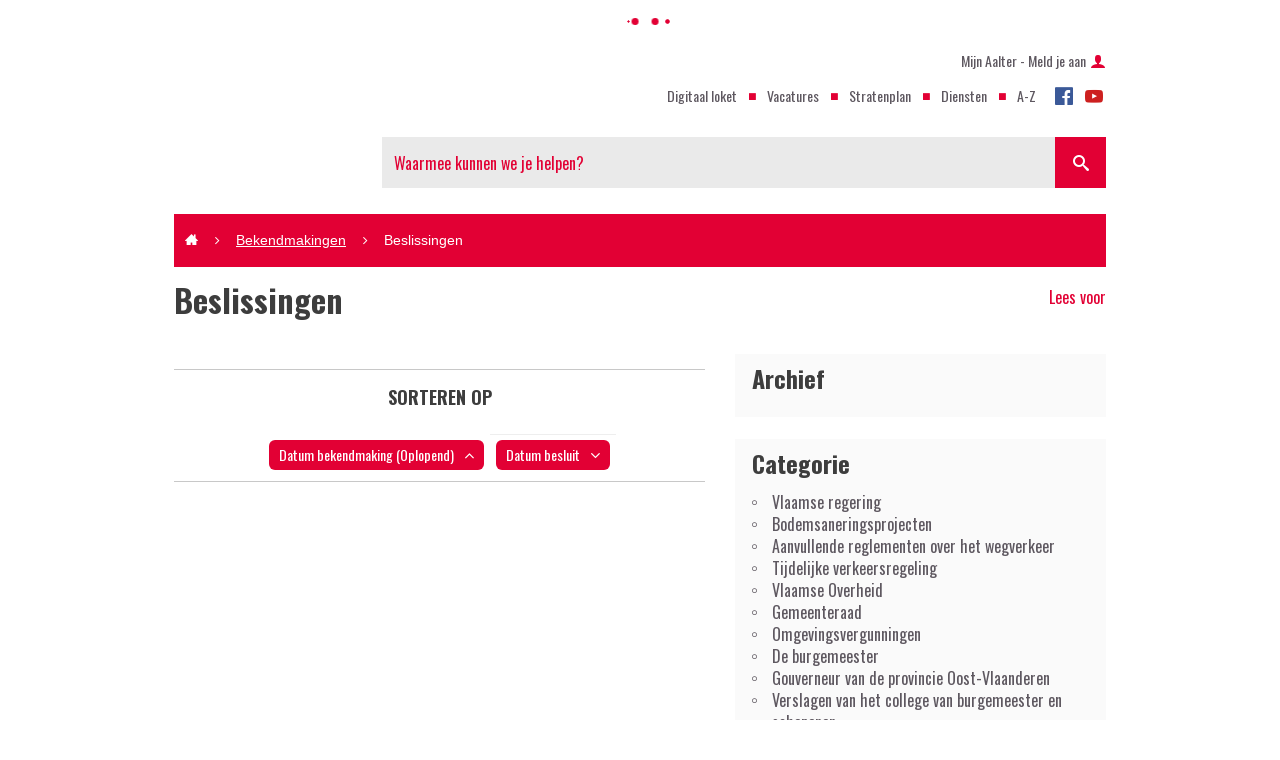

--- FILE ---
content_type: text/html; charset=utf-8
request_url: https://www.aalter.be/bekendmakingen/categorie/5/beslissingen?sort=1&c=19
body_size: 4037
content:
<!DOCTYPE html><html lang="nl-be" class=""><head><meta http-equiv="Content-Type" content="text/html;charset=utf-8"><meta name="HandheldFriendly" content="True" /><meta name="MobileOptimized" content="320" /><meta name="viewport" content="width=device-width, initial-scale=1.0"><meta name="generator" content="Icordis CMS by LCP nv (http://www.lcp.be)" /><title>Beslissingen - Gemeente Aalter</title><link id="skin-stylesheet" href="/css/skin-website.css?v=22052024120228" media="screen" rel="stylesheet" type ="text/css" data-css="Contrastskin-website" /><link rel="stylesheet" href="/css/skin-print.css" type="text/css" media="print"><link rel="icon" type="image/x-icon" href="/images/skin/favicon.ico?v=2" /><link rel="apple-touch-icon" sizes="180x180" href="/images/skin/apple-touch-icon.png?v=2"><link rel="icon" type="image/png" sizes="32x32" href="/images/skin/favicon-32x32.png?v=2"><link rel="icon" type="image/png" sizes="16x16" href="/images/skin/favicon-16x16.png?v=2"><link rel="manifest" href="/images/skin/manifest.json?v=2"><link rel="mask-icon" href="/images/skin/safari-pinned-tab.svg?v=2" color="#5bbad5"><meta name="msapplication-TileColor" content="#ffffff"><meta name="msapplication-TileImage" content="/images/skin/mstile-144x144.png?v=2"><meta name="theme-color" content="#ffffff"><link type="application/rss+xml" rel="alternate" title="RSS nieuws" href="/Nieuws/rss" /><link type="application/rss+xml" rel="alternate" title="RSS events" href="/Events/rss" /><link rel="canonical" href="https://www.aalter.be/bekendmakingen/categorie/5/beslissingen" /><meta content="Categoriebeschrijving" name="description" /><meta content="Categoriebeschrijving" property="og:description" /><meta content="Categoriebeschrijving" name="twitter:description" /><meta property="og:site_name" content="Gemeente Aalter" /><meta property="og:title" content="Beslissingen" /><meta property="og:url" content="https://www.aalter.be/bekendmakingen/categorie/5/beslissingen" /><meta property="og:type" content="website" /><meta name="twitter:card" content="summary" /><meta property="twitter:title" content="Beslissingen" /><meta content="https://www.aalter.be/images/skin/logo-og.png" property="og:image" /><meta content="1200" property="og:image:width" /><meta content="630" property="og:image:height" /><meta content="https://www.aalter.be/images/skin/logo-og.png" name="twitter:image" /><script src=https://prod.widgets.burgerprofiel.vlaanderen.be/api/v1/node_modules/@govflanders/vl-widget-polyfill/dist/index.js></script><script src=https://prod.widgets.burgerprofiel.vlaanderen.be/api/v1/node_modules/@govflanders/vl-widget-client/dist/index.js></script></head><body id="body" class="default portal-0"><script>var burgerprofielUAC =false;var burgerprofielAPIUrl = 'https://prod.widgets.burgerprofiel.vlaanderen.be/api/v1/session/validate';</script><div class=widget-vlw-placeholder id='global-header-placeholder' aria-hidden=true><div class=lds-ellipsis><div></div><div></div><div></div><div></div></div> </div><script>var sessionding=null;var wasAuthorized=false;var loggedOutLocal=false;vl.widget.client.bootstrap('https://prod.widgets.burgerprofiel.vlaanderen.be/api/v1/widget/c063599e-3231-4900-9089-3e730e339f98').then(function(widget) {var placeholder = document.getElementById('global-header-placeholder');widget.setMountElement(placeholder);widget.mount().catch(console.error.bind(console))return widget;}).then(function (widget){vl.widget.client.capture((widget) => { window.widget = widget});widget.getExtension('citizen_profile').then((citizen_profile) => {var websiteHasAuthenticatedSession = burgerprofielUAC;var session = citizen_profile.getSession();session.configure({active: websiteHasAuthenticatedSession,endpoints: {loginUrl: '/login',logoutUrl: '/logout',loginRedirectUrl: window.location.href}});var state = citizen_profile.getSession().getState();$('#profiellogout').on('click',function(e){var state2=citizen_profile.getSession().getState();if(state2=='authenticated'){e.preventDefault();citizen_profile.getSession().logout();loggedOutLocal=true;}});citizen_profile.addEventListener('session.update', (event) => {var state2=citizen_profile.getSession().getState(); // of event.getSource().getState();if(state2=='authenticated'){wasAuthorized=true;//$('#my-profile-link2').removeClass('hidden');//$('#my-profile-link2').show();}else if(state2=='unauthenticated'){if(loggedOutLocal){loggedOutLocal=false;window.location='/logout?returnurl=/'; }//$('#my-profile-link2').addClass('hidden');//$('#my-profile-link2').hide();}});})}).catch(console.error.bind(console)); </script><div id="outer-wrap"><div id="inner-wrap"><div id="skip-content" class="skip"><a href="#content-main" class="skip-navigation" data-scrollto="skip"><span>Naar content</span></a></div><header id="toppage" class="header "><div class="header-main"><div class="container"><div class="header-brand"><a href="/" class="brand" title="Terug naar startpagina"><span class="brand-txt">Gemeente Aalter</span></a></div> <div class="header-right"><div class="header-topbar"><div class="header-toplinks"><ul class="nav-meta"><li class="item"><a href="/eloket" ><span>Digitaal loket</span></a></li><li class="item"><a href="https://www.aalter.be/vacatures" target="_blank"><span>Vacatures</span></a></li><li class="item"><a href="http://stratenplan.aalter.be" target="_blank"><span>Stratenplan</span></a></li><li class="item"><a href="/diensten" ><span>Diensten</span></a></li><li class="item"><a href="/producten" ><span>A-Z</span></a></li></ul></div><div class="header-social-wrap"><ul class="list-social"><li class="bullet-facebook"><a class="external" href="https://www.facebook.com/gemeentebestuurAalter/" target="_blank"><span>Facebook</span></a></li><li class="bullet-youtube"><a class="external" href="https://www.youtube.com/channel/UCjaCtD7DajVv4FiGRYlkakw" target="_blank"><span>Youtube</span></a></li></ul></div></div><div class="header-search"><div id="search" class="search-top" role="search"><form action="/zoeken" method="GET" name="searchForm" id="searchForm" class="search-form"><div class="input-group"><label for="txtkeyword" class="hidden">Waarmee kunnen we je helpen?</label><input type="text" name="q" class="form-control txt" id="txtkeyword" title="Waarmee kunnen we je helpen?" autocomplete="off" placeholder="Waarmee kunnen we je helpen?" data-placeholder="Waarmee kunnen we je helpen?" data-placeholder-mobile="Zoeken" /><span class="input-group-btn"><input type="submit" value="Zoek" class="btn-search" id="btnSearch" title="Zoeken" /></span><div id="bar-loading"><ul class="loading-element"><li class="loading-element1 loading-child"></li><li class="loading-element2 loading-child"></li><li class="loading-element3 loading-child"></li><li class="loading-element4 loading-child"></li><li class="loading-element5 loading-child"></li><li class="loading-element6 loading-child"></li><li class="loading-element7 loading-child"></li><li class="loading-element8 loading-child"></li><li class="loading-element9 loading-child"></li><li class="loading-element10 loading-child"></li><li class="loading-element11 loading-child"></li><li class="loading-element12 loading-child"></li></ul></div></div></form><div id="suggestionsearch"><ul class="list-suggestionsearch"></ul></div></div></div> </div><div id="my-profile-link" class="my-profile-link"><a href="/profiel" title="Mijn Aalter - Meld je aan" class="user-profile"><span class="user-link">Mijn Aalter - Meld je aan</span></a></div></div> </div> </header><main id="wrapper" class="page-container-wrapper"><div class="breadcrumb-wrapper sr_skip"><div class="container fade-navs"><a href="#breadcrumbscrollleft" class="btn-scroll next"><span class="sr_skip">scroll naar links</span></a><a href="#breadcrumbscrollright" class="btn-scroll prev"><span class="sr_skip">scroll naar rechts</span></a><ol class="breadcrumb sr_skip" itemscope itemtype="http://schema.org/BreadcrumbList"><li class="breadcrumb-home" itemprop="itemListElement" itemscope itemtype="http://schema.org/ListItem" ><a itemprop="item" href="/home"><span itemprop="name">Home</span><meta itemprop="position" content="1" /></a></li><li class="breadcrumb-item" itemprop="itemListElement" itemscope itemtype="http://schema.org/ListItem"><a href="https://www.aalter.be/bekendmakingen" itemprop="item"><span itemprop="name" class="aCrumb">Bekendmakingen</span><meta itemprop="position" content="2" /></a></li><li class="breadcrumb-item active" ><span class="aCrumb">Beslissingen</span></li></ol></div></div><div id="content-main" class="page-inner"><div class="visible-print sr_skip"><img alt="" src="/images/skin/logo-print.jpg"></div><div class="heading-wrapper"><div class="container"><h1 class="page-heading"><span>Beslissingen</span></h1></div></div><div class="readspeaker-wrapper"><div class="container"><div class="header-readspeaker"><div id="readspeaker_button1" class="rs_skip rsbtn rs_preserve"><a rel="nofollow" class="rsbtn_play" accesskey="L" title="Laat de tekst voorlezen met ReadSpeaker" href="https://app-eu.readspeaker.com/cgi-bin/rsent?customerid=8181&amp;lang=nl_be&amp;readid=content-main&amp;url=www.aalter.be%2fbekendmakingen%2fcategorie%2f5%2fbeslissingen%3fsort%3d1%26c%3d19"><span class="rsbtn_left rspart"><span class="rsbtn_text"><span>Lees voor</span></span></span></a></div>	</div></div></div> <div class="container"><section class="announcements-category"><div class="container-wrapper"><div class="page-container page-column"><div class="page-content"><div class="header-filters"><div class="filter-info sort-filter-info"><h2 class="heading"><span>Sorteren op</span></h2><ul class="list sort-list"><li class="sort-item"><a class="btn-sort asc active" href="/bekendmakingen/categorie/5/beslissingen?sort=0&amp;c=19" title="Datum bekendmaking"><span>Datum bekendmaking<span class="active " data-sorttype="Oplopend">(Oplopend)</span></span></a></li><li class="sort-item"><a class="btn-sort desc" href="/bekendmakingen/categorie/5/beslissingen?sort=2&amp;c=19" title="Datum besluit"><span>Datum besluit<span class="sr-only " data-sorttype="Oplopend">(Oplopend)</span></span></a></li></ul></div></div><ul class="list"></ul></div><div class="side-bar"><div class="box box-filter"><h2 class="box-title">Archief</h2><div class="box-block"><ul class="list-filter-variant"></ul></div></div><div class="box box-filter"><h2 class="box-title">Categorie</h2><div class="box-block"><ul class="list-filter"><li ><a href="/bekendmakingen/categorie/5/beslissingen?c=13&amp;sort=0" data-id="13">Vlaamse regering</a><ul class="list-sub-filter"></ul></li><li ><a href="/bekendmakingen/categorie/5/beslissingen?c=11&amp;sort=0" data-id="11">Bodemsaneringsprojecten</a><ul class="list-sub-filter"></ul></li><li ><a href="/bekendmakingen/categorie/5/beslissingen?c=32&amp;sort=0" data-id="32">Aanvullende reglementen over het wegverkeer</a><ul class="list-sub-filter"></ul></li><li ><a href="/bekendmakingen/categorie/5/beslissingen?c=4&amp;sort=0" data-id="4">Tijdelijke verkeersregeling</a><ul class="list-sub-filter"></ul></li><li ><a href="/bekendmakingen/categorie/5/beslissingen?c=25&amp;sort=0" data-id="25">Vlaamse Overheid</a><ul class="list-sub-filter"></ul></li><li ><a href="/bekendmakingen/categorie/5/beslissingen?c=18&amp;sort=0" data-id="18">Gemeenteraad</a><ul class="list-sub-filter"></ul></li><li ><a href="/bekendmakingen/categorie/5/beslissingen?c=10&amp;sort=0" data-id="10">Omgevingsvergunningen</a><ul class="list-sub-filter"></ul></li><li ><a href="/bekendmakingen/categorie/5/beslissingen?c=29&amp;sort=0" data-id="29">De burgemeester</a><ul class="list-sub-filter"></ul></li><li ><a href="/bekendmakingen/categorie/5/beslissingen?c=14&amp;sort=0" data-id="14">Gouverneur van de provincie Oost-Vlaanderen</a><ul class="list-sub-filter"></ul></li><li ><a href="/bekendmakingen/categorie/5/beslissingen?c=15&amp;sort=0" data-id="15">Verslagen van het college van burgemeester en schepenen</a><ul class="list-sub-filter"></ul></li><li ><a href="/bekendmakingen/categorie/5/beslissingen?c=34&amp;sort=0" data-id="34">Hulpverleningszone Meetjesland</a><ul class="list-sub-filter"></ul></li><li ><a href="/bekendmakingen/categorie/5/beslissingen?c=26&amp;sort=0" data-id="26">Ministerieel besluit</a><ul class="list-sub-filter"></ul></li><li ><a href="/bekendmakingen/categorie/5/beslissingen?c=33&amp;sort=0" data-id="33">RUP</a><ul class="list-sub-filter"></ul></li><li ><a href="/bekendmakingen/categorie/5/beslissingen?c=8&amp;sort=0" data-id="8">College van burgemeester en schepenen</a><ul class="list-sub-filter"></ul></li><li class=active ><a href="/bekendmakingen/categorie/5/beslissingen?c=0&amp;sort=0" data-id="19">Milieuvergunning</a><ul class="list-sub-filter"></ul></li></ul></div></div></div></div></div></section></div></div></main> <footer id="footer" class="footer"><div class="footer-top"><div class="container"><ul class="list"><li class="politie"><a href="http://www.lokalepolitie.be/5423" target="_blank"><span>Politiezone Aalter-Maldegem</span></a></li><li class="hulpverlening"><a href="https://www.zonemeetjesland.be/" target="_blank"><span>Hulpverleningszone Meetjesland</span></a></li></ul></div></div><div class="container"><div class="footer-inner"><div class="footer-left"><div class="iso"><a href="https://www.aalter.be/iso-9001"></a></div><div class="iso2"><a href="https://www.aalter.be/iso-37120"></a></div><ul class="list"><li class="footer-list-item"><a href="/proclaimer">Proclaimer / privacybeleid</a></li><li class="footer-list-item"><a href="/cookiebeleid">Cookiebeleid</a></li><li class="footer-list-item"><a href="/toegankelijkheidsverklaring">Toegankelijkheidsverklaring</a></li><li class="footer-list-item"><a href="/sitemap">Sitemap</a></li></ul></div><div class="footer-right"><ul class="list"><li><a title="e-gov en internet services door LCP" target="_blank" rel="noopener" href="http://www.lcp.be/" class="lcplink"><span>lcp.nv 2026 &copy; </span></a></li></ul></div></div> </div></footer> <div class="toppos sr_skip"><div id="totop"><a href="#outer-wrap" title="Naar top" data-scrollto="totop" class="btn-totop"><span>Naar top</span></a></div></div></div></div><script src="/bundles/website?v=M6-WgDS-4oIVb31nLITlYgT2pMA2XRXqLw5eptkTTM81"></script><script type="text/javascript"><!--window.rsConf = { ui: { disableDetachment: true, displayDownload: false }, general: { usePost: true } };//--></script><script src="//cdn1.readspeaker.com/script/8181/webReader/webReader.js?pids=wr&noDefaultSkin=0&notools=0" type="text/javascript"></script></body></html>

--- FILE ---
content_type: text/css
request_url: https://www.aalter.be/css/skin-print.css
body_size: 96203
content:
@-webkit-keyframes blink{0%{border-color:#c8c8c8}50%{border-color:#717171}100%{border-color:#c8c8c8}}@-moz-keyframes blink{0%{border-color:#c8c8c8}50%{border-color:#717171}100%{border-color:#c8c8c8}}@-ms-keyframes blink{0%{border-color:#c8c8c8}50%{border-color:#717171}100%{border-color:#c8c8c8}}.shadow-none{-webkit-box-shadow:none;box-shadow:none}@media (max-width:543px){.hidden-tiny{display:none !important}}.contact-detail .info,.contact-detail .contact-info,.contact-detail .txt-open,.contact-detail .txt-from,.contact-detail .txt-time-divider,.contact-detail .txt-to,.contact-detail .txt-divider,.contact-detail .txt-closed,.contact-detail .txt-hours{font-family:helvetica,arial,sans-serif}.contact-detail .hours{margin-top:20}.contact-detail .hours .contact-hourinfo{font-family:helvetica,arial,sans-serif}.contact-detail .hours .txt-day{font-family:helvetica,arial,sans-serif !important;font-size:15px !important;color:#5E5860 !important}.contact-detail .box-calendar{background-color:#ffffff}.contact-detail .box-calendar .selecteddate{background-color:#5E5860;color:#ffffff}.contact-detail .calendar .calendar-date{color:#717171}.contact-detail .calendar .prev-date:before,.contact-detail .calendar .fastprev-date:before,.contact-detail .calendar .next-date:before,.contact-detail .calendar .fastnext-date:before{color:#5E5860}.contact-detail .calendar .calender-header th{font-weight:bold !important;border:none}.contact-detail .calendar table td{border:none !important}.contact-detail .calendar table td.weekend{background-color:#fafafa !important}.contact-detail .calendar table td.weekend a:hover{color:#717171 !important}.contact-detail .calendar table td.currentday{background-color:rgba(113,113,113,0.05)}.contact-detail .calendar table td.currentday a{background-color:transparent !important}/*! normalize.css v3.0.3 | MIT License | github.com/necolas/normalize.css */html{font-family:sans-serif;-ms-text-size-adjust:100%;-webkit-text-size-adjust:100%}body{margin:0}article,aside,details,figcaption,figure,footer,header,hgroup,main,menu,nav,section,summary{display:block}audio,canvas,progress,video{display:inline-block;vertical-align:baseline}audio:not([controls]){display:none;height:0}[hidden],template{display:none}a{background-color:transparent}a:active,a:hover{outline:0}abbr[title]{border-bottom:1px dotted}b,strong{font-weight:bold}dfn{font-style:italic}h1{font-size:2em;margin:.67em 0}mark{background:#ff0;color:#000}small{font-size:80%}sub,sup{font-size:75%;line-height:0;position:relative;vertical-align:baseline}sup{top:-0.5em}sub{bottom:-0.25em}img{border:0}svg:not(:root){overflow:hidden}figure{margin:1em 40px}hr{box-sizing:content-box;height:0}pre{overflow:auto}code,kbd,pre,samp{font-family:monospace,monospace;font-size:1em}button,input,optgroup,select,textarea{color:inherit;font:inherit;margin:0}button{overflow:visible}button,select{text-transform:none}button,html input[type="button"],input[type="reset"],input[type="submit"]{-webkit-appearance:button;cursor:pointer}button[disabled],html input[disabled]{cursor:default}button::-moz-focus-inner,input::-moz-focus-inner{border:0;padding:0}input{line-height:normal}input[type="checkbox"],input[type="radio"]{box-sizing:border-box;padding:0}input[type="number"]::-webkit-inner-spin-button,input[type="number"]::-webkit-outer-spin-button{height:auto}input[type="search"]{-webkit-appearance:textfield;box-sizing:content-box}input[type="search"]::-webkit-search-cancel-button,input[type="search"]::-webkit-search-decoration{-webkit-appearance:none}fieldset{border:1px solid #c0c0c0;margin:0 2px;padding:.35em .625em .75em}legend{border:0;padding:0}textarea{overflow:auto}optgroup{font-weight:bold}table{border-collapse:collapse;border-spacing:0}td,th{padding:0}*{-webkit-box-sizing:border-box;-moz-box-sizing:border-box;box-sizing:border-box}*:before,*:after{-webkit-box-sizing:border-box;-moz-box-sizing:border-box;box-sizing:border-box}html,body{height:100%}html.no-scroll,body.no-scroll{overflow:hidden;position:relative;height:100%}html.no-scroll .is-active .btn-toggle-close:active,body.no-scroll .is-active .btn-toggle-close:active,html.no-scroll .is-active .btn-toggle-close:focus,body.no-scroll .is-active .btn-toggle-close:focus{position:static !important;width:auto;height:auto;margin:0;overflow:visible;clip:auto}html.no-scroll .is-active .btn-toggle-close:active,body.no-scroll .is-active .btn-toggle-close:active,html.no-scroll .is-active .btn-toggle-close:focus,body.no-scroll .is-active .btn-toggle-close:focus{padding:10px 16px;font-size:14px;line-height:21px;-webkit-border-radius:0px;-webkit-background-clip:padding-box;-moz-border-radius:0px;-moz-background-clip:padding;border-radius:0px;background-clip:padding-box;position:fixed !important;z-index:1051;bottom:0;right:0}html{font-size:10px;-webkit-tap-highlight-color:rgba(0,0,0,0)}body{font-family:Arial,Helvetica,"Helvetica Neue",sans-serif;font-weight:normal;font-size:12px;color:#000000;line-height:1.42857143;overflow-x:hidden}input,button,select,textarea{font-family:inherit;font-size:inherit;line-height:inherit}a{color:#000000;text-decoration:none;-webkit-transition:all 0.25s ease;-moz-transition:all 0.25s ease;-o-transition:all 0.25s ease;transition:all 0.25s ease;-webkit-transition-property:background-color, color;-moz-transition-property:background-color, color;-o-transition-property:background-color, color;transition-property:background-color, color}a:hover,a:focus{color:#000000;text-decoration:underline}a:focus{outline:thin dotted;outline:thin dotted #000000;outline:5px auto -webkit-focus-ring-color;outline-offset:-2px}figure{margin:0}img{vertical-align:middle}.img-responsive{display:block;max-width:100%;height:auto}hr{margin-top:17px;margin-bottom:17px;border:0;border-top:1px solid #eee}hr.mini{width:5%;margin:0 auto;border-width:4px}.sr-only{position:absolute !important;width:1px;height:1px;margin:-1px;padding:0;overflow:hidden;clip:rect(0, 0, 0, 0);border:0;display:inherit !important}.sr-visible{position:static !important;width:auto;height:auto;margin:0;overflow:visible;clip:auto}.sr-only-focusable:active,.sr-only-focusable:focus{position:static !important;width:auto;height:auto;margin:0;overflow:visible;clip:auto}.invisibility{visibility:hidden !important}[role="button"]{cursor:pointer}.fullscreen-img{background-position:center center;background-repeat:no-repeat;height:100%;-webkit-background-size:cover;-moz-background-size:cover;-o-background-size:cover;background-size:cover}.border{border:1px solid #c8c8c8}.border-bottom-none{border-bottom:0}.border-top{border-top:1px solid #c8c8c8}.border-bottom{border-bottom:1px solid #c8c8c8}.border-dotted{border-style:dotted}.no-border{border:0}.no-padding{padding:0}.no-margin{margin:0}.no-border-radius{-webkit-border-radius:0;-webkit-background-clip:padding-box;-moz-border-radius:0;-moz-background-clip:padding;border-radius:0;background-clip:padding-box}.no-background{background:transparent}.br-50{-webkit-border-radius:50%;-webkit-background-clip:padding-box;-moz-border-radius:50%;-moz-background-clip:padding;border-radius:50%;background-clip:padding-box}.br-100,.circle{-webkit-border-radius:100%;-webkit-background-clip:padding-box;-moz-border-radius:100%;-moz-background-clip:padding;border-radius:100%;background-clip:padding-box}.full-width{width:100%}#outer-wrap{position:relative;overflow:hidden}#inner-wrap{position:relative;background-color:transparent}#inner-wrap.has-hamburger{-webkit-transition:all 0.25s ease;-moz-transition:all 0.25s ease;-o-transition:all 0.25s ease;transition:all 0.25s ease;-moz-transition-property:left;-o-transition-property:left;-webkit-transition-property:left;transition-property:left;left:0}#inner-wrap.has-hamburger .navbar-toggle.btn-menu{display:inline-block}#inner-wrap.has-hamburger .header-nav{float:none !important}#inner-wrap.has-hamburger .header-nav .header-meta{background-color:#606060}#inner-wrap.has-hamburger .header-nav .header-meta .nav-meta{padding-top:2.5px;padding-bottom:2.5px;text-align:center}#inner-wrap.has-hamburger .header-nav .header-meta .nav-meta>li>a{color:#ffffff;-webkit-border-radius:0;-webkit-background-clip:padding-box;-moz-border-radius:0;-moz-background-clip:padding;border-radius:0;background-clip:padding-box;padding-left:0;padding-right:0;white-space:normal;text-align:left;padding-top:2.5px;padding-bottom:2.5px}#inner-wrap.has-hamburger .header-nav .header-meta .nav-meta>li>a,#inner-wrap.has-hamburger .header-nav .header-meta .nav-meta>li>a:active,#inner-wrap.has-hamburger .header-nav .header-meta .nav-meta>li>a.active,#inner-wrap.has-hamburger .header-nav .header-meta .nav-meta>li>a[disabled],fieldset[disabled] #inner-wrap.has-hamburger .header-nav .header-meta .nav-meta>li>a{background-color:transparent;-webkit-box-shadow:none;box-shadow:none}#inner-wrap.has-hamburger .header-nav .header-meta .nav-meta>li>a,#inner-wrap.has-hamburger .header-nav .header-meta .nav-meta>li>a:hover,#inner-wrap.has-hamburger .header-nav .header-meta .nav-meta>li>a:focus,#inner-wrap.has-hamburger .header-nav .header-meta .nav-meta>li>a:active{border-color:transparent}#inner-wrap.has-hamburger .header-nav .header-meta .nav-meta>li>a:hover,#inner-wrap.has-hamburger .header-nav .header-meta .nav-meta>li>a:focus{color:#7f7f7f;text-decoration:underline;background-color:transparent}#inner-wrap.has-hamburger .header-nav .header-meta .nav-meta>li>a[disabled]:hover,fieldset[disabled] #inner-wrap.has-hamburger .header-nav .header-meta .nav-meta>li>a:hover,#inner-wrap.has-hamburger .header-nav .header-meta .nav-meta>li>a[disabled]:focus,fieldset[disabled] #inner-wrap.has-hamburger .header-nav .header-meta .nav-meta>li>a:focus{color:#c8c8c8;text-decoration:none}#inner-wrap.has-hamburger.active .header-nav{overflow:hidden;position:fixed;top:0;right:0;bottom:0;left:0;z-index:1050;-webkit-overflow-scrolling:touch;overflow-x:hidden;overflow-y:auto}#inner-wrap.has-hamburger.active .header-nav>div[class*="overlay"]{position:absolute;top:0;right:0;bottom:0;left:0;width:100%;height:100%;z-index:1040;background-color:rgba(94,88,96,0.5)}#inner-wrap.has-hamburger.active .lcp-bo-edit-box{left:250px}#inner-wrap.has-hamburger .menu-header{position:absolute;z-index:1041;top:0;left:0;text-align:right;width:100%;height:31px;padding-left:15px;background:#000000;-webkit-box-shadow:0 6px 12px rgba(0,0,0,0.17);box-shadow:0 6px 12px rgba(0,0,0,0.17);-webkit-border-radius:0 0 0 0;-webkit-background-clip:padding-box;-moz-border-radius:0 0 0 0;-moz-background-clip:padding;border-radius:0 0 0 0;background-clip:padding-box}#inner-wrap.has-hamburger .menu-header+div{padding-top:31px}#inner-wrap.has-hamburger .menu-header>.title{font-style:normal;letter-spacing:normal;line-break:auto;line-height:1.42857143;text-align:left;text-align:start;text-decoration:none;text-shadow:none;text-transform:none;white-space:normal;word-break:normal;word-spacing:normal;word-wrap:normal;font-weight:normal;font-size:12px;margin-bottom:0;text-transform:uppercase;font-family:Arial,Helvetica,"Helvetica Neue",sans-serif;font-weight:bold;color:#ffffff;padding-top:6px;padding-bottom:6px;height:31px;float:left !important}#inner-wrap.has-hamburger .menu-header .btn-menu-header{display:inline-block;position:absolute;z-index:1042;position:relative;overflow:hidden;border:0;height:51px;padding-top:0;padding-bottom:0;height:31px;min-width:39px;padding-left:12px;padding-right:12px;-webkit-transition:all 0.25s ease;-moz-transition:all 0.25s ease;-o-transition:all 0.25s ease;transition:all 0.25s ease;-webkit-transition-property:color, background, border;-moz-transition-property:color, background, border;-o-transition-property:color, background, border;transition-property:color, background, border}@media (max-width:767px){#inner-wrap.has-hamburger .menu-header .btn-menu-header{padding-left:18px;padding-right:18px;min-width:51px}}#inner-wrap.has-hamburger .menu-header .btn-menu-header>span.toggle-icon{display:block;position:absolute;top:50%;-webkit-transform:translateY(-50%);-ms-transform:translateY(-50%);-o-transform:translateY(-50%);transform:translateY(-50%);width:15px;height:2px;background:#ffffff}#inner-wrap.has-hamburger .menu-header .btn-menu-header>span.toggle-icon:before,#inner-wrap.has-hamburger .menu-header .btn-menu-header>span.toggle-icon:after{position:absolute;display:block;left:0;width:100%;height:2px;background-color:#ffffff;content:""}#inner-wrap.has-hamburger .menu-header .btn-menu-header>span.toggle-icon:before{top:-5px}#inner-wrap.has-hamburger .menu-header .btn-menu-header>span.toggle-icon:after{bottom:-5px}#inner-wrap.has-hamburger .menu-header .btn-menu-header>span.toggle-txt{line-height:51px;display:inline-block;padding-left:20px}#inner-wrap.has-hamburger .menu-header .btn-menu-header:focus{outline:thin dotted;outline:thin dotted #000000;outline:5px auto -webkit-focus-ring-color;outline-offset:-2px}#inner-wrap.has-hamburger .menu-header .btn-menu-header>span.toggle-icon{-webkit-transition:background 0s 0.5s;-moz-transition:background 0s 0.5s;-o-transition:background 0s 0.5s;transition:background 0s 0.5s}#inner-wrap.has-hamburger .menu-header .btn-menu-header>span.toggle-icon:before{-webkit-transition-property:top, -webkit-transform;-moz-transition-property:top, -moz-transform;-o-transition-property:top, -o-transform;transition-property:top,-webkit-transform,-moz-transform,-o-transform,transform;-webkit-transition-property:top, transform;transition-property:top, transform}#inner-wrap.has-hamburger .menu-header .btn-menu-header>span.toggle-icon:after{-webkit-transition-property:bottom, -webkit-transform;-moz-transition-property:bottom, -moz-transform;-o-transition-property:bottom, -o-transform;transition-property:bottom,-webkit-transform,-moz-transform,-o-transform,transform;-webkit-transition-property:bottom, transform;transition-property:bottom, transform}#inner-wrap.has-hamburger .menu-header .btn-menu-header>span.toggle-icon:before,#inner-wrap.has-hamburger .menu-header .btn-menu-header>span.toggle-icon:after{-webkit-transition-duration:0.5s, 0.5s;-moz-transition-duration:0.5s, 0.5s;-o-transition-duration:0.5s, 0.5s;transition-duration:0.5s, 0.5s;-webkit-transition-delay:0.5s, 0s;-moz-transition-delay:0.5s, 0s;-o-transition-delay:0.5s, 0s;transition-delay:0.5s, 0s}#inner-wrap.has-hamburger .menu-header .btn-menu-header.is-active>span.toggle-icon{background:none}#inner-wrap.has-hamburger .menu-header .btn-menu-header.is-active>span.toggle-icon:before{top:0;-webkit-transform:rotate(45deg);-ms-transform:rotate(45deg);-o-transform:rotate(45deg);transform:rotate(45deg)}#inner-wrap.has-hamburger .menu-header .btn-menu-header.is-active>span.toggle-icon:after{bottom:0;-webkit-transform:rotate(-45deg);-ms-transform:rotate(-45deg);-o-transform:rotate(-45deg);transform:rotate(-45deg)}#inner-wrap.has-hamburger .menu-header .btn-menu-header.is-active>span.toggle-icon:before,#inner-wrap.has-hamburger .menu-header .btn-menu-header.is-active>span.toggle-icon:after{-webkit-transition-delay:0s, 0.5s;-moz-transition-delay:0s, 0.5s;-o-transition-delay:0s, 0.5s;transition-delay:0s, 0.5s}#inner-wrap.has-hamburger .menu-header .btn-menu-header>span.toggle-icon{background-color:#ffffff}#inner-wrap.has-hamburger .menu-header .btn-menu-header>span.toggle-icon:before,#inner-wrap.has-hamburger .menu-header .btn-menu-header>span.toggle-icon:after{background-color:#ffffff}#inner-wrap.has-hamburger .menu-header .btn-menu-header>span.toggle-txt{line-height:31px}#inner-wrap.has-hamburger .menu-header .btn-menu-header:hover,#inner-wrap.has-hamburger .menu-header .btn-menu-header:focus{color:#ffffff;background-color:#000;border-color:#000000;text-decoration:none}#inner-wrap.has-hamburger .menu-header .btn-menu-header>span.toggle-txt{position:absolute !important;width:1px;height:1px;margin:-1px;padding:0;overflow:hidden;clip:rect(0, 0, 0, 0);border:0;display:inherit !important;padding-left:0}#inner-wrap.has-hamburger .navbar-default{left:-250px}#inner-wrap.has-hamburger.active .navbar-default{left:0}#inner-wrap.has-hamburger .navbar-default{position:fixed;z-index:1041;-webkit-border-radius:0 0 0 0;-webkit-background-clip:padding-box;-moz-border-radius:0 0 0 0;-moz-background-clip:padding;border-radius:0 0 0 0;background-clip:padding-box;background-color:#717171;-webkit-transition:left 0.25s ease-out;-moz-transition:left 0.25s ease-out;-o-transition:left 0.25s ease-out;transition:left 0.25s ease-out;top:0;width:250px;height:100%}#inner-wrap.has-hamburger .navbar-default>.navbar-container{position:relative}#inner-wrap.has-hamburger .navbar-default .menu-wrapper{margin-bottom:0;overflow-y:auto;-webkit-overflow-scrolling:touch;-ms-overflow-style:-ms-autohiding-scrollbar;overflow-x:hidden}#inner-wrap.has-hamburger .navbar-default .menu-wrapper::-webkit-scrollbar{display:none}#inner-wrap.has-hamburger .navbar-default .menu-wrapper.is-touch{overflow-y:scroll}#inner-wrap.has-hamburger .navbar-default .menu-wrapper{max-height:100vh}#inner-wrap.has-hamburger .navbar-default .nav-main{clear:both;float:auto}#inner-wrap.has-hamburger .navbar-default .nav-main>li{width:100% !important}#inner-wrap.has-hamburger .navbar-default .nav-main>li>a{color:#ffffff;background:#717171;font-size:15px;text-align:left;padding-top:10px;padding-bottom:10px;padding-left:15px;padding-right:15px}#inner-wrap.has-hamburger .navbar-default .nav-main>li>a:hover,#inner-wrap.has-hamburger .navbar-default .nav-main>li>a:focus{color:#ffffff;background-color:#454545}#inner-wrap.has-hamburger .navbar-default .nav-main>li>a:hover:before,#inner-wrap.has-hamburger .navbar-default .nav-main>li>a:focus:before{color:#ffffff}#inner-wrap.has-hamburger .navbar-default .nav-main>li+li{border-top:1px solid #606060}#inner-wrap.has-hamburger .navbar-default .nav-main>li.active>a,#inner-wrap.has-hamburger .navbar-default .nav-main>li.active>a:hover,#inner-wrap.has-hamburger .navbar-default .nav-main>li.active>a:focus{color:#ffffff;background-color:#454545}#inner-wrap.has-hamburger .navbar-default .nav-main>li.active>a:before{color:#ffffff}#inner-wrap.has-hamburger .navbar-default .nav-main .dropdown .dropdown-menu{position:relative;float:none;-webkit-box-shadow:none;box-shadow:none;-webkit-border-radius:0;-webkit-background-clip:padding-box;-moz-border-radius:0;-moz-background-clip:padding;border-radius:0;background-clip:padding-box}#inner-wrap.has-hamburger .navbar-default .nav-main .dropdown .dropdown-menu .column-dropdown>li>a{padding-left:27px;padding-right:27px}#inner-wrap.has-hamburger .header-banner{text-align:center}.toppos{position:fixed;right:0;bottom:0;z-index:1030;text-align:right;-webkit-transition:bottom 0.25s ease;-moz-transition:bottom 0.25s ease;-o-transition:bottom 0.25s ease;transition:bottom 0.25s ease}.toppos #totop{display:none}.btn-totop,.btn-share-toggle{display:inline-block;margin-bottom:0;font-family:Arial,Helvetica,"Helvetica Neue",sans-serif;font-weight:normal;text-align:center;vertical-align:middle;touch-action:manipulation;cursor:pointer;background-image:none;border:1px solid transparent;padding:6px 12px;font-size:12px;line-height:1.42857143;-webkit-border-radius:0px;-webkit-background-clip:padding-box;-moz-border-radius:0px;-moz-background-clip:padding;border-radius:0px;background-clip:padding-box;-webkit-user-select:none;-moz-user-select:none;-ms-user-select:none;user-select:none;padding:0;position:relative;width:45px;height:45px}.btn-totop:focus,.btn-share-toggle:focus,.btn-totop:active:focus,.btn-share-toggle:active:focus,.btn-totop.active:focus,.btn-share-toggle.active:focus,.btn-totop.focus,.btn-share-toggle.focus,.btn-totop:active.focus,.btn-share-toggle:active.focus,.btn-totop.active.focus,.btn-share-toggle.active.focus{outline:thin dotted;outline:thin dotted #000000;outline:5px auto -webkit-focus-ring-color;outline-offset:-2px}.btn-totop:active,.btn-share-toggle:active,.btn-totop.active,.btn-share-toggle.active{outline:0;background-image:none}.btn-totop.disabled,.btn-share-toggle.disabled,.btn-totop[disabled],.btn-share-toggle[disabled],fieldset[disabled] .btn-totop,fieldset[disabled] .btn-share-toggle{cursor:not-allowed;zoom:1;filter:alpha(opacity=65);-webkit-opacity:0.65;-moz-opacity:0.65;opacity:0.65;-webkit-box-shadow:none;box-shadow:none}a.btn-totop.disabled,a.btn-share-toggle.disabled,fieldset[disabled] a.btn-totop,fieldset[disabled] a.btn-share-toggle{pointer-events:none}.btn-totop:focus,.btn-share-toggle:focus,.btn-totop:active:focus,.btn-share-toggle:active:focus,.btn-totop.active:focus,.btn-share-toggle.active:focus,.btn-totop.focus,.btn-share-toggle.focus,.btn-totop:active.focus,.btn-share-toggle:active.focus,.btn-totop.active.focus,.btn-share-toggle.active.focus{outline:thin dotted;outline:thin dotted #000000;outline:5px auto -webkit-focus-ring-color;outline-offset:-2px}.btn-totop:active,.btn-share-toggle:active,.btn-totop.active,.btn-share-toggle.active{outline:0;background-image:none}.btn-totop.disabled,.btn-share-toggle.disabled,.btn-totop[disabled],.btn-share-toggle[disabled],fieldset[disabled] .btn-totop,fieldset[disabled] .btn-share-toggle{cursor:not-allowed;zoom:1;filter:alpha(opacity=65);-webkit-opacity:0.65;-moz-opacity:0.65;opacity:0.65;-webkit-box-shadow:none;box-shadow:none}a.btn-totop.disabled,a.btn-share-toggle.disabled,fieldset[disabled] a.btn-totop,fieldset[disabled] a.btn-share-toggle{pointer-events:none}.btn-totop:before,.btn-share-toggle:before{speak:none;font-style:normal;font-weight:normal;font-variant:normal;text-transform:none;-webkit-font-smoothing:antialiased;-moz-osx-font-smoothing:grayscale;display:inline-block;font-family:"icomoon",Arial,Helvetica,"Helvetica Neue",sans-serif;content:"\e91c"}.btn-totop:before,.btn-share-toggle:before{color:#ffffff}.btn-totop:before,.btn-share-toggle:before{font-size:15px}.btn-totop>span,.btn-share-toggle>span{position:absolute !important;width:1px;height:1px;margin:-1px;padding:0;overflow:hidden;clip:rect(0, 0, 0, 0);border:0;display:inherit !important}.btn-totop:before,.btn-share-toggle:before{-webkit-transition-property:color, font-size;-moz-transition-property:color, font-size;-o-transition-property:color, font-size;transition-property:color, font-size}.btn-totop:hover:before,.btn-share-toggle:hover:before,.btn-totop:focus:before,.btn-share-toggle:focus:before{color:inherit}.btn-totop:before,.btn-share-toggle:before{position:absolute;top:50%;left:50%;-webkit-transform:translate(-50%, -50%);-ms-transform:translate(-50%, -50%);-o-transform:translate(-50%, -50%);transform:translate(-50%, -50%)}.btn-totop{color:#ffffff;background-color:#3d3d3d;border-color:#3d3d3d;-webkit-transition:all 0.25s ease;-moz-transition:all 0.25s ease;-o-transition:all 0.25s ease;transition:all 0.25s ease;-webkit-transition-property:color, background, border;-moz-transition-property:color, background, border;-o-transition-property:color, background, border;transition-property:color, background, border}.btn-totop:before{color:#ffffff}.btn-totop:hover{text-decoration:none}.btn-totop:focus,.btn-totop.focus,.btn-totop:hover{color:#ffffff;background-color:#242424;border-color:#1e1e1e;text-decoration:none}.btn-totop:active,.btn-totop.active,.open>.dropdown-toggle.btn-totop{color:#ffffff;background-color:#242424;border-color:#1e1e1e}.btn-totop:active:hover,.btn-totop.active:hover,.open>.dropdown-toggle.btn-totop:hover,.btn-totop:active:focus,.btn-totop.active:focus,.open>.dropdown-toggle.btn-totop:focus,.btn-totop:active.focus,.btn-totop.active.focus,.open>.dropdown-toggle.btn-totop.focus{color:#ffffff;background-color:#121212;border-color:#000}.btn-totop:active,.btn-totop.active,.open>.dropdown-toggle.btn-totop{background-image:none}.btn-totop.disabled:hover,.btn-totop[disabled]:hover,fieldset[disabled] .btn-totop:hover,.btn-totop.disabled:focus,.btn-totop[disabled]:focus,fieldset[disabled] .btn-totop:focus,.btn-totop.disabled.focus,.btn-totop[disabled].focus,fieldset[disabled] .btn-totop.focus{background-color:#3d3d3d;border-color:#3d3d3d}.btn-totop .badge{color:#3d3d3d;background-color:#ffffff}.btn-share-toggle{position:absolute;right:0;color:#000000;background-color:rgba(255,255,255,0.9);border-color:#ffffff;-webkit-transition:all 0.25s ease;-moz-transition:all 0.25s ease;-o-transition:all 0.25s ease;transition:all 0.25s ease;-webkit-transition-property:color, background, border, right;-moz-transition-property:color, background, border, right;-o-transition-property:color, background, border, right;transition-property:color, background, border, right}.btn-share-toggle:before{font-size:14px}.btn-share-toggle:before{color:#000000}.btn-share-toggle:hover{text-decoration:none}.btn-share-toggle:hover{color:#ffffff;background-color:#717171;border-color:#717171}.btn-share-toggle:hover:before{color:#ffffff}.btn-share-toggle:hover:hover{text-decoration:none}.btn-share-toggle:before{speak:none;font-style:normal;font-weight:normal;font-variant:normal;text-transform:none;-webkit-font-smoothing:antialiased;-moz-osx-font-smoothing:grayscale;display:inline-block;font-family:"icomoon",Arial,Helvetica,"Helvetica Neue",sans-serif;content:"\e615"}.btn-share-toggle:before{color:inherit}#box-share{position:relative;min-height:45px}#box-share .share-btns{-webkit-transition:all 0.25s ease;-moz-transition:all 0.25s ease;-o-transition:all 0.25s ease;transition:all 0.25s ease;-webkit-transform:translateX(100%);-ms-transform:translateX(100%);-o-transform:translateX(100%);transform:translateX(100%);zoom:1;filter:alpha(opacity=0);-webkit-opacity:0;-moz-opacity:0;opacity:0;padding-left:12px;padding-right:12px;background-color:#fafafa}#box-share .share-btns .list-share{padding-left:0;list-style:none;margin-bottom:0;margin-left:-6px;margin-right:-6px}#box-share .share-btns .list-share>li{display:inline-block;padding-left:6px;padding-right:6px}#box-share .share-btns .list-share>li>a{display:inline-block}#box-share .share-btns .list-share,#box-share .share-btns .list-share>li{height:45px}#box-share .share-btns .list-share>li{position:relative}#box-share .share-btns .list-share>li>a{position:relative}#box-share .share-btns .list-share>li>a:before{speak:none;font-style:normal;font-weight:normal;font-variant:normal;text-transform:none;-webkit-font-smoothing:antialiased;-moz-osx-font-smoothing:grayscale;display:inline-block;font-family:"icomoon",Arial,Helvetica,"Helvetica Neue",sans-serif;content:"\f003"}#box-share .share-btns .list-share>li>a:before{color:#262626}#box-share .share-btns .list-share>li>a:before{font-size:25px}#box-share .share-btns .list-share>li>a>span{position:absolute !important;width:1px;height:1px;margin:-1px;padding:0;overflow:hidden;clip:rect(0, 0, 0, 0);border:0;display:inherit !important}#box-share .share-btns .list-share>li>a:before{-webkit-transition-property:color, font-size;-moz-transition-property:color, font-size;-o-transition-property:color, font-size;transition-property:color, font-size}#box-share .share-btns .list-share>li>a:hover:before,#box-share .share-btns .list-share>li>a:focus:before{color:inherit}#box-share .share-btns .list-share>li>a:hover,#box-share .share-btns .list-share>li>a:focus{text-decoration:none}#box-share .share-btns .list-share>li>a{position:relative;width:25px;height:25px}#box-share .share-btns .list-share>li>a:before{position:absolute;top:50%;left:50%;-webkit-transform:translate(-50%, -50%);-ms-transform:translate(-50%, -50%);-o-transform:translate(-50%, -50%);transform:translate(-50%, -50%)}#box-share .share-btns .list-share>li.bullet-facebook>a:before{speak:none;font-style:normal;font-weight:normal;font-variant:normal;text-transform:none;-webkit-font-smoothing:antialiased;-moz-osx-font-smoothing:grayscale;display:inline-block;font-family:"icomoon",Arial,Helvetica,"Helvetica Neue",sans-serif;content:"\e91f"}#box-share .share-btns .list-share>li.bullet-facebook>a:before{color:#3b5998}#box-share .share-btns .list-share>li.bullet-facebook>a:before{color:#262626}#box-share .share-btns .list-share>li.bullet-facebook>a:hover:before,#box-share .share-btns .list-share>li.bullet-facebook>a:focus:before{color:#3b5998}#box-share .share-btns .list-share>li>a:hover:before,#box-share .share-btns .list-share>li>a:focus:before{color:#000000}#box-share .share-btns .list-share>li>a{position:relative}#box-share .share-btns .list-share>li>a:before{speak:none;font-style:normal;font-weight:normal;font-variant:normal;text-transform:none;-webkit-font-smoothing:antialiased;-moz-osx-font-smoothing:grayscale;display:inline-block;font-family:"icomoon",Arial,Helvetica,"Helvetica Neue",sans-serif;content:"\f003"}#box-share .share-btns .list-share>li>a:before{color:#262626}#box-share .share-btns .list-share>li>a:before{font-size:25px}#box-share .share-btns .list-share>li>a>span{position:absolute !important;width:1px;height:1px;margin:-1px;padding:0;overflow:hidden;clip:rect(0, 0, 0, 0);border:0;display:inherit !important}#box-share .share-btns .list-share>li>a:before{-webkit-transition-property:color, font-size;-moz-transition-property:color, font-size;-o-transition-property:color, font-size;transition-property:color, font-size}#box-share .share-btns .list-share>li>a:hover:before,#box-share .share-btns .list-share>li>a:focus:before{color:inherit}#box-share .share-btns .list-share>li>a:hover,#box-share .share-btns .list-share>li>a:focus{text-decoration:none}#box-share .share-btns .list-share>li>a{position:relative;width:25px;height:25px}#box-share .share-btns .list-share>li>a:before{position:absolute;top:50%;left:50%;-webkit-transform:translate(-50%, -50%);-ms-transform:translate(-50%, -50%);-o-transform:translate(-50%, -50%);transform:translate(-50%, -50%)}#box-share .share-btns .list-share>li.bullet-twitter>a:before{speak:none;font-style:normal;font-weight:normal;font-variant:normal;text-transform:none;-webkit-font-smoothing:antialiased;-moz-osx-font-smoothing:grayscale;display:inline-block;font-family:"icomoon",Arial,Helvetica,"Helvetica Neue",sans-serif;content:"\e92a"}#box-share .share-btns .list-share>li.bullet-twitter>a:before{color:#1da1f2}#box-share .share-btns .list-share>li.bullet-twitter>a:before{color:#262626}#box-share .share-btns .list-share>li.bullet-twitter>a:hover:before,#box-share .share-btns .list-share>li.bullet-twitter>a:focus:before{color:#1da1f2}#box-share .share-btns .list-share>li>a:hover:before,#box-share .share-btns .list-share>li>a:focus:before{color:#000000}#box-share .share-btns .list-share>li>a{position:relative}#box-share .share-btns .list-share>li>a:before{speak:none;font-style:normal;font-weight:normal;font-variant:normal;text-transform:none;-webkit-font-smoothing:antialiased;-moz-osx-font-smoothing:grayscale;display:inline-block;font-family:"icomoon",Arial,Helvetica,"Helvetica Neue",sans-serif;content:"\f003"}#box-share .share-btns .list-share>li>a:before{color:#262626}#box-share .share-btns .list-share>li>a:before{font-size:25px}#box-share .share-btns .list-share>li>a>span{position:absolute !important;width:1px;height:1px;margin:-1px;padding:0;overflow:hidden;clip:rect(0, 0, 0, 0);border:0;display:inherit !important}#box-share .share-btns .list-share>li>a:before{-webkit-transition-property:color, font-size;-moz-transition-property:color, font-size;-o-transition-property:color, font-size;transition-property:color, font-size}#box-share .share-btns .list-share>li>a:hover:before,#box-share .share-btns .list-share>li>a:focus:before{color:inherit}#box-share .share-btns .list-share>li>a:hover,#box-share .share-btns .list-share>li>a:focus{text-decoration:none}#box-share .share-btns .list-share>li>a{position:relative;width:25px;height:25px}#box-share .share-btns .list-share>li>a:before{position:absolute;top:50%;left:50%;-webkit-transform:translate(-50%, -50%);-ms-transform:translate(-50%, -50%);-o-transform:translate(-50%, -50%);transform:translate(-50%, -50%)}#box-share .share-btns .list-share>li.bullet-youtube>a:before{speak:none;font-style:normal;font-weight:normal;font-variant:normal;text-transform:none;-webkit-font-smoothing:antialiased;-moz-osx-font-smoothing:grayscale;display:inline-block;font-family:"icomoon",Arial,Helvetica,"Helvetica Neue",sans-serif;content:"\e92d"}#box-share .share-btns .list-share>li.bullet-youtube>a:before{color:#cd201f}#box-share .share-btns .list-share>li.bullet-youtube>a:before{color:#262626}#box-share .share-btns .list-share>li.bullet-youtube>a:hover:before,#box-share .share-btns .list-share>li.bullet-youtube>a:focus:before{color:#cd201f}#box-share .share-btns .list-share>li>a:hover:before,#box-share .share-btns .list-share>li>a:focus:before{color:#000000}#box-share .share-btns .list-share>li>a{position:relative}#box-share .share-btns .list-share>li>a:before{speak:none;font-style:normal;font-weight:normal;font-variant:normal;text-transform:none;-webkit-font-smoothing:antialiased;-moz-osx-font-smoothing:grayscale;display:inline-block;font-family:"icomoon",Arial,Helvetica,"Helvetica Neue",sans-serif;content:"\f003"}#box-share .share-btns .list-share>li>a:before{color:#262626}#box-share .share-btns .list-share>li>a:before{font-size:25px}#box-share .share-btns .list-share>li>a>span{position:absolute !important;width:1px;height:1px;margin:-1px;padding:0;overflow:hidden;clip:rect(0, 0, 0, 0);border:0;display:inherit !important}#box-share .share-btns .list-share>li>a:before{-webkit-transition-property:color, font-size;-moz-transition-property:color, font-size;-o-transition-property:color, font-size;transition-property:color, font-size}#box-share .share-btns .list-share>li>a:hover:before,#box-share .share-btns .list-share>li>a:focus:before{color:inherit}#box-share .share-btns .list-share>li>a:hover,#box-share .share-btns .list-share>li>a:focus{text-decoration:none}#box-share .share-btns .list-share>li>a{position:relative;width:25px;height:25px}#box-share .share-btns .list-share>li>a:before{position:absolute;top:50%;left:50%;-webkit-transform:translate(-50%, -50%);-ms-transform:translate(-50%, -50%);-o-transform:translate(-50%, -50%);transform:translate(-50%, -50%)}#box-share .share-btns .list-share>li.bullet-instagram>a:before{speak:none;font-style:normal;font-weight:normal;font-variant:normal;text-transform:none;-webkit-font-smoothing:antialiased;-moz-osx-font-smoothing:grayscale;display:inline-block;font-family:"icomoon",Arial,Helvetica,"Helvetica Neue",sans-serif;content:"\e923"}#box-share .share-btns .list-share>li.bullet-instagram>a:before{color:#e4405f}#box-share .share-btns .list-share>li.bullet-instagram>a:before{color:#262626}#box-share .share-btns .list-share>li.bullet-instagram>a:hover:before,#box-share .share-btns .list-share>li.bullet-instagram>a:focus:before{color:#e4405f}#box-share .share-btns .list-share>li>a:hover:before,#box-share .share-btns .list-share>li>a:focus:before{color:#000000}#box-share .share-btns .list-share>li>a{position:relative}#box-share .share-btns .list-share>li>a:before{speak:none;font-style:normal;font-weight:normal;font-variant:normal;text-transform:none;-webkit-font-smoothing:antialiased;-moz-osx-font-smoothing:grayscale;display:inline-block;font-family:"icomoon",Arial,Helvetica,"Helvetica Neue",sans-serif;content:"\f003"}#box-share .share-btns .list-share>li>a:before{color:#262626}#box-share .share-btns .list-share>li>a:before{font-size:25px}#box-share .share-btns .list-share>li>a>span{position:absolute !important;width:1px;height:1px;margin:-1px;padding:0;overflow:hidden;clip:rect(0, 0, 0, 0);border:0;display:inherit !important}#box-share .share-btns .list-share>li>a:before{-webkit-transition-property:color, font-size;-moz-transition-property:color, font-size;-o-transition-property:color, font-size;transition-property:color, font-size}#box-share .share-btns .list-share>li>a:hover:before,#box-share .share-btns .list-share>li>a:focus:before{color:inherit}#box-share .share-btns .list-share>li>a:hover,#box-share .share-btns .list-share>li>a:focus{text-decoration:none}#box-share .share-btns .list-share>li>a{position:relative;width:25px;height:25px}#box-share .share-btns .list-share>li>a:before{position:absolute;top:50%;left:50%;-webkit-transform:translate(-50%, -50%);-ms-transform:translate(-50%, -50%);-o-transform:translate(-50%, -50%);transform:translate(-50%, -50%)}#box-share .share-btns .list-share>li.bullet-linkedin>a:before{speak:none;font-style:normal;font-weight:normal;font-variant:normal;text-transform:none;-webkit-font-smoothing:antialiased;-moz-osx-font-smoothing:grayscale;display:inline-block;font-family:"icomoon",Arial,Helvetica,"Helvetica Neue",sans-serif;content:"\e925"}#box-share .share-btns .list-share>li.bullet-linkedin>a:before{color:#0077b5}#box-share .share-btns .list-share>li.bullet-linkedin>a:before{color:#262626}#box-share .share-btns .list-share>li.bullet-linkedin>a:hover:before,#box-share .share-btns .list-share>li.bullet-linkedin>a:focus:before{color:#0077b5}#box-share .share-btns .list-share>li>a:hover:before,#box-share .share-btns .list-share>li>a:focus:before{color:#000000}#box-share .share-btns .list-share>li>a{position:relative}#box-share .share-btns .list-share>li>a:before{speak:none;font-style:normal;font-weight:normal;font-variant:normal;text-transform:none;-webkit-font-smoothing:antialiased;-moz-osx-font-smoothing:grayscale;display:inline-block;font-family:"icomoon",Arial,Helvetica,"Helvetica Neue",sans-serif;content:"\f003"}#box-share .share-btns .list-share>li>a:before{color:#262626}#box-share .share-btns .list-share>li>a:before{font-size:25px}#box-share .share-btns .list-share>li>a>span{position:absolute !important;width:1px;height:1px;margin:-1px;padding:0;overflow:hidden;clip:rect(0, 0, 0, 0);border:0;display:inherit !important}#box-share .share-btns .list-share>li>a:before{-webkit-transition-property:color, font-size;-moz-transition-property:color, font-size;-o-transition-property:color, font-size;transition-property:color, font-size}#box-share .share-btns .list-share>li>a:hover:before,#box-share .share-btns .list-share>li>a:focus:before{color:inherit}#box-share .share-btns .list-share>li>a:hover,#box-share .share-btns .list-share>li>a:focus{text-decoration:none}#box-share .share-btns .list-share>li>a{position:relative;width:25px;height:25px}#box-share .share-btns .list-share>li>a:before{position:absolute;top:50%;left:50%;-webkit-transform:translate(-50%, -50%);-ms-transform:translate(-50%, -50%);-o-transform:translate(-50%, -50%);transform:translate(-50%, -50%)}#box-share .share-btns .list-share>li.bullet-googleplus>a:before{speak:none;font-style:normal;font-weight:normal;font-variant:normal;text-transform:none;-webkit-font-smoothing:antialiased;-moz-osx-font-smoothing:grayscale;display:inline-block;font-family:"icomoon",Arial,Helvetica,"Helvetica Neue",sans-serif;content:"\e922"}#box-share .share-btns .list-share>li.bullet-googleplus>a:before{color:#dd4b39}#box-share .share-btns .list-share>li.bullet-googleplus>a:before{color:#262626}#box-share .share-btns .list-share>li.bullet-googleplus>a:hover:before,#box-share .share-btns .list-share>li.bullet-googleplus>a:focus:before{color:#dd4b39}#box-share .share-btns .list-share>li>a:hover:before,#box-share .share-btns .list-share>li>a:focus:before{color:#000000}#box-share .share-btns .list-share>li>a{position:relative}#box-share .share-btns .list-share>li>a:before{speak:none;font-style:normal;font-weight:normal;font-variant:normal;text-transform:none;-webkit-font-smoothing:antialiased;-moz-osx-font-smoothing:grayscale;display:inline-block;font-family:"icomoon",Arial,Helvetica,"Helvetica Neue",sans-serif;content:"\f003"}#box-share .share-btns .list-share>li>a:before{color:#262626}#box-share .share-btns .list-share>li>a:before{font-size:25px}#box-share .share-btns .list-share>li>a>span{position:absolute !important;width:1px;height:1px;margin:-1px;padding:0;overflow:hidden;clip:rect(0, 0, 0, 0);border:0;display:inherit !important}#box-share .share-btns .list-share>li>a:before{-webkit-transition-property:color, font-size;-moz-transition-property:color, font-size;-o-transition-property:color, font-size;transition-property:color, font-size}#box-share .share-btns .list-share>li>a:hover:before,#box-share .share-btns .list-share>li>a:focus:before{color:inherit}#box-share .share-btns .list-share>li>a:hover,#box-share .share-btns .list-share>li>a:focus{text-decoration:none}#box-share .share-btns .list-share>li>a{position:relative;width:25px;height:25px}#box-share .share-btns .list-share>li>a:before{position:absolute;top:50%;left:50%;-webkit-transform:translate(-50%, -50%);-ms-transform:translate(-50%, -50%);-o-transform:translate(-50%, -50%);transform:translate(-50%, -50%)}#box-share .share-btns .list-share>li.bullet-facebook>a:before{speak:none;font-style:normal;font-weight:normal;font-variant:normal;text-transform:none;-webkit-font-smoothing:antialiased;-moz-osx-font-smoothing:grayscale;display:inline-block;font-family:"icomoon",Arial,Helvetica,"Helvetica Neue",sans-serif;content:"\e91f"}#box-share .share-btns .list-share>li.bullet-facebook>a:before{color:#3b5998}#box-share .share-btns .list-share>li.bullet-facebook>a:before{color:#262626}#box-share .share-btns .list-share>li.bullet-facebook>a:hover:before,#box-share .share-btns .list-share>li.bullet-facebook>a:focus:before{color:#3b5998}#box-share .share-btns .list-share>li>a:hover:before,#box-share .share-btns .list-share>li>a:focus:before{color:#000000}#box-share .share-btns .list-share>li>a{position:relative}#box-share .share-btns .list-share>li>a:before{speak:none;font-style:normal;font-weight:normal;font-variant:normal;text-transform:none;-webkit-font-smoothing:antialiased;-moz-osx-font-smoothing:grayscale;display:inline-block;font-family:"icomoon",Arial,Helvetica,"Helvetica Neue",sans-serif;content:"\f003"}#box-share .share-btns .list-share>li>a:before{color:#262626}#box-share .share-btns .list-share>li>a:before{font-size:25px}#box-share .share-btns .list-share>li>a>span{position:absolute !important;width:1px;height:1px;margin:-1px;padding:0;overflow:hidden;clip:rect(0, 0, 0, 0);border:0;display:inherit !important}#box-share .share-btns .list-share>li>a:before{-webkit-transition-property:color, font-size;-moz-transition-property:color, font-size;-o-transition-property:color, font-size;transition-property:color, font-size}#box-share .share-btns .list-share>li>a:hover:before,#box-share .share-btns .list-share>li>a:focus:before{color:inherit}#box-share .share-btns .list-share>li>a:hover,#box-share .share-btns .list-share>li>a:focus{text-decoration:none}#box-share .share-btns .list-share>li>a{position:relative;width:25px;height:25px}#box-share .share-btns .list-share>li>a:before{position:absolute;top:50%;left:50%;-webkit-transform:translate(-50%, -50%);-ms-transform:translate(-50%, -50%);-o-transform:translate(-50%, -50%);transform:translate(-50%, -50%)}#box-share .share-btns .list-share>li.bullet-twitter>a:before{speak:none;font-style:normal;font-weight:normal;font-variant:normal;text-transform:none;-webkit-font-smoothing:antialiased;-moz-osx-font-smoothing:grayscale;display:inline-block;font-family:"icomoon",Arial,Helvetica,"Helvetica Neue",sans-serif;content:"\e92a"}#box-share .share-btns .list-share>li.bullet-twitter>a:before{color:#1da1f2}#box-share .share-btns .list-share>li.bullet-twitter>a:before{color:#262626}#box-share .share-btns .list-share>li.bullet-twitter>a:hover:before,#box-share .share-btns .list-share>li.bullet-twitter>a:focus:before{color:#1da1f2}#box-share .share-btns .list-share>li>a:hover:before,#box-share .share-btns .list-share>li>a:focus:before{color:#000000}#box-share .share-btns .list-share>li>a{position:relative}#box-share .share-btns .list-share>li>a:before{speak:none;font-style:normal;font-weight:normal;font-variant:normal;text-transform:none;-webkit-font-smoothing:antialiased;-moz-osx-font-smoothing:grayscale;display:inline-block;font-family:"icomoon",Arial,Helvetica,"Helvetica Neue",sans-serif;content:"\f003"}#box-share .share-btns .list-share>li>a:before{color:#262626}#box-share .share-btns .list-share>li>a:before{font-size:25px}#box-share .share-btns .list-share>li>a>span{position:absolute !important;width:1px;height:1px;margin:-1px;padding:0;overflow:hidden;clip:rect(0, 0, 0, 0);border:0;display:inherit !important}#box-share .share-btns .list-share>li>a:before{-webkit-transition-property:color, font-size;-moz-transition-property:color, font-size;-o-transition-property:color, font-size;transition-property:color, font-size}#box-share .share-btns .list-share>li>a:hover:before,#box-share .share-btns .list-share>li>a:focus:before{color:inherit}#box-share .share-btns .list-share>li>a:hover,#box-share .share-btns .list-share>li>a:focus{text-decoration:none}#box-share .share-btns .list-share>li>a{position:relative;width:25px;height:25px}#box-share .share-btns .list-share>li>a:before{position:absolute;top:50%;left:50%;-webkit-transform:translate(-50%, -50%);-ms-transform:translate(-50%, -50%);-o-transform:translate(-50%, -50%);transform:translate(-50%, -50%)}#box-share .share-btns .list-share>li.bullet-youtube>a:before{speak:none;font-style:normal;font-weight:normal;font-variant:normal;text-transform:none;-webkit-font-smoothing:antialiased;-moz-osx-font-smoothing:grayscale;display:inline-block;font-family:"icomoon",Arial,Helvetica,"Helvetica Neue",sans-serif;content:"\e92d"}#box-share .share-btns .list-share>li.bullet-youtube>a:before{color:#cd201f}#box-share .share-btns .list-share>li.bullet-youtube>a:before{color:#262626}#box-share .share-btns .list-share>li.bullet-youtube>a:hover:before,#box-share .share-btns .list-share>li.bullet-youtube>a:focus:before{color:#cd201f}#box-share .share-btns .list-share>li>a:hover:before,#box-share .share-btns .list-share>li>a:focus:before{color:#000000}#box-share .share-btns .list-share>li>a{position:relative}#box-share .share-btns .list-share>li>a:before{speak:none;font-style:normal;font-weight:normal;font-variant:normal;text-transform:none;-webkit-font-smoothing:antialiased;-moz-osx-font-smoothing:grayscale;display:inline-block;font-family:"icomoon",Arial,Helvetica,"Helvetica Neue",sans-serif;content:"\f003"}#box-share .share-btns .list-share>li>a:before{color:#262626}#box-share .share-btns .list-share>li>a:before{font-size:25px}#box-share .share-btns .list-share>li>a>span{position:absolute !important;width:1px;height:1px;margin:-1px;padding:0;overflow:hidden;clip:rect(0, 0, 0, 0);border:0;display:inherit !important}#box-share .share-btns .list-share>li>a:before{-webkit-transition-property:color, font-size;-moz-transition-property:color, font-size;-o-transition-property:color, font-size;transition-property:color, font-size}#box-share .share-btns .list-share>li>a:hover:before,#box-share .share-btns .list-share>li>a:focus:before{color:inherit}#box-share .share-btns .list-share>li>a:hover,#box-share .share-btns .list-share>li>a:focus{text-decoration:none}#box-share .share-btns .list-share>li>a{position:relative;width:25px;height:25px}#box-share .share-btns .list-share>li>a:before{position:absolute;top:50%;left:50%;-webkit-transform:translate(-50%, -50%);-ms-transform:translate(-50%, -50%);-o-transform:translate(-50%, -50%);transform:translate(-50%, -50%)}#box-share .share-btns .list-share>li.bullet-instagram>a:before{speak:none;font-style:normal;font-weight:normal;font-variant:normal;text-transform:none;-webkit-font-smoothing:antialiased;-moz-osx-font-smoothing:grayscale;display:inline-block;font-family:"icomoon",Arial,Helvetica,"Helvetica Neue",sans-serif;content:"\e923"}#box-share .share-btns .list-share>li.bullet-instagram>a:before{color:#e4405f}#box-share .share-btns .list-share>li.bullet-instagram>a:before{color:#262626}#box-share .share-btns .list-share>li.bullet-instagram>a:hover:before,#box-share .share-btns .list-share>li.bullet-instagram>a:focus:before{color:#e4405f}#box-share .share-btns .list-share>li>a:hover:before,#box-share .share-btns .list-share>li>a:focus:before{color:#000000}#box-share .share-btns .list-share>li>a{position:relative}#box-share .share-btns .list-share>li>a:before{speak:none;font-style:normal;font-weight:normal;font-variant:normal;text-transform:none;-webkit-font-smoothing:antialiased;-moz-osx-font-smoothing:grayscale;display:inline-block;font-family:"icomoon",Arial,Helvetica,"Helvetica Neue",sans-serif;content:"\f003"}#box-share .share-btns .list-share>li>a:before{color:#262626}#box-share .share-btns .list-share>li>a:before{font-size:25px}#box-share .share-btns .list-share>li>a>span{position:absolute !important;width:1px;height:1px;margin:-1px;padding:0;overflow:hidden;clip:rect(0, 0, 0, 0);border:0;display:inherit !important}#box-share .share-btns .list-share>li>a:before{-webkit-transition-property:color, font-size;-moz-transition-property:color, font-size;-o-transition-property:color, font-size;transition-property:color, font-size}#box-share .share-btns .list-share>li>a:hover:before,#box-share .share-btns .list-share>li>a:focus:before{color:inherit}#box-share .share-btns .list-share>li>a:hover,#box-share .share-btns .list-share>li>a:focus{text-decoration:none}#box-share .share-btns .list-share>li>a{position:relative;width:25px;height:25px}#box-share .share-btns .list-share>li>a:before{position:absolute;top:50%;left:50%;-webkit-transform:translate(-50%, -50%);-ms-transform:translate(-50%, -50%);-o-transform:translate(-50%, -50%);transform:translate(-50%, -50%)}#box-share .share-btns .list-share>li.bullet-linkedin>a:before{speak:none;font-style:normal;font-weight:normal;font-variant:normal;text-transform:none;-webkit-font-smoothing:antialiased;-moz-osx-font-smoothing:grayscale;display:inline-block;font-family:"icomoon",Arial,Helvetica,"Helvetica Neue",sans-serif;content:"\e925"}#box-share .share-btns .list-share>li.bullet-linkedin>a:before{color:#0077b5}#box-share .share-btns .list-share>li.bullet-linkedin>a:before{color:#262626}#box-share .share-btns .list-share>li.bullet-linkedin>a:hover:before,#box-share .share-btns .list-share>li.bullet-linkedin>a:focus:before{color:#0077b5}#box-share .share-btns .list-share>li>a:hover:before,#box-share .share-btns .list-share>li>a:focus:before{color:#000000}#box-share .share-btns .list-share>li>a{position:relative}#box-share .share-btns .list-share>li>a:before{speak:none;font-style:normal;font-weight:normal;font-variant:normal;text-transform:none;-webkit-font-smoothing:antialiased;-moz-osx-font-smoothing:grayscale;display:inline-block;font-family:"icomoon",Arial,Helvetica,"Helvetica Neue",sans-serif;content:"\f003"}#box-share .share-btns .list-share>li>a:before{color:#262626}#box-share .share-btns .list-share>li>a:before{font-size:25px}#box-share .share-btns .list-share>li>a>span{position:absolute !important;width:1px;height:1px;margin:-1px;padding:0;overflow:hidden;clip:rect(0, 0, 0, 0);border:0;display:inherit !important}#box-share .share-btns .list-share>li>a:before{-webkit-transition-property:color, font-size;-moz-transition-property:color, font-size;-o-transition-property:color, font-size;transition-property:color, font-size}#box-share .share-btns .list-share>li>a:hover:before,#box-share .share-btns .list-share>li>a:focus:before{color:inherit}#box-share .share-btns .list-share>li>a:hover,#box-share .share-btns .list-share>li>a:focus{text-decoration:none}#box-share .share-btns .list-share>li>a{position:relative;width:25px;height:25px}#box-share .share-btns .list-share>li>a:before{position:absolute;top:50%;left:50%;-webkit-transform:translate(-50%, -50%);-ms-transform:translate(-50%, -50%);-o-transform:translate(-50%, -50%);transform:translate(-50%, -50%)}#box-share .share-btns .list-share>li.bullet-googleplus>a:before{speak:none;font-style:normal;font-weight:normal;font-variant:normal;text-transform:none;-webkit-font-smoothing:antialiased;-moz-osx-font-smoothing:grayscale;display:inline-block;font-family:"icomoon",Arial,Helvetica,"Helvetica Neue",sans-serif;content:"\e922"}#box-share .share-btns .list-share>li.bullet-googleplus>a:before{color:#dd4b39}#box-share .share-btns .list-share>li.bullet-googleplus>a:before{color:#262626}#box-share .share-btns .list-share>li.bullet-googleplus>a:hover:before,#box-share .share-btns .list-share>li.bullet-googleplus>a:focus:before{color:#dd4b39}#box-share .share-btns .list-share>li>a:hover:before,#box-share .share-btns .list-share>li>a:focus:before{color:#000000}#box-share .share-btns .list-share>li>a{position:relative;width:24px;height:45px;position:static}#box-share .share-btns .list-share>li>a:before{font-size:14px}#box-share .share-btns .list-share>li>a:before{position:absolute;top:50%;left:50%;-webkit-transform:translate(-50%, -50%);-ms-transform:translate(-50%, -50%);-o-transform:translate(-50%, -50%);transform:translate(-50%, -50%)}#box-share:not(.is-active) .share-btns{display:none !important}#box-share.is-active .btn-share-toggle{color:#ffffff;background-color:#717171;border-color:#717171;right:100%;-webkit-border-radius:0 0 0 0px;-webkit-background-clip:padding-box;-moz-border-radius:0 0 0 0px;-moz-background-clip:padding;border-radius:0 0 0 0px;background-clip:padding-box}#box-share.is-active .btn-share-toggle:before{speak:none;font-style:normal;font-weight:normal;font-variant:normal;text-transform:none;-webkit-font-smoothing:antialiased;-moz-osx-font-smoothing:grayscale;display:inline-block;font-family:"icomoon",Arial,Helvetica,"Helvetica Neue",sans-serif;content:"\b007"}#box-share.is-active .btn-share-toggle:before{color:inherit}#box-share.is-active .btn-share-toggle:before{color:#ffffff}#box-share.is-active .btn-share-toggle:hover{text-decoration:none}#box-share.is-active .share-btns{zoom:1;filter:alpha(opacity=100);-webkit-opacity:1;-moz-opacity:1;opacity:1;-webkit-transform:translateX(0);-ms-transform:translateX(0);-o-transform:translateX(0);transform:translateX(0);-webkit-border-radius:0 0px 0 0;-webkit-background-clip:padding-box;-moz-border-radius:0 0px 0 0;-moz-background-clip:padding;border-radius:0 0px 0 0;background-clip:padding-box}.btn-toggle-close{position:absolute !important;width:1px;height:1px;margin:-1px;padding:0;clip:rect(0, 0, 0, 0);display:inherit !important;position:relative;overflow:hidden;border:0;height:51px;padding-top:0;padding-bottom:0;min-width:39px;padding-left:12px;padding-right:12px;height:40px;min-width:47px;padding-left:16px;padding-right:16px}@media (max-width:767px){.btn-toggle-close{padding-left:18px;padding-right:18px;min-width:51px}}.btn-toggle-close>span.toggle-icon{display:block;position:absolute;top:50%;-webkit-transform:translateY(-50%);-ms-transform:translateY(-50%);-o-transform:translateY(-50%);transform:translateY(-50%);width:15px;height:2px;background:#ffffff}.btn-toggle-close>span.toggle-icon:before,.btn-toggle-close>span.toggle-icon:after{position:absolute;display:block;left:0;width:100%;height:2px;background-color:#ffffff;content:""}.btn-toggle-close>span.toggle-icon:before{top:-5px}.btn-toggle-close>span.toggle-icon:after{bottom:-5px}.btn-toggle-close>span.toggle-txt{line-height:51px;display:inline-block;padding-left:20px}.btn-toggle-close:focus{outline:thin dotted;outline:thin dotted #000000;outline:5px auto -webkit-focus-ring-color;outline-offset:-2px}.btn-toggle-close>span.toggle-icon{-webkit-transition:background 0s 0.5s;-moz-transition:background 0s 0.5s;-o-transition:background 0s 0.5s;transition:background 0s 0.5s}.btn-toggle-close>span.toggle-icon:before{-webkit-transition-property:top, -webkit-transform;-moz-transition-property:top, -moz-transform;-o-transition-property:top, -o-transform;transition-property:top,-webkit-transform,-moz-transform,-o-transform,transform;-webkit-transition-property:top, transform;transition-property:top, transform}.btn-toggle-close>span.toggle-icon:after{-webkit-transition-property:bottom, -webkit-transform;-moz-transition-property:bottom, -moz-transform;-o-transition-property:bottom, -o-transform;transition-property:bottom,-webkit-transform,-moz-transform,-o-transform,transform;-webkit-transition-property:bottom, transform;transition-property:bottom, transform}.btn-toggle-close>span.toggle-icon:before,.btn-toggle-close>span.toggle-icon:after{-webkit-transition-duration:0.5s, 0.5s;-moz-transition-duration:0.5s, 0.5s;-o-transition-duration:0.5s, 0.5s;transition-duration:0.5s, 0.5s;-webkit-transition-delay:0.5s, 0s;-moz-transition-delay:0.5s, 0s;-o-transition-delay:0.5s, 0s;transition-delay:0.5s, 0s}.btn-toggle-close.is-active>span.toggle-icon{background:none}.btn-toggle-close.is-active>span.toggle-icon:before{top:0;-webkit-transform:rotate(45deg);-ms-transform:rotate(45deg);-o-transform:rotate(45deg);transform:rotate(45deg)}.btn-toggle-close.is-active>span.toggle-icon:after{bottom:0;-webkit-transform:rotate(-45deg);-ms-transform:rotate(-45deg);-o-transform:rotate(-45deg);transform:rotate(-45deg)}.btn-toggle-close.is-active>span.toggle-icon:before,.btn-toggle-close.is-active>span.toggle-icon:after{-webkit-transition-delay:0s, 0.5s;-moz-transition-delay:0s, 0.5s;-o-transition-delay:0s, 0.5s;transition-delay:0s, 0.5s}.btn-toggle-close>span.toggle-icon{background-color:#ffffff}.btn-toggle-close>span.toggle-icon:before,.btn-toggle-close>span.toggle-icon:after{background-color:#ffffff}.btn-toggle-close>span.toggle-txt{line-height:40px}#toppage{position:relative}.skip{top:0;position:absolute;left:50%;-webkit-transform:translateX(-50%);-ms-transform:translateX(-50%);-o-transform:translateX(-50%);transform:translateX(-50%);top:251px;text-align:center;z-index:1031}.skip .skip-navigation{position:absolute !important;width:1px;height:1px;margin:-1px;padding:0;overflow:hidden;clip:rect(0, 0, 0, 0);border:0;display:inherit !important}.skip .skip-navigation:active,.skip .skip-navigation:focus{position:static !important;width:auto;height:auto;margin:0;overflow:visible;clip:auto}.skip .skip-navigation:active,.skip .skip-navigation:focus{padding:10px 16px;font-size:14px;line-height:21px;-webkit-border-radius:0px;-webkit-background-clip:padding-box;-moz-border-radius:0px;-moz-background-clip:padding;border-radius:0px;background-clip:padding-box;position:relative;font-size:15px;color:rgba(255,255,255,0.9);background:rgba(113,113,113,0.9);text-decoration:none;-webkit-box-shadow:0 5px 10px 0 rgba(0,0,0,0.3);box-shadow:0 5px 10px 0 rgba(0,0,0,0.3)}.embed-responsive{position:relative;display:block;height:auto;padding:0;overflow:hidden}.embed-responsive .embed-responsive-item,.embed-responsive iframe,.embed-responsive embed,.embed-responsive object,.embed-responsive video{position:relative;top:0;left:0;bottom:0;height:100%;width:100%;border:0}.embed-responsive-16by9{padding-bottom:56.25%}.embed-responsive-4by3{padding-bottom:75%}.text-title{font-family:Arial,Helvetica,"Helvetica Neue",sans-serif;font-weight:bold}.text-custom{font-family:Arial,Helvetica,"Helvetica Neue",sans-serif;font-weight:normal}.text-custom-semibold{font-family:Arial,Helvetica,"Helvetica Neue",sans-serif;font-weight:bold}.text-custom-bold{font-family:Arial,Helvetica,"Helvetica Neue",sans-serif;font-weight:bold}h1,h2,h3,h4,h5,h6,.h1,.h2,.h3,.h4,.h5,.h6{margin-top:0;font-family:Arial,Helvetica,"Helvetica Neue",sans-serif;font-weight:bold;line-height:1.1;color:#3d3d3d}h1 small,h2 small,h3 small,h4 small,h5 small,h6 small,.h1 small,.h2 small,.h3 small,.h4 small,.h5 small,.h6 small,h1 .small,h2 .small,h3 .small,h4 .small,h5 .small,h6 .small,.h1 .small,.h2 .small,.h3 .small,.h4 .small,.h5 .small,.h6 .small{font-weight:normal;line-height:1;color:#c8c8c8}h2,.h2,h3,.h3{margin-bottom:15px}h4,.h4,h5,.h5,h6,.h6{margin-bottom:15px}h1,.h1{font-size:32px}h2,.h2{font-size:28px}h3,.h3{font-size:15px}h4,.h4{font-size:14px}h5,.h5{font-size:12px}h6,.h6{font-size:11px}.page-heading.has-rss .btn-rss{position:absolute !important;width:1px;height:1px;margin:-1px;padding:0;overflow:hidden;clip:rect(0, 0, 0, 0);border:0;display:inherit !important}.title,.box-grid>.title,.box-grid .box-title,.events-detail .events-detail-info>div>.title,.events-detail .events-detail-info>div .box-title{color:#3d3d3d;font-size:14px;margin-bottom:15px;display:block;line-height:1.1;-webkit-transition:color 0.25s ease;-moz-transition:color 0.25s ease;-o-transition:color 0.25s ease;transition:color 0.25s ease}p{margin-top:0;margin-bottom:0}p:not(:last-child){margin-bottom:8.5px}small,.small{font-size:91%}mark,.mark{background-color:#fcf8e3;padding:.2em}.text-left{text-align:left}.text-right{text-align:right}.text-center{text-align:center}.text-justify{text-align:justify}.text-nowrap{white-space:nowrap}.text-lowercase{text-transform:lowercase}.text-uppercase{text-transform:uppercase}.text-capitalize{text-transform:capitalize}.text-nocase{text-transform:none}.text-underline{text-decoration:underline}.text-none{text-decoration:none}.text-base{font-family:Arial,Helvetica,"Helvetica Neue",sans-serif;font-weight:normal}.text-light{font-family:Arial,Helvetica,"Helvetica Neue",sans-serif;font-weight:normal}.text-normal{font-family:Arial,Helvetica,"Helvetica Neue",sans-serif;font-weight:normal}.text-semibold{font-family:Arial,Helvetica,"Helvetica Neue",sans-serif;font-weight:bold}.text-bold{font-family:Arial,Helvetica,"Helvetica Neue",sans-serif;font-weight:bold}.text-muted{color:#c8c8c8}.text-primary{color:#717171}a.text-primary:hover,a.text-primary:focus{color:#585858}.text-success{color:#3c763d}a.text-success:hover,a.text-success:focus{color:#2b542c}.text-info{color:#31708f}a.text-info:hover,a.text-info:focus{color:#245269}.text-warning{color:#8a6d3b}a.text-warning:hover,a.text-warning:focus{color:#66512c}.text-danger{color:#a94442}a.text-danger:hover,a.text-danger:focus{color:#843534}.bg-primary{color:#fff;background-color:#717171}.bg-success{background-color:#dff0d8}.bg-info{background-color:#d9edf7}.bg-warning{background-color:#fcf8e3}.bg-danger{background-color:#f2dede}abbr[title],abbr[data-original-title]{cursor:help;border-bottom:1px dotted #c8c8c8}.initialism{font-size:90%;text-transform:uppercase}blockquote{padding:8.5px 17px;margin:0 0 17px;font-size:15px;border-left:5px solid #fafafa}blockquote p:last-child,blockquote ul:last-child,blockquote ol:last-child{margin-bottom:0}blockquote footer,blockquote small,blockquote .small{display:block;font-size:80%;line-height:1.42857143;color:#c8c8c8}blockquote footer:before,blockquote small:before,blockquote .small:before{content:'\2014 \00A0'}.blockquote-reverse,blockquote.pull-right{padding-right:15px;padding-left:0;border-right:5px solid #fafafa;border-left:0;text-align:right}.blockquote-reverse footer:before,blockquote.pull-right footer:before,.blockquote-reverse small:before,blockquote.pull-right small:before,.blockquote-reverse .small:before,blockquote.pull-right .small:before{content:''}.blockquote-reverse footer:after,blockquote.pull-right footer:after,.blockquote-reverse small:after,blockquote.pull-right small:after,.blockquote-reverse .small:after,blockquote.pull-right .small:after{content:'\00A0 \2014'}address{margin-bottom:17px;font-style:normal;line-height:1.42857143}.container{margin-right:auto;margin-left:auto;padding-left:15px;padding-right:15px}@media (min-width:768px){.container{width:738px}}@media (min-width:992px){.container{width:962px}}@media (min-width:1300px){.container{width:1270px}}.container-fluid{margin-right:auto;margin-left:auto;padding-left:15px;padding-right:15px}ul,ol{margin-top:0;margin-bottom:0}ul:not(:last-child),ol:not(:last-child){margin-bottom:8.5px}ul ul,ol ul,ul ol,ol ol{margin-bottom:0}dl{margin-top:0;margin-bottom:0}dt,dd{line-height:1.42857143}dt{color:#3d3d3d;font-weight:bold}dd{margin-left:0}.list-social{padding-left:0;list-style:none;margin-bottom:0;margin-left:-2px;margin-right:-3px}.list-social>li{display:inline-block;padding-left:2.5px;padding-right:2.5px}.list-social>li>a{display:inline-block}.list-social:not(:last-child){margin-bottom:7.5px}.list-social>li{position:relative}.list-social>li>a{position:relative}.list-social>li>a:before{speak:none;font-style:normal;font-weight:normal;font-variant:normal;text-transform:none;-webkit-font-smoothing:antialiased;-moz-osx-font-smoothing:grayscale;display:inline-block;font-family:"icomoon",Arial,Helvetica,"Helvetica Neue",sans-serif;content:"\f003"}.list-social>li>a:before{color:#717171}.list-social>li>a:before{font-size:25px}.list-social>li>a>span{position:absolute !important;width:1px;height:1px;margin:-1px;padding:0;overflow:hidden;clip:rect(0, 0, 0, 0);border:0;display:inherit !important}.list-social>li>a:before{-webkit-transition-property:color, font-size;-moz-transition-property:color, font-size;-o-transition-property:color, font-size;transition-property:color, font-size}.list-social>li>a:hover:before,.list-social>li>a:focus:before{color:inherit}.list-social>li>a:hover,.list-social>li>a:focus{text-decoration:none}.list-social>li>a{position:relative;width:25px;height:25px}.list-social>li>a:before{position:absolute;top:50%;left:50%;-webkit-transform:translate(-50%, -50%);-ms-transform:translate(-50%, -50%);-o-transform:translate(-50%, -50%);transform:translate(-50%, -50%)}.list-social>li.bullet-facebook>a:before{speak:none;font-style:normal;font-weight:normal;font-variant:normal;text-transform:none;-webkit-font-smoothing:antialiased;-moz-osx-font-smoothing:grayscale;display:inline-block;font-family:"icomoon",Arial,Helvetica,"Helvetica Neue",sans-serif;content:"\e91f"}.list-social>li.bullet-facebook>a:before{color:#3b5998}.list-social>li.bullet-facebook>a:hover:before,.list-social>li.bullet-facebook>a:focus:before{color:#3b5998}.list-social>li.bullet-facebook>a:hover:before,.list-social>li.bullet-facebook>a:focus:before{color:#2d4373}.list-social>li>a:hover:before,.list-social>li>a:focus:before{color:#000000}.list-social>li>a{position:relative}.list-social>li>a:before{speak:none;font-style:normal;font-weight:normal;font-variant:normal;text-transform:none;-webkit-font-smoothing:antialiased;-moz-osx-font-smoothing:grayscale;display:inline-block;font-family:"icomoon",Arial,Helvetica,"Helvetica Neue",sans-serif;content:"\f003"}.list-social>li>a:before{color:#717171}.list-social>li>a:before{font-size:25px}.list-social>li>a>span{position:absolute !important;width:1px;height:1px;margin:-1px;padding:0;overflow:hidden;clip:rect(0, 0, 0, 0);border:0;display:inherit !important}.list-social>li>a:before{-webkit-transition-property:color, font-size;-moz-transition-property:color, font-size;-o-transition-property:color, font-size;transition-property:color, font-size}.list-social>li>a:hover:before,.list-social>li>a:focus:before{color:inherit}.list-social>li>a:hover,.list-social>li>a:focus{text-decoration:none}.list-social>li>a{position:relative;width:25px;height:25px}.list-social>li>a:before{position:absolute;top:50%;left:50%;-webkit-transform:translate(-50%, -50%);-ms-transform:translate(-50%, -50%);-o-transform:translate(-50%, -50%);transform:translate(-50%, -50%)}.list-social>li.bullet-twitter>a:before{speak:none;font-style:normal;font-weight:normal;font-variant:normal;text-transform:none;-webkit-font-smoothing:antialiased;-moz-osx-font-smoothing:grayscale;display:inline-block;font-family:"icomoon",Arial,Helvetica,"Helvetica Neue",sans-serif;content:"\e92a"}.list-social>li.bullet-twitter>a:before{color:#1da1f2}.list-social>li.bullet-twitter>a:hover:before,.list-social>li.bullet-twitter>a:focus:before{color:#1da1f2}.list-social>li.bullet-twitter>a:hover:before,.list-social>li.bullet-twitter>a:focus:before{color:#0c85d0}.list-social>li>a:hover:before,.list-social>li>a:focus:before{color:#000000}.list-social>li>a{position:relative}.list-social>li>a:before{speak:none;font-style:normal;font-weight:normal;font-variant:normal;text-transform:none;-webkit-font-smoothing:antialiased;-moz-osx-font-smoothing:grayscale;display:inline-block;font-family:"icomoon",Arial,Helvetica,"Helvetica Neue",sans-serif;content:"\f003"}.list-social>li>a:before{color:#717171}.list-social>li>a:before{font-size:25px}.list-social>li>a>span{position:absolute !important;width:1px;height:1px;margin:-1px;padding:0;overflow:hidden;clip:rect(0, 0, 0, 0);border:0;display:inherit !important}.list-social>li>a:before{-webkit-transition-property:color, font-size;-moz-transition-property:color, font-size;-o-transition-property:color, font-size;transition-property:color, font-size}.list-social>li>a:hover:before,.list-social>li>a:focus:before{color:inherit}.list-social>li>a:hover,.list-social>li>a:focus{text-decoration:none}.list-social>li>a{position:relative;width:25px;height:25px}.list-social>li>a:before{position:absolute;top:50%;left:50%;-webkit-transform:translate(-50%, -50%);-ms-transform:translate(-50%, -50%);-o-transform:translate(-50%, -50%);transform:translate(-50%, -50%)}.list-social>li.bullet-youtube>a:before{speak:none;font-style:normal;font-weight:normal;font-variant:normal;text-transform:none;-webkit-font-smoothing:antialiased;-moz-osx-font-smoothing:grayscale;display:inline-block;font-family:"icomoon",Arial,Helvetica,"Helvetica Neue",sans-serif;content:"\e92d"}.list-social>li.bullet-youtube>a:before{color:#cd201f}.list-social>li.bullet-youtube>a:hover:before,.list-social>li.bullet-youtube>a:focus:before{color:#cd201f}.list-social>li.bullet-youtube>a:hover:before,.list-social>li.bullet-youtube>a:focus:before{color:#a11918}.list-social>li>a:hover:before,.list-social>li>a:focus:before{color:#000000}.list-social>li>a{position:relative}.list-social>li>a:before{speak:none;font-style:normal;font-weight:normal;font-variant:normal;text-transform:none;-webkit-font-smoothing:antialiased;-moz-osx-font-smoothing:grayscale;display:inline-block;font-family:"icomoon",Arial,Helvetica,"Helvetica Neue",sans-serif;content:"\f003"}.list-social>li>a:before{color:#717171}.list-social>li>a:before{font-size:25px}.list-social>li>a>span{position:absolute !important;width:1px;height:1px;margin:-1px;padding:0;overflow:hidden;clip:rect(0, 0, 0, 0);border:0;display:inherit !important}.list-social>li>a:before{-webkit-transition-property:color, font-size;-moz-transition-property:color, font-size;-o-transition-property:color, font-size;transition-property:color, font-size}.list-social>li>a:hover:before,.list-social>li>a:focus:before{color:inherit}.list-social>li>a:hover,.list-social>li>a:focus{text-decoration:none}.list-social>li>a{position:relative;width:25px;height:25px}.list-social>li>a:before{position:absolute;top:50%;left:50%;-webkit-transform:translate(-50%, -50%);-ms-transform:translate(-50%, -50%);-o-transform:translate(-50%, -50%);transform:translate(-50%, -50%)}.list-social>li.bullet-instagram>a:before{speak:none;font-style:normal;font-weight:normal;font-variant:normal;text-transform:none;-webkit-font-smoothing:antialiased;-moz-osx-font-smoothing:grayscale;display:inline-block;font-family:"icomoon",Arial,Helvetica,"Helvetica Neue",sans-serif;content:"\e923"}.list-social>li.bullet-instagram>a:before{color:#e4405f}.list-social>li.bullet-instagram>a:hover:before,.list-social>li.bullet-instagram>a:focus:before{color:#e4405f}.list-social>li.bullet-instagram>a:hover:before,.list-social>li.bullet-instagram>a:focus:before{color:#d31e40}.list-social>li>a:hover:before,.list-social>li>a:focus:before{color:#000000}.list-social>li>a{position:relative}.list-social>li>a:before{speak:none;font-style:normal;font-weight:normal;font-variant:normal;text-transform:none;-webkit-font-smoothing:antialiased;-moz-osx-font-smoothing:grayscale;display:inline-block;font-family:"icomoon",Arial,Helvetica,"Helvetica Neue",sans-serif;content:"\f003"}.list-social>li>a:before{color:#717171}.list-social>li>a:before{font-size:25px}.list-social>li>a>span{position:absolute !important;width:1px;height:1px;margin:-1px;padding:0;overflow:hidden;clip:rect(0, 0, 0, 0);border:0;display:inherit !important}.list-social>li>a:before{-webkit-transition-property:color, font-size;-moz-transition-property:color, font-size;-o-transition-property:color, font-size;transition-property:color, font-size}.list-social>li>a:hover:before,.list-social>li>a:focus:before{color:inherit}.list-social>li>a:hover,.list-social>li>a:focus{text-decoration:none}.list-social>li>a{position:relative;width:25px;height:25px}.list-social>li>a:before{position:absolute;top:50%;left:50%;-webkit-transform:translate(-50%, -50%);-ms-transform:translate(-50%, -50%);-o-transform:translate(-50%, -50%);transform:translate(-50%, -50%)}.list-social>li.bullet-linkedin>a:before{speak:none;font-style:normal;font-weight:normal;font-variant:normal;text-transform:none;-webkit-font-smoothing:antialiased;-moz-osx-font-smoothing:grayscale;display:inline-block;font-family:"icomoon",Arial,Helvetica,"Helvetica Neue",sans-serif;content:"\e925"}.list-social>li.bullet-linkedin>a:before{color:#0077b5}.list-social>li.bullet-linkedin>a:hover:before,.list-social>li.bullet-linkedin>a:focus:before{color:#0077b5}.list-social>li.bullet-linkedin>a:hover:before,.list-social>li.bullet-linkedin>a:focus:before{color:#005582}.list-social>li>a:hover:before,.list-social>li>a:focus:before{color:#000000}.list-social>li>a{position:relative}.list-social>li>a:before{speak:none;font-style:normal;font-weight:normal;font-variant:normal;text-transform:none;-webkit-font-smoothing:antialiased;-moz-osx-font-smoothing:grayscale;display:inline-block;font-family:"icomoon",Arial,Helvetica,"Helvetica Neue",sans-serif;content:"\f003"}.list-social>li>a:before{color:#717171}.list-social>li>a:before{font-size:25px}.list-social>li>a>span{position:absolute !important;width:1px;height:1px;margin:-1px;padding:0;overflow:hidden;clip:rect(0, 0, 0, 0);border:0;display:inherit !important}.list-social>li>a:before{-webkit-transition-property:color, font-size;-moz-transition-property:color, font-size;-o-transition-property:color, font-size;transition-property:color, font-size}.list-social>li>a:hover:before,.list-social>li>a:focus:before{color:inherit}.list-social>li>a:hover,.list-social>li>a:focus{text-decoration:none}.list-social>li>a{position:relative;width:25px;height:25px}.list-social>li>a:before{position:absolute;top:50%;left:50%;-webkit-transform:translate(-50%, -50%);-ms-transform:translate(-50%, -50%);-o-transform:translate(-50%, -50%);transform:translate(-50%, -50%)}.list-social>li.bullet-googleplus>a:before{speak:none;font-style:normal;font-weight:normal;font-variant:normal;text-transform:none;-webkit-font-smoothing:antialiased;-moz-osx-font-smoothing:grayscale;display:inline-block;font-family:"icomoon",Arial,Helvetica,"Helvetica Neue",sans-serif;content:"\e922"}.list-social>li.bullet-googleplus>a:before{color:#dd4b39}.list-social>li.bullet-googleplus>a:hover:before,.list-social>li.bullet-googleplus>a:focus:before{color:#dd4b39}.list-social>li.bullet-googleplus>a:hover:before,.list-social>li.bullet-googleplus>a:focus:before{color:#c23321}.list-social>li>a:hover:before,.list-social>li>a:focus:before{color:#000000}.list-social>li>a{position:relative}.list-social>li>a:before{speak:none;font-style:normal;font-weight:normal;font-variant:normal;text-transform:none;-webkit-font-smoothing:antialiased;-moz-osx-font-smoothing:grayscale;display:inline-block;font-family:"icomoon",Arial,Helvetica,"Helvetica Neue",sans-serif;content:"\f003"}.list-social>li>a:before{color:#717171}.list-social>li>a:before{font-size:25px}.list-social>li>a>span{position:absolute !important;width:1px;height:1px;margin:-1px;padding:0;overflow:hidden;clip:rect(0, 0, 0, 0);border:0;display:inherit !important}.list-social>li>a:before{-webkit-transition-property:color, font-size;-moz-transition-property:color, font-size;-o-transition-property:color, font-size;transition-property:color, font-size}.list-social>li>a:hover:before,.list-social>li>a:focus:before{color:inherit}.list-social>li>a:hover,.list-social>li>a:focus{text-decoration:none}.list-social>li>a{position:relative;width:25px;height:25px}.list-social>li>a:before{position:absolute;top:50%;left:50%;-webkit-transform:translate(-50%, -50%);-ms-transform:translate(-50%, -50%);-o-transform:translate(-50%, -50%);transform:translate(-50%, -50%)}.list-social>li.bullet-facebook>a:before{speak:none;font-style:normal;font-weight:normal;font-variant:normal;text-transform:none;-webkit-font-smoothing:antialiased;-moz-osx-font-smoothing:grayscale;display:inline-block;font-family:"icomoon",Arial,Helvetica,"Helvetica Neue",sans-serif;content:"\e91f"}.list-social>li.bullet-facebook>a:before{color:#3b5998}.list-social>li.bullet-facebook>a:hover:before,.list-social>li.bullet-facebook>a:focus:before{color:#3b5998}.list-social>li.bullet-facebook>a:hover:before,.list-social>li.bullet-facebook>a:focus:before{color:#2d4373}.list-social>li>a:hover:before,.list-social>li>a:focus:before{color:#000000}.list-social>li>a{position:relative}.list-social>li>a:before{speak:none;font-style:normal;font-weight:normal;font-variant:normal;text-transform:none;-webkit-font-smoothing:antialiased;-moz-osx-font-smoothing:grayscale;display:inline-block;font-family:"icomoon",Arial,Helvetica,"Helvetica Neue",sans-serif;content:"\f003"}.list-social>li>a:before{color:#717171}.list-social>li>a:before{font-size:25px}.list-social>li>a>span{position:absolute !important;width:1px;height:1px;margin:-1px;padding:0;overflow:hidden;clip:rect(0, 0, 0, 0);border:0;display:inherit !important}.list-social>li>a:before{-webkit-transition-property:color, font-size;-moz-transition-property:color, font-size;-o-transition-property:color, font-size;transition-property:color, font-size}.list-social>li>a:hover:before,.list-social>li>a:focus:before{color:inherit}.list-social>li>a:hover,.list-social>li>a:focus{text-decoration:none}.list-social>li>a{position:relative;width:25px;height:25px}.list-social>li>a:before{position:absolute;top:50%;left:50%;-webkit-transform:translate(-50%, -50%);-ms-transform:translate(-50%, -50%);-o-transform:translate(-50%, -50%);transform:translate(-50%, -50%)}.list-social>li.bullet-twitter>a:before{speak:none;font-style:normal;font-weight:normal;font-variant:normal;text-transform:none;-webkit-font-smoothing:antialiased;-moz-osx-font-smoothing:grayscale;display:inline-block;font-family:"icomoon",Arial,Helvetica,"Helvetica Neue",sans-serif;content:"\e92a"}.list-social>li.bullet-twitter>a:before{color:#1da1f2}.list-social>li.bullet-twitter>a:hover:before,.list-social>li.bullet-twitter>a:focus:before{color:#1da1f2}.list-social>li.bullet-twitter>a:hover:before,.list-social>li.bullet-twitter>a:focus:before{color:#0c85d0}.list-social>li>a:hover:before,.list-social>li>a:focus:before{color:#000000}.list-social>li>a{position:relative}.list-social>li>a:before{speak:none;font-style:normal;font-weight:normal;font-variant:normal;text-transform:none;-webkit-font-smoothing:antialiased;-moz-osx-font-smoothing:grayscale;display:inline-block;font-family:"icomoon",Arial,Helvetica,"Helvetica Neue",sans-serif;content:"\f003"}.list-social>li>a:before{color:#717171}.list-social>li>a:before{font-size:25px}.list-social>li>a>span{position:absolute !important;width:1px;height:1px;margin:-1px;padding:0;overflow:hidden;clip:rect(0, 0, 0, 0);border:0;display:inherit !important}.list-social>li>a:before{-webkit-transition-property:color, font-size;-moz-transition-property:color, font-size;-o-transition-property:color, font-size;transition-property:color, font-size}.list-social>li>a:hover:before,.list-social>li>a:focus:before{color:inherit}.list-social>li>a:hover,.list-social>li>a:focus{text-decoration:none}.list-social>li>a{position:relative;width:25px;height:25px}.list-social>li>a:before{position:absolute;top:50%;left:50%;-webkit-transform:translate(-50%, -50%);-ms-transform:translate(-50%, -50%);-o-transform:translate(-50%, -50%);transform:translate(-50%, -50%)}.list-social>li.bullet-youtube>a:before{speak:none;font-style:normal;font-weight:normal;font-variant:normal;text-transform:none;-webkit-font-smoothing:antialiased;-moz-osx-font-smoothing:grayscale;display:inline-block;font-family:"icomoon",Arial,Helvetica,"Helvetica Neue",sans-serif;content:"\e92d"}.list-social>li.bullet-youtube>a:before{color:#cd201f}.list-social>li.bullet-youtube>a:hover:before,.list-social>li.bullet-youtube>a:focus:before{color:#cd201f}.list-social>li.bullet-youtube>a:hover:before,.list-social>li.bullet-youtube>a:focus:before{color:#a11918}.list-social>li>a:hover:before,.list-social>li>a:focus:before{color:#000000}.list-social>li>a{position:relative}.list-social>li>a:before{speak:none;font-style:normal;font-weight:normal;font-variant:normal;text-transform:none;-webkit-font-smoothing:antialiased;-moz-osx-font-smoothing:grayscale;display:inline-block;font-family:"icomoon",Arial,Helvetica,"Helvetica Neue",sans-serif;content:"\f003"}.list-social>li>a:before{color:#717171}.list-social>li>a:before{font-size:25px}.list-social>li>a>span{position:absolute !important;width:1px;height:1px;margin:-1px;padding:0;overflow:hidden;clip:rect(0, 0, 0, 0);border:0;display:inherit !important}.list-social>li>a:before{-webkit-transition-property:color, font-size;-moz-transition-property:color, font-size;-o-transition-property:color, font-size;transition-property:color, font-size}.list-social>li>a:hover:before,.list-social>li>a:focus:before{color:inherit}.list-social>li>a:hover,.list-social>li>a:focus{text-decoration:none}.list-social>li>a{position:relative;width:25px;height:25px}.list-social>li>a:before{position:absolute;top:50%;left:50%;-webkit-transform:translate(-50%, -50%);-ms-transform:translate(-50%, -50%);-o-transform:translate(-50%, -50%);transform:translate(-50%, -50%)}.list-social>li.bullet-instagram>a:before{speak:none;font-style:normal;font-weight:normal;font-variant:normal;text-transform:none;-webkit-font-smoothing:antialiased;-moz-osx-font-smoothing:grayscale;display:inline-block;font-family:"icomoon",Arial,Helvetica,"Helvetica Neue",sans-serif;content:"\e923"}.list-social>li.bullet-instagram>a:before{color:#e4405f}.list-social>li.bullet-instagram>a:hover:before,.list-social>li.bullet-instagram>a:focus:before{color:#e4405f}.list-social>li.bullet-instagram>a:hover:before,.list-social>li.bullet-instagram>a:focus:before{color:#d31e40}.list-social>li>a:hover:before,.list-social>li>a:focus:before{color:#000000}.list-social>li>a{position:relative}.list-social>li>a:before{speak:none;font-style:normal;font-weight:normal;font-variant:normal;text-transform:none;-webkit-font-smoothing:antialiased;-moz-osx-font-smoothing:grayscale;display:inline-block;font-family:"icomoon",Arial,Helvetica,"Helvetica Neue",sans-serif;content:"\f003"}.list-social>li>a:before{color:#717171}.list-social>li>a:before{font-size:25px}.list-social>li>a>span{position:absolute !important;width:1px;height:1px;margin:-1px;padding:0;overflow:hidden;clip:rect(0, 0, 0, 0);border:0;display:inherit !important}.list-social>li>a:before{-webkit-transition-property:color, font-size;-moz-transition-property:color, font-size;-o-transition-property:color, font-size;transition-property:color, font-size}.list-social>li>a:hover:before,.list-social>li>a:focus:before{color:inherit}.list-social>li>a:hover,.list-social>li>a:focus{text-decoration:none}.list-social>li>a{position:relative;width:25px;height:25px}.list-social>li>a:before{position:absolute;top:50%;left:50%;-webkit-transform:translate(-50%, -50%);-ms-transform:translate(-50%, -50%);-o-transform:translate(-50%, -50%);transform:translate(-50%, -50%)}.list-social>li.bullet-linkedin>a:before{speak:none;font-style:normal;font-weight:normal;font-variant:normal;text-transform:none;-webkit-font-smoothing:antialiased;-moz-osx-font-smoothing:grayscale;display:inline-block;font-family:"icomoon",Arial,Helvetica,"Helvetica Neue",sans-serif;content:"\e925"}.list-social>li.bullet-linkedin>a:before{color:#0077b5}.list-social>li.bullet-linkedin>a:hover:before,.list-social>li.bullet-linkedin>a:focus:before{color:#0077b5}.list-social>li.bullet-linkedin>a:hover:before,.list-social>li.bullet-linkedin>a:focus:before{color:#005582}.list-social>li>a:hover:before,.list-social>li>a:focus:before{color:#000000}.list-social>li>a{position:relative}.list-social>li>a:before{speak:none;font-style:normal;font-weight:normal;font-variant:normal;text-transform:none;-webkit-font-smoothing:antialiased;-moz-osx-font-smoothing:grayscale;display:inline-block;font-family:"icomoon",Arial,Helvetica,"Helvetica Neue",sans-serif;content:"\f003"}.list-social>li>a:before{color:#717171}.list-social>li>a:before{font-size:25px}.list-social>li>a>span{position:absolute !important;width:1px;height:1px;margin:-1px;padding:0;overflow:hidden;clip:rect(0, 0, 0, 0);border:0;display:inherit !important}.list-social>li>a:before{-webkit-transition-property:color, font-size;-moz-transition-property:color, font-size;-o-transition-property:color, font-size;transition-property:color, font-size}.list-social>li>a:hover:before,.list-social>li>a:focus:before{color:inherit}.list-social>li>a:hover,.list-social>li>a:focus{text-decoration:none}.list-social>li>a{position:relative;width:25px;height:25px}.list-social>li>a:before{position:absolute;top:50%;left:50%;-webkit-transform:translate(-50%, -50%);-ms-transform:translate(-50%, -50%);-o-transform:translate(-50%, -50%);transform:translate(-50%, -50%)}.list-social>li.bullet-googleplus>a:before{speak:none;font-style:normal;font-weight:normal;font-variant:normal;text-transform:none;-webkit-font-smoothing:antialiased;-moz-osx-font-smoothing:grayscale;display:inline-block;font-family:"icomoon",Arial,Helvetica,"Helvetica Neue",sans-serif;content:"\e922"}.list-social>li.bullet-googleplus>a:before{color:#dd4b39}.list-social>li.bullet-googleplus>a:hover:before,.list-social>li.bullet-googleplus>a:focus:before{color:#dd4b39}.list-social>li.bullet-googleplus>a:hover:before,.list-social>li.bullet-googleplus>a:focus:before{color:#c23321}.list-social>li>a:hover:before,.list-social>li>a:focus:before{color:#000000}.list-overview{padding-left:0;list-style:none;margin-bottom:0}.list-overview>li>a{display:inline-block;padding-top:0;padding-bottom:0;padding-right:12px}.list-overview>li{position:relative}.list-overview>li:before{speak:none;font-style:normal;font-weight:normal;font-variant:normal;text-transform:none;-webkit-font-smoothing:antialiased;-moz-osx-font-smoothing:grayscale;display:inline-block;font-family:"icomoon",Arial,Helvetica,"Helvetica Neue",sans-serif;content:"\f04d"}.list-overview>li:before{color:#717171}.list-overview>li:before{font-size:4px}.list-overview>li:before{position:absolute;z-index:1;top:0;line-height:18px !important;left:0;-webkit-transition-property:color, font-size, top, left;-moz-transition-property:color, font-size, top, left;-o-transition-property:color, font-size, top, left;transition-property:color, font-size, top, left}.list-overview>li>a{position:relative;z-index:2;padding-left:20px;-webkit-transition-property:color, background-color, padding-left;-moz-transition-property:color, background-color, padding-left;-o-transition-property:color, background-color, padding-left;transition-property:color, background-color, padding-left}.list-overview>li>a{display:block}.list-overview>li>a,.list-overview>li>a>span,.list-overview>li>a>span.title{font-style:normal;letter-spacing:normal;line-break:auto;line-height:1.42857143;text-align:left;text-align:start;text-decoration:none;text-shadow:none;text-transform:none;white-space:normal;word-break:normal;word-spacing:normal;word-wrap:normal;font-family:Arial,Helvetica,"Helvetica Neue",sans-serif;font-weight:normal;font-size:12px;margin-bottom:0;color:#000000;-webkit-transition:color 0.25s ease;-moz-transition:color 0.25s ease;-o-transition:color 0.25s ease;transition:color 0.25s ease}.list-overview>li:hover:before{color:#000000}.list-overview>li:hover>a:only-child{text-decoration:underline}.list-overview>li:hover>a:only-child,.list-overview>li:hover>a:only-child>span,.list-overview>li:hover>a:only-child>span.title{color:#000000}.list-overview>li{position:relative}.list-overview>li:before{font-size:4px}.list-overview>li:before{position:absolute;z-index:1;top:0;line-height:18px !important;left:0;-webkit-transition-property:color, font-size, top, left;-moz-transition-property:color, font-size, top, left;-o-transition-property:color, font-size, top, left;transition-property:color, font-size, top, left}.list-overview>li>a{position:relative;z-index:2;padding-left:20px;-webkit-transition-property:color, background-color, padding-left;-moz-transition-property:color, background-color, padding-left;-o-transition-property:color, background-color, padding-left;transition-property:color, background-color, padding-left}.list-grid,.theme-list.no-media .list:not(.ui-sortable),.publications-overview .list{margin-bottom:0;margin-left:-15px;margin-right:-15px;padding-left:0;list-style:none}.list-grid>li>a,.theme-list.no-media .list:not(.ui-sortable)>li>a,.publications-overview .list>li>a{display:inline-block;padding-top:0;padding-bottom:0;padding-right:12px}.list-grid>li,.theme-list.no-media .list:not(.ui-sortable)>li,.publications-overview .list>li{position:relative}.list-grid>li:before,.theme-list.no-media .list:not(.ui-sortable)>li:before,.publications-overview .list>li:before{speak:none;font-style:normal;font-weight:normal;font-variant:normal;text-transform:none;-webkit-font-smoothing:antialiased;-moz-osx-font-smoothing:grayscale;display:inline-block;font-family:"icomoon",Arial,Helvetica,"Helvetica Neue",sans-serif;content:"\f04d"}.list-grid>li:before,.theme-list.no-media .list:not(.ui-sortable)>li:before,.publications-overview .list>li:before{color:#717171}.list-grid>li:before,.theme-list.no-media .list:not(.ui-sortable)>li:before,.publications-overview .list>li:before{font-size:4px}.list-grid>li:before,.theme-list.no-media .list:not(.ui-sortable)>li:before,.publications-overview .list>li:before{position:absolute;z-index:1;top:0;line-height:18px !important;left:0;-webkit-transition-property:color, font-size, top, left;-moz-transition-property:color, font-size, top, left;-o-transition-property:color, font-size, top, left;transition-property:color, font-size, top, left}.list-grid>li>a,.theme-list.no-media .list:not(.ui-sortable)>li>a,.publications-overview .list>li>a{position:relative;z-index:2;padding-left:20px;-webkit-transition-property:color, background-color, padding-left;-moz-transition-property:color, background-color, padding-left;-o-transition-property:color, background-color, padding-left;transition-property:color, background-color, padding-left}.list-grid>li>a,.theme-list.no-media .list:not(.ui-sortable)>li>a,.publications-overview .list>li>a{display:block}.list-grid>li>a,.list-grid>li>a>span,.list-grid>li>a>span.title,.theme-list.no-media .list:not(.ui-sortable)>li>a,.theme-list.no-media .list:not(.ui-sortable)>li>a>span,.theme-list.no-media .list:not(.ui-sortable)>li>a>span.title,.publications-overview .list>li>a,.publications-overview .list>li>a>span,.publications-overview .list>li>a>span.title{font-style:normal;letter-spacing:normal;line-break:auto;line-height:1.42857143;text-align:left;text-align:start;text-decoration:none;text-shadow:none;text-transform:none;white-space:normal;word-break:normal;word-spacing:normal;word-wrap:normal;font-family:Arial,Helvetica,"Helvetica Neue",sans-serif;font-weight:normal;font-size:12px;margin-bottom:0;color:#000000;-webkit-transition:color 0.25s ease;-moz-transition:color 0.25s ease;-o-transition:color 0.25s ease;transition:color 0.25s ease}.list-grid>li:hover:before,.theme-list.no-media .list:not(.ui-sortable)>li:hover:before,.publications-overview .list>li:hover:before{color:#000000}.list-grid>li:hover>a:only-child,.theme-list.no-media .list:not(.ui-sortable)>li:hover>a:only-child,.publications-overview .list>li:hover>a:only-child{text-decoration:underline}.list-grid>li:hover>a:only-child,.list-grid>li:hover>a:only-child>span,.list-grid>li:hover>a:only-child>span.title,.theme-list.no-media .list:not(.ui-sortable)>li:hover>a:only-child,.theme-list.no-media .list:not(.ui-sortable)>li:hover>a:only-child>span,.theme-list.no-media .list:not(.ui-sortable)>li:hover>a:only-child>span.title,.publications-overview .list>li:hover>a:only-child,.publications-overview .list>li:hover>a:only-child>span,.publications-overview .list>li:hover>a:only-child>span.title{color:#000000}.list-grid>li,.theme-list.no-media .list:not(.ui-sortable)>li,.publications-overview .list>li{position:relative}.list-grid>li:before,.theme-list.no-media .list:not(.ui-sortable)>li:before,.publications-overview .list>li:before{font-size:4px}.list-grid>li:before,.theme-list.no-media .list:not(.ui-sortable)>li:before,.publications-overview .list>li:before{position:absolute;z-index:1;top:0;line-height:18px !important;left:15px;-webkit-transition-property:color, font-size, top, left;-moz-transition-property:color, font-size, top, left;-o-transition-property:color, font-size, top, left;transition-property:color, font-size, top, left}.list-grid>li>a,.theme-list.no-media .list:not(.ui-sortable)>li>a,.publications-overview .list>li>a{position:relative;z-index:2;padding-left:20px;-webkit-transition-property:color, background-color, padding-left;-moz-transition-property:color, background-color, padding-left;-o-transition-property:color, background-color, padding-left;transition-property:color, background-color, padding-left}.list-grid>li,.theme-list.no-media .list:not(.ui-sortable)>li,.publications-overview .list>li{float:left;width:100%;position:relative;min-height:1px;padding-left:15px;padding-right:15px}@media (min-width:544px){.list-grid>li,.theme-list.no-media .list:not(.ui-sortable)>li,.publications-overview .list>li{float:left;width:50%}}@media (min-width:768px){.list-grid>li,.theme-list.no-media .list:not(.ui-sortable)>li,.publications-overview .list>li{float:left;width:50%}}@media (min-width:992px){.list-grid>li,.theme-list.no-media .list:not(.ui-sortable)>li,.publications-overview .list>li{float:left;width:33.33333333%}}@media (min-width:1300px){.list-grid>li,.theme-list.no-media .list:not(.ui-sortable)>li,.publications-overview .list>li{float:left;width:33.33333333%}}.list-grid>li,.theme-list.no-media .list:not(.ui-sortable)>li,.publications-overview .list>li{margin-bottom:5px}.list-grid>li a span,.theme-list.no-media .list:not(.ui-sortable)>li a span,.publications-overview .list>li a span{font-family:helvetica,arial,sans-serif}.list-filter{padding-left:0;list-style:none;margin-bottom:0}.list-filter>li{position:relative}.list-filter>li:before{speak:none;font-style:normal;font-weight:normal;font-variant:normal;text-transform:none;-webkit-font-smoothing:antialiased;-moz-osx-font-smoothing:grayscale;display:inline-block;font-family:"icomoon",Arial,Helvetica,"Helvetica Neue",sans-serif;content:"\e90d"}.list-filter>li:before{color:#000000}.list-filter>li:before{font-size:5px}.list-filter>li:before{position:absolute;z-index:1;top:0;line-height:18px !important;left:0;-webkit-transition-property:color, font-size, top, left;-moz-transition-property:color, font-size, top, left;-o-transition-property:color, font-size, top, left;transition-property:color, font-size, top, left}.list-filter>li>a{position:relative;z-index:2;padding-left:20px;-webkit-transition-property:color, background-color, padding-left;-moz-transition-property:color, background-color, padding-left;-o-transition-property:color, background-color, padding-left;transition-property:color, background-color, padding-left}.list-filter>li>a{display:block}.list-filter>li>a,.list-filter>li>a>span,.list-filter>li>a>span.title{font-style:normal;letter-spacing:normal;line-break:auto;line-height:1.42857143;text-align:left;text-align:start;text-decoration:none;text-shadow:none;text-transform:none;white-space:normal;word-break:normal;word-spacing:normal;word-wrap:normal;font-family:Arial,Helvetica,"Helvetica Neue",sans-serif;font-weight:normal;font-size:12px;margin-bottom:0;color:#000000;-webkit-transition:color 0.25s ease;-moz-transition:color 0.25s ease;-o-transition:color 0.25s ease;transition:color 0.25s ease}.list-filter>li:hover:before{color:#000000}.list-filter>li:hover>a:only-child{text-decoration:underline}.list-filter>li:hover>a:only-child,.list-filter>li:hover>a:only-child>span,.list-filter>li:hover>a:only-child>span.title{color:#000000}.list-filter>li.active,.list-filter>li:hover{position:relative}.list-filter>li.active:before,.list-filter>li:hover:before{speak:none;font-style:normal;font-weight:normal;font-variant:normal;text-transform:none;-webkit-font-smoothing:antialiased;-moz-osx-font-smoothing:grayscale;display:inline-block;font-family:"icomoon",Arial,Helvetica,"Helvetica Neue",sans-serif;content:"\e90c"}.list-filter>li.active:before,.list-filter>li:hover:before{color:#000000}.list-filter>li.active:before,.list-filter>li:hover:before{font-size:12px}.list-filter>li.active:before,.list-filter>li:hover:before{position:absolute;z-index:1;top:0;line-height:18px !important;left:-4px;-webkit-transition-property:color, font-size, top, left;-moz-transition-property:color, font-size, top, left;-o-transition-property:color, font-size, top, left;transition-property:color, font-size, top, left}.list-filter>li.active>a,.list-filter>li:hover>a{position:relative;z-index:2;padding-left:20px;-webkit-transition-property:color, background-color, padding-left;-moz-transition-property:color, background-color, padding-left;-o-transition-property:color, background-color, padding-left;transition-property:color, background-color, padding-left}.list-filter>li.active>a,.list-filter>li:hover>a,.list-filter>li.active>a:hover,.list-filter>li:hover>a:hover,.list-filter>li.active>a:focus,.list-filter>li:hover>a:focus,.list-filter>li.active>a span,.list-filter>li:hover>a span,.list-filter>li.active>a:hover span,.list-filter>li:hover>a:hover span,.list-filter>li.active>a:focus span,.list-filter>li:hover>a:focus span{color:#000000}.list-filter>li.active:not(.sub),.list-filter>li.active:hover:not(.sub){position:relative}.list-filter>li.active:not(.sub):after,.list-filter>li.active:hover:not(.sub):after{speak:none;font-style:normal;font-weight:normal;font-variant:normal;text-transform:none;-webkit-font-smoothing:antialiased;-moz-osx-font-smoothing:grayscale;display:inline-block;font-family:"icomoon",Arial,Helvetica,"Helvetica Neue",sans-serif;content:"\f056"}.list-filter>li.active:not(.sub):after,.list-filter>li.active:hover:not(.sub):after{color:#000000}.list-filter>li.active:not(.sub):after,.list-filter>li.active:hover:not(.sub):after{font-size:12px}.list-filter>li.active:not(.sub):after,.list-filter>li.active:hover:not(.sub):after{position:absolute;z-index:1;top:0;line-height:18px !important;right:0;-webkit-transition-property:color, font-size, top, right;-moz-transition-property:color, font-size, top, right;-o-transition-property:color, font-size, top, right;transition-property:color, font-size, top, right}.list-filter>li.active:not(.sub)>a,.list-filter>li.active:hover:not(.sub)>a{position:relative;z-index:2;padding-right:20px;-webkit-transition-property:color, background-color, padding-left;-moz-transition-property:color, background-color, padding-left;-o-transition-property:color, background-color, padding-left;transition-property:color, background-color, padding-left}.list-filter>li.active>ul.list-sub-filter{display:block !important}.list-filter>li>a:hover,.list-filter>li>a:focus{color:#000000;text-decoration:none}.list-filter>li>ul.list-sub-filter{display:none;padding-left:0;list-style:none;margin-bottom:0;padding-left:20px}.list-filter>li>ul.list-sub-filter>li{position:relative}.list-filter>li>ul.list-sub-filter>li:before{speak:none;font-style:normal;font-weight:normal;font-variant:normal;text-transform:none;-webkit-font-smoothing:antialiased;-moz-osx-font-smoothing:grayscale;display:inline-block;font-family:"icomoon",Arial,Helvetica,"Helvetica Neue",sans-serif;content:"\f105"}.list-filter>li>ul.list-sub-filter>li:before{color:#000000}.list-filter>li>ul.list-sub-filter>li:before{font-size:12px}.list-filter>li>ul.list-sub-filter>li:before{position:absolute;z-index:1;top:0;line-height:18px !important;left:0;-webkit-transition-property:color, font-size, top, left;-moz-transition-property:color, font-size, top, left;-o-transition-property:color, font-size, top, left;transition-property:color, font-size, top, left}.list-filter>li>ul.list-sub-filter>li>a{position:relative;z-index:2;padding-left:20px;-webkit-transition-property:color, background-color, padding-left;-moz-transition-property:color, background-color, padding-left;-o-transition-property:color, background-color, padding-left;transition-property:color, background-color, padding-left}.list-filter>li>ul.list-sub-filter>li>a{display:block}.list-filter>li>ul.list-sub-filter>li>a,.list-filter>li>ul.list-sub-filter>li>a>span,.list-filter>li>ul.list-sub-filter>li>a>span.title{font-style:normal;letter-spacing:normal;line-break:auto;line-height:1.42857143;text-align:left;text-align:start;text-decoration:none;text-shadow:none;text-transform:none;white-space:normal;word-break:normal;word-spacing:normal;word-wrap:normal;font-family:Arial,Helvetica,"Helvetica Neue",sans-serif;font-weight:normal;font-size:12px;margin-bottom:0;color:#000000;-webkit-transition:color 0.25s ease;-moz-transition:color 0.25s ease;-o-transition:color 0.25s ease;transition:color 0.25s ease}.list-filter>li>ul.list-sub-filter>li:hover:before{color:#000000}.list-filter>li>ul.list-sub-filter>li:hover>a:only-child{text-decoration:underline}.list-filter>li>ul.list-sub-filter>li:hover>a:only-child,.list-filter>li>ul.list-sub-filter>li:hover>a:only-child>span,.list-filter>li>ul.list-sub-filter>li:hover>a:only-child>span.title{color:#000000}.list-filter>li>ul.list-sub-filter>li>a:hover,.list-filter>li>ul.list-sub-filter>li>a:focus{color:#000000;text-decoration:none}.list-filter>li>ul.list-sub-filter>li.active,.list-filter>li>ul.list-sub-filter>li.active:hover{position:relative}.list-filter>li>ul.list-sub-filter>li.active:after,.list-filter>li>ul.list-sub-filter>li.active:hover:after{speak:none;font-style:normal;font-weight:normal;font-variant:normal;text-transform:none;-webkit-font-smoothing:antialiased;-moz-osx-font-smoothing:grayscale;display:inline-block;font-family:"icomoon",Arial,Helvetica,"Helvetica Neue",sans-serif;content:"\f056"}.list-filter>li>ul.list-sub-filter>li.active:after,.list-filter>li>ul.list-sub-filter>li.active:hover:after{color:#000000}.list-filter>li>ul.list-sub-filter>li.active:after,.list-filter>li>ul.list-sub-filter>li.active:hover:after{font-size:12px}.list-filter>li>ul.list-sub-filter>li.active:after,.list-filter>li>ul.list-sub-filter>li.active:hover:after{position:absolute;z-index:1;top:0;line-height:18px !important;right:0;-webkit-transition-property:color, font-size, top, right;-moz-transition-property:color, font-size, top, right;-o-transition-property:color, font-size, top, right;transition-property:color, font-size, top, right}.list-filter>li>ul.list-sub-filter>li.active>a,.list-filter>li>ul.list-sub-filter>li.active:hover>a{position:relative;z-index:2;padding-right:20px;-webkit-transition-property:color, background-color, padding-left;-moz-transition-property:color, background-color, padding-left;-o-transition-property:color, background-color, padding-left;transition-property:color, background-color, padding-left}.list-filter~a.show-all-items{position:relative;padding-left:20px}.list-filter~a.show-all-items:before{speak:none;font-style:normal;font-weight:normal;font-variant:normal;text-transform:none;-webkit-font-smoothing:antialiased;-moz-osx-font-smoothing:grayscale;display:inline-block;font-family:"icomoon",Arial,Helvetica,"Helvetica Neue",sans-serif;content:"\f13a"}.list-filter~a.show-all-items:before{color:#000000}.list-filter~a.show-all-items:before{font-size:12px}.list-filter~a.show-all-items>span:first-of-type{padding-left:5px}.list-filter~a.show-all-items>span{display:inline-block}.list-filter~a.show-all-items:before{-webkit-transition-property:color, font-size;-moz-transition-property:color, font-size;-o-transition-property:color, font-size;transition-property:color, font-size}.list-filter~a.show-all-items:hover:before,.list-filter~a.show-all-items:focus:before{color:inherit}.list-filter~a.show-all-items:before{position:absolute;top:50%;-webkit-transform:translateY(-50%);-ms-transform:translateY(-50%);-o-transform:translateY(-50%);transform:translateY(-50%)}.list-filter~a.show-all-items:before{position:absolute;left:0;text-align:left;-webkit-transition-property:color, font-size, top, left;-moz-transition-property:color, font-size, top, left;-o-transition-property:color, font-size, top, left;transition-property:color, font-size, top, left}.list-filter~a.show-all-items>span:first-of-type{padding-left:0}.list-filter~a.show-all-items>span:only-of-type{display:inline-block}.list-filter~a.show-all-items.active,.list-filter~a.show-all-items.active:hover,.list-filter~a.show-all-items.active:focus,.list-filter~a.show-all-items:hover{color:#000000}.list-filter~a.show-all-items.active:before,.list-filter~a.show-all-items.active:hover:before,.list-filter~a.show-all-items.active:focus:before,.list-filter~a.show-all-items:hover:before{color:#000000}.list-filter~a.show-all-items:focus{color:#000000;text-decoration:none}.list-filter~a.show-all-items:hover{color:#000000;text-decoration:underline}.list-filter~a.show-all-items.active{text-decoration:underline}.list-filter~a.show-all-items.active:before{speak:none;font-style:normal;font-weight:normal;font-variant:normal;text-transform:none;-webkit-font-smoothing:antialiased;-moz-osx-font-smoothing:grayscale;display:inline-block;font-family:"icomoon",Arial,Helvetica,"Helvetica Neue",sans-serif;content:"\f139"}.list-filter~a.show-all-items.active:before{color:#000000}.list-filter-extra{padding-left:0;list-style:none;margin-bottom:0}.list-filter-extra>li{position:relative}.list-filter-extra>li:before{speak:none;font-style:normal;font-weight:normal;font-variant:normal;text-transform:none;-webkit-font-smoothing:antialiased;-moz-osx-font-smoothing:grayscale;display:inline-block;font-family:"icomoon",Arial,Helvetica,"Helvetica Neue",sans-serif;content:"\e909"}.list-filter-extra>li:before{color:#000000}.list-filter-extra>li:before{font-size:5px}.list-filter-extra>li:before{position:absolute;z-index:1;top:0;line-height:18px !important;left:0;-webkit-transition-property:color, font-size, top, left;-moz-transition-property:color, font-size, top, left;-o-transition-property:color, font-size, top, left;transition-property:color, font-size, top, left}.list-filter-extra>li>a{position:relative;z-index:2;padding-left:20px;-webkit-transition-property:color, background-color, padding-left;-moz-transition-property:color, background-color, padding-left;-o-transition-property:color, background-color, padding-left;transition-property:color, background-color, padding-left}.list-filter-extra>li>a{display:block}.list-filter-extra>li>a,.list-filter-extra>li>a>span,.list-filter-extra>li>a>span.title{font-style:normal;letter-spacing:normal;line-break:auto;line-height:1.42857143;text-align:left;text-align:start;text-decoration:none;text-shadow:none;text-transform:none;white-space:normal;word-break:normal;word-spacing:normal;word-wrap:normal;font-family:Arial,Helvetica,"Helvetica Neue",sans-serif;font-weight:normal;font-size:12px;margin-bottom:0;color:#000000;-webkit-transition:color 0.25s ease;-moz-transition:color 0.25s ease;-o-transition:color 0.25s ease;transition:color 0.25s ease}.list-filter-extra>li:hover:before{color:#000000}.list-filter-extra>li:hover>a:only-child{text-decoration:underline}.list-filter-extra>li:hover>a:only-child,.list-filter-extra>li:hover>a:only-child>span,.list-filter-extra>li:hover>a:only-child>span.title{color:#000000}.list-filter-extra>li.active,.list-filter-extra>li:hover{position:relative}.list-filter-extra>li.active:before,.list-filter-extra>li:hover:before{speak:none;font-style:normal;font-weight:normal;font-variant:normal;text-transform:none;-webkit-font-smoothing:antialiased;-moz-osx-font-smoothing:grayscale;display:inline-block;font-family:"icomoon",Arial,Helvetica,"Helvetica Neue",sans-serif;content:"\e908"}.list-filter-extra>li.active:before,.list-filter-extra>li:hover:before{color:#000000}.list-filter-extra>li.active:before,.list-filter-extra>li:hover:before{font-size:12px}.list-filter-extra>li.active:before,.list-filter-extra>li:hover:before{position:absolute;z-index:1;top:0;line-height:18px !important;left:-4px;-webkit-transition-property:color, font-size, top, left;-moz-transition-property:color, font-size, top, left;-o-transition-property:color, font-size, top, left;transition-property:color, font-size, top, left}.list-filter-extra>li.active>a,.list-filter-extra>li:hover>a{position:relative;z-index:2;padding-left:20px;-webkit-transition-property:color, background-color, padding-left;-moz-transition-property:color, background-color, padding-left;-o-transition-property:color, background-color, padding-left;transition-property:color, background-color, padding-left}.list-filter-extra>li.active>a,.list-filter-extra>li:hover>a,.list-filter-extra>li.active>a:hover,.list-filter-extra>li:hover>a:hover,.list-filter-extra>li.active>a:focus,.list-filter-extra>li:hover>a:focus,.list-filter-extra>li.active>a span,.list-filter-extra>li:hover>a span,.list-filter-extra>li.active>a:hover span,.list-filter-extra>li:hover>a:hover span,.list-filter-extra>li.active>a:focus span,.list-filter-extra>li:hover>a:focus span{color:#000000}.list-filter-extra>li.active:hover{position:relative}.list-filter-extra>li.active:hover:before{speak:none;font-style:normal;font-weight:normal;font-variant:normal;text-transform:none;-webkit-font-smoothing:antialiased;-moz-osx-font-smoothing:grayscale;display:inline-block;font-family:"icomoon",Arial,Helvetica,"Helvetica Neue",sans-serif;content:"\e909"}.list-filter-extra>li.active:hover:before{color:#000000}.list-filter-extra>li.active:hover:before{font-size:5px}.list-filter-extra>li.active:hover:before{position:absolute;left:0;text-align:left;-webkit-transition-property:color, font-size, top, left;-moz-transition-property:color, font-size, top, left;-o-transition-property:color, font-size, top, left;transition-property:color, font-size, top, left}.list-filter-extra>li.active:hover:before{line-height:18px !important}.list-filter-extra>li.active:hover>a,.list-filter-extra>li.active:hover>a:hover,.list-filter-extra>li.active:hover>a>span,.list-filter-extra>li.active:hover>a:hover>span{color:#000000}.list-filter-extra>li.active>ul.list-sub-filter{display:block !important}.list-filter-extra>li>a:hover,.list-filter-extra>li>a:focus{color:#000000;text-decoration:none}.list-filter-extra>li>ul.list-sub-filter{display:none;padding-left:0;list-style:none;margin-bottom:0;padding-left:20px}.list-filter-extra>li>ul.list-sub-filter>li{position:relative}.list-filter-extra>li>ul.list-sub-filter>li:before{speak:none;font-style:normal;font-weight:normal;font-variant:normal;text-transform:none;-webkit-font-smoothing:antialiased;-moz-osx-font-smoothing:grayscale;display:inline-block;font-family:"icomoon",Arial,Helvetica,"Helvetica Neue",sans-serif;content:"\f105"}.list-filter-extra>li>ul.list-sub-filter>li:before{color:#000000}.list-filter-extra>li>ul.list-sub-filter>li:before{font-size:12px}.list-filter-extra>li>ul.list-sub-filter>li:before{position:absolute;z-index:1;top:0;line-height:18px !important;left:0;-webkit-transition-property:color, font-size, top, left;-moz-transition-property:color, font-size, top, left;-o-transition-property:color, font-size, top, left;transition-property:color, font-size, top, left}.list-filter-extra>li>ul.list-sub-filter>li>a{position:relative;z-index:2;padding-left:20px;-webkit-transition-property:color, background-color, padding-left;-moz-transition-property:color, background-color, padding-left;-o-transition-property:color, background-color, padding-left;transition-property:color, background-color, padding-left}.list-filter-extra>li>ul.list-sub-filter>li>a{display:block}.list-filter-extra>li>ul.list-sub-filter>li>a,.list-filter-extra>li>ul.list-sub-filter>li>a>span,.list-filter-extra>li>ul.list-sub-filter>li>a>span.title{font-style:normal;letter-spacing:normal;line-break:auto;line-height:1.42857143;text-align:left;text-align:start;text-decoration:none;text-shadow:none;text-transform:none;white-space:normal;word-break:normal;word-spacing:normal;word-wrap:normal;font-family:Arial,Helvetica,"Helvetica Neue",sans-serif;font-weight:normal;font-size:12px;margin-bottom:0;color:#000000;-webkit-transition:color 0.25s ease;-moz-transition:color 0.25s ease;-o-transition:color 0.25s ease;transition:color 0.25s ease}.list-filter-extra>li>ul.list-sub-filter>li:hover:before{color:#000000}.list-filter-extra>li>ul.list-sub-filter>li:hover>a:only-child{text-decoration:underline}.list-filter-extra>li>ul.list-sub-filter>li:hover>a:only-child,.list-filter-extra>li>ul.list-sub-filter>li:hover>a:only-child>span,.list-filter-extra>li>ul.list-sub-filter>li:hover>a:only-child>span.title{color:#000000}.list-filter-extra>li>ul.list-sub-filter>li>a:hover,.list-filter-extra>li>ul.list-sub-filter>li>a:focus{color:#000000;text-decoration:none}.list-filter-extra>li>ul.list-sub-filter>li.active,.list-filter-extra>li>ul.list-sub-filter>li.active:hover{position:relative}.list-filter-extra>li>ul.list-sub-filter>li.active:after,.list-filter-extra>li>ul.list-sub-filter>li.active:hover:after{speak:none;font-style:normal;font-weight:normal;font-variant:normal;text-transform:none;-webkit-font-smoothing:antialiased;-moz-osx-font-smoothing:grayscale;display:inline-block;font-family:"icomoon",Arial,Helvetica,"Helvetica Neue",sans-serif;content:"\f056"}.list-filter-extra>li>ul.list-sub-filter>li.active:after,.list-filter-extra>li>ul.list-sub-filter>li.active:hover:after{color:#000000}.list-filter-extra>li>ul.list-sub-filter>li.active:after,.list-filter-extra>li>ul.list-sub-filter>li.active:hover:after{font-size:12px}.list-filter-extra>li>ul.list-sub-filter>li.active:after,.list-filter-extra>li>ul.list-sub-filter>li.active:hover:after{position:absolute;z-index:1;top:0;line-height:18px !important;right:0;-webkit-transition-property:color, font-size, top, right;-moz-transition-property:color, font-size, top, right;-o-transition-property:color, font-size, top, right;transition-property:color, font-size, top, right}.list-filter-extra>li>ul.list-sub-filter>li.active>a,.list-filter-extra>li>ul.list-sub-filter>li.active:hover>a{position:relative;z-index:2;padding-right:20px;-webkit-transition-property:color, background-color, padding-left;-moz-transition-property:color, background-color, padding-left;-o-transition-property:color, background-color, padding-left;transition-property:color, background-color, padding-left}.list-filter-extra~a.show-all-items{position:relative;padding-left:20px}.list-filter-extra~a.show-all-items:before{speak:none;font-style:normal;font-weight:normal;font-variant:normal;text-transform:none;-webkit-font-smoothing:antialiased;-moz-osx-font-smoothing:grayscale;display:inline-block;font-family:"icomoon",Arial,Helvetica,"Helvetica Neue",sans-serif;content:"\f13a"}.list-filter-extra~a.show-all-items:before{color:#000000}.list-filter-extra~a.show-all-items:before{font-size:12px}.list-filter-extra~a.show-all-items>span:first-of-type{padding-left:5px}.list-filter-extra~a.show-all-items>span{display:inline-block}.list-filter-extra~a.show-all-items:before{-webkit-transition-property:color, font-size;-moz-transition-property:color, font-size;-o-transition-property:color, font-size;transition-property:color, font-size}.list-filter-extra~a.show-all-items:hover:before,.list-filter-extra~a.show-all-items:focus:before{color:inherit}.list-filter-extra~a.show-all-items:before{position:absolute;top:50%;-webkit-transform:translateY(-50%);-ms-transform:translateY(-50%);-o-transform:translateY(-50%);transform:translateY(-50%)}.list-filter-extra~a.show-all-items:before{position:absolute;left:0;text-align:left;-webkit-transition-property:color, font-size, top, left;-moz-transition-property:color, font-size, top, left;-o-transition-property:color, font-size, top, left;transition-property:color, font-size, top, left}.list-filter-extra~a.show-all-items>span:first-of-type{padding-left:0}.list-filter-extra~a.show-all-items>span:only-of-type{display:inline-block}.list-filter-extra~a.show-all-items.active,.list-filter-extra~a.show-all-items.active:hover,.list-filter-extra~a.show-all-items.active:focus,.list-filter-extra~a.show-all-items:hover{color:#000000}.list-filter-extra~a.show-all-items.active:before,.list-filter-extra~a.show-all-items.active:hover:before,.list-filter-extra~a.show-all-items.active:focus:before,.list-filter-extra~a.show-all-items:hover:before{color:#000000}.list-filter-extra~a.show-all-items:focus{color:#000000;text-decoration:none}.list-filter-extra~a.show-all-items:hover{color:#000000;text-decoration:underline}.list-filter-extra~a.show-all-items.active{text-decoration:underline}.list-filter-extra~a.show-all-items.active:before{speak:none;font-style:normal;font-weight:normal;font-variant:normal;text-transform:none;-webkit-font-smoothing:antialiased;-moz-osx-font-smoothing:grayscale;display:inline-block;font-family:"icomoon",Arial,Helvetica,"Helvetica Neue",sans-serif;content:"\f139"}.list-filter-extra~a.show-all-items.active:before{color:#000000}.list-filter-variant{padding-left:0;list-style:none;margin-bottom:0}.list-filter-variant>li{position:relative}.list-filter-variant>li:before{speak:none;font-style:normal;font-weight:normal;font-variant:normal;text-transform:none;-webkit-font-smoothing:antialiased;-moz-osx-font-smoothing:grayscale;display:inline-block;font-family:"icomoon",Arial,Helvetica,"Helvetica Neue",sans-serif;content:"\e90d"}.list-filter-variant>li:before{color:#000000}.list-filter-variant>li:before{font-size:5px}.list-filter-variant>li:before{position:absolute;z-index:1;top:0;line-height:18px !important;left:0;-webkit-transition-property:color, font-size, top, left;-moz-transition-property:color, font-size, top, left;-o-transition-property:color, font-size, top, left;transition-property:color, font-size, top, left}.list-filter-variant>li>a{position:relative;z-index:2;padding-left:20px;-webkit-transition-property:color, background-color, padding-left;-moz-transition-property:color, background-color, padding-left;-o-transition-property:color, background-color, padding-left;transition-property:color, background-color, padding-left}.list-filter-variant>li>a{display:block}.list-filter-variant>li>a,.list-filter-variant>li>a>span,.list-filter-variant>li>a>span.title{font-style:normal;letter-spacing:normal;line-break:auto;line-height:1.42857143;text-align:left;text-align:start;text-decoration:none;text-shadow:none;text-transform:none;white-space:normal;word-break:normal;word-spacing:normal;word-wrap:normal;font-family:Arial,Helvetica,"Helvetica Neue",sans-serif;font-weight:normal;font-size:12px;margin-bottom:0;color:#000000;-webkit-transition:color 0.25s ease;-moz-transition:color 0.25s ease;-o-transition:color 0.25s ease;transition:color 0.25s ease}.list-filter-variant>li:hover:before{color:#000000}.list-filter-variant>li:hover>a:only-child{text-decoration:underline}.list-filter-variant>li:hover>a:only-child,.list-filter-variant>li:hover>a:only-child>span,.list-filter-variant>li:hover>a:only-child>span.title{color:#000000}.list-filter-variant>li.active,.list-filter-variant>li:hover{position:relative}.list-filter-variant>li.active:before,.list-filter-variant>li:hover:before{speak:none;font-style:normal;font-weight:normal;font-variant:normal;text-transform:none;-webkit-font-smoothing:antialiased;-moz-osx-font-smoothing:grayscale;display:inline-block;font-family:"icomoon",Arial,Helvetica,"Helvetica Neue",sans-serif;content:"\e90c"}.list-filter-variant>li.active:before,.list-filter-variant>li:hover:before{color:#000000}.list-filter-variant>li.active:before,.list-filter-variant>li:hover:before{font-size:12px}.list-filter-variant>li.active:before,.list-filter-variant>li:hover:before{position:absolute;z-index:1;top:0;line-height:18px !important;left:-4px;-webkit-transition-property:color, font-size, top, left;-moz-transition-property:color, font-size, top, left;-o-transition-property:color, font-size, top, left;transition-property:color, font-size, top, left}.list-filter-variant>li.active>a,.list-filter-variant>li:hover>a{position:relative;z-index:2;padding-left:20px;-webkit-transition-property:color, background-color, padding-left;-moz-transition-property:color, background-color, padding-left;-o-transition-property:color, background-color, padding-left;transition-property:color, background-color, padding-left}.list-filter-variant>li.active>a,.list-filter-variant>li:hover>a,.list-filter-variant>li.active>a:hover,.list-filter-variant>li:hover>a:hover,.list-filter-variant>li.active>a:focus,.list-filter-variant>li:hover>a:focus,.list-filter-variant>li.active>a span,.list-filter-variant>li:hover>a span,.list-filter-variant>li.active>a:hover span,.list-filter-variant>li:hover>a:hover span,.list-filter-variant>li.active>a:focus span,.list-filter-variant>li:hover>a:focus span{color:#000000}.list-filter-variant>li.active:before,.list-filter-variant>li.active:hover:before{speak:none;font-style:normal;font-weight:normal;font-variant:normal;text-transform:none;-webkit-font-smoothing:antialiased;-moz-osx-font-smoothing:grayscale;display:inline-block;font-family:"icomoon",Arial,Helvetica,"Helvetica Neue",sans-serif;content:"\f056"}.list-filter-variant>li.active:before,.list-filter-variant>li.active:hover:before{color:#000000}.list-filter-variant>li.active>ul.list-sub-filter{display:block !important}.list-filter-variant>li>a:hover,.list-filter-variant>li>a:focus{color:#000000;text-decoration:none}.list-filter-variant>li>ul.list-sub-filter{display:none;padding-left:0;list-style:none;margin-bottom:0;padding-left:20px}.list-filter-variant>li>ul.list-sub-filter>li{position:relative}.list-filter-variant>li>ul.list-sub-filter>li:before{speak:none;font-style:normal;font-weight:normal;font-variant:normal;text-transform:none;-webkit-font-smoothing:antialiased;-moz-osx-font-smoothing:grayscale;display:inline-block;font-family:"icomoon",Arial,Helvetica,"Helvetica Neue",sans-serif;content:"\f105"}.list-filter-variant>li>ul.list-sub-filter>li:before{color:#000000}.list-filter-variant>li>ul.list-sub-filter>li:before{font-size:12px}.list-filter-variant>li>ul.list-sub-filter>li:before{position:absolute;z-index:1;top:0;line-height:18px !important;left:0;-webkit-transition-property:color, font-size, top, left;-moz-transition-property:color, font-size, top, left;-o-transition-property:color, font-size, top, left;transition-property:color, font-size, top, left}.list-filter-variant>li>ul.list-sub-filter>li>a{position:relative;z-index:2;padding-left:20px;-webkit-transition-property:color, background-color, padding-left;-moz-transition-property:color, background-color, padding-left;-o-transition-property:color, background-color, padding-left;transition-property:color, background-color, padding-left}.list-filter-variant>li>ul.list-sub-filter>li>a{display:block}.list-filter-variant>li>ul.list-sub-filter>li>a,.list-filter-variant>li>ul.list-sub-filter>li>a>span,.list-filter-variant>li>ul.list-sub-filter>li>a>span.title{font-style:normal;letter-spacing:normal;line-break:auto;line-height:1.42857143;text-align:left;text-align:start;text-decoration:none;text-shadow:none;text-transform:none;white-space:normal;word-break:normal;word-spacing:normal;word-wrap:normal;font-family:Arial,Helvetica,"Helvetica Neue",sans-serif;font-weight:normal;font-size:12px;margin-bottom:0;color:#000000;-webkit-transition:color 0.25s ease;-moz-transition:color 0.25s ease;-o-transition:color 0.25s ease;transition:color 0.25s ease}.list-filter-variant>li>ul.list-sub-filter>li:hover:before{color:#000000}.list-filter-variant>li>ul.list-sub-filter>li:hover>a:only-child{text-decoration:underline}.list-filter-variant>li>ul.list-sub-filter>li:hover>a:only-child,.list-filter-variant>li>ul.list-sub-filter>li:hover>a:only-child>span,.list-filter-variant>li>ul.list-sub-filter>li:hover>a:only-child>span.title{color:#000000}.list-filter-variant>li>ul.list-sub-filter>li>a:hover,.list-filter-variant>li>ul.list-sub-filter>li>a:focus{color:#000000;text-decoration:none}.list-filter-variant>li>ul.list-sub-filter>li.active,.list-filter-variant>li>ul.list-sub-filter>li.active:hover{position:relative}.list-filter-variant>li>ul.list-sub-filter>li.active:after,.list-filter-variant>li>ul.list-sub-filter>li.active:hover:after{speak:none;font-style:normal;font-weight:normal;font-variant:normal;text-transform:none;-webkit-font-smoothing:antialiased;-moz-osx-font-smoothing:grayscale;display:inline-block;font-family:"icomoon",Arial,Helvetica,"Helvetica Neue",sans-serif;content:"\f056"}.list-filter-variant>li>ul.list-sub-filter>li.active:after,.list-filter-variant>li>ul.list-sub-filter>li.active:hover:after{color:#000000}.list-filter-variant>li>ul.list-sub-filter>li.active:after,.list-filter-variant>li>ul.list-sub-filter>li.active:hover:after{font-size:12px}.list-filter-variant>li>ul.list-sub-filter>li.active:after,.list-filter-variant>li>ul.list-sub-filter>li.active:hover:after{position:absolute;z-index:1;top:0;line-height:18px !important;right:0;-webkit-transition-property:color, font-size, top, right;-moz-transition-property:color, font-size, top, right;-o-transition-property:color, font-size, top, right;transition-property:color, font-size, top, right}.list-filter-variant>li>ul.list-sub-filter>li.active>a,.list-filter-variant>li>ul.list-sub-filter>li.active:hover>a{position:relative;z-index:2;padding-right:20px;-webkit-transition-property:color, background-color, padding-left;-moz-transition-property:color, background-color, padding-left;-o-transition-property:color, background-color, padding-left;transition-property:color, background-color, padding-left}.list-media{position:relative;padding-left:0;list-style:none}.list-media:not(.media-box),.list-media.media-content{margin-left:-8px;margin-right:-8px}.list-media:not(.media-box)>li,.list-media.media-content>li{float:left;width:100%;position:relative;min-height:1px;padding-left:8px;padding-right:8px;padding-top:8px;padding-bottom:8px}@media (min-width:544px){.list-media:not(.media-box)>li,.list-media.media-content>li{float:left;width:50%}}@media (min-width:768px){.list-media:not(.media-box)>li,.list-media.media-content>li{float:left;width:50%}}@media (min-width:992px){.list-media:not(.media-box)>li,.list-media.media-content>li{float:left;width:33.33333333%}}@media (min-width:1300px){.list-media:not(.media-box)>li,.list-media.media-content>li{float:left;width:33.33333333%}}.list-media:not(.media-box) .copyright,.list-media.media-content .copyright{display:none !important}.list-media.media-box{margin-left:-2px;margin-right:-3px}.list-media.media-box>li{padding-top:2.5px;padding-bottom:2.5px}.list-media.media-box>li:not(:only-child){float:left;width:100%;position:relative;min-height:1px;padding-left:2.5px;padding-right:2.5px}@media (min-width:544px){.list-media.media-box>li:not(:only-child){float:left;width:50%}}@media (min-width:768px){.list-media.media-box>li:not(:only-child){float:left;width:50%}}@media (min-width:992px){.list-media.media-box>li:not(:only-child){float:left;width:50%}}@media (min-width:1300px){.list-media.media-box>li:not(:only-child){float:left;width:50%}}.list-media.media-box>li:only-child{position:relative;float:left;width:100%;min-height:1px;padding-left:2.5px;padding-right:2.5px}.list-media .photo,.list-media .photo>img{-webkit-border-radius:0px;-webkit-background-clip:padding-box;-moz-border-radius:0px;-moz-background-clip:padding;border-radius:0px;background-clip:padding-box}.list-media:not(:last-child){margin-bottom:17px}.list-sitemap{margin-bottom:0;padding-left:0;list-style:none}.list-sitemap>li>a{display:inline-block;padding-top:0;padding-bottom:0;padding-right:12px}.list-sitemap>li{position:relative}.list-sitemap>li:before{speak:none;font-style:normal;font-weight:normal;font-variant:normal;text-transform:none;-webkit-font-smoothing:antialiased;-moz-osx-font-smoothing:grayscale;display:inline-block;font-family:"icomoon",Arial,Helvetica,"Helvetica Neue",sans-serif;content:"\f04d"}.list-sitemap>li:before{color:#717171}.list-sitemap>li:before{font-size:4px}.list-sitemap>li:before{position:absolute;z-index:1;top:0;line-height:18px !important;left:0;-webkit-transition-property:color, font-size, top, left;-moz-transition-property:color, font-size, top, left;-o-transition-property:color, font-size, top, left;transition-property:color, font-size, top, left}.list-sitemap>li>a{position:relative;z-index:2;padding-left:20px;-webkit-transition-property:color, background-color, padding-left;-moz-transition-property:color, background-color, padding-left;-o-transition-property:color, background-color, padding-left;transition-property:color, background-color, padding-left}.list-sitemap>li>a{display:block}.list-sitemap>li>a,.list-sitemap>li>a>span,.list-sitemap>li>a>span.title{font-style:normal;letter-spacing:normal;line-break:auto;line-height:1.42857143;text-align:left;text-align:start;text-decoration:none;text-shadow:none;text-transform:none;white-space:normal;word-break:normal;word-spacing:normal;word-wrap:normal;font-family:Arial,Helvetica,"Helvetica Neue",sans-serif;font-weight:normal;font-size:12px;margin-bottom:0;color:#000000;-webkit-transition:color 0.25s ease;-moz-transition:color 0.25s ease;-o-transition:color 0.25s ease;transition:color 0.25s ease}.list-sitemap>li:hover:before{color:#000000}.list-sitemap>li:hover>a:only-child{text-decoration:underline}.list-sitemap>li:hover>a:only-child,.list-sitemap>li:hover>a:only-child>span,.list-sitemap>li:hover>a:only-child>span.title{color:#000000}.list-sitemap>li{position:relative}.list-sitemap>li:before{font-size:4px}.list-sitemap>li:before{position:absolute;z-index:1;top:0;line-height:18px !important;left:0;-webkit-transition-property:color, font-size, top, left;-moz-transition-property:color, font-size, top, left;-o-transition-property:color, font-size, top, left;transition-property:color, font-size, top, left}.list-sitemap>li>a{position:relative;z-index:2;padding-left:20px;-webkit-transition-property:color, background-color, padding-left;-moz-transition-property:color, background-color, padding-left;-o-transition-property:color, background-color, padding-left;transition-property:color, background-color, padding-left}.list-sitemap>li>a,.list-sitemap>li>a>span{color:#3d3d3d;font-size:15px;font-family:Arial,Helvetica,"Helvetica Neue",sans-serif;font-weight:bold;margin-bottom:0}.list-sitemap>li>a:not(:only-child):hover,.list-sitemap>li>a:not(:only-child):focus{text-decoration:underline}.list-sitemap>li:before{line-height:22px !important}.list-sitemap>li:hover>a:not(:only-child),.list-sitemap>li:hover>a:not(:only-child)>span,.list-sitemap>li:hover>a:not(:only-child)>span.title{color:#000000}.list-sitemap>li+li{margin-top:17px}.list-sitemap>li>ul{padding-left:0;list-style:none;margin-bottom:0;padding-left:20px}.list-sitemap>li>ul>li>a{display:inline-block;padding-top:0;padding-bottom:0;padding-right:12px}.list-sitemap>li>ul>li{position:relative}.list-sitemap>li>ul>li:before{speak:none;font-style:normal;font-weight:normal;font-variant:normal;text-transform:none;-webkit-font-smoothing:antialiased;-moz-osx-font-smoothing:grayscale;display:inline-block;font-family:"icomoon",Arial,Helvetica,"Helvetica Neue",sans-serif;content:"\f04d"}.list-sitemap>li>ul>li:before{color:#717171}.list-sitemap>li>ul>li:before{font-size:4px}.list-sitemap>li>ul>li:before{position:absolute;z-index:1;top:0;line-height:18px !important;left:0;-webkit-transition-property:color, font-size, top, left;-moz-transition-property:color, font-size, top, left;-o-transition-property:color, font-size, top, left;transition-property:color, font-size, top, left}.list-sitemap>li>ul>li>a{position:relative;z-index:2;padding-left:20px;-webkit-transition-property:color, background-color, padding-left;-moz-transition-property:color, background-color, padding-left;-o-transition-property:color, background-color, padding-left;transition-property:color, background-color, padding-left}.list-sitemap>li>ul>li>a{display:block}.list-sitemap>li>ul>li>a,.list-sitemap>li>ul>li>a>span,.list-sitemap>li>ul>li>a>span.title{font-style:normal;letter-spacing:normal;line-break:auto;line-height:1.42857143;text-align:left;text-align:start;text-decoration:none;text-shadow:none;text-transform:none;white-space:normal;word-break:normal;word-spacing:normal;word-wrap:normal;font-family:Arial,Helvetica,"Helvetica Neue",sans-serif;font-weight:normal;font-size:12px;margin-bottom:0;color:#000000;-webkit-transition:color 0.25s ease;-moz-transition:color 0.25s ease;-o-transition:color 0.25s ease;transition:color 0.25s ease}.list-sitemap>li>ul>li:hover:before{color:#000000}.list-sitemap>li>ul>li:hover>a:only-child{text-decoration:underline}.list-sitemap>li>ul>li:hover>a:only-child,.list-sitemap>li>ul>li:hover>a:only-child>span,.list-sitemap>li>ul>li:hover>a:only-child>span.title{color:#000000}.list-sitemap>li>ul>li{position:relative}.list-sitemap>li>ul>li:before{font-size:4px}.list-sitemap>li>ul>li:before{position:absolute;z-index:1;top:0;line-height:18px !important;left:0;-webkit-transition-property:color, font-size, top, left;-moz-transition-property:color, font-size, top, left;-o-transition-property:color, font-size, top, left;transition-property:color, font-size, top, left}.list-sitemap>li>ul>li>a{position:relative;z-index:2;padding-left:20px;-webkit-transition-property:color, background-color, padding-left;-moz-transition-property:color, background-color, padding-left;-o-transition-property:color, background-color, padding-left;transition-property:color, background-color, padding-left}.list-sitemap>li>ul>li:before{speak:none;font-style:normal;font-weight:normal;font-variant:normal;text-transform:none;-webkit-font-smoothing:antialiased;-moz-osx-font-smoothing:grayscale;display:inline-block;font-family:"icomoon",Arial,Helvetica,"Helvetica Neue",sans-serif;content:"\f111"}.list-sitemap>li>ul>li:before{color:#717171}.list-sitemap>li>ul>li:before,.list-sitemap>li>ul>li:hover:before{font-size:5px}.list-sitemap>li ul>li a span{font-family:helvetica,arial,sans-serif}.required{font-size:11px;color:red}fieldset{padding:0;margin:0;border:0;min-width:0}legend{display:block;width:100%;padding:0;margin-bottom:8.5px;font-size:15px;line-height:inherit;color:#3d3d3d}legend.legend-title{font-style:normal;letter-spacing:normal;line-break:auto;line-height:1.42857143;text-align:left;text-align:start;text-decoration:none;text-shadow:none;text-transform:none;white-space:normal;word-break:normal;word-spacing:normal;word-wrap:normal;font-family:Arial,Helvetica,"Helvetica Neue",sans-serif;font-weight:normal;font-size:12px;margin-bottom:0;color:#000000;font-weight:bold}label{display:inline-block;max-width:100%;margin-bottom:5px;font-weight:bold}input[type="search"]{-webkit-box-sizing:border-box;-moz-box-sizing:border-box;box-sizing:border-box}input[type="file"]{display:block}input[type="range"]{display:block;width:100%}select[multiple],select[size]{height:auto}input[type="file"]:focus,input[type="radio"]:focus,input[type="checkbox"]:focus{outline:thin dotted;outline:thin dotted #000000;outline:5px auto -webkit-focus-ring-color;outline-offset:-2px}output{display:block;padding-top:7px;font-size:12px;line-height:1.42857143;color:#000000}.form-control{display:block;width:100%;height:31px;padding:6px 12px;font-size:12px;line-height:1.42857143;color:#000000;background-color:#ffffff;background-image:none;border:1px solid #c8c8c8;-webkit-border-radius:0px;-webkit-background-clip:padding-box;-moz-border-radius:0px;-moz-background-clip:padding;border-radius:0px;background-clip:padding-box;-webkit-box-shadow:inset 0 1px 1px rgba(0,0,0,0.075);box-shadow:inset 0 1px 1px rgba(0,0,0,0.075);-webkit-transition:border-color ease-in-out .15s, -webkit-box-shadow ease-in-out .15s;-moz-transition:border-color ease-in-out .15s, -moz-box-shadow ease-in-out .15s;-o-transition:border-color ease-in-out .15s, box-shadow ease-in-out .15s;transition:border-color ease-in-out .15s, box-shadow ease-in-out .15s}.form-control:focus{border-color:#000000;outline:0;-webkit-box-shadow:inset 0 1px 1px rgba(0,0,0,.075), 0 0 8px rgba(0, 0, 0, 0.6);box-shadow:inset 0 1px 1px rgba(0,0,0,.075), 0 0 8px rgba(0, 0, 0, 0.6)}.form-control::-moz-placeholder{color:#000000;opacity:1}.form-control:-ms-input-placeholder{color:#000000}.form-control::-webkit-input-placeholder{color:#000000}.form-control::-ms-expand{border:0;background-color:transparent}.form-control[disabled],.form-control[readonly],fieldset[disabled] .form-control{background-color:#fafafa;opacity:1}.form-control[disabled],fieldset[disabled] .form-control{cursor:not-allowed}textarea.form-control{height:auto}input[type="search"]{-webkit-appearance:none}@media screen and (-webkit-min-device-pixel-ratio:0){input[type="date"].form-control,input[type="time"].form-control,input[type="datetime-local"].form-control,input[type="month"].form-control{line-height:31px}input[type="date"].input-sm,input[type="time"].input-sm,input[type="datetime-local"].input-sm,input[type="month"].input-sm,.input-group-sm input[type="date"],.input-group-sm input[type="time"],.input-group-sm input[type="datetime-local"],.input-group-sm input[type="month"]{line-height:28px}input[type="date"].input-lg,input[type="time"].input-lg,input[type="datetime-local"].input-lg,input[type="month"].input-lg,.input-group-lg input[type="date"],.input-group-lg input[type="time"],.input-group-lg input[type="datetime-local"],.input-group-lg input[type="month"]{line-height:42px}}.form-group:not(:last-child){margin-bottom:8.5px}.radio,.checkbox{position:relative;display:block;margin-top:10px;margin-bottom:10px}.radio label,.checkbox label{min-height:17px;padding-left:20px;margin-bottom:0;font-weight:normal;cursor:pointer}.radio input[type="radio"],.radio-inline input[type="radio"],.checkbox input[type="checkbox"],.checkbox-inline input[type="checkbox"]{position:absolute;margin-left:-20px;margin-top:4px}.radio+.radio,.checkbox+.checkbox{margin-top:-5px}.radio-inline,.checkbox-inline{position:relative;display:inline-block;padding-left:20px;margin-bottom:0;vertical-align:middle;font-weight:normal;cursor:pointer}.radio-inline+.radio-inline,.checkbox-inline+.checkbox-inline{margin-top:0;margin-left:10px}input[type="radio"][disabled],input[type="checkbox"][disabled],input[type="radio"].disabled,input[type="checkbox"].disabled,fieldset[disabled] input[type="radio"],fieldset[disabled] input[type="checkbox"]{cursor:not-allowed}.radio-inline.disabled,.checkbox-inline.disabled,fieldset[disabled] .radio-inline,fieldset[disabled] .checkbox-inline{cursor:not-allowed}.radio.disabled label,.checkbox.disabled label,fieldset[disabled] .radio label,fieldset[disabled] .checkbox label{cursor:not-allowed}.form-control-static{padding-top:7px;padding-bottom:7px;margin-bottom:0;min-height:29px}.form-control-static.input-lg,.form-control-static.input-sm{padding-left:0;padding-right:0}.input-sm{height:28px;padding-top:5px;padding-bottom:5px;padding-left:10px;padding-right:10px;font-size:11px;line-height:1.5px;-webkit-border-radius:3px;-webkit-background-clip:padding-box;-moz-border-radius:3px;-moz-background-clip:padding;border-radius:3px;background-clip:padding-box}select.input-sm{height:28px;line-height:1.5px}textarea.input-sm,select[multiple].input-sm{height:auto}.form-group-sm .form-control{height:28px;padding:5px 10px;font-size:11px;line-height:1.5;border-radius:3px}.form-group-sm select.form-control{height:28px;line-height:28px}.form-group-sm textarea.form-control,.form-group-sm select[multiple].form-control{height:auto}.form-group-sm .form-control-static{height:28px;min-height:28px;padding:6px 10px;font-size:11px;line-height:1.5}.input-lg{height:42px;padding-top:10px;padding-bottom:10px;padding-left:16px;padding-right:16px;font-size:15px;line-height:1.3333333px;-webkit-border-radius:0px;-webkit-background-clip:padding-box;-moz-border-radius:0px;-moz-background-clip:padding;border-radius:0px;background-clip:padding-box}select.input-lg{height:42px;line-height:1.3333333px}textarea.input-lg,select[multiple].input-lg{height:auto}.form-group-lg .form-control{height:42px;padding:10px 16px;font-size:15px;line-height:1.3333333;border-radius:0}.form-group-lg select.form-control{height:42px;line-height:42px}.form-group-lg textarea.form-control,.form-group-lg select[multiple].form-control{height:auto}.form-group-lg .form-control-static{height:42px;min-height:32px;padding:11px 16px;font-size:15px;line-height:1.3333333}.has-success .help-block,.has-success .control-label,.has-success .radio,.has-success .checkbox,.has-success .radio-inline,.has-success .checkbox-inline,.has-success.radio label,.has-success.checkbox label,.has-success.radio-inline label,.has-success.checkbox-inline label{color:#3c763d}.has-success .form-control{border-color:#3c763d;-webkit-box-shadow:inset 0 1px 1px rgba(0,0,0,0.075);box-shadow:inset 0 1px 1px rgba(0,0,0,0.075)}.has-success .form-control:focus{border-color:#2b542c;-webkit-box-shadow:inset 0 1px 1px rgba(0,0,0,0.075),0 0 6px #67b168;box-shadow:inset 0 1px 1px rgba(0,0,0,0.075),0 0 6px #67b168}.has-success .input-group-addon{color:#3c763d;border-color:#3c763d;background-color:#dff0d8}.has-success .form-control-feedback{color:#3c763d}.has-warning .help-block,.has-warning .control-label,.has-warning .radio,.has-warning .checkbox,.has-warning .radio-inline,.has-warning .checkbox-inline,.has-warning.radio label,.has-warning.checkbox label,.has-warning.radio-inline label,.has-warning.checkbox-inline label{color:#8a6d3b}.has-warning .form-control{border-color:#8a6d3b;-webkit-box-shadow:inset 0 1px 1px rgba(0,0,0,0.075);box-shadow:inset 0 1px 1px rgba(0,0,0,0.075)}.has-warning .form-control:focus{border-color:#66512c;-webkit-box-shadow:inset 0 1px 1px rgba(0,0,0,0.075),0 0 6px #c0a16b;box-shadow:inset 0 1px 1px rgba(0,0,0,0.075),0 0 6px #c0a16b}.has-warning .input-group-addon{color:#8a6d3b;border-color:#8a6d3b;background-color:#fcf8e3}.has-warning .form-control-feedback{color:#8a6d3b}.has-error .help-block,.has-error .control-label,.has-error .radio,.has-error .checkbox,.has-error .radio-inline,.has-error .checkbox-inline,.has-error.radio label,.has-error.checkbox label,.has-error.radio-inline label,.has-error.checkbox-inline label{color:#a94442}.has-error .form-control{border-color:#a94442;-webkit-box-shadow:inset 0 1px 1px rgba(0,0,0,0.075);box-shadow:inset 0 1px 1px rgba(0,0,0,0.075)}.has-error .form-control:focus{border-color:#843534;-webkit-box-shadow:inset 0 1px 1px rgba(0,0,0,0.075),0 0 6px #ce8483;box-shadow:inset 0 1px 1px rgba(0,0,0,0.075),0 0 6px #ce8483}.has-error .input-group-addon{color:#a94442;border-color:#a94442;background-color:#f2dede}.has-error .form-control-feedback{color:#a94442}.radio>label>label,.checkbox>label>label{padding-left:0}.form-inline>.form-group,.form-inline>.row-group{margin-left:-15px;margin-right:-15px}.form-inline>.form-group>.control-label,.form-inline>.row-group>.control-label,.form-inline>.form-group>legend,.form-inline>.row-group>legend{float:left;width:100%;position:relative;min-height:1px;padding-left:15px;padding-right:15px}@media (min-width:544px){.form-inline>.form-group>.control-label,.form-inline>.row-group>.control-label,.form-inline>.form-group>legend,.form-inline>.row-group>legend{float:left;width:25%}}@media (min-width:768px){.form-inline>.form-group>.control-label,.form-inline>.row-group>.control-label,.form-inline>.form-group>legend,.form-inline>.row-group>legend{float:left;width:25%}}@media (min-width:992px){.form-inline>.form-group>.control-label,.form-inline>.row-group>.control-label,.form-inline>.form-group>legend,.form-inline>.row-group>legend{float:left;width:25%}}@media (min-width:1300px){.form-inline>.form-group>.control-label,.form-inline>.row-group>.control-label,.form-inline>.form-group>legend,.form-inline>.row-group>legend{float:left;width:25%}}.form-inline>.form-group>.control-wrapper,.form-inline>.row-group>.control-wrapper{float:left;width:100%;position:relative;min-height:1px;padding-left:15px;padding-right:15px}@media (min-width:544px){.form-inline>.form-group>.control-wrapper,.form-inline>.row-group>.control-wrapper{float:left;width:75%}}@media (min-width:768px){.form-inline>.form-group>.control-wrapper,.form-inline>.row-group>.control-wrapper{float:left;width:75%}}@media (min-width:992px){.form-inline>.form-group>.control-wrapper,.form-inline>.row-group>.control-wrapper{float:left;width:75%}}@media (min-width:1300px){.form-inline>.form-group>.control-wrapper,.form-inline>.row-group>.control-wrapper{float:left;width:75%}}form>div+div{position:relative;padding-top:35px}form>div+div:before,form>div+div:after{position:absolute;width:100%;left:0}form>div+div:before{content:"";top:17px;border-top:1px solid #eee}form>div[class*="alertbox-"]:not(:last-child){margin-bottom:0}#form-required-info,.control-info-extra{display:inline-block;margin-left:12px}.fieldset-group.group-address>.title,.fieldset-group.group-table>.title,.fieldset-group.group-address legend,.fieldset-group.group-table legend{position:absolute !important;width:1px;height:1px;margin:-1px;padding:0;overflow:hidden;clip:rect(0, 0, 0, 0);border:0;display:inherit !important}.fieldset-group.group-uploadfiles .control-wrapper .table-control{border:1px solid #c8c8c8}.fieldset-group.group-uploadfiles .control-wrapper .table-control>thead>tr>th,.fieldset-group.group-uploadfiles .control-wrapper .table-control>tbody>tr>th,.fieldset-group.group-uploadfiles .control-wrapper .table-control>tfoot>tr>th,.fieldset-group.group-uploadfiles .control-wrapper .table-control>thead>tr>td,.fieldset-group.group-uploadfiles .control-wrapper .table-control>tbody>tr>td,.fieldset-group.group-uploadfiles .control-wrapper .table-control>tfoot>tr>td{border:1px solid #c8c8c8}.fieldset-group.group-uploadfiles .control-wrapper .table-control>thead>tr>th,.fieldset-group.group-uploadfiles .control-wrapper .table-control>thead>tr>td{border-bottom-width:2px}.group-checkbox .list,.group-radiobox .list{padding-left:0;list-style:none}.form-group.group-textarea textarea{resize:vertical}.form-group.group-checkbox,.form-group.group-radiobox{padding-top:7px;padding-bottom:7px}.form-group.group-checkbox>label,.form-group.group-radiobox>label,.form-group.group-checkbox>.control-label,.form-group.group-radiobox>.control-label{min-height:17px;padding-left:12px;margin-bottom:0;font-family:Arial,Helvetica,"Helvetica Neue",sans-serif;font-weight:normal;cursor:pointer}.form-group.group-checkbox>.control-wrapper,.form-group.group-radiobox>.control-wrapper{padding-top:1px;float:left !important}.form-group.group-checkbox>.control-wrapper input[type="radio"],.form-group.group-radiobox>.control-wrapper input[type="radio"],.form-group.group-checkbox>.control-wrapper input[type="checkbox"],.form-group.group-radiobox>.control-wrapper input[type="checkbox"]{cursor:pointer}.form-group>.control-wrapper>.control-info-text{padding:15px 15px;-webkit-border-radius:0px;-webkit-background-clip:padding-box;-moz-border-radius:0px;-moz-background-clip:padding;border-radius:0px;background-clip:padding-box;color:#ffffff;background-color:#c8c8c8;border:1px solid #c8c8c8;font-size:11px;position:relative;padding-left:15px}.form-group>.control-wrapper>.control-info-text:not(:last-child){margin-bottom:15px}.form-group>.control-wrapper>.control-info-text .heading{color:#ffffff}.form-group>.control-wrapper>.control-info-text:before{speak:none;font-style:normal;font-weight:normal;font-variant:normal;text-transform:none;-webkit-font-smoothing:antialiased;-moz-osx-font-smoothing:grayscale;display:inline-block;font-family:"icomoon",Arial,Helvetica,"Helvetica Neue",sans-serif;content:"\f05a"}.form-group>.control-wrapper>.control-info-text:before{color:inherit}.form-group>.control-wrapper>.control-info-text:before{font-size:12px}.form-group>.control-wrapper>.control-info-text:before{position:absolute;left:-1px;text-align:left;-webkit-transition-property:color, font-size, top, left;-moz-transition-property:color, font-size, top, left;-o-transition-property:color, font-size, top, left;transition-property:color, font-size, top, left}.form-group>.control-wrapper>.control-info-text:before{position:absolute;top:-1px;left:-1px}.form-group>.control-wrapper>.control-info-text:before{width:15px;height:15px;background-color:#000000;text-align:center;line-height:15px}.group-table{display:table-cell;width:100%}.group-table .control-wrapper{overflow-x:auto;min-height:.01%}@media screen and (max-width:543px){.group-table .control-wrapper{width:100%;overflow-y:hidden;-ms-overflow-style:-ms-autohiding-scrollbar}.group-table .control-wrapper>.table{margin-bottom:0}.group-table .control-wrapper>.table>thead>tr>th,.group-table .control-wrapper>.table>tbody>tr>th,.group-table .control-wrapper>.table>tfoot>tr>th,.group-table .control-wrapper>.table>thead>tr>td,.group-table .control-wrapper>.table>tbody>tr>td,.group-table .control-wrapper>.table>tfoot>tr>td{white-space:nowrap}.group-table .control-wrapper>.table-bordered{border:0}.group-table .control-wrapper>.table-bordered>thead>tr>th:first-child,.group-table .control-wrapper>.table-bordered>tbody>tr>th:first-child,.group-table .control-wrapper>.table-bordered>tfoot>tr>th:first-child,.group-table .control-wrapper>.table-bordered>thead>tr>td:first-child,.group-table .control-wrapper>.table-bordered>tbody>tr>td:first-child,.group-table .control-wrapper>.table-bordered>tfoot>tr>td:first-child{border-left:0}.group-table .control-wrapper>.table-bordered>thead>tr>th:last-child,.group-table .control-wrapper>.table-bordered>tbody>tr>th:last-child,.group-table .control-wrapper>.table-bordered>tfoot>tr>th:last-child,.group-table .control-wrapper>.table-bordered>thead>tr>td:last-child,.group-table .control-wrapper>.table-bordered>tbody>tr>td:last-child,.group-table .control-wrapper>.table-bordered>tfoot>tr>td:last-child{border-right:0}.group-table .control-wrapper>.table-bordered>tbody>tr:last-child>th,.group-table .control-wrapper>.table-bordered>tfoot>tr:last-child>th,.group-table .control-wrapper>.table-bordered>tbody>tr:last-child>td,.group-table .control-wrapper>.table-bordered>tfoot>tr:last-child>td{border-bottom:0}}.table-control.table-hours>thead tr>th{vertical-align:middle;font-family:Arial,Helvetica,"Helvetica Neue",sans-serif;font-weight:bold;text-align:center}.table-control.table-hours>thead tr>th:first-child{text-align:left}.table-control.table-hours td.weekday{padding-right:12px;vertical-align:middle}.table-control.table-hours td.weekday+.hours-control~.hours-control{padding-left:12px}.table-control.table-hours td.hours-control{min-width:90px;padding-top:5px;padding-bottom:5px}.table-control.table-hours td.hours-control>input{display:block;width:100%;height:31px;padding:6px 12px;font-size:12px;line-height:1.42857143;color:#000000;background-color:#ffffff;background-image:none;border:1px solid #c8c8c8;-webkit-border-radius:0px;-webkit-background-clip:padding-box;-moz-border-radius:0px;-moz-background-clip:padding;border-radius:0px;background-clip:padding-box;-webkit-box-shadow:inset 0 1px 1px rgba(0,0,0,0.075);box-shadow:inset 0 1px 1px rgba(0,0,0,0.075);-webkit-transition:border-color ease-in-out .15s, -webkit-box-shadow ease-in-out .15s;-moz-transition:border-color ease-in-out .15s, -moz-box-shadow ease-in-out .15s;-o-transition:border-color ease-in-out .15s, box-shadow ease-in-out .15s;transition:border-color ease-in-out .15s, box-shadow ease-in-out .15s}.table-control.table-hours td.hours-control>input:focus{border-color:#000000;outline:0;-webkit-box-shadow:inset 0 1px 1px rgba(0,0,0,.075), 0 0 8px rgba(0, 0, 0, 0.6);box-shadow:inset 0 1px 1px rgba(0,0,0,.075), 0 0 8px rgba(0, 0, 0, 0.6)}.table-control.table-hours td.hours-control>input::-moz-placeholder{color:#000000;opacity:1}.table-control.table-hours td.hours-control>input:-ms-input-placeholder{color:#000000}.table-control.table-hours td.hours-control>input::-webkit-input-placeholder{color:#000000}.table-control.table-hours td.hours-control>input::-ms-expand{border:0;background-color:transparent}.table-control.table-hours td.hours-control>input[disabled],.table-control.table-hours td.hours-control>input[readonly],fieldset[disabled] .table-control.table-hours td.hours-control>input{background-color:#fafafa;opacity:1}.table-control.table-hours td.hours-control>input[disabled],fieldset[disabled] .table-control.table-hours td.hours-control>input{cursor:not-allowed}textarea.table-control.table-hours td.hours-control>input{height:auto}.table-control.table-hours td.hours-checkbox{vertical-align:middle;font-family:Arial,Helvetica,"Helvetica Neue",sans-serif;font-weight:bold;text-align:center}.btn-partial{padding:10px 16px;font-size:14px;line-height:21px;-webkit-border-radius:0px;-webkit-background-clip:padding-box;-moz-border-radius:0px;-moz-background-clip:padding;border-radius:0px;background-clip:padding-box;position:relative;padding-right:36px;text-align:left}.btn-partial:after{speak:none;font-style:normal;font-weight:normal;font-variant:normal;text-transform:none;-webkit-font-smoothing:antialiased;-moz-osx-font-smoothing:grayscale;display:inline-block;font-family:"icomoon",Arial,Helvetica,"Helvetica Neue",sans-serif;content:"\b005"}.btn-partial:after{color:inherit}.btn-partial:after{font-size:12px}.btn-partial>span:last-of-type{padding-right:5px}.btn-partial>span{display:inline-block}.btn-partial:after{-webkit-transition-property:color, font-size;-moz-transition-property:color, font-size;-o-transition-property:color, font-size;transition-property:color, font-size}.btn-partial:hover:after,.btn-partial:focus:after{color:inherit}.btn-partial:after{position:absolute;top:50%;-webkit-transform:translateY(-50%);-ms-transform:translateY(-50%);-o-transform:translateY(-50%);transform:translateY(-50%)}.btn-partial:after{position:absolute;right:16px;text-align:right;-webkit-transition-property:color, font-size, top, right;-moz-transition-property:color, font-size, top, right;-o-transition-property:color, font-size, top, right;transition-property:color, font-size, top, right}.btn-partial>span:last-of-type{padding-right:10px}.btn-partial>span:only-of-type{display:inline-block}.partial-date{display:block;font-size:11px}.partial-date:not(:last-child){margin-bottom:6px}.partial-date>span.txt-divider:after{content:"\00a0"}.partial-date>span.date,.partial-date>span.time{position:relative;padding-left:17px}.partial-date>span.date:before,.partial-date>span.time:before{position:absolute;left:0;text-align:left;-webkit-transition-property:color, font-size, top, left;-moz-transition-property:color, font-size, top, left;-o-transition-property:color, font-size, top, left;transition-property:color, font-size, top, left}.partial-date>span.date:before,.partial-date>span.time:before{position:absolute;top:50%;-webkit-transform:translateY(-50%);-ms-transform:translateY(-50%);-o-transform:translateY(-50%);transform:translateY(-50%);left:0}.partial-date>span.date:before{speak:none;font-style:normal;font-weight:normal;font-variant:normal;text-transform:none;-webkit-font-smoothing:antialiased;-moz-osx-font-smoothing:grayscale;display:inline-block;font-family:"icomoon",Arial,Helvetica,"Helvetica Neue",sans-serif;content:"\e604"}.partial-date>span.date:before{color:inherit}.partial-date>span.time:before{speak:none;font-style:normal;font-weight:normal;font-variant:normal;text-transform:none;-webkit-font-smoothing:antialiased;-moz-osx-font-smoothing:grayscale;display:inline-block;font-family:"icomoon",Arial,Helvetica,"Helvetica Neue",sans-serif;content:"\f017"}.partial-date>span.time:before{color:inherit}.partial-container .list,.list-agenda{padding-left:0;list-style:none}.partial-container .list .title,.list-agenda .title{font-size:15px}.partial-container .list .partial-block-date .entry-date,.list-agenda .partial-block-date .entry-date{color:#ffffff;text-transform:uppercase;text-align:center;font-family:Arial,Helvetica,"Helvetica Neue",sans-serif;font-weight:bold;width:40px;background-color:rgba(0,0,0,0.8);border:1px solid rgba(0,0,0,0.8);-webkit-border-radius:0px;-webkit-background-clip:padding-box;-moz-border-radius:0px;-moz-background-clip:padding;border-radius:0px;background-clip:padding-box;-webkit-transition:all 0.25s ease-out;-moz-transition:all 0.25s ease-out;-o-transition:all 0.25s ease-out;transition:all 0.25s ease-out;-webkit-transition-property:background-color, border-color, color;-moz-transition-property:background-color, border-color, color;-o-transition-property:background-color, border-color, color;transition-property:background-color, border-color, color;padding-top:6px}.partial-container .list .partial-block-date .entry-date>span,.list-agenda .partial-block-date .entry-date>span{display:block}.partial-container .list .partial-block-date .entry-date .datetext,.list-agenda .partial-block-date .entry-date .datetext{font-size:10px}.partial-container .list .partial-block-date .entry-date .weekday,.list-agenda .partial-block-date .entry-date .weekday{position:absolute !important;width:1px;height:1px;margin:-1px;padding:0;overflow:hidden;clip:rect(0, 0, 0, 0);border:0;display:inherit !important}.partial-container .list .partial-block-date .entry-date .day,.list-agenda .partial-block-date .entry-date .day{font-size:12px}.partial-container .list .partial-block-date .entry-date .month,.list-agenda .partial-block-date .entry-date .month{font-size:6px;padding-bottom:6px}.partial-container .list .partial-date .txt-published,.list-agenda .partial-date .txt-published{position:absolute !important;width:1px;height:1px;margin:-1px;padding:0;overflow:hidden;clip:rect(0, 0, 0, 0);border:0;display:inherit !important}.partial-container .list>li>a,.list-agenda>li>a{color:#000000;display:block}.partial-container .list>li>a .one-media .photo,.list-agenda>li>a .one-media .photo{position:relative;display:block;overflow:hidden}.partial-container .list>li>a .one-media .photo .thumb-photo,.partial-container .list>li>a .one-media .photo .thumb-video,.partial-container .list>li>a .one-media .photo img,.list-agenda>li>a .one-media .photo .thumb-photo,.list-agenda>li>a .one-media .photo .thumb-video,.list-agenda>li>a .one-media .photo img{-webkit-transition:all 0.5s ease-out;-moz-transition:all 0.5s ease-out;-o-transition:all 0.5s ease-out;transition:all 0.5s ease-out}.partial-container .list>li>a .one-media .photo:before,.partial-container .list>li>a .one-media .photo:after,.list-agenda>li>a .one-media .photo:before,.list-agenda>li>a .one-media .photo:after{zoom:1;filter:alpha(opacity=0);-webkit-opacity:0;-moz-opacity:0;opacity:0;-webkit-transition:all 0.5s ease-out;-moz-transition:all 0.5s ease-out;-o-transition:all 0.5s ease-out;transition:all 0.5s ease-out;-webkit-transition-property:background, opacity;-moz-transition-property:background, opacity;-o-transition-property:background, opacity;transition-property:background, opacity}.partial-container .list>li>a .one-media .photo:after,.list-agenda>li>a .one-media .photo:after{position:absolute;z-index:1;left:0;top:0;content:" ";width:100%;height:100%;background:#000000}.partial-container .list>li>a:hover,.partial-container .list>li>a:focus,.list-agenda>li>a:hover,.list-agenda>li>a:focus{text-decoration:none}.partial-container .list>li>a:hover .title,.partial-container .list>li>a:focus .title,.list-agenda>li>a:hover .title,.list-agenda>li>a:focus .title{color:#000000}.partial-container .list>li>a:hover .btn-more,.partial-container .list>li>a:focus .btn-more,.list-agenda>li>a:hover .btn-more,.list-agenda>li>a:focus .btn-more{color:#000000;text-decoration:underline}.partial-container .list>li>a:hover .btn-more:before,.partial-container .list>li>a:focus .btn-more:before,.list-agenda>li>a:hover .btn-more:before,.list-agenda>li>a:focus .btn-more:before{color:#000000}.partial-container .list>li>a:hover .one-media .photo .thumb-photo,.partial-container .list>li>a:focus .one-media .photo .thumb-photo,.partial-container .list>li>a:hover .one-media .photo .thumb-video,.partial-container .list>li>a:focus .one-media .photo .thumb-video,.partial-container .list>li>a:hover .one-media .photo img,.partial-container .list>li>a:focus .one-media .photo img,.list-agenda>li>a:hover .one-media .photo .thumb-photo,.list-agenda>li>a:focus .one-media .photo .thumb-photo,.list-agenda>li>a:hover .one-media .photo .thumb-video,.list-agenda>li>a:focus .one-media .photo .thumb-video,.list-agenda>li>a:hover .one-media .photo img,.list-agenda>li>a:focus .one-media .photo img{-webkit-transform:scale(1.1, 1.1);-ms-transform:scale(1.1, 1.1);-o-transform:scale(1.1, 1.1);transform:scale(1.1, 1.1)}.partial-container .list>li>a:hover .one-media .photo:after,.partial-container .list>li>a:focus .one-media .photo:after,.list-agenda>li>a:hover .one-media .photo:after,.list-agenda>li>a:focus .one-media .photo:after{background:#000000;zoom:1;filter:alpha(opacity=40);-webkit-opacity:0.4;-moz-opacity:0.4;opacity:0.4}.partial-container .list>li>a:hover .partial-block-date .entry-date,.partial-container .list>li>a:focus .partial-block-date .entry-date,.list-agenda>li>a:hover .partial-block-date .entry-date,.list-agenda>li>a:focus .partial-block-date .entry-date{color:#ffffff;background-color:rgba(0,0,0,0.8);border-color:rgba(0,0,0,0.8)}.partial-container .list.partial-list>li+li,.list-agenda.partial-list>li+li{position:relative;padding-top:35px}.partial-container .list.partial-list>li+li:before,.partial-container .list.partial-list>li+li:after,.list-agenda.partial-list>li+li:before,.list-agenda.partial-list>li+li:after{position:absolute;width:100%;left:0}.partial-container .list.partial-list>li+li:before,.list-agenda.partial-list>li+li:before{content:"";top:17px;border-top:1px solid #eee}.partial-container.partial-masonry .masonry-filter .masonry-filter-info:not(.theme){text-align:center}.partial-container.partial-masonry .masonry-filter .masonry-filter-info>.heading{float:none;width:auto;display:inline-block}.partial-container.partial-masonry .masonry-filter .masonry-filter-info .filter-list-masonry{display:inline-block}.partial-container.partial-masonry .masonry-list{margin-left:-15px;margin-right:-15px;padding-left:0;list-style:none}.partial-container.partial-masonry .masonry-list>li{padding-top:15px;padding-bottom:15px;float:left;width:100%;position:relative;min-height:1px;padding-left:15px;padding-right:15px}@media (min-width:544px){.partial-container.partial-masonry .masonry-list>li{float:left;width:100%}}@media (min-width:768px){.partial-container.partial-masonry .masonry-list>li{float:left;width:33.33333333%}}@media (min-width:992px){.partial-container.partial-masonry .masonry-list>li{float:left;width:33.33333333%}}@media (min-width:1300px){.partial-container.partial-masonry .masonry-list>li{float:left;width:33.33333333%}}@media (max-width:543px){.partial-container .btn-partial{display:block;width:100%}.partial-container .btn-partial+.btn-partial{margin-top:1px}}@media (min-width:544px){.partial-container .btn-events{float:right !important}}.spotlight-wrapper .spotlight-row{margin-left:-15px;margin-right:-15px}.spotlight-wrapper .spotlight-row>.spotlight-column .list>li{padding-top:15px;padding-bottom:15px}.spotlight-wrapper .spotlight-row.item-1>.spotlight-column{position:relative;float:left;width:100%;min-height:1px;padding-left:15px;padding-right:15px}.spotlight-wrapper .spotlight-row.item-1>.spotlight-column .list{margin-left:-15px;margin-right:-15px}.spotlight-wrapper .spotlight-row.item-1>.spotlight-column .list>li{float:left;width:100%;position:relative;min-height:1px;padding-left:15px;padding-right:15px}@media (min-width:544px){.spotlight-wrapper .spotlight-row.item-1>.spotlight-column .list>li{float:left;width:50%}}@media (min-width:768px){.spotlight-wrapper .spotlight-row.item-1>.spotlight-column .list>li{float:left;width:33.33333333%}}@media (min-width:992px){.spotlight-wrapper .spotlight-row.item-1>.spotlight-column .list>li{float:left;width:33.33333333%}}@media (min-width:1300px){.spotlight-wrapper .spotlight-row.item-1>.spotlight-column .list>li{float:left;width:33.33333333%}}.spotlight-wrapper .spotlight-row.item-2>.spotlight-column{position:relative;min-height:1px;padding-left:15px;padding-right:15px}@media (max-width:991px){.spotlight-wrapper .spotlight-row.item-2>.spotlight-column{margin-bottom:30px}}@media (min-width:992px){.spotlight-wrapper .spotlight-row.item-2>.spotlight-column{float:left;width:50%}}.spotlight-wrapper .spotlight-row.item-2>.spotlight-column .list{margin-left:-15px;margin-right:-15px}.spotlight-wrapper .spotlight-row.item-2>.spotlight-column .list>li{float:left;width:100%;position:relative;min-height:1px;padding-left:15px;padding-right:15px}@media (min-width:544px){.spotlight-wrapper .spotlight-row.item-2>.spotlight-column .list>li{float:left;width:50%}}@media (min-width:768px){.spotlight-wrapper .spotlight-row.item-2>.spotlight-column .list>li{float:left;width:50%}}@media (min-width:992px){.spotlight-wrapper .spotlight-row.item-2>.spotlight-column .list>li{float:left;width:50%}}@media (min-width:1300px){.spotlight-wrapper .spotlight-row.item-2>.spotlight-column .list>li{float:left;width:50%}}.spotlight-wrapper .partial-container .list>li>a .has-media,.spotlight-wrapper .partial-container .list>li>a .no-media,.partial-container.partial-masonry .masonry-list>li>a .has-media,.partial-container.partial-masonry .masonry-list>li>a .no-media,.media-partial-overview .list>li>a .has-media,.media-partial-overview .list>li>a .no-media,.media-partial-spotlight .list>li>a .has-media,.media-partial-spotlight .list>li>a .no-media,.media-partial-box .list>li>a .has-media,.media-partial-box .list>li>a .no-media,.media-detail .list>li>a .has-media,.media-detail .list>li>a .no-media,.spotlight-wrapper .list-agenda>li>a .has-media,.spotlight-wrapper .list-agenda>li>a .no-media{position:relative}.spotlight-wrapper .partial-container .list>li>a .has-media .partial-block-date,.spotlight-wrapper .partial-container .list>li>a .no-media .partial-block-date,.partial-container.partial-masonry .masonry-list>li>a .has-media .partial-block-date,.partial-container.partial-masonry .masonry-list>li>a .no-media .partial-block-date,.media-partial-overview .list>li>a .has-media .partial-block-date,.media-partial-overview .list>li>a .no-media .partial-block-date,.media-partial-spotlight .list>li>a .has-media .partial-block-date,.media-partial-spotlight .list>li>a .no-media .partial-block-date,.media-partial-box .list>li>a .has-media .partial-block-date,.media-partial-box .list>li>a .no-media .partial-block-date,.media-detail .list>li>a .has-media .partial-block-date,.media-detail .list>li>a .no-media .partial-block-date,.spotlight-wrapper .list-agenda>li>a .has-media .partial-block-date,.spotlight-wrapper .list-agenda>li>a .no-media .partial-block-date{position:absolute;z-index:3;left:8px;top:8px}.spotlight-wrapper .partial-container .list>li>a .partial-content,.partial-container.partial-masonry .masonry-list>li>a .partial-content,.media-partial-overview .list>li>a .partial-content,.media-partial-spotlight .list>li>a .partial-content,.media-partial-box .list>li>a .partial-content,.media-detail .list>li>a .partial-content,.spotlight-wrapper .list-agenda>li>a .partial-content{color:#000000;background-color:#ffffff;padding:10px 16px;-webkit-transition:background 0.25s ease;-moz-transition:background 0.25s ease;-o-transition:background 0.25s ease;transition:background 0.25s ease;-webkit-border-radius:0 0 0px 0px;-webkit-background-clip:padding-box;-moz-border-radius:0 0 0px 0px;-moz-background-clip:padding;border-radius:0 0 0px 0px;background-clip:padding-box}.spotlight-wrapper .partial-container .list>li>a .partial-content .title:only-child,.partial-container.partial-masonry .masonry-list>li>a .partial-content .title:only-child,.media-partial-overview .list>li>a .partial-content .title:only-child,.media-partial-spotlight .list>li>a .partial-content .title:only-child,.media-partial-box .list>li>a .partial-content .title:only-child,.media-detail .list>li>a .partial-content .title:only-child,.spotlight-wrapper .list-agenda>li>a .partial-content .title:only-child{margin-bottom:0}.spotlight-wrapper .partial-container .list>li>a .partial-content .short,.spotlight-wrapper .partial-container .list>li>a .partial-content .title,.spotlight-wrapper .partial-container .list>li>a .partial-content .partial-date,.partial-container.partial-masonry .masonry-list>li>a .partial-content .short,.partial-container.partial-masonry .masonry-list>li>a .partial-content .title,.partial-container.partial-masonry .masonry-list>li>a .partial-content .partial-date,.media-partial-overview .list>li>a .partial-content .short,.media-partial-overview .list>li>a .partial-content .title,.media-partial-overview .list>li>a .partial-content .partial-date,.media-partial-spotlight .list>li>a .partial-content .short,.media-partial-spotlight .list>li>a .partial-content .title,.media-partial-spotlight .list>li>a .partial-content .partial-date,.media-partial-box .list>li>a .partial-content .short,.media-partial-box .list>li>a .partial-content .title,.media-partial-box .list>li>a .partial-content .partial-date,.media-detail .list>li>a .partial-content .short,.media-detail .list>li>a .partial-content .title,.media-detail .list>li>a .partial-content .partial-date,.spotlight-wrapper .list-agenda>li>a .partial-content .short,.spotlight-wrapper .list-agenda>li>a .partial-content .title,.spotlight-wrapper .list-agenda>li>a .partial-content .partial-date{color:#3d3d3d;-webkit-transition:color 0.25s ease;-moz-transition:color 0.25s ease;-o-transition:color 0.25s ease;transition:color 0.25s ease}.spotlight-wrapper .partial-container .list>li>a .partial-content .event-info,.partial-container.partial-masonry .masonry-list>li>a .partial-content .event-info,.media-partial-overview .list>li>a .partial-content .event-info,.media-partial-spotlight .list>li>a .partial-content .event-info,.media-partial-box .list>li>a .partial-content .event-info,.media-detail .list>li>a .partial-content .event-info,.spotlight-wrapper .list-agenda>li>a .partial-content .event-info{color:#b6b6b6;clear:none}.spotlight-wrapper .partial-container .list>li>a .partial-content .event-info>div:before,.partial-container.partial-masonry .masonry-list>li>a .partial-content .event-info>div:before,.media-partial-overview .list>li>a .partial-content .event-info>div:before,.media-partial-spotlight .list>li>a .partial-content .event-info>div:before,.media-partial-box .list>li>a .partial-content .event-info>div:before,.media-detail .list>li>a .partial-content .event-info>div:before,.spotlight-wrapper .list-agenda>li>a .partial-content .event-info>div:before{color:inherit}.spotlight-wrapper .partial-container .list>li>a:hover .title,.spotlight-wrapper .partial-container .list>li>a:focus .title,.spotlight-wrapper .partial-container .list>li>a:hover .short,.spotlight-wrapper .partial-container .list>li>a:focus .short,.spotlight-wrapper .partial-container .list>li>a:hover .partial-date,.spotlight-wrapper .partial-container .list>li>a:focus .partial-date,.partial-container.partial-masonry .masonry-list>li>a:hover .title,.partial-container.partial-masonry .masonry-list>li>a:focus .title,.partial-container.partial-masonry .masonry-list>li>a:hover .short,.partial-container.partial-masonry .masonry-list>li>a:focus .short,.partial-container.partial-masonry .masonry-list>li>a:hover .partial-date,.partial-container.partial-masonry .masonry-list>li>a:focus .partial-date,.media-partial-overview .list>li>a:hover .title,.media-partial-overview .list>li>a:focus .title,.media-partial-overview .list>li>a:hover .short,.media-partial-overview .list>li>a:focus .short,.media-partial-overview .list>li>a:hover .partial-date,.media-partial-overview .list>li>a:focus .partial-date,.media-partial-spotlight .list>li>a:hover .title,.media-partial-spotlight .list>li>a:focus .title,.media-partial-spotlight .list>li>a:hover .short,.media-partial-spotlight .list>li>a:focus .short,.media-partial-spotlight .list>li>a:hover .partial-date,.media-partial-spotlight .list>li>a:focus .partial-date,.media-partial-box .list>li>a:hover .title,.media-partial-box .list>li>a:focus .title,.media-partial-box .list>li>a:hover .short,.media-partial-box .list>li>a:focus .short,.media-partial-box .list>li>a:hover .partial-date,.media-partial-box .list>li>a:focus .partial-date,.media-detail .list>li>a:hover .title,.media-detail .list>li>a:focus .title,.media-detail .list>li>a:hover .short,.media-detail .list>li>a:focus .short,.media-detail .list>li>a:hover .partial-date,.media-detail .list>li>a:focus .partial-date,.spotlight-wrapper .list-agenda>li>a:hover .title,.spotlight-wrapper .list-agenda>li>a:focus .title,.spotlight-wrapper .list-agenda>li>a:hover .short,.spotlight-wrapper .list-agenda>li>a:focus .short,.spotlight-wrapper .list-agenda>li>a:hover .partial-date,.spotlight-wrapper .list-agenda>li>a:focus .partial-date{color:#ffffff}.spotlight-wrapper .partial-container .list>li>a:hover .partial-content,.spotlight-wrapper .partial-container .list>li>a:focus .partial-content,.partial-container.partial-masonry .masonry-list>li>a:hover .partial-content,.partial-container.partial-masonry .masonry-list>li>a:focus .partial-content,.media-partial-overview .list>li>a:hover .partial-content,.media-partial-overview .list>li>a:focus .partial-content,.media-partial-spotlight .list>li>a:hover .partial-content,.media-partial-spotlight .list>li>a:focus .partial-content,.media-partial-box .list>li>a:hover .partial-content,.media-partial-box .list>li>a:focus .partial-content,.media-detail .list>li>a:hover .partial-content,.media-detail .list>li>a:focus .partial-content,.spotlight-wrapper .list-agenda>li>a:hover .partial-content,.spotlight-wrapper .list-agenda>li>a:focus .partial-content{background-color:#000000}.spotlight-wrapper .partial-container .list>li>a:hover .event-info,.spotlight-wrapper .partial-container .list>li>a:focus .event-info,.partial-container.partial-masonry .masonry-list>li>a:hover .event-info,.partial-container.partial-masonry .masonry-list>li>a:focus .event-info,.media-partial-overview .list>li>a:hover .event-info,.media-partial-overview .list>li>a:focus .event-info,.media-partial-spotlight .list>li>a:hover .event-info,.media-partial-spotlight .list>li>a:focus .event-info,.media-partial-box .list>li>a:hover .event-info,.media-partial-box .list>li>a:focus .event-info,.media-detail .list>li>a:hover .event-info,.media-detail .list>li>a:focus .event-info,.spotlight-wrapper .list-agenda>li>a:hover .event-info,.spotlight-wrapper .list-agenda>li>a:focus .event-info{color:#000000}.eqh .list>li>a{display:block}.box-related .heading{color:#3d3d3d}.cat{padding:5px 10px;background-color:#e4e4e4;font-size:11px;font-family:Arial,Helvetica,"Helvetica Neue",sans-serif;font-weight:normal;vertical-align:baseline;-webkit-border-radius:6px;-webkit-background-clip:padding-box;-moz-border-radius:6px;-moz-background-clip:padding;border-radius:6px;background-clip:padding-box;color:#000000;background-color:#fafafa;display:inline-block;position:relative;padding-left:30px}.cat span{font-family:helvetica,arial,sans-serif}.cat:hover,.cat:focus{text-decoration:none}.cat:hover:not(a),.cat:focus:not(a){cursor:default}.cat:not(:last-child){margin-bottom:7.5px}.cat:before{speak:none;font-style:normal;font-weight:normal;font-variant:normal;text-transform:none;-webkit-font-smoothing:antialiased;-moz-osx-font-smoothing:grayscale;display:inline-block;font-family:"icomoon",Arial,Helvetica,"Helvetica Neue",sans-serif;content:"\e602"}.cat:before{color:#717171}.cat:before{position:absolute;left:10px;text-align:left;-webkit-transition-property:color, font-size, top, left;-moz-transition-property:color, font-size, top, left;-o-transition-property:color, font-size, top, left;transition-property:color, font-size, top, left}.cat:before{position:absolute;top:50%;-webkit-transform:translateY(-50%);-ms-transform:translateY(-50%);-o-transform:translateY(-50%);transform:translateY(-50%);left:10px}span.photo{display:block}span.photo>.thumb-photo,span.photo>img{display:inline-block;max-width:100%;height:auto;-webkit-border-radius:0px;-webkit-background-clip:padding-box;-moz-border-radius:0px;-moz-background-clip:padding;border-radius:0px;background-clip:padding-box}.box-wrapper .box-row{margin-left:-15px;margin-right:-15px}.box-wrapper .box-row>.box-column{position:relative;min-height:1px;padding-left:15px;padding-right:15px}@media (min-width:992px){.box-wrapper .box-row>.box-column{float:left;width:50%}}.box-wrapper .box-row>.box-column{padding-top:7.5px;padding-bottom:7.5px}.box-wrapper .box-row>.box-column .box-title{font-family:Arial,Helvetica,"Helvetica Neue",sans-serif;font-weight:normal}.info-wrapper{overflow:hidden}.info:not(:last-child),.content-text:not(:last-child){margin-bottom:15px}.info h3,.content-text h3,.info h4,.content-text h4,.info h5,.content-text h5,.info h6,.content-text h6{text-transform:none}.info .short:not(:last-child),.content-text .short:not(:last-child),.info .long:not(:last-child),.content-text .long:not(:last-child),.info p:not(:last-child),.content-text p:not(:last-child),.info ul:not(:last-child),.content-text ul:not(:last-child),.info ol:not(:last-child),.content-text ol:not(:last-child),.info div:not(:last-child),.content-text div:not(:last-child){margin-bottom:0}.info .short:not(:last-child)+p,.content-text .short:not(:last-child)+p,.info .long:not(:last-child)+p,.content-text .long:not(:last-child)+p,.info p:not(:last-child)+p,.content-text p:not(:last-child)+p,.info ul:not(:last-child)+p,.content-text ul:not(:last-child)+p,.info ol:not(:last-child)+p,.content-text ol:not(:last-child)+p,.info div:not(:last-child)+p,.content-text div:not(:last-child)+p,.info .short:not(:last-child)+ul,.content-text .short:not(:last-child)+ul,.info .long:not(:last-child)+ul,.content-text .long:not(:last-child)+ul,.info p:not(:last-child)+ul,.content-text p:not(:last-child)+ul,.info ul:not(:last-child)+ul,.content-text ul:not(:last-child)+ul,.info ol:not(:last-child)+ul,.content-text ol:not(:last-child)+ul,.info div:not(:last-child)+ul,.content-text div:not(:last-child)+ul,.info .short:not(:last-child)+ol,.content-text .short:not(:last-child)+ol,.info .long:not(:last-child)+ol,.content-text .long:not(:last-child)+ol,.info p:not(:last-child)+ol,.content-text p:not(:last-child)+ol,.info ul:not(:last-child)+ol,.content-text ul:not(:last-child)+ol,.info ol:not(:last-child)+ol,.content-text ol:not(:last-child)+ol,.info div:not(:last-child)+ol,.content-text div:not(:last-child)+ol,.info .short:not(:last-child)+div,.content-text .short:not(:last-child)+div,.info .long:not(:last-child)+div,.content-text .long:not(:last-child)+div,.info p:not(:last-child)+div,.content-text p:not(:last-child)+div,.info ul:not(:last-child)+div,.content-text ul:not(:last-child)+div,.info ol:not(:last-child)+div,.content-text ol:not(:last-child)+div,.info div:not(:last-child)+div,.content-text div:not(:last-child)+div{margin-top:8.5px}.info .short+h2,.content-text .short+h2,.info .long+h2,.content-text .long+h2,.info p+h2,.content-text p+h2,.info ul+h2,.content-text ul+h2,.info ol+h2,.content-text ol+h2,.info div+h2,.content-text div+h2,.info .short+h3,.content-text .short+h3,.info .long+h3,.content-text .long+h3,.info p+h3,.content-text p+h3,.info ul+h3,.content-text ul+h3,.info ol+h3,.content-text ol+h3,.info div+h3,.content-text div+h3,.info .short+h4,.content-text .short+h4,.info .long+h4,.content-text .long+h4,.info p+h4,.content-text p+h4,.info ul+h4,.content-text ul+h4,.info ol+h4,.content-text ol+h4,.info div+h4,.content-text div+h4,.info .short+h5,.content-text .short+h5,.info .long+h5,.content-text .long+h5,.info p+h5,.content-text p+h5,.info ul+h5,.content-text ul+h5,.info ol+h5,.content-text ol+h5,.info div+h5,.content-text div+h5,.info .short+h6,.content-text .short+h6,.info .long+h6,.content-text .long+h6,.info p+h6,.content-text p+h6,.info ul+h6,.content-text ul+h6,.info ol+h6,.content-text ol+h6,.info div+h6,.content-text div+h6{margin-top:17px}.info a:not([class*="btn-"]):not(.eloket-btn):not(.cta-form),.content-text a:not([class*="btn-"]):not(.eloket-btn):not(.cta-form){color:#000000;-webkit-border-radius:0;-webkit-background-clip:padding-box;-moz-border-radius:0;-moz-background-clip:padding;border-radius:0;background-clip:padding-box;padding-left:0;padding-right:0;white-space:normal;text-align:left;text-decoration:underline}.info a:not([class*="btn-"]):not(.eloket-btn):not(.cta-form),.content-text a:not([class*="btn-"]):not(.eloket-btn):not(.cta-form),.info a:not([class*="btn-"]):not(.eloket-btn):not(.cta-form):active,.content-text a:not([class*="btn-"]):not(.eloket-btn):not(.cta-form):active,.info a:not([class*="btn-"]):not(.eloket-btn):not(.cta-form).active,.content-text a:not([class*="btn-"]):not(.eloket-btn):not(.cta-form).active,.info a:not([class*="btn-"]):not(.eloket-btn):not(.cta-form)[disabled],.content-text a:not([class*="btn-"]):not(.eloket-btn):not(.cta-form)[disabled],fieldset[disabled] .info a:not([class*="btn-"]):not(.eloket-btn):not(.cta-form),fieldset[disabled] .content-text a:not([class*="btn-"]):not(.eloket-btn):not(.cta-form){background-color:transparent;-webkit-box-shadow:none;box-shadow:none}.info a:not([class*="btn-"]):not(.eloket-btn):not(.cta-form),.content-text a:not([class*="btn-"]):not(.eloket-btn):not(.cta-form),.info a:not([class*="btn-"]):not(.eloket-btn):not(.cta-form):hover,.content-text a:not([class*="btn-"]):not(.eloket-btn):not(.cta-form):hover,.info a:not([class*="btn-"]):not(.eloket-btn):not(.cta-form):focus,.content-text a:not([class*="btn-"]):not(.eloket-btn):not(.cta-form):focus,.info a:not([class*="btn-"]):not(.eloket-btn):not(.cta-form):active,.content-text a:not([class*="btn-"]):not(.eloket-btn):not(.cta-form):active{border-color:transparent}.info a:not([class*="btn-"]):not(.eloket-btn):not(.cta-form):hover,.content-text a:not([class*="btn-"]):not(.eloket-btn):not(.cta-form):hover,.info a:not([class*="btn-"]):not(.eloket-btn):not(.cta-form):focus,.content-text a:not([class*="btn-"]):not(.eloket-btn):not(.cta-form):focus{color:#000000;text-decoration:underline;background-color:transparent}.info a:not([class*="btn-"]):not(.eloket-btn):not(.cta-form)[disabled]:hover,.content-text a:not([class*="btn-"]):not(.eloket-btn):not(.cta-form)[disabled]:hover,fieldset[disabled] .info a:not([class*="btn-"]):not(.eloket-btn):not(.cta-form):hover,fieldset[disabled] .content-text a:not([class*="btn-"]):not(.eloket-btn):not(.cta-form):hover,.info a:not([class*="btn-"]):not(.eloket-btn):not(.cta-form)[disabled]:focus,.content-text a:not([class*="btn-"]):not(.eloket-btn):not(.cta-form)[disabled]:focus,fieldset[disabled] .info a:not([class*="btn-"]):not(.eloket-btn):not(.cta-form):focus,fieldset[disabled] .content-text a:not([class*="btn-"]):not(.eloket-btn):not(.cta-form):focus{color:#c8c8c8;text-decoration:none}.info a.btn-cta,.content-text a.btn-cta,.info a.eloket-btn,.content-text a.eloket-btn,.info a.cta-form,.content-text a.cta-form{padding:16px;font-size:18px}.info a.btn-cta,.content-text a.btn-cta,.info a.cta-form,.content-text a.cta-form{position:relative}.info a.btn-cta:before,.content-text a.btn-cta:before,.info a.cta-form:before,.content-text a.cta-form:before{speak:none;font-style:normal;font-weight:normal;font-variant:normal;text-transform:none;-webkit-font-smoothing:antialiased;-moz-osx-font-smoothing:grayscale;display:inline-block;font-family:"icomoon",Arial,Helvetica,"Helvetica Neue",sans-serif;content:"\f061"}.info a.btn-cta:before,.content-text a.btn-cta:before,.info a.cta-form:before,.content-text a.cta-form:before{color:#ffffff}.info a.btn-cta:before,.content-text a.btn-cta:before,.info a.cta-form:before,.content-text a.cta-form:before{font-size:12px}.info a.btn-cta>span,.content-text a.btn-cta>span,.info a.cta-form>span,.content-text a.cta-form>span{display:block}.info a.btn-cta:before,.content-text a.btn-cta:before,.info a.cta-form:before,.content-text a.cta-form:before{-webkit-transition-property:color, font-size;-moz-transition-property:color, font-size;-o-transition-property:color, font-size;transition-property:color, font-size}.info a.btn-cta:hover:before,.content-text a.btn-cta:hover:before,.info a.cta-form:hover:before,.content-text a.cta-form:hover:before,.info a.btn-cta:focus:before,.content-text a.btn-cta:focus:before,.info a.cta-form:focus:before,.content-text a.cta-form:focus:before{color:inherit}.info a.btn-cta>span,.content-text a.btn-cta>span,.info a.cta-form>span,.content-text a.cta-form>span{display:inline-block}.info a.btn-cta:before,.content-text a.btn-cta:before,.info a.cta-form:before,.content-text a.cta-form:before{margin-right:12px}.info ol,.content-text ol{padding:0;list-style-position:outside;margin-left:30px}.info ol li,.content-text ol li{padding-left:-10px}.info ul,.content-text ul{padding-left:0;list-style:none;margin-bottom:0}.info ul>li>a,.content-text ul>li>a{display:inline-block;padding-top:0;padding-bottom:0;padding-right:12px}.info ul>li,.content-text ul>li{position:relative}.info ul>li:before,.content-text ul>li:before{speak:none;font-style:normal;font-weight:normal;font-variant:normal;text-transform:none;-webkit-font-smoothing:antialiased;-moz-osx-font-smoothing:grayscale;display:inline-block;font-family:"icomoon",Arial,Helvetica,"Helvetica Neue",sans-serif;content:"\f04d"}.info ul>li:before,.content-text ul>li:before{color:#717171}.info ul>li:before,.content-text ul>li:before{font-size:4px}.info ul>li:before,.content-text ul>li:before{position:absolute;z-index:1;top:0;line-height:18px !important;left:0;-webkit-transition-property:color, font-size, top, left;-moz-transition-property:color, font-size, top, left;-o-transition-property:color, font-size, top, left;transition-property:color, font-size, top, left}.info ul>li>a,.content-text ul>li>a{position:relative;z-index:2;padding-left:20px;-webkit-transition-property:color, background-color, padding-left;-moz-transition-property:color, background-color, padding-left;-o-transition-property:color, background-color, padding-left;transition-property:color, background-color, padding-left}.info ul>li>a,.content-text ul>li>a{display:block}.info ul>li>a,.content-text ul>li>a,.info ul>li>a>span,.content-text ul>li>a>span,.info ul>li>a>span.title,.content-text ul>li>a>span.title{font-style:normal;letter-spacing:normal;line-break:auto;line-height:1.42857143;text-align:left;text-align:start;text-decoration:none;text-shadow:none;text-transform:none;white-space:normal;word-break:normal;word-spacing:normal;word-wrap:normal;font-family:Arial,Helvetica,"Helvetica Neue",sans-serif;font-weight:normal;font-size:12px;margin-bottom:0;color:#000000;-webkit-transition:color 0.25s ease;-moz-transition:color 0.25s ease;-o-transition:color 0.25s ease;transition:color 0.25s ease}.info ul>li:hover:before,.content-text ul>li:hover:before{color:#000000}.info ul>li:hover>a:only-child,.content-text ul>li:hover>a:only-child{text-decoration:underline}.info ul>li:hover>a:only-child,.content-text ul>li:hover>a:only-child,.info ul>li:hover>a:only-child>span,.content-text ul>li:hover>a:only-child>span,.info ul>li:hover>a:only-child>span.title,.content-text ul>li:hover>a:only-child>span.title{color:#000000}.info ul>li,.content-text ul>li{position:relative}.info ul>li:before,.content-text ul>li:before{font-size:4px}.info ul>li:before,.content-text ul>li:before{position:absolute;z-index:1;top:0;line-height:18px !important;left:0;-webkit-transition-property:color, font-size, top, left;-moz-transition-property:color, font-size, top, left;-o-transition-property:color, font-size, top, left;transition-property:color, font-size, top, left}.info ul>li>a,.content-text ul>li>a{position:relative;z-index:2;padding-left:20px;-webkit-transition-property:color, background-color, padding-left;-moz-transition-property:color, background-color, padding-left;-o-transition-property:color, background-color, padding-left;transition-property:color, background-color, padding-left}.info ul>li,.content-text ul>li{padding-left:20px;padding-top:0;padding-bottom:0}.info ul>li>a,.content-text ul>li>a{display:inline-block;padding:0;z-index:inherit}.info ul>li:before,.content-text ul>li:before{color:#717171 !important}.info table,.content-text table{width:100% !important;max-width:100%}.info table:not(:last-child),.content-text table:not(:last-child){margin-bottom:17px}.info table>thead>tr>th,.content-text table>thead>tr>th,.info table>tbody>tr>th,.content-text table>tbody>tr>th,.info table>tfoot>tr>th,.content-text table>tfoot>tr>th,.info table>thead>tr>td,.content-text table>thead>tr>td,.info table>tbody>tr>td,.content-text table>tbody>tr>td,.info table>tfoot>tr>td,.content-text table>tfoot>tr>td{padding:8px;line-height:1.42857143;vertical-align:top;border-top:1px solid #c8c8c8}.info table>thead>tr>th,.content-text table>thead>tr>th{vertical-align:bottom;border-bottom:2px solid #c8c8c8}.info table>caption+thead>tr:first-child>th,.content-text table>caption+thead>tr:first-child>th,.info table>colgroup+thead>tr:first-child>th,.content-text table>colgroup+thead>tr:first-child>th,.info table>thead:first-child>tr:first-child>th,.content-text table>thead:first-child>tr:first-child>th,.info table>caption+thead>tr:first-child>td,.content-text table>caption+thead>tr:first-child>td,.info table>colgroup+thead>tr:first-child>td,.content-text table>colgroup+thead>tr:first-child>td,.info table>thead:first-child>tr:first-child>td,.content-text table>thead:first-child>tr:first-child>td{border-top:0}.info table>tbody+tbody,.content-text table>tbody+tbody{border-top:2px solid #c8c8c8}.info table .table,.content-text table .table{background-color:#ffffff}.info b,.content-text b,.info strong,.content-text strong{font-weight:bold}.info .alert-toerist,.content-text .alert-toerist{background-color:#fafafa;color:#000000}.info .alert-question,.content-text .alert-question{background-color:#EFEAF5;color:#000000}.info.register-info{margin-bottom:0}.cta-wrapper:not(:last-child){margin-bottom:22.5px}.cta-wrapper .list{margin-top:-7.5px;margin-left:-15px;margin-right:-15px;padding-left:0;list-style:none}.cta-wrapper .list>li{float:left;width:100%;position:relative;min-height:1px;padding-left:15px;padding-right:15px}@media (min-width:544px){.cta-wrapper .list>li{float:left;width:33.33333333%}}@media (min-width:768px){.cta-wrapper .list>li{float:left;width:100%}}@media (min-width:992px){.cta-wrapper .list>li{float:left;width:33.33333333%}}@media (min-width:1300px){.cta-wrapper .list>li{float:left;width:33.33333333%}}.cta-wrapper .list>li{padding-top:7.5px;padding-bottom:7.5px}.cta-wrapper .list>li.cta-item>a.cta-btn{display:inline-block;margin-bottom:0;font-family:Arial,Helvetica,"Helvetica Neue",sans-serif;font-weight:bold;text-align:center;vertical-align:middle;touch-action:manipulation;cursor:pointer;background-image:none;border:1px solid transparent;padding:6px 12px;line-height:1.42857143;-webkit-user-select:none;-moz-user-select:none;-ms-user-select:none;user-select:none;color:#ffffff;background-color:#717171;border-color:#717171;padding:10px 16px;font-size:12px;line-height:18px;-webkit-border-radius:0px;-webkit-background-clip:padding-box;-moz-border-radius:0px;-moz-background-clip:padding;border-radius:0px;background-clip:padding-box;display:block;width:100%;border:0;white-space:normal}.cta-wrapper .list>li.cta-item>a.cta-btn:focus,.cta-wrapper .list>li.cta-item>a.cta-btn:active:focus,.cta-wrapper .list>li.cta-item>a.cta-btn.active:focus,.cta-wrapper .list>li.cta-item>a.cta-btn.focus,.cta-wrapper .list>li.cta-item>a.cta-btn:active.focus,.cta-wrapper .list>li.cta-item>a.cta-btn.active.focus{outline:thin dotted;outline:thin dotted #000000;outline:5px auto -webkit-focus-ring-color;outline-offset:-2px}.cta-wrapper .list>li.cta-item>a.cta-btn:active,.cta-wrapper .list>li.cta-item>a.cta-btn.active{outline:0;background-image:none}.cta-wrapper .list>li.cta-item>a.cta-btn.disabled,.cta-wrapper .list>li.cta-item>a.cta-btn[disabled],fieldset[disabled] .cta-wrapper .list>li.cta-item>a.cta-btn{cursor:not-allowed;zoom:1;filter:alpha(opacity=65);-webkit-opacity:0.65;-moz-opacity:0.65;opacity:0.65;-webkit-box-shadow:none;box-shadow:none}a.cta-wrapper .list>li.cta-item>a.cta-btn.disabled,fieldset[disabled] a.cta-wrapper .list>li.cta-item>a.cta-btn{pointer-events:none}.cta-wrapper .list>li.cta-item>a.cta-btn:before{color:#ffffff}.cta-wrapper .list>li.cta-item>a.cta-btn:hover{text-decoration:none}.cta-wrapper .list>li.cta-item>a.cta-btn.color-1{background-color:#717171}.cta-wrapper .list>li.cta-item>a.cta-btn.color-2{background-color:#7f7f7f}.cta-wrapper .list>li.cta-item>a.cta-btn:hover.color-1,.cta-wrapper .list>li.cta-item>a.cta-btn:focus.color-1{background-color:#585858}.cta-wrapper .list>li.cta-item>a.cta-btn:hover.color-2,.cta-wrapper .list>li.cta-item>a.cta-btn:focus.color-2{background-color:#666}.cta-wrapper .list>li.cta-item>a.cta-btn>span{display:inline-block}.cta-wrapper .list>li.cta-item>a.cta-btn>span[class^="icon-"],.cta-wrapper .list>li.cta-item>a.cta-btn>span [class*=" icon-"]{position:relative;padding-left:25px}.cta-wrapper .list>li.cta-item>a.cta-btn>span[class^="icon-"]:before,.cta-wrapper .list>li.cta-item>a.cta-btn>span [class*=" icon-"]:before{font-size:15px}.cta-wrapper .list>li.cta-item>a.cta-btn>span[class^="icon-"]:before,.cta-wrapper .list>li.cta-item>a.cta-btn>span [class*=" icon-"]:before{position:absolute;left:0;text-align:left;-webkit-transition-property:color, font-size, top, left;-moz-transition-property:color, font-size, top, left;-o-transition-property:color, font-size, top, left;transition-property:color, font-size, top, left}.cta-wrapper .list>li.cta-item>a.cta-btn>span[class^="icon-"]:before,.cta-wrapper .list>li.cta-item>a.cta-btn>span [class*=" icon-"]:before{line-height:18px !important}.cta-link{position:relative;padding-left:32px;padding:16px;padding-left:39px !important}.cta-link:before{speak:none;font-style:normal;font-weight:normal;font-variant:normal;text-transform:none;-webkit-font-smoothing:antialiased;-moz-osx-font-smoothing:grayscale;display:inline-block;font-family:"icomoon",Arial,Helvetica,"Helvetica Neue",sans-serif;content:"\f061"}.cta-link:before{color:#ffffff}.cta-link:before{font-size:12px}.cta-link>span{display:block}.cta-link:before{-webkit-transition-property:color, font-size;-moz-transition-property:color, font-size;-o-transition-property:color, font-size;transition-property:color, font-size}.cta-link:hover:before,.cta-link:focus:before{color:inherit}.cta-link:before{position:absolute;top:50%;-webkit-transform:translateY(-50%);-ms-transform:translateY(-50%);-o-transform:translateY(-50%);transform:translateY(-50%)}.cta-link:before{position:absolute;left:12px;text-align:left;-webkit-transition-property:color, font-size, top, left;-moz-transition-property:color, font-size, top, left;-o-transition-property:color, font-size, top, left;transition-property:color, font-size, top, left}.cta-link>span:first-of-type{padding-left:0}.cta-link>span:only-of-type{display:inline-block}.side-bar .cta-link{display:block;width:100%}.side-bar .cta-link:not(:last-child){margin-bottom:17px}.grid-masonry{padding-left:0;list-style:none;margin-left:-15px;margin-right:-15px}.grid-masonry>.grid-item{float:left;width:100%;position:relative;min-height:1px;padding-left:15px;padding-right:15px;margin-bottom:30px}@media (min-width:544px){.grid-masonry>.grid-item{float:left;width:100%}}@media (min-width:768px){.grid-masonry>.grid-item{float:left;width:33.33333333%}}@media (min-width:992px){.grid-masonry>.grid-item{float:left;width:33.33333333%}}@media (min-width:1300px){.grid-masonry>.grid-item{float:left;width:33.33333333%}}.grid-masonry>.grid-item>a{position:relative;display:block;text-decoration:none;background-color:#ffffff}.grid-masonry>.grid-item>a .grid-caption{padding-top:10px;padding-bottom:10px;padding-left:16px;padding-right:16px}.grid-masonry>.grid-item>a .grid-caption .title{color:#3d3d3d;margin-bottom:0}.grid-masonry>.grid-item>a .grid-caption .title{font-size:12px}.grid-masonry>.grid-item>a:hover .title,.grid-masonry>.grid-item>a:focus .title{color:#000000}.sortable-btn{position:relative;margin-bottom:30px}.sortable-btn:before,.sortable-btn:after{content:""}.sortable-btn:before{position:absolute;top:50%;-webkit-transform:translateY(-50%);-ms-transform:translateY(-50%);-o-transform:translateY(-50%);transform:translateY(-50%);right:100%;width:15px;height:2px;border-top:2px dotted #c8c8c8}.sortable-btn:after{position:absolute;left:-15px;top:15.5px;width:2px;height:45.5px;border-left:2px dotted #c8c8c8}.btn-edit-sorting,.btn-save-sorting{position:relative;padding-left:32px}.btn-edit-sorting:before,.btn-save-sorting:before{position:absolute;top:50%;-webkit-transform:translateY(-50%);-ms-transform:translateY(-50%);-o-transform:translateY(-50%);transform:translateY(-50%)}.btn-edit-sorting:before,.btn-save-sorting:before{position:absolute;left:12px;text-align:left;-webkit-transition-property:color, font-size, top, left;-moz-transition-property:color, font-size, top, left;-o-transition-property:color, font-size, top, left;transition-property:color, font-size, top, left}.btn-edit-sorting>span:first-of-type,.btn-save-sorting>span:first-of-type{padding-left:0}.btn-edit-sorting>span:only-of-type,.btn-save-sorting>span:only-of-type{display:inline-block}.btn-edit-sorting:before{speak:none;font-style:normal;font-weight:normal;font-variant:normal;text-transform:none;-webkit-font-smoothing:antialiased;-moz-osx-font-smoothing:grayscale;display:inline-block;font-family:"icomoon",Arial,Helvetica,"Helvetica Neue",sans-serif;content:"\f047"}.btn-edit-sorting:before{color:inherit}.btn-save-sorting{-webkit-transition:all 0.25s ease;-moz-transition:all 0.25s ease;-o-transition:all 0.25s ease;transition:all 0.25s ease;-webkit-transition-property:color, background, border;-moz-transition-property:color, background, border;-o-transition-property:color, background, border;transition-property:color, background, border}.btn-save-sorting:before{speak:none;font-style:normal;font-weight:normal;font-variant:normal;text-transform:none;-webkit-font-smoothing:antialiased;-moz-osx-font-smoothing:grayscale;display:inline-block;font-family:"icomoon",Arial,Helvetica,"Helvetica Neue",sans-serif;content:"\f00c"}.btn-save-sorting:before{color:inherit}.btn-save-sorting:hover,.btn-save-sorting:focus{color:#3c763d;background-color:#dff0d8;border-color:transparent;text-decoration:none}.sortable{position:relative;-webkit-transition:all 0.25s ease-out;-moz-transition:all 0.25s ease-out;-o-transition:all 0.25s ease-out;transition:all 0.25s ease-out}.sortable.ui-sortable{position:relative;padding-left:0;list-style:none;background-color:transparent;padding:10px 16px;border:2px dotted #c8c8c8;counter-reset:sorting-counter;padding-left:12px !important;padding-right:12px !important}.sortable.ui-sortable:before,.sortable.ui-sortable:after{position:absolute;content:"";left:-17px}.sortable.ui-sortable:before{top:10px;width:15px;height:2px;border-top:2px dotted #c8c8c8}.sortable.ui-sortable:after{position:absolute;top:0;width:2px;height:10px;border-left:2px dotted #c8c8c8}.sortable.ui-sortable>li{color:#000000;position:relative;padding-left:45px}.sortable.ui-sortable>li,.sortable.ui-sortable>li .partial-content{height:auto !important}.sortable.ui-sortable>li .title{font-style:normal !important;letter-spacing:normal !important;line-break:auto !important;line-height:1.42857143 !important;text-align:left !important;text-align:start !important;text-decoration:none !important;text-shadow:none !important;text-transform:none !important;white-space:normal !important;word-break:normal !important;word-spacing:normal !important;word-wrap:normal !important;font-family:Arial,Helvetica,"Helvetica Neue",sans-serif !important;font-weight:normal !important;font-size:12px !important;margin-bottom:0 !important}.sortable.ui-sortable>li .one-media{display:none !important}.sortable.ui-sortable>li a{display:block;padding-top:11px;padding-bottom:11px}.sortable.ui-sortable>li a,.sortable.ui-sortable>li a>span,.sortable.ui-sortable>li a>span.title{color:#000000}.sortable.ui-sortable>li+li{margin-top:7.5px}.sortable.ui-sortable>li:before{speak:none;font-style:normal;font-weight:normal;font-variant:normal;text-transform:none;-webkit-font-smoothing:antialiased;-moz-osx-font-smoothing:grayscale;display:inline-block;font-family:"icomoon",Arial,Helvetica,"Helvetica Neue",sans-serif;content:counter(sorting-counter)}.sortable.ui-sortable>li:before{color:inherit}.sortable.ui-sortable>li span,.sortable.ui-sortable>li a{padding-left:0 !important}.sortable.ui-sortable>li:before{position:absolute;left:0;text-align:left;-webkit-transition-property:color, font-size, top, left;-moz-transition-property:color, font-size, top, left;-o-transition-property:color, font-size, top, left;transition-property:color, font-size, top, left}.sortable.ui-sortable>li:before{position:absolute;top:50%;-webkit-transform:translateY(-50%);-ms-transform:translateY(-50%);-o-transform:translateY(-50%);transform:translateY(-50%);left:0}.sortable.ui-sortable>li:before{counter-increment:sorting-counter;font-size:15px;font-family:Arial,Helvetica,"Helvetica Neue",sans-serif;font-weight:bold;background-color:#717171;color:#ffffff;width:40px;height:40px;line-height:40px !important;-webkit-border-radius:100%;-webkit-background-clip:padding-box;-moz-border-radius:100%;-moz-background-clip:padding;border-radius:100%;background-clip:padding-box;text-align:center}.sortable.ui-sortable>li a,.sortable.ui-sortable>li:hover,.sortable.ui-sortable>li:focus{cursor:move !important}.sortable.ui-sortable>li.ui-sortable-helper:before{content:"?"}.sortable.ui-sortable>li.ui-state-highlight{position:relative;padding-left:45px;height:40px !important;background:#bdbdbd}.sortable.ui-sortable>li.ui-state-highlight:before{speak:none;font-style:normal;font-weight:normal;font-variant:normal;text-transform:none;-webkit-font-smoothing:antialiased;-moz-osx-font-smoothing:grayscale;display:inline-block;font-family:"icomoon",Arial,Helvetica,"Helvetica Neue",sans-serif;content:counter(sorting-counter)}.sortable.ui-sortable>li.ui-state-highlight:before{color:inherit}.sortable.ui-sortable>li.ui-state-highlight span,.sortable.ui-sortable>li.ui-state-highlight a{padding-left:0 !important}.sortable.ui-sortable>li.ui-state-highlight:before{position:absolute;left:0;text-align:left;-webkit-transition-property:color, font-size, top, left;-moz-transition-property:color, font-size, top, left;-o-transition-property:color, font-size, top, left;transition-property:color, font-size, top, left}.sortable.ui-sortable>li.ui-state-highlight:before{position:absolute;top:50%;-webkit-transform:translateY(-50%);-ms-transform:translateY(-50%);-o-transform:translateY(-50%);transform:translateY(-50%);left:0}.sortable.ui-sortable>li.ui-state-highlight:before{counter-increment:sorting-counter;font-size:15px;font-family:Arial,Helvetica,"Helvetica Neue",sans-serif;font-weight:bold;background-color:#717171;color:#ffffff;width:40px;height:40px;line-height:40px !important;-webkit-border-radius:100%;-webkit-background-clip:padding-box;-moz-border-radius:100%;-moz-background-clip:padding;border-radius:100%;background-clip:padding-box;text-align:center}.sortable.ui-sortable>li>ul,.sortable.ui-sortable>li .short{display:none !important}body .profile-info .login p{font-family:helvetica,arial,sans-serif;font-size:15px}body.ocmw .brand{background-image:url("/images/ocmw/logo.png");background-size:contain;width:121px;height:114px}body.academie ul>li:before{color:#ff8a00 !important}body.academie .header-search input{color:#ff8a00 !important;font-size:17px}body.academie .header-search input::-moz-placeholder{color:#ff8a00 !important;opacity:1 !important}body.academie .header-search input:-ms-input-placeholder{color:#ff8a00 !important}body.academie .header-search input::-webkit-input-placeholder{color:#ff8a00 !important}body.academie ol.breadcrumb,body.academie .breadcrumb-wrapper{background-color:#9E9E9E !important}body.academie .input-group-btn{background-color:#ff8a00 !important}body.academie .nav-meta>li:before{color:#ff8a00 !important}body.academie .nav-meta>li>a:hover,body.academie .nav-meta>li>a:focus{color:#9E9E9E !important}body.academie .btn-cta:hover,body.academie .eloket-btn:hover,body.academie .btn-cta:focus,body.academie .eloket-btn:focus{background-color:#ffffff !important;color:#ff8a00 !important}body.academie .btn-primary,body.academie .info a.btn-cta,body.academie .content-text a.btn-cta,body.academie .info a.eloket-btn,body.academie .content-text a.eloket-btn,body.academie .info a.cta-form,body.academie .content-text a.cta-form,body.academie .cta-link{border-color:#ff8a00;background-color:#ff8a00}body.academie .btn-primary:hover,body.academie .btn-primary:focus,body.academie .info a.btn-cta:hover,body.academie .info a.btn-cta:focus,body.academie .content-text a.btn-cta:hover,body.academie .content-text a.btn-cta:focus,body.academie .info a.eloket-btn:hover,body.academie .info a.eloket-btn:focus,body.academie .content-text a.eloket-btn:hover,body.academie .content-text a.eloket-btn:focus,body.academie .info a.cta-form:hover,body.academie .info a.cta-form:focus,body.academie .content-text a.cta-form:hover,body.academie .content-text a.cta-form:focus,body.academie .cta-link:hover,body.academie .cta-link:focus{border-color:#ff8a00;color:#ff8a00}body.academie .photo:after{background-color:#ff8a00 !important}body.academie .themes-spotlight ul.theme-spotlight>li a:hover .title,body.academie .themes-spotlight ul.theme-spotlight>li a:focus .title{color:#9E9E9E !important}body.academie .themes ul.theme>li a:hover .title,body.academie .themes ul.theme>li a:focus .title{color:#9E9E9E !important}body.academie .news-partial-spotlight ul.list>li a:hover h3.title,body.academie .events-partial-spotlight ul.list>li a:hover h3.title,body.academie .media-partial-spotlight ul.list>li a:hover h3.title,body.academie .news-partial-spotlight ul.list>li a:focus h3.title,body.academie .events-partial-spotlight ul.list>li a:focus h3.title,body.academie .media-partial-spotlight ul.list>li a:focus h3.title{color:#9E9E9E !important}.profile-info p{font-family:helvetica,arial,sans-serif !important;font-size:15px}.profile-info .mijn-vereniging,.profile-info .mijn-activiteiten,.profile-info .mijn-meldingen{margin-bottom:15px}.page-container{margin-bottom:30px}.eloket-detail .info{font-family:helvetica,arial,sans-serif !important}.eloket-detail .btn-eid-login{margin-top:10px}body>div:not(.vlw) a{font-family:'Oswald',Helvetica,Arial,sans-serif}.checkboxlist-items .list{padding-left:0;list-style:none}.breadcrumb-wrapper{position:relative}@media (max-width:767px){.breadcrumb-wrapper:not(.search){background-color:#717171}}.breadcrumb-wrapper.is-touch .breadcrumb{overflow-x:scroll}.breadcrumb-wrapper .fade-navs.fade-left,.breadcrumb-wrapper .fade-navs.fade-right{position:relative}.breadcrumb-wrapper .fade-navs.fade-left>.btn-scroll.next:after,.breadcrumb-wrapper .fade-navs.fade-right>.btn-scroll.next:after,.breadcrumb-wrapper .fade-navs.fade-left>.btn-scroll.prev:after,.breadcrumb-wrapper .fade-navs.fade-right>.btn-scroll.prev:after{position:absolute;content:"";width:30px;height:100%;top:0}.breadcrumb-wrapper .fade-navs.fade-left>.btn-scroll.next,.breadcrumb-wrapper .fade-navs.fade-right>.btn-scroll.next{right:-5px}.breadcrumb-wrapper .fade-navs.fade-left>.btn-scroll.next:after,.breadcrumb-wrapper .fade-navs.fade-right>.btn-scroll.next:after{right:100%;background-image:-webkit-linear-gradient(left, rgba(113,113,113,0) 0, #717171 100%);background-image:-o-linear-gradient(left, rgba(113,113,113,0) 0, #717171 100%);background-image:linear-gradient(to right, rgba(113,113,113,0) 0, #717171 100%);background-repeat:repeat-x;filter:progid:DXImageTransform.Microsoft.gradient(startColorstr='#00717171', endColorstr='#ff717171', GradientType=1)}.breadcrumb-wrapper .fade-navs.fade-left>.btn-scroll.prev,.breadcrumb-wrapper .fade-navs.fade-right>.btn-scroll.prev{left:-5px}.breadcrumb-wrapper .fade-navs.fade-left>.btn-scroll.prev:after,.breadcrumb-wrapper .fade-navs.fade-right>.btn-scroll.prev:after{left:100%;background-image:-webkit-linear-gradient(left, #717171 0, rgba(113,113,113,0) 100%);background-image:-o-linear-gradient(left, #717171 0, rgba(113,113,113,0) 100%);background-image:linear-gradient(to right, #717171 0, rgba(113,113,113,0) 100%);background-repeat:repeat-x;filter:progid:DXImageTransform.Microsoft.gradient(startColorstr='#ff717171', endColorstr='#00717171', GradientType=1)}.btn-scroll.next{position:relative}.btn-scroll.next:before{speak:none;font-style:normal;font-weight:normal;font-variant:normal;text-transform:none;-webkit-font-smoothing:antialiased;-moz-osx-font-smoothing:grayscale;display:inline-block;font-family:"icomoon",Arial,Helvetica,"Helvetica Neue",sans-serif;content:"\f105"}.btn-scroll.next:before{color:#000000}.btn-scroll.next:before{font-size:15px}.btn-scroll.next>span{position:absolute !important;width:1px;height:1px;margin:-1px;padding:0;overflow:hidden;clip:rect(0, 0, 0, 0);border:0;display:inherit !important}.btn-scroll.prev{position:relative}.btn-scroll.prev:before{speak:none;font-style:normal;font-weight:normal;font-variant:normal;text-transform:none;-webkit-font-smoothing:antialiased;-moz-osx-font-smoothing:grayscale;display:inline-block;font-family:"icomoon",Arial,Helvetica,"Helvetica Neue",sans-serif;content:"\f104"}.btn-scroll.prev:before{color:#000000}.btn-scroll.prev:before{font-size:15px}.btn-scroll.prev>span{position:absolute !important;width:1px;height:1px;margin:-1px;padding:0;overflow:hidden;clip:rect(0, 0, 0, 0);border:0;display:inherit !important}.btn-scroll.next,.btn-scroll.prev{display:inline-block;margin-bottom:0;font-family:Arial,Helvetica,"Helvetica Neue",sans-serif;font-weight:normal;text-align:center;vertical-align:middle;touch-action:manipulation;cursor:pointer;background-image:none;border:1px solid transparent;padding:6px 12px;font-size:12px;line-height:1.42857143;-webkit-border-radius:0px;-moz-border-radius:0px;border-radius:0px;-webkit-user-select:none;-moz-user-select:none;-ms-user-select:none;user-select:none;color:#000000;background-color:#ffffff;border-color:#ffffff;-webkit-border-radius:0;-webkit-background-clip:padding-box;-moz-border-radius:0;-moz-background-clip:padding;border-radius:0;background-clip:padding-box;border:0;padding:0;position:relative;width:30px;height:30px;position:absolute;top:50%;-webkit-transform:translateY(-50%);-ms-transform:translateY(-50%);-o-transform:translateY(-50%);transform:translateY(-50%);z-index:15;display:none}.btn-scroll.next:focus,.btn-scroll.prev:focus,.btn-scroll.next:active:focus,.btn-scroll.prev:active:focus,.btn-scroll.next.active:focus,.btn-scroll.prev.active:focus,.btn-scroll.next.focus,.btn-scroll.prev.focus,.btn-scroll.next:active.focus,.btn-scroll.prev:active.focus,.btn-scroll.next.active.focus,.btn-scroll.prev.active.focus{outline:thin dotted;outline:thin dotted #000000;outline:5px auto -webkit-focus-ring-color;outline-offset:-2px}.btn-scroll.next:active,.btn-scroll.prev:active,.btn-scroll.next.active,.btn-scroll.prev.active{outline:0;background-image:none}.btn-scroll.next.disabled,.btn-scroll.prev.disabled,.btn-scroll.next[disabled],.btn-scroll.prev[disabled],fieldset[disabled] .btn-scroll.next,fieldset[disabled] .btn-scroll.prev{cursor:not-allowed;zoom:1;filter:alpha(opacity=65);-webkit-opacity:0.65;-moz-opacity:0.65;opacity:0.65;-webkit-box-shadow:none;box-shadow:none}a.btn-scroll.next.disabled,a.btn-scroll.prev.disabled,fieldset[disabled] a.btn-scroll.next,fieldset[disabled] a.btn-scroll.prev{pointer-events:none}.btn-scroll.next:focus,.btn-scroll.prev:focus,.btn-scroll.next:active:focus,.btn-scroll.prev:active:focus,.btn-scroll.next.active:focus,.btn-scroll.prev.active:focus,.btn-scroll.next.focus,.btn-scroll.prev.focus,.btn-scroll.next:active.focus,.btn-scroll.prev:active.focus,.btn-scroll.next.active.focus,.btn-scroll.prev.active.focus{outline:thin dotted;outline:thin dotted #000000;outline:5px auto -webkit-focus-ring-color;outline-offset:-2px}.btn-scroll.next:active,.btn-scroll.prev:active,.btn-scroll.next.active,.btn-scroll.prev.active{outline:0;background-image:none}.btn-scroll.next.disabled,.btn-scroll.prev.disabled,.btn-scroll.next[disabled],.btn-scroll.prev[disabled],fieldset[disabled] .btn-scroll.next,fieldset[disabled] .btn-scroll.prev{cursor:not-allowed;zoom:1;filter:alpha(opacity=65);-webkit-opacity:0.65;-moz-opacity:0.65;opacity:0.65;-webkit-box-shadow:none;box-shadow:none}a.btn-scroll.next.disabled,a.btn-scroll.prev.disabled,fieldset[disabled] a.btn-scroll.next,fieldset[disabled] a.btn-scroll.prev{pointer-events:none}.btn-scroll.next:before,.btn-scroll.prev:before{color:#000000}.btn-scroll.next:hover,.btn-scroll.prev:hover{text-decoration:none}.btn-scroll.next:before,.btn-scroll.prev:before{position:absolute;top:50%;left:50%;-webkit-transform:translate(-50%, -50%);-ms-transform:translate(-50%, -50%);-o-transform:translate(-50%, -50%);transform:translate(-50%, -50%)}.breadcrumb{padding-left:10px !important;background-color:#717171;padding-left:0;list-style:none;margin-bottom:0;white-space:nowrap;overflow-x:hidden;-webkit-overflow-scrolling:touch;-ms-overflow-style:-ms-autohiding-scrollbar;position:relative}.breadcrumb>li{display:inline-block}.breadcrumb>li+li{position:relative;padding-left:0}.breadcrumb>li+li:before{speak:none;font-style:normal;font-weight:normal;font-variant:normal;text-transform:none;-webkit-font-smoothing:antialiased;-moz-osx-font-smoothing:grayscale;display:inline-block;font-family:"icomoon",Arial,Helvetica,"Helvetica Neue",sans-serif;content:"\f105"}.breadcrumb>li+li:before{color:#ffffff}.breadcrumb>li+li:before{font-size:13px}.breadcrumb>li+li:before{left:0;position:absolute;top:50%;-webkit-transform:translateY(-50%);-ms-transform:translateY(-50%);-o-transform:translateY(-50%);transform:translateY(-50%);width:0;text-align:center}.breadcrumb>li>a{display:inline-block}.breadcrumb::-webkit-scrollbar{display:none}.breadcrumb>li.breadcrumb-home{position:relative}.breadcrumb>li.breadcrumb-home>a{text-decoration:none !important}.breadcrumb>li.breadcrumb-home>a{position:relative}.breadcrumb>li.breadcrumb-home>a:before{speak:none;font-style:normal;font-weight:normal;font-variant:normal;text-transform:none;-webkit-font-smoothing:antialiased;-moz-osx-font-smoothing:grayscale;display:inline-block;font-family:"icomoon",Arial,Helvetica,"Helvetica Neue",sans-serif;content:"\e600"}.breadcrumb>li.breadcrumb-home>a:before{color:#ffffff}.breadcrumb>li.breadcrumb-home>a:before{font-size:9px}.breadcrumb>li.breadcrumb-home>a>span{position:absolute !important;width:1px;height:1px;margin:-1px;padding:0;overflow:hidden;clip:rect(0, 0, 0, 0);border:0;display:inherit !important}.breadcrumb>li.breadcrumb-home>a:before{-webkit-transition-property:color, font-size;-moz-transition-property:color, font-size;-o-transition-property:color, font-size;transition-property:color, font-size}.breadcrumb>li.breadcrumb-home>a:hover:before,.breadcrumb>li.breadcrumb-home>a:focus:before{color:inherit}.breadcrumb>li.breadcrumb-home>a:hover,.breadcrumb>li.breadcrumb-home>a:focus{text-decoration:none}.breadcrumb>li.breadcrumb-home:before{font-size:9px}.breadcrumb>li.breadcrumb-home:before{position:absolute;z-index:1;top:15px;line-height:18px !important;left:0;-webkit-transition-property:color, font-size, top, left;-moz-transition-property:color, font-size, top, left;-o-transition-property:color, font-size, top, left;transition-property:color, font-size, top, left}.breadcrumb>li.breadcrumb-home>a,.breadcrumb>li.breadcrumb-home>span{color:#ffffff}.breadcrumb>li.breadcrumb-home:hover:before{color:#000000}.breadcrumb>li.breadcrumb-home:hover>a{color:#000000}.breadcrumb>li.breadcrumb-home>a,.breadcrumb>li.breadcrumb-home>span{font-family:Arial,Helvetica,"Helvetica Neue",sans-serif;font-weight:bold}.breadcrumb>li>a,.breadcrumb>li>span{font-family:helvetica,arial,sans-serif !important;display:inline-block;margin-bottom:0;font-family:Arial,Helvetica,"Helvetica Neue",sans-serif;font-weight:normal;text-align:center;vertical-align:middle;touch-action:manipulation;cursor:pointer;background-image:none;border:1px solid transparent;padding:6px 12px;font-size:12px;line-height:1.42857143;-webkit-border-radius:0px;-moz-border-radius:0px;border-radius:0px;-webkit-user-select:none;-moz-user-select:none;-ms-user-select:none;user-select:none;-webkit-transition:all 0.25s ease;-moz-transition:all 0.25s ease;-o-transition:all 0.25s ease;transition:all 0.25s ease;-webkit-transition-property:padding, color;-moz-transition-property:padding, color;-o-transition-property:padding, color;transition-property:padding, color;padding:15px 0;font-size:11px;line-height:1.5;-webkit-border-radius:3px;-moz-border-radius:3px;border-radius:3px;color:#ffffff;-webkit-border-radius:0;-webkit-background-clip:padding-box;-moz-border-radius:0;-moz-background-clip:padding;border-radius:0;background-clip:padding-box;padding-left:0;padding-right:0;white-space:normal;text-align:left;text-decoration:underline}.breadcrumb>li>a:focus,.breadcrumb>li>span:focus,.breadcrumb>li>a:active:focus,.breadcrumb>li>span:active:focus,.breadcrumb>li>a.active:focus,.breadcrumb>li>span.active:focus,.breadcrumb>li>a.focus,.breadcrumb>li>span.focus,.breadcrumb>li>a:active.focus,.breadcrumb>li>span:active.focus,.breadcrumb>li>a.active.focus,.breadcrumb>li>span.active.focus{outline:thin dotted;outline:thin dotted #000000;outline:5px auto -webkit-focus-ring-color;outline-offset:-2px}.breadcrumb>li>a:active,.breadcrumb>li>span:active,.breadcrumb>li>a.active,.breadcrumb>li>span.active{outline:0;background-image:none}.breadcrumb>li>a.disabled,.breadcrumb>li>span.disabled,.breadcrumb>li>a[disabled],.breadcrumb>li>span[disabled],fieldset[disabled] .breadcrumb>li>a,fieldset[disabled] .breadcrumb>li>span{cursor:not-allowed;zoom:1;filter:alpha(opacity=65);-webkit-opacity:0.65;-moz-opacity:0.65;opacity:0.65;-webkit-box-shadow:none;box-shadow:none}a.breadcrumb>li>a.disabled,a.breadcrumb>li>span.disabled,fieldset[disabled] a.breadcrumb>li>a,fieldset[disabled] a.breadcrumb>li>span{pointer-events:none}.breadcrumb>li>a,.breadcrumb>li>span,.breadcrumb>li>a:active,.breadcrumb>li>span:active,.breadcrumb>li>a.active,.breadcrumb>li>span.active,.breadcrumb>li>a[disabled],.breadcrumb>li>span[disabled],fieldset[disabled] .breadcrumb>li>a,fieldset[disabled] .breadcrumb>li>span{background-color:transparent;-webkit-box-shadow:none;box-shadow:none}.breadcrumb>li>a,.breadcrumb>li>span,.breadcrumb>li>a:hover,.breadcrumb>li>span:hover,.breadcrumb>li>a:focus,.breadcrumb>li>span:focus,.breadcrumb>li>a:active,.breadcrumb>li>span:active{border-color:transparent}.breadcrumb>li>a:hover,.breadcrumb>li>span:hover,.breadcrumb>li>a:focus,.breadcrumb>li>span:focus{color:#000000;text-decoration:underline;background-color:transparent}.breadcrumb>li>a[disabled]:hover,.breadcrumb>li>span[disabled]:hover,fieldset[disabled] .breadcrumb>li>a:hover,fieldset[disabled] .breadcrumb>li>span:hover,.breadcrumb>li>a[disabled]:focus,.breadcrumb>li>span[disabled]:focus,fieldset[disabled] .breadcrumb>li>a:focus,fieldset[disabled] .breadcrumb>li>span:focus{color:#c8c8c8;text-decoration:none}.breadcrumb>li.active{color:#ffffff}.breadcrumb>li.active>a,.breadcrumb>li.active>span,.breadcrumb>li.active>a:hover,.breadcrumb>li.active>span:hover,.breadcrumb>li.active>a:focus,.breadcrumb>li.active>span:focus{cursor:default;color:#ffffff;text-decoration:none}.breadcrumb>li+li{position:relative;padding-left:36px}.breadcrumb>li+li:before{font-size:13px}.breadcrumb>li+li:before{left:0;position:absolute;top:50%;-webkit-transform:translateY(-50%);-ms-transform:translateY(-50%);-o-transform:translateY(-50%);transform:translateY(-50%);width:36px;text-align:center}.nav-meta{padding-left:0;list-style:none;margin-bottom:0}.nav-meta>li{display:inline-block}.nav-meta>li+li{position:relative;padding-left:30px}.nav-meta>li+li:before{speak:none;font-style:normal;font-weight:normal;font-variant:normal;text-transform:none;-webkit-font-smoothing:antialiased;-moz-osx-font-smoothing:grayscale;display:inline-block;font-family:"icomoon",Arial,Helvetica,"Helvetica Neue",sans-serif;content:"\f111"}.nav-meta>li+li:before{color:#000000}.nav-meta>li+li:before{font-size:4px}.nav-meta>li+li:before{left:0;position:absolute;top:50%;-webkit-transform:translateY(-50%);-ms-transform:translateY(-50%);-o-transform:translateY(-50%);transform:translateY(-50%);width:30px;text-align:center}.nav-meta>li>a{display:inline-block}.nav-meta>li>a{color:#000000;-webkit-border-radius:0;-moz-border-radius:0;border-radius:0;padding-left:0;padding-right:0;white-space:normal;text-align:left;position:relative;padding-left:25px;padding:9.5px 0;font-size:11px;line-height:16px;-webkit-border-radius:0px;-webkit-background-clip:padding-box;-moz-border-radius:0px;-moz-background-clip:padding;border-radius:0px;background-clip:padding-box}.nav-meta>li>a,.nav-meta>li>a:active,.nav-meta>li>a.active,.nav-meta>li>a[disabled],fieldset[disabled] .nav-meta>li>a{background-color:transparent;-webkit-box-shadow:none;box-shadow:none}.nav-meta>li>a,.nav-meta>li>a:hover,.nav-meta>li>a:focus,.nav-meta>li>a:active{border-color:transparent}.nav-meta>li>a:hover,.nav-meta>li>a:focus{color:#717171;text-decoration:underline;background-color:transparent}.nav-meta>li>a[disabled]:hover,fieldset[disabled] .nav-meta>li>a:hover,.nav-meta>li>a[disabled]:focus,fieldset[disabled] .nav-meta>li>a:focus{color:#c8c8c8;text-decoration:none}.nav-meta>li>a:before{position:absolute;left:0;text-align:left;-webkit-transition-property:color, font-size, top, left;-moz-transition-property:color, font-size, top, left;-o-transition-property:color, font-size, top, left;transition-property:color, font-size, top, left}.nav-meta>li>a>span:first-of-type{padding-left:0}.nav-meta>li>a>span:only-of-type{display:inline-block}.nav-meta>li>a:hover,.nav-meta>li>a:focus{text-decoration:none}.dropdown-menu{position:absolute;top:100%;left:0;z-index:1000;display:none;float:left;min-width:235px;padding:0;margin:0;list-style:none;font-size:12px;text-align:left;background-color:#454545;border:0 solid #454545;border-radius:0;background-clip:padding-box;-webkit-box-shadow:0 6px 12px rgba(0,0,0,0.17);box-shadow:0 6px 12px rgba(0,0,0,0.17)}.dropdown-menu>li>a{color:#ffffff;background:#454545;display:block;clear:both;line-height:1.42857143;white-space:normal;padding:10px 15px}.dropdown-menu>li>a:hover,.dropdown-menu>li>a:focus{text-decoration:none;color:#ffffff;background-color:#343434}.dropdown-menu>li>a:hover:before,.dropdown-menu>li>a:focus:before{color:#ffffff}.dropdown-menu>li.active>a,.dropdown-menu>li.active>a:hover,.dropdown-menu>li.active>a:focus{color:#ffffff;text-decoration:none;outline:0;background-color:#343434}.dropdown-menu>li.disabled>a,.dropdown-menu>li.disabled>a:hover,.dropdown-menu>li.disabled>a:focus{color:#c8c8c8}.dropdown-menu>li.disabled>a:hover,.dropdown-menu>li.disabled>a:focus{text-decoration:none;background-color:transparent;background-image:none;filter:progid:DXImageTransform.Microsoft.gradient(enabled = false);cursor:not-allowed}.box-search input.form-control{-webkit-box-shadow:none;box-shadow:none;border-right:none;-webkit-transition:background-color 0.25s ease-out;-moz-transition:background-color 0.25s ease-out;-o-transition:background-color 0.25s ease-out;transition:background-color 0.25s ease-out;background:#eaeaea;border-color:#c8c8c8;-webkit-border-radius:0px 0 0 0px !important;-webkit-background-clip:padding-box !important;-moz-border-radius:0px 0 0 0px !important;-moz-background-clip:padding !important;border-radius:0px 0 0 0px !important;background-clip:padding-box !important}.box-search input.form-control:focus::-moz-placeholder{color:#000000;opacity:1}.box-search input.form-control:focus:-ms-input-placeholder{color:#000000}.box-search input.form-control:focus::-webkit-input-placeholder{color:#000000}.box-search .btn-filter{display:inline-block;margin-bottom:0;font-family:Arial,Helvetica,"Helvetica Neue",sans-serif;font-weight:normal;text-align:center;vertical-align:middle;touch-action:manipulation;cursor:pointer;background-image:none;border:1px solid transparent;padding:6px 12px;font-size:12px;line-height:1.42857143;-webkit-border-radius:0px;-moz-border-radius:0px;border-radius:0px;-webkit-user-select:none;-moz-user-select:none;-ms-user-select:none;user-select:none;color:#ffffff;background-color:#717171;border-color:#c8c8c8;-webkit-transition:all 0.25s ease;-moz-transition:all 0.25s ease;-o-transition:all 0.25s ease;transition:all 0.25s ease;-webkit-transition-property:color, background, border;-moz-transition-property:color, background, border;-o-transition-property:color, background, border;transition-property:color, background, border;font-family:"icomoon",Arial,Helvetica,"Helvetica Neue",sans-serif;-webkit-border-radius:0 0px 0px 0;-webkit-background-clip:padding-box;-moz-border-radius:0 0px 0px 0;-moz-background-clip:padding;border-radius:0 0px 0px 0;background-clip:padding-box;height:31px}.box-search .btn-filter:focus,.box-search .btn-filter:active:focus,.box-search .btn-filter.active:focus,.box-search .btn-filter.focus,.box-search .btn-filter:active.focus,.box-search .btn-filter.active.focus{outline:thin dotted;outline:thin dotted #000000;outline:5px auto -webkit-focus-ring-color;outline-offset:-2px}.box-search .btn-filter:active,.box-search .btn-filter.active{outline:0;background-image:none}.box-search .btn-filter.disabled,.box-search .btn-filter[disabled],fieldset[disabled] .box-search .btn-filter{cursor:not-allowed;zoom:1;filter:alpha(opacity=65);-webkit-opacity:0.65;-moz-opacity:0.65;opacity:0.65;-webkit-box-shadow:none;box-shadow:none}a.box-search .btn-filter.disabled,fieldset[disabled] a.box-search .btn-filter{pointer-events:none}.box-search .btn-filter:focus,.box-search .btn-filter:active:focus,.box-search .btn-filter.active:focus,.box-search .btn-filter.focus,.box-search .btn-filter:active.focus,.box-search .btn-filter.active.focus{outline:thin dotted;outline:thin dotted #000000;outline:5px auto -webkit-focus-ring-color;outline-offset:-2px}.box-search .btn-filter:active,.box-search .btn-filter.active{outline:0;background-image:none}.box-search .btn-filter.disabled,.box-search .btn-filter[disabled],fieldset[disabled] .box-search .btn-filter{cursor:not-allowed;zoom:1;filter:alpha(opacity=65);-webkit-opacity:0.65;-moz-opacity:0.65;opacity:0.65;-webkit-box-shadow:none;box-shadow:none}a.box-search .btn-filter.disabled,fieldset[disabled] a.box-search .btn-filter{pointer-events:none}.box-search .btn-filter:before{color:#ffffff}.box-search .btn-filter:hover{text-decoration:none}.box-search .btn-filter:focus,.box-search .btn-filter.focus,.box-search .btn-filter:hover{color:#ffffff;background-color:#585858;border-color:#a9a9a9;text-decoration:none}.box-search .btn-filter:active,.box-search .btn-filter.active,.open>.dropdown-toggle.box-search .btn-filter{color:#ffffff;background-color:#585858;border-color:#a9a9a9}.box-search .btn-filter:active:hover,.box-search .btn-filter.active:hover,.open>.dropdown-toggle.box-search .btn-filter:hover,.box-search .btn-filter:active:focus,.box-search .btn-filter.active:focus,.open>.dropdown-toggle.box-search .btn-filter:focus,.box-search .btn-filter:active.focus,.box-search .btn-filter.active.focus,.open>.dropdown-toggle.box-search .btn-filter.focus{color:#ffffff;background-color:#464646;border-color:#888}.box-search .btn-filter:active,.box-search .btn-filter.active,.open>.dropdown-toggle.box-search .btn-filter{background-image:none}.box-search .btn-filter.disabled:hover,.box-search .btn-filter[disabled]:hover,fieldset[disabled] .box-search .btn-filter:hover,.box-search .btn-filter.disabled:focus,.box-search .btn-filter[disabled]:focus,fieldset[disabled] .box-search .btn-filter:focus,.box-search .btn-filter.disabled.focus,.box-search .btn-filter[disabled].focus,fieldset[disabled] .box-search .btn-filter.focus{background-color:#717171;border-color:#c8c8c8}.box-search .btn-filter .badge{color:#717171;background-color:#ffffff}.header-filters .filter-info{border-top:1px solid #c8c8c8;border-bottom:1px solid #c8c8c8;padding-top:6px;padding-bottom:6px}.header-filters .filter-info.has-rows>.heading{float:none;width:auto;position:relative;text-align:center;display:table;margin:0 auto;margin-bottom:15px !important}.header-filters .filter-info>.heading{float:left;width:220px;font-size:14px;margin-bottom:15px;display:block;line-height:1.1;-webkit-transition:color 0.25s ease;-moz-transition:color 0.25s ease;-o-transition:color 0.25s ease;transition:color 0.25s ease;color:#3d3d3d;margin-bottom:0 !important;line-height:38px}.header-filters .filter-info .list{padding-left:0;list-style:none;margin-bottom:0;margin-left:-6px;margin-right:-6px}.header-filters .filter-info .list>li{display:inline-block;padding-left:6px;padding-right:6px}.header-filters .filter-info .list>li>a{display:inline-block}.header-filters .filter-info .list.has-rows{text-align:center}.header-filters .filter-info .list>li{padding-top:5px;padding-bottom:5px}.header-filters .filter-info .list>li>a{display:inline-block;padding:5px 10px;color:#000000;background-color:#e4e4e4;font-size:11px;font-family:Arial,Helvetica,"Helvetica Neue",sans-serif;font-weight:normal;vertical-align:baseline;-webkit-border-radius:6px;-webkit-background-clip:padding-box;-moz-border-radius:6px;-moz-background-clip:padding;border-radius:6px;background-clip:padding-box;color:#ffffff;background-color:#717171;-webkit-transition:all 0.25s ease;-moz-transition:all 0.25s ease;-o-transition:all 0.25s ease;transition:all 0.25s ease;-webkit-transition-property:color, background;-moz-transition-property:color, background;-o-transition-property:color, background;transition-property:color, background}.header-filters .filter-info .list>li>a:hover,.header-filters .filter-info .list>li>a:focus{text-decoration:none}.header-filters .filter-info .list>li>a:hover:not(a),.header-filters .filter-info .list>li>a:focus:not(a){cursor:default}.header-filters .filter-info .list>li>a:hover,.header-filters .filter-info .list>li>a:focus{color:#ffffff;background-color:#000000}.header-filters .filter-info .list>li.active>a{color:#ffffff;background-color:#000000;-webkit-transition:all 0.25s ease;-moz-transition:all 0.25s ease;-o-transition:all 0.25s ease;transition:all 0.25s ease;-webkit-transition-property:color, background;-moz-transition-property:color, background;-o-transition-property:color, background;transition-property:color, background}.header-filters .filter-info .list>li.active>a:hover,.header-filters .filter-info .list>li.active>a:focus{color:#ffffff;background-color:#717171}.header-filters .filter-info .list.filter-list-status>li>a{position:relative;padding-left:30px}.header-filters .filter-info .list.filter-list-status>li>a:before{speak:none;font-style:normal;font-weight:normal;font-variant:normal;text-transform:none;-webkit-font-smoothing:antialiased;-moz-osx-font-smoothing:grayscale;display:inline-block;font-family:"icomoon",Arial,Helvetica,"Helvetica Neue",sans-serif;content:"\f055"}.header-filters .filter-info .list.filter-list-status>li>a:before{color:inherit}.header-filters .filter-info .list.filter-list-status>li>a:before{font-size:12px}.header-filters .filter-info .list.filter-list-status>li>a>span:first-of-type{padding-left:5px}.header-filters .filter-info .list.filter-list-status>li>a>span{display:inline-block}.header-filters .filter-info .list.filter-list-status>li>a:before{-webkit-transition-property:color, font-size;-moz-transition-property:color, font-size;-o-transition-property:color, font-size;transition-property:color, font-size}.header-filters .filter-info .list.filter-list-status>li>a:hover:before,.header-filters .filter-info .list.filter-list-status>li>a:focus:before{color:inherit}.header-filters .filter-info .list.filter-list-status>li>a:before{position:absolute;top:50%;-webkit-transform:translateY(-50%);-ms-transform:translateY(-50%);-o-transform:translateY(-50%);transform:translateY(-50%)}.header-filters .filter-info .list.filter-list-status>li>a:before{position:absolute;left:10px;text-align:left;-webkit-transition-property:color, font-size, top, left;-moz-transition-property:color, font-size, top, left;-o-transition-property:color, font-size, top, left;transition-property:color, font-size, top, left}.header-filters .filter-info .list.filter-list-status>li>a>span:first-of-type{padding-left:0}.header-filters .filter-info .list.filter-list-status>li>a>span:only-of-type{display:inline-block}.header-filters .filter-info .list.filter-list-status>li>a:hover,.header-filters .filter-info .list.filter-list-status>li>a:focus{position:relative}.header-filters .filter-info .list.filter-list-status>li>a:hover:before,.header-filters .filter-info .list.filter-list-status>li>a:focus:before{font-size:15px}.header-filters .filter-info .list.filter-list-status>li>a:hover:before,.header-filters .filter-info .list.filter-list-status>li>a:focus:before{position:absolute;left:8px;text-align:left;-webkit-transition-property:color, font-size, top, left;-moz-transition-property:color, font-size, top, left;-o-transition-property:color, font-size, top, left;transition-property:color, font-size, top, left}.header-filters .filter-info .list.filter-list-status>li>a:hover:before,.header-filters .filter-info .list.filter-list-status>li>a:focus:before{position:absolute;top:50%;-webkit-transform:translateY(-50%);-ms-transform:translateY(-50%);-o-transform:translateY(-50%);transform:translateY(-50%);left:8px}.header-filters .filter-info .list.filter-list-status>li.filter-choice.active>a,.header-filters .filter-info .list.filter-list-status>li.filter-choice.active>a:focus{position:relative}.header-filters .filter-info .list.filter-list-status>li.filter-choice.active>a:before,.header-filters .filter-info .list.filter-list-status>li.filter-choice.active>a:focus:before{speak:none;font-style:normal;font-weight:normal;font-variant:normal;text-transform:none;-webkit-font-smoothing:antialiased;-moz-osx-font-smoothing:grayscale;display:inline-block;font-family:"icomoon",Arial,Helvetica,"Helvetica Neue",sans-serif;content:"\f056"}.header-filters .filter-info .list.filter-list-status>li.filter-choice.active>a:before,.header-filters .filter-info .list.filter-list-status>li.filter-choice.active>a:focus:before{color:inherit}.header-filters .filter-info .list.filter-list-status>li.filter-choice.active>a:before,.header-filters .filter-info .list.filter-list-status>li.filter-choice.active>a:focus:before{font-size:15px}.header-filters .filter-info .list.filter-list-status>li.filter-choice.active>a:before,.header-filters .filter-info .list.filter-list-status>li.filter-choice.active>a:focus:before{position:absolute;left:8px;text-align:left;-webkit-transition-property:color, font-size, top, left;-moz-transition-property:color, font-size, top, left;-o-transition-property:color, font-size, top, left;transition-property:color, font-size, top, left}.header-filters .filter-info .list.filter-list-status>li.filter-choice.active>a:before,.header-filters .filter-info .list.filter-list-status>li.filter-choice.active>a:focus:before{position:absolute;top:50%;-webkit-transform:translateY(-50%);-ms-transform:translateY(-50%);-o-transform:translateY(-50%);transform:translateY(-50%);left:8px}.header-filters .filter-info .list.filter-list-status>li.filter-choice.active>a:hover{position:relative}.header-filters .filter-info .list.filter-list-status>li.filter-choice.active>a:hover:before{font-size:12px}.header-filters .filter-info .list.filter-list-status>li.filter-choice.active>a:hover:before{position:absolute;left:10px;text-align:left;-webkit-transition-property:color, font-size, top, left;-moz-transition-property:color, font-size, top, left;-o-transition-property:color, font-size, top, left;transition-property:color, font-size, top, left}.header-filters .filter-info .list.filter-list-status>li.filter-choice.active>a:hover:before{position:absolute;top:50%;-webkit-transform:translateY(-50%);-ms-transform:translateY(-50%);-o-transform:translateY(-50%);transform:translateY(-50%);left:10px}.header-filters .filter-info .list.sort-list .btn-sort{position:relative;padding-right:30px}.header-filters .filter-info .list.sort-list .btn-sort:after{speak:none;font-style:normal;font-weight:normal;font-variant:normal;text-transform:none;-webkit-font-smoothing:antialiased;-moz-osx-font-smoothing:grayscale;display:inline-block;font-family:"icomoon",Arial,Helvetica,"Helvetica Neue",sans-serif;content:"\f107"}.header-filters .filter-info .list.sort-list .btn-sort:after{color:inherit}.header-filters .filter-info .list.sort-list .btn-sort:after{font-size:12px}.header-filters .filter-info .list.sort-list .btn-sort>span:last-of-type{padding-right:5px}.header-filters .filter-info .list.sort-list .btn-sort>span{display:inline-block}.header-filters .filter-info .list.sort-list .btn-sort:after{-webkit-transition-property:color, font-size;-moz-transition-property:color, font-size;-o-transition-property:color, font-size;transition-property:color, font-size}.header-filters .filter-info .list.sort-list .btn-sort:hover:after,.header-filters .filter-info .list.sort-list .btn-sort:focus:after{color:inherit}.header-filters .filter-info .list.sort-list .btn-sort:after{position:absolute;top:50%;-webkit-transform:translateY(-50%);-ms-transform:translateY(-50%);-o-transform:translateY(-50%);transform:translateY(-50%)}.header-filters .filter-info .list.sort-list .btn-sort:after{position:absolute;right:10px;text-align:right;-webkit-transition-property:color, font-size, top, right;-moz-transition-property:color, font-size, top, right;-o-transition-property:color, font-size, top, right;transition-property:color, font-size, top, right}.header-filters .filter-info .list.sort-list .btn-sort>span:last-of-type{padding-right:0}.header-filters .filter-info .list.sort-list .btn-sort>span:only-of-type{display:inline-block}.header-filters .filter-info .list.sort-list .btn-sort.asc:after{speak:none;font-style:normal;font-weight:normal;font-variant:normal;text-transform:none;-webkit-font-smoothing:antialiased;-moz-osx-font-smoothing:grayscale;display:inline-block;font-family:"icomoon",Arial,Helvetica,"Helvetica Neue",sans-serif;content:"\f106"}.header-filters .filter-info .list.sort-list .btn-sort.asc:after{color:inherit}.header-filters .cloud-filter-info{border-bottom-color:transparent}.header-filters .btn-filter-delete-all{position:relative;padding:1px 5px;font-size:11px;line-height:16px;-webkit-border-radius:3px;-webkit-background-clip:padding-box;-moz-border-radius:3px;-moz-background-clip:padding;border-radius:3px;background-clip:padding-box;position:absolute;right:0;top:0}.header-filters .btn-filter-delete-all:before{speak:none;font-style:normal;font-weight:normal;font-variant:normal;text-transform:none;-webkit-font-smoothing:antialiased;-moz-osx-font-smoothing:grayscale;display:inline-block;font-family:"icomoon",Arial,Helvetica,"Helvetica Neue",sans-serif;content:"\e613"}.header-filters .btn-filter-delete-all:before{color:inherit}.header-filters .btn-filter-delete-all:before{font-size:9px}.header-filters .btn-filter-delete-all>span{position:absolute !important;width:1px;height:1px;margin:-1px;padding:0;overflow:hidden;clip:rect(0, 0, 0, 0);border:0;display:inherit !important}.header-filters .btn-filter-delete-all:before{-webkit-transition-property:color, font-size;-moz-transition-property:color, font-size;-o-transition-property:color, font-size;transition-property:color, font-size}.header-filters .btn-filter-delete-all:hover:before,.header-filters .btn-filter-delete-all:focus:before{color:inherit}.calendar-popup{display:none;position:relative;margin-bottom:17px}.box-filter .calendar .calendar-dates>tbody>tr>td>a,.box-filter .calendar .calendar-dates>tbody>tr>td>span{color:#000000}.box-filter .calendar .calendar-dates>tbody>tr>td>a:hover,.box-filter .calendar .calendar-dates>tbody>tr>td>a:focus{color:#000000;background:rgba(0,0,0,0.05)}.box-filter .calendar .calendar-dates>tbody>tr>td.active>a,.box-filter .calendar .calendar-dates>tbody>tr>td.active>a:hover,.box-filter .calendar .calendar-dates>tbody>tr>td.active>a:focus{color:#000000;background:rgba(0,0,0,0.05)}.box-filter .calendar .calendar-dates>tbody>tr>td.currentday>a,.box-filter .calendar .calendar-dates>tbody>tr>td.currentday>a:hover,.box-filter .calendar .calendar-dates>tbody>tr>td.currentday>a:focus{color:#000000 !important;background-color:rgba(0,0,0,0.05) !important}.box-filter .calendar .calendar-dates>tbody>tr>td.has-event>a{color:#000000;background:rgba(0,0,0,0.05)}.box-filter .calendar .calendar-dates>tbody>tr>td.has-event>a:hover,.box-filter .calendar .calendar-dates>tbody>tr>td.has-event>a:focus{color:#ffffff;background-color:#000000}.box-filter .calendar .calendar-dates>tbody>tr>td.has-event.active>a,.box-filter .calendar .calendar-dates>tbody>tr>td.has-event.active>a:hover,.box-filter .calendar .calendar-dates>tbody>tr>td.has-event.active>a:focus{color:#ffffff;background-color:#000000}.box-filter .calendar .calendar-dates>tbody>tr>td.past:hover,.box-filter .calendar .calendar-dates>tbody>tr>td.past:focus,.box-filter .calendar .calendar-dates>tbody>tr>td.past>span,.box-filter .calendar .calendar-dates>tbody>tr>td.past>span:hover,.box-filter .calendar .calendar-dates>tbody>tr>td.past>span:focus,.box-filter .calendar .calendar-dates>tbody>tr>td.past>a,.box-filter .calendar .calendar-dates>tbody>tr>td.past>a:hover,.box-filter .calendar .calendar-dates>tbody>tr>td.past>a:focus{color:rgba(0,0,0,0.35)}@media (min-width:768px){.box-calendar{max-width:500px;position:relative;display:inline-block;left:100%;-webkit-transform:translateX(-100%);-ms-transform:translateX(-100%);-o-transform:translateX(-100%);transform:translateX(-100%);text-align:left}}.box-calendar .calendar .calendar-dates>tbody>tr>td>a,.box-calendar .calendar .calendar-dates>tbody>tr>td>span{color:#000000}.box-calendar .calendar .calendar-dates>tbody>tr>td>a:hover,.box-calendar .calendar .calendar-dates>tbody>tr>td>a:focus{color:#000000;background:rgba(0,0,0,0.05)}.box-calendar .calendar .calendar-dates>tbody>tr>td.active>a,.box-calendar .calendar .calendar-dates>tbody>tr>td.active>a:hover,.box-calendar .calendar .calendar-dates>tbody>tr>td.active>a:focus{color:#000000;background:rgba(0,0,0,0.05)}.box-calendar .calendar .calendar-dates>tbody>tr>td.currentday>a,.box-calendar .calendar .calendar-dates>tbody>tr>td.currentday>a:hover,.box-calendar .calendar .calendar-dates>tbody>tr>td.currentday>a:focus{color:#000000 !important;background-color:rgba(0,0,0,0.05) !important}.box-calendar .calendar .calendar-dates>tbody>tr>td.has-event>a{color:#000000;background:rgba(0,0,0,0.05)}.box-calendar .calendar .calendar-dates>tbody>tr>td.has-event>a:hover,.box-calendar .calendar .calendar-dates>tbody>tr>td.has-event>a:focus{color:#ffffff;background-color:#000000}.box-calendar .calendar .calendar-dates>tbody>tr>td.has-event.active>a,.box-calendar .calendar .calendar-dates>tbody>tr>td.has-event.active>a:hover,.box-calendar .calendar .calendar-dates>tbody>tr>td.has-event.active>a:focus{color:#ffffff;background-color:#000000}.box-calendar .calendar .calendar-dates>tbody>tr>td.past:hover,.box-calendar .calendar .calendar-dates>tbody>tr>td.past:focus,.box-calendar .calendar .calendar-dates>tbody>tr>td.past>span,.box-calendar .calendar .calendar-dates>tbody>tr>td.past>span:hover,.box-calendar .calendar .calendar-dates>tbody>tr>td.past>span:focus,.box-calendar .calendar .calendar-dates>tbody>tr>td.past>a,.box-calendar .calendar .calendar-dates>tbody>tr>td.past>a:hover,.box-calendar .calendar .calendar-dates>tbody>tr>td.past>a:focus{color:rgba(0,0,0,0.35)}.calendar{overflow-x:auto;min-height:.01%}@media screen and (max-width:543px){.calendar{width:100%;overflow-y:hidden;-ms-overflow-style:-ms-autohiding-scrollbar}.calendar>.table{margin-bottom:0}.calendar>.table>thead>tr>th,.calendar>.table>tbody>tr>th,.calendar>.table>tfoot>tr>th,.calendar>.table>thead>tr>td,.calendar>.table>tbody>tr>td,.calendar>.table>tfoot>tr>td{white-space:nowrap}.calendar>.table-bordered{border:0}.calendar>.table-bordered>thead>tr>th:first-child,.calendar>.table-bordered>tbody>tr>th:first-child,.calendar>.table-bordered>tfoot>tr>th:first-child,.calendar>.table-bordered>thead>tr>td:first-child,.calendar>.table-bordered>tbody>tr>td:first-child,.calendar>.table-bordered>tfoot>tr>td:first-child{border-left:0}.calendar>.table-bordered>thead>tr>th:last-child,.calendar>.table-bordered>tbody>tr>th:last-child,.calendar>.table-bordered>tfoot>tr>th:last-child,.calendar>.table-bordered>thead>tr>td:last-child,.calendar>.table-bordered>tbody>tr>td:last-child,.calendar>.table-bordered>tfoot>tr>td:last-child{border-right:0}.calendar>.table-bordered>tbody>tr:last-child>th,.calendar>.table-bordered>tfoot>tr:last-child>th,.calendar>.table-bordered>tbody>tr:last-child>td,.calendar>.table-bordered>tfoot>tr:last-child>td{border-bottom:0}}.calendar>.calendar-btns{text-align:center}.calendar .calendar-dates{width:100% !important;max-width:100%}.calendar .calendar-dates:not(:last-child){margin-bottom:17px}.calendar .calendar-dates>thead>tr>th,.calendar .calendar-dates>tbody>tr>th,.calendar .calendar-dates>tfoot>tr>th,.calendar .calendar-dates>thead>tr>td,.calendar .calendar-dates>tbody>tr>td,.calendar .calendar-dates>tfoot>tr>td{padding:8px;line-height:1.42857143;vertical-align:top;border-top:1px solid #c8c8c8}.calendar .calendar-dates>thead>tr>th{vertical-align:bottom;border-bottom:2px solid #c8c8c8}.calendar .calendar-dates>caption+thead>tr:first-child>th,.calendar .calendar-dates>colgroup+thead>tr:first-child>th,.calendar .calendar-dates>thead:first-child>tr:first-child>th,.calendar .calendar-dates>caption+thead>tr:first-child>td,.calendar .calendar-dates>colgroup+thead>tr:first-child>td,.calendar .calendar-dates>thead:first-child>tr:first-child>td{border-top:0}.calendar .calendar-dates>tbody+tbody{border-top:2px solid #c8c8c8}.calendar .calendar-dates .table{background-color:#ffffff}.calendar .calendar-dates>thead>tr>th,.calendar .calendar-dates>tbody>tr>th,.calendar .calendar-dates>tfoot>tr>th,.calendar .calendar-dates>thead>tr>td,.calendar .calendar-dates>tbody>tr>td,.calendar .calendar-dates>tfoot>tr>td{padding:5px}.calendar .calendar-dates .calender-header>tr>th{vertical-align:middle;font-family:Arial,Helvetica,"Helvetica Neue",sans-serif;font-weight:normal;text-align:center}.calendar .calendar-dates>tbody>tr>td{text-align:center;padding:5px}.calendar .calendar-dates>tbody>tr>td>a,.calendar .calendar-dates>tbody>tr>td>span{display:inline-block;font-size:12px;width:30px;height:30px;line-height:30px;-webkit-border-radius:100%;-webkit-background-clip:padding-box;-moz-border-radius:100%;-moz-background-clip:padding;border-radius:100%;background-clip:padding-box}@media (min-width:768px) and (max-width:1299px){.calendar .calendar-dates>tbody>tr>td>a,.calendar .calendar-dates>tbody>tr>td>span{font-size:10px;width:20px;height:20px;line-height:20px}}.calendar .calendar-dates>tbody>tr>td>a:hover,.calendar .calendar-dates>tbody>tr>td>a:focus{text-decoration:none}.calendar .calendar-dates>tbody>tr>td.currentday>a,.calendar .calendar-dates>tbody>tr>td.currentday>a:hover,.calendar .calendar-dates>tbody>tr>td.currentday>a:focus{font-family:Arial,Helvetica,"Helvetica Neue",sans-serif;font-weight:bold}.calendar .calendar-dates>tbody>tr>td.past:hover,.calendar .calendar-dates>tbody>tr>td.past:focus,.calendar .calendar-dates>tbody>tr>td.past>span,.calendar .calendar-dates>tbody>tr>td.past>span:hover,.calendar .calendar-dates>tbody>tr>td.past>span:focus,.calendar .calendar-dates>tbody>tr>td.past>a,.calendar .calendar-dates>tbody>tr>td.past>a:hover,.calendar .calendar-dates>tbody>tr>td.past>a:focus{background-color:transparent;cursor:not-allowed}.calendar-nav{display:table;table-layout:fixed;height:100%;width:100%}.calendar-nav>div{display:table-cell;vertical-align:middle}.calendar-nav>div>a{position:relative}.calendar-nav>div>a:before{speak:none;font-style:normal;font-weight:normal;font-variant:normal;text-transform:none;-webkit-font-smoothing:antialiased;-moz-osx-font-smoothing:grayscale;display:inline-block;font-family:"icomoon",Arial,Helvetica,"Helvetica Neue",sans-serif;content:"\b005"}.calendar-nav>div>a:before{color:inherit}.calendar-nav>div>a:before{font-size:12px}.calendar-nav>div>a>span{position:absolute !important;width:1px;height:1px;margin:-1px;padding:0;overflow:hidden;clip:rect(0, 0, 0, 0);border:0;display:inherit !important}.calendar-nav>div>a:before{-webkit-transition-property:color, font-size;-moz-transition-property:color, font-size;-o-transition-property:color, font-size;transition-property:color, font-size}.calendar-nav>div>a:hover:before,.calendar-nav>div>a:focus:before{color:inherit}.calendar-nav>div.calendar-fastprev{text-align:right}.calendar-nav>div.calendar-fastprev>a:before{speak:none;font-style:normal;font-weight:normal;font-variant:normal;text-transform:none;-webkit-font-smoothing:antialiased;-moz-osx-font-smoothing:grayscale;display:inline-block;font-family:"icomoon",Arial,Helvetica,"Helvetica Neue",sans-serif;content:"\f100"}.calendar-nav>div.calendar-fastprev>a:before{color:inherit}.calendar-nav>div.calendar-prev{text-align:right;width:20px}.calendar-nav>div.calendar-prev>a:before{speak:none;font-style:normal;font-weight:normal;font-variant:normal;text-transform:none;-webkit-font-smoothing:antialiased;-moz-osx-font-smoothing:grayscale;display:inline-block;font-family:"icomoon",Arial,Helvetica,"Helvetica Neue",sans-serif;content:"\f104"}.calendar-nav>div.calendar-prev>a:before{color:inherit}.calendar-nav>div.calendar-date{text-align:center;width:180px;padding-left:12px;padding-right:12px;font-family:Arial,Helvetica,"Helvetica Neue",sans-serif;font-weight:bold;text-transform:uppercase}.calendar-nav>div.calendar-fastnext{text-align:left}.calendar-nav>div.calendar-fastnext>a:before{speak:none;font-style:normal;font-weight:normal;font-variant:normal;text-transform:none;-webkit-font-smoothing:antialiased;-moz-osx-font-smoothing:grayscale;display:inline-block;font-family:"icomoon",Arial,Helvetica,"Helvetica Neue",sans-serif;content:"\f101"}.calendar-nav>div.calendar-fastnext>a:before{color:inherit}.calendar-nav>div.calendar-next{text-align:left;width:20px}.calendar-nav>div.calendar-next>a:before{speak:none;font-style:normal;font-weight:normal;font-variant:normal;text-transform:none;-webkit-font-smoothing:antialiased;-moz-osx-font-smoothing:grayscale;display:inline-block;font-family:"icomoon",Arial,Helvetica,"Helvetica Neue",sans-serif;content:"\f105"}.calendar-nav>div.calendar-next>a:before{color:inherit}.calendar-nav>div>a{display:block}.calendar-nav>div>a:hover,.calendar-nav>div>a:focus{text-decoration:none}.calendar-nav>div>a:hover:before,.calendar-nav>div>a:focus:before{color:#000000}.btn-sort{white-space:normal;position:relative;padding-right:32px}.btn-sort:after{speak:none;font-style:normal;font-weight:normal;font-variant:normal;text-transform:none;-webkit-font-smoothing:antialiased;-moz-osx-font-smoothing:grayscale;display:inline-block;font-family:"icomoon",Arial,Helvetica,"Helvetica Neue",sans-serif;content:"\f107"}.btn-sort:after{color:#ffffff}.btn-sort:after{font-size:12px}.btn-sort>span:last-of-type{padding-right:5px}.btn-sort>span{display:inline-block}.btn-sort:after{-webkit-transition-property:color, font-size;-moz-transition-property:color, font-size;-o-transition-property:color, font-size;transition-property:color, font-size}.btn-sort:hover:after,.btn-sort:focus:after{color:inherit}.btn-sort:after{position:absolute;top:50%;-webkit-transform:translateY(-50%);-ms-transform:translateY(-50%);-o-transform:translateY(-50%);transform:translateY(-50%)}.btn-sort:after{position:absolute;right:12px;text-align:right;-webkit-transition-property:color, font-size, top, right;-moz-transition-property:color, font-size, top, right;-o-transition-property:color, font-size, top, right;transition-property:color, font-size, top, right}.btn-sort>span:last-of-type{padding-right:0}.btn-sort>span:only-of-type{display:inline-block}.btn-sort.asc:after{speak:none;font-style:normal;font-weight:normal;font-variant:normal;text-transform:none;-webkit-font-smoothing:antialiased;-moz-osx-font-smoothing:grayscale;display:inline-block;font-family:"icomoon",Arial,Helvetica,"Helvetica Neue",sans-serif;content:"\f106"}.btn-sort.asc:after{color:#ffffff}.archive-wrapper{padding-left:16px;padding-right:16px;background-color:#e4e4e4}.archive-wrapper .archive-list{padding-left:0;list-style:none;margin-bottom:0}.archive-wrapper .archive-list>li{display:inline-block}.archive-wrapper .archive-list>li+li{position:relative;padding-left:10px}.archive-wrapper .archive-list>li+li:before{speak:none;font-style:normal;font-weight:normal;font-variant:normal;text-transform:none;-webkit-font-smoothing:antialiased;-moz-osx-font-smoothing:grayscale;display:inline-block;font-family:"icomoon",Arial,Helvetica,"Helvetica Neue",sans-serif;content:"/"}.archive-wrapper .archive-list>li+li:before{color:#717171}.archive-wrapper .archive-list>li+li:before{font-size:12px}.archive-wrapper .archive-list>li+li:before{left:0;position:absolute;top:50%;-webkit-transform:translateY(-50%);-ms-transform:translateY(-50%);-o-transform:translateY(-50%);transform:translateY(-50%);width:10px;text-align:center}.archive-wrapper .archive-list>li>a{display:inline-block}.archive-wrapper .archive-list>li>a{font-family:Arial,Helvetica,"Helvetica Neue",sans-serif;font-weight:bold}.archive-wrapper .archive-list>li.active>a,.archive-wrapper .archive-list>li.active>a:hover,.archive-wrapper .archive-list>li.active>a:focus{color:#000000;cursor:default;text-decoration:underline}@font-face{font-weight:normal;font-style:normal;font-family:'icomoon';src:url('/fonts/icomoon/icomoon.eot?7029');src:url('/fonts/icomoon/icomoon.eot?7029#iefix') format('embedded-opentype'),url('/fonts/icomoon/icomoon.ttf?7029') format('truetype'),url('/fonts/icomoon/icomoon.woff?7029') format('woff'),url('/fonts/icomoon/icomoon.svg?7029#icomoon') format('svg')}[class^="icon-"]:before,[class*=" icon-"]:before{font-family:"icomoon",Arial,Helvetica,"Helvetica Neue",sans-serif;speak:none;font-style:normal;font-weight:normal;font-variant:normal;text-transform:none;line-height:1;-webkit-font-smoothing:antialiased;-moz-osx-font-smoothing:grayscale;-webkit-transition:all 0.25s ease;-moz-transition:all 0.25s ease;-o-transition:all 0.25s ease;transition:all 0.25s ease}.btn,.btn-default,.btn-primary,.info a.btn-cta,.content-text a.btn-cta,.info a.eloket-btn,.content-text a.eloket-btn,.info a.cta-form,.content-text a.cta-form,.cta-link,#lcpbox_container #lcpbox #lcpbox_nav_close,#lcpbox_container #lcpbox_nav>a,.list-suggestionsearch>li.search-more-items>a.btn-search-more{display:inline-block;margin-bottom:0;font-family:Arial,Helvetica,"Helvetica Neue",sans-serif;font-weight:normal;text-align:center;vertical-align:middle;touch-action:manipulation;cursor:pointer;background-image:none;border:1px solid transparent;padding:6px 12px;font-size:12px;line-height:1.42857143;-webkit-border-radius:0px;-webkit-background-clip:padding-box;-moz-border-radius:0px;-moz-background-clip:padding;border-radius:0px;background-clip:padding-box;-webkit-user-select:none;-moz-user-select:none;-ms-user-select:none;user-select:none}.btn:focus,.btn-default:focus,.btn-primary:focus,.btn:active:focus,.btn-default:active:focus,.btn-primary:active:focus,.btn.active:focus,.btn-default.active:focus,.btn-primary.active:focus,.btn.focus,.btn-default.focus,.btn-primary.focus,.btn:active.focus,.btn-default:active.focus,.btn-primary:active.focus,.btn.active.focus,.btn-default.active.focus,.btn-primary.active.focus,.info a.btn-cta:focus,.info a.btn-cta:active:focus,.info a.btn-cta.active:focus,.info a.btn-cta.focus,.info a.btn-cta:active.focus,.info a.btn-cta.active.focus,.content-text a.btn-cta:focus,.content-text a.btn-cta:active:focus,.content-text a.btn-cta.active:focus,.content-text a.btn-cta.focus,.content-text a.btn-cta:active.focus,.content-text a.btn-cta.active.focus,.info a.eloket-btn:focus,.info a.eloket-btn:active:focus,.info a.eloket-btn.active:focus,.info a.eloket-btn.focus,.info a.eloket-btn:active.focus,.info a.eloket-btn.active.focus,.content-text a.eloket-btn:focus,.content-text a.eloket-btn:active:focus,.content-text a.eloket-btn.active:focus,.content-text a.eloket-btn.focus,.content-text a.eloket-btn:active.focus,.content-text a.eloket-btn.active.focus,.info a.cta-form:focus,.info a.cta-form:active:focus,.info a.cta-form.active:focus,.info a.cta-form.focus,.info a.cta-form:active.focus,.info a.cta-form.active.focus,.content-text a.cta-form:focus,.content-text a.cta-form:active:focus,.content-text a.cta-form.active:focus,.content-text a.cta-form.focus,.content-text a.cta-form:active.focus,.content-text a.cta-form.active.focus,.cta-link:focus,.cta-link:active:focus,.cta-link.active:focus,.cta-link.focus,.cta-link:active.focus,.cta-link.active.focus,#lcpbox_container #lcpbox #lcpbox_nav_close:focus,#lcpbox_container #lcpbox #lcpbox_nav_close:active:focus,#lcpbox_container #lcpbox #lcpbox_nav_close.active:focus,#lcpbox_container #lcpbox #lcpbox_nav_close.focus,#lcpbox_container #lcpbox #lcpbox_nav_close:active.focus,#lcpbox_container #lcpbox #lcpbox_nav_close.active.focus,#lcpbox_container #lcpbox_nav>a:focus,#lcpbox_container #lcpbox_nav>a:active:focus,#lcpbox_container #lcpbox_nav>a.active:focus,#lcpbox_container #lcpbox_nav>a.focus,#lcpbox_container #lcpbox_nav>a:active.focus,#lcpbox_container #lcpbox_nav>a.active.focus,.list-suggestionsearch>li.search-more-items>a.btn-search-more:focus,.list-suggestionsearch>li.search-more-items>a.btn-search-more:active:focus,.list-suggestionsearch>li.search-more-items>a.btn-search-more.active:focus,.list-suggestionsearch>li.search-more-items>a.btn-search-more.focus,.list-suggestionsearch>li.search-more-items>a.btn-search-more:active.focus,.list-suggestionsearch>li.search-more-items>a.btn-search-more.active.focus{outline:thin dotted;outline:thin dotted #000000;outline:5px auto -webkit-focus-ring-color;outline-offset:-2px}.btn:active,.btn-default:active,.btn-primary:active,.btn.active,.btn-default.active,.btn-primary.active,.info a.btn-cta:active,.info a.btn-cta.active,.content-text a.btn-cta:active,.content-text a.btn-cta.active,.info a.eloket-btn:active,.info a.eloket-btn.active,.content-text a.eloket-btn:active,.content-text a.eloket-btn.active,.info a.cta-form:active,.info a.cta-form.active,.content-text a.cta-form:active,.content-text a.cta-form.active,.cta-link:active,.cta-link.active,#lcpbox_container #lcpbox #lcpbox_nav_close:active,#lcpbox_container #lcpbox #lcpbox_nav_close.active,#lcpbox_container #lcpbox_nav>a:active,#lcpbox_container #lcpbox_nav>a.active,.list-suggestionsearch>li.search-more-items>a.btn-search-more:active,.list-suggestionsearch>li.search-more-items>a.btn-search-more.active{outline:0;background-image:none}.btn.disabled,.btn-default.disabled,.btn-primary.disabled,.btn[disabled],.btn-default[disabled],.btn-primary[disabled],fieldset[disabled] .btn,fieldset[disabled] .btn-default,fieldset[disabled] .btn-primary,.info a.btn-cta.disabled,.info a.btn-cta[disabled],fieldset[disabled] .info a.btn-cta,.content-text a.btn-cta.disabled,.content-text a.btn-cta[disabled],fieldset[disabled] .content-text a.btn-cta,.info a.eloket-btn.disabled,.info a.eloket-btn[disabled],fieldset[disabled] .info a.eloket-btn,.content-text a.eloket-btn.disabled,.content-text a.eloket-btn[disabled],fieldset[disabled] .content-text a.eloket-btn,.info a.cta-form.disabled,.info a.cta-form[disabled],fieldset[disabled] .info a.cta-form,.content-text a.cta-form.disabled,.content-text a.cta-form[disabled],fieldset[disabled] .content-text a.cta-form,.cta-link.disabled,.cta-link[disabled],fieldset[disabled] .cta-link,#lcpbox_container #lcpbox #lcpbox_nav_close.disabled,#lcpbox_container #lcpbox #lcpbox_nav_close[disabled],fieldset[disabled] #lcpbox_container #lcpbox #lcpbox_nav_close,#lcpbox_container #lcpbox_nav>a.disabled,#lcpbox_container #lcpbox_nav>a[disabled],fieldset[disabled] #lcpbox_container #lcpbox_nav>a,.list-suggestionsearch>li.search-more-items>a.btn-search-more.disabled,.list-suggestionsearch>li.search-more-items>a.btn-search-more[disabled],fieldset[disabled] .list-suggestionsearch>li.search-more-items>a.btn-search-more{cursor:not-allowed;zoom:1;filter:alpha(opacity=65);-webkit-opacity:0.65;-moz-opacity:0.65;opacity:0.65;-webkit-box-shadow:none;box-shadow:none}a.btn.disabled,a.btn-default.disabled,a.btn-primary.disabled,fieldset[disabled] a.btn,fieldset[disabled] a.btn-default,fieldset[disabled] a.btn-primary,a.info a.btn-cta.disabled,fieldset[disabled] a.info a.btn-cta,a.content-text a.btn-cta.disabled,fieldset[disabled] a.content-text a.btn-cta,a.info a.eloket-btn.disabled,fieldset[disabled] a.info a.eloket-btn,a.content-text a.eloket-btn.disabled,fieldset[disabled] a.content-text a.eloket-btn,a.info a.cta-form.disabled,fieldset[disabled] a.info a.cta-form,a.content-text a.cta-form.disabled,fieldset[disabled] a.content-text a.cta-form,a.cta-link.disabled,fieldset[disabled] a.cta-link,a#lcpbox_container #lcpbox #lcpbox_nav_close.disabled,fieldset[disabled] a#lcpbox_container #lcpbox #lcpbox_nav_close,a#lcpbox_container #lcpbox_nav>a.disabled,fieldset[disabled] a#lcpbox_container #lcpbox_nav>a,a.list-suggestionsearch>li.search-more-items>a.btn-search-more.disabled,fieldset[disabled] a.list-suggestionsearch>li.search-more-items>a.btn-search-more{pointer-events:none}.btn-more{display:inline-block;margin-bottom:0;font-family:Arial,Helvetica,"Helvetica Neue",sans-serif;font-weight:normal;text-align:center;vertical-align:middle;touch-action:manipulation;cursor:pointer;background-image:none;border:1px solid transparent;padding:6px 12px;font-size:12px;line-height:1.42857143;-webkit-border-radius:0px;-webkit-background-clip:padding-box;-moz-border-radius:0px;-moz-background-clip:padding;border-radius:0px;background-clip:padding-box;-webkit-user-select:none;-moz-user-select:none;-ms-user-select:none;user-select:none}.btn-more:focus,.btn-more:active:focus,.btn-more.active:focus,.btn-more.focus,.btn-more:active.focus,.btn-more.active.focus{outline:thin dotted;outline:thin dotted #000000;outline:5px auto -webkit-focus-ring-color;outline-offset:-2px}.btn-more:active,.btn-more.active{outline:0;background-image:none}.btn-more.disabled,.btn-more[disabled],fieldset[disabled] .btn-more{cursor:not-allowed;zoom:1;filter:alpha(opacity=65);-webkit-opacity:0.65;-moz-opacity:0.65;opacity:0.65;-webkit-box-shadow:none;box-shadow:none}a.btn-more.disabled,fieldset[disabled] a.btn-more{pointer-events:none}.btn-default,#lcpbox_container #lcpbox #lcpbox_nav_close,#lcpbox_container #lcpbox_nav>a,.list-suggestionsearch>li.search-more-items>a.btn-search-more{color:#ffffff;background-color:#25202a;border-color:#25202a;-webkit-transition:all 0.25s ease;-moz-transition:all 0.25s ease;-o-transition:all 0.25s ease;transition:all 0.25s ease;-webkit-transition-property:color, background, border;-moz-transition-property:color, background, border;-o-transition-property:color, background, border;transition-property:color, background, border}.btn-default:before,#lcpbox_container #lcpbox #lcpbox_nav_close:before,#lcpbox_container #lcpbox_nav>a:before,.list-suggestionsearch>li.search-more-items>a.btn-search-more:before{color:#ffffff}.btn-default:hover,#lcpbox_container #lcpbox #lcpbox_nav_close:hover,#lcpbox_container #lcpbox_nav>a:hover,.list-suggestionsearch>li.search-more-items>a.btn-search-more:hover{text-decoration:none}.btn-default:focus,.btn-default.focus,.btn-default:hover,#lcpbox_container #lcpbox #lcpbox_nav_close:focus,#lcpbox_container #lcpbox #lcpbox_nav_close.focus,#lcpbox_container #lcpbox #lcpbox_nav_close:hover,#lcpbox_container #lcpbox_nav>a:focus,#lcpbox_container #lcpbox_nav>a.focus,#lcpbox_container #lcpbox_nav>a:hover,.list-suggestionsearch>li.search-more-items>a.btn-search-more:focus,.list-suggestionsearch>li.search-more-items>a.btn-search-more.focus,.list-suggestionsearch>li.search-more-items>a.btn-search-more:hover{color:#ffffff;background-color:#0b0a0d;border-color:#060607;text-decoration:none}.btn-default:active,.btn-default.active,.open>.dropdown-toggle.btn-default,#lcpbox_container #lcpbox #lcpbox_nav_close:active,#lcpbox_container #lcpbox #lcpbox_nav_close.active,.open>.dropdown-toggle#lcpbox_container #lcpbox #lcpbox_nav_close,#lcpbox_container #lcpbox_nav>a:active,#lcpbox_container #lcpbox_nav>a.active,.open>.dropdown-toggle#lcpbox_container #lcpbox_nav>a,.list-suggestionsearch>li.search-more-items>a.btn-search-more:active,.list-suggestionsearch>li.search-more-items>a.btn-search-more.active,.open>.dropdown-toggle.list-suggestionsearch>li.search-more-items>a.btn-search-more{color:#ffffff;background-color:#0b0a0d;border-color:#060607}.btn-default:active:hover,.btn-default.active:hover,.open>.dropdown-toggle.btn-default:hover,.btn-default:active:focus,.btn-default.active:focus,.open>.dropdown-toggle.btn-default:focus,.btn-default:active.focus,.btn-default.active.focus,.open>.dropdown-toggle.btn-default.focus,#lcpbox_container #lcpbox #lcpbox_nav_close:active:hover,#lcpbox_container #lcpbox #lcpbox_nav_close.active:hover,.open>.dropdown-toggle#lcpbox_container #lcpbox #lcpbox_nav_close:hover,#lcpbox_container #lcpbox #lcpbox_nav_close:active:focus,#lcpbox_container #lcpbox #lcpbox_nav_close.active:focus,.open>.dropdown-toggle#lcpbox_container #lcpbox #lcpbox_nav_close:focus,#lcpbox_container #lcpbox #lcpbox_nav_close:active.focus,#lcpbox_container #lcpbox #lcpbox_nav_close.active.focus,.open>.dropdown-toggle#lcpbox_container #lcpbox #lcpbox_nav_close.focus,#lcpbox_container #lcpbox_nav>a:active:hover,#lcpbox_container #lcpbox_nav>a.active:hover,.open>.dropdown-toggle#lcpbox_container #lcpbox_nav>a:hover,#lcpbox_container #lcpbox_nav>a:active:focus,#lcpbox_container #lcpbox_nav>a.active:focus,.open>.dropdown-toggle#lcpbox_container #lcpbox_nav>a:focus,#lcpbox_container #lcpbox_nav>a:active.focus,#lcpbox_container #lcpbox_nav>a.active.focus,.open>.dropdown-toggle#lcpbox_container #lcpbox_nav>a.focus,.list-suggestionsearch>li.search-more-items>a.btn-search-more:active:hover,.list-suggestionsearch>li.search-more-items>a.btn-search-more.active:hover,.open>.dropdown-toggle.list-suggestionsearch>li.search-more-items>a.btn-search-more:hover,.list-suggestionsearch>li.search-more-items>a.btn-search-more:active:focus,.list-suggestionsearch>li.search-more-items>a.btn-search-more.active:focus,.open>.dropdown-toggle.list-suggestionsearch>li.search-more-items>a.btn-search-more:focus,.list-suggestionsearch>li.search-more-items>a.btn-search-more:active.focus,.list-suggestionsearch>li.search-more-items>a.btn-search-more.active.focus,.open>.dropdown-toggle.list-suggestionsearch>li.search-more-items>a.btn-search-more.focus{color:#ffffff;background-color:#000;border-color:#000}.btn-default:active,.btn-default.active,.open>.dropdown-toggle.btn-default,#lcpbox_container #lcpbox #lcpbox_nav_close:active,#lcpbox_container #lcpbox #lcpbox_nav_close.active,.open>.dropdown-toggle#lcpbox_container #lcpbox #lcpbox_nav_close,#lcpbox_container #lcpbox_nav>a:active,#lcpbox_container #lcpbox_nav>a.active,.open>.dropdown-toggle#lcpbox_container #lcpbox_nav>a,.list-suggestionsearch>li.search-more-items>a.btn-search-more:active,.list-suggestionsearch>li.search-more-items>a.btn-search-more.active,.open>.dropdown-toggle.list-suggestionsearch>li.search-more-items>a.btn-search-more{background-image:none}.btn-default.disabled:hover,.btn-default[disabled]:hover,fieldset[disabled] .btn-default:hover,.btn-default.disabled:focus,.btn-default[disabled]:focus,fieldset[disabled] .btn-default:focus,.btn-default.disabled.focus,.btn-default[disabled].focus,fieldset[disabled] .btn-default.focus,#lcpbox_container #lcpbox #lcpbox_nav_close.disabled:hover,#lcpbox_container #lcpbox #lcpbox_nav_close[disabled]:hover,fieldset[disabled] #lcpbox_container #lcpbox #lcpbox_nav_close:hover,#lcpbox_container #lcpbox #lcpbox_nav_close.disabled:focus,#lcpbox_container #lcpbox #lcpbox_nav_close[disabled]:focus,fieldset[disabled] #lcpbox_container #lcpbox #lcpbox_nav_close:focus,#lcpbox_container #lcpbox #lcpbox_nav_close.disabled.focus,#lcpbox_container #lcpbox #lcpbox_nav_close[disabled].focus,fieldset[disabled] #lcpbox_container #lcpbox #lcpbox_nav_close.focus,#lcpbox_container #lcpbox_nav>a.disabled:hover,#lcpbox_container #lcpbox_nav>a[disabled]:hover,fieldset[disabled] #lcpbox_container #lcpbox_nav>a:hover,#lcpbox_container #lcpbox_nav>a.disabled:focus,#lcpbox_container #lcpbox_nav>a[disabled]:focus,fieldset[disabled] #lcpbox_container #lcpbox_nav>a:focus,#lcpbox_container #lcpbox_nav>a.disabled.focus,#lcpbox_container #lcpbox_nav>a[disabled].focus,fieldset[disabled] #lcpbox_container #lcpbox_nav>a.focus,.list-suggestionsearch>li.search-more-items>a.btn-search-more.disabled:hover,.list-suggestionsearch>li.search-more-items>a.btn-search-more[disabled]:hover,fieldset[disabled] .list-suggestionsearch>li.search-more-items>a.btn-search-more:hover,.list-suggestionsearch>li.search-more-items>a.btn-search-more.disabled:focus,.list-suggestionsearch>li.search-more-items>a.btn-search-more[disabled]:focus,fieldset[disabled] .list-suggestionsearch>li.search-more-items>a.btn-search-more:focus,.list-suggestionsearch>li.search-more-items>a.btn-search-more.disabled.focus,.list-suggestionsearch>li.search-more-items>a.btn-search-more[disabled].focus,fieldset[disabled] .list-suggestionsearch>li.search-more-items>a.btn-search-more.focus{background-color:#25202a;border-color:#25202a}.btn-default .badge,#lcpbox_container #lcpbox #lcpbox_nav_close .badge,#lcpbox_container #lcpbox_nav>a .badge,.list-suggestionsearch>li.search-more-items>a.btn-search-more .badge{color:#25202a;background-color:#ffffff}.btn-primary,.info a.btn-cta,.content-text a.btn-cta,.info a.eloket-btn,.content-text a.eloket-btn,.info a.cta-form,.content-text a.cta-form,.cta-link{color:#ffffff;background-color:#717171;border-color:#717171;-webkit-transition:all 0.25s ease;-moz-transition:all 0.25s ease;-o-transition:all 0.25s ease;transition:all 0.25s ease;-webkit-transition-property:color, background, border;-moz-transition-property:color, background, border;-o-transition-property:color, background, border;transition-property:color, background, border}.btn-primary:before,.info a.btn-cta:before,.content-text a.btn-cta:before,.info a.eloket-btn:before,.content-text a.eloket-btn:before,.info a.cta-form:before,.content-text a.cta-form:before,.cta-link:before{color:#ffffff}.btn-primary:hover,.info a.btn-cta:hover,.content-text a.btn-cta:hover,.info a.eloket-btn:hover,.content-text a.eloket-btn:hover,.info a.cta-form:hover,.content-text a.cta-form:hover,.cta-link:hover{text-decoration:none}.btn-primary:focus,.btn-primary.focus,.btn-primary:hover,.info a.btn-cta:focus,.info a.btn-cta.focus,.info a.btn-cta:hover,.content-text a.btn-cta:focus,.content-text a.btn-cta.focus,.content-text a.btn-cta:hover,.info a.eloket-btn:focus,.info a.eloket-btn.focus,.info a.eloket-btn:hover,.content-text a.eloket-btn:focus,.content-text a.eloket-btn.focus,.content-text a.eloket-btn:hover,.info a.cta-form:focus,.info a.cta-form.focus,.info a.cta-form:hover,.content-text a.cta-form:focus,.content-text a.cta-form.focus,.content-text a.cta-form:hover,.cta-link:focus,.cta-link.focus,.cta-link:hover{color:#ffffff;background-color:#585858;border-color:#525252;text-decoration:none}.btn-primary:active,.btn-primary.active,.open>.dropdown-toggle.btn-primary,.info a.btn-cta:active,.info a.btn-cta.active,.open>.dropdown-toggle.info a.btn-cta,.content-text a.btn-cta:active,.content-text a.btn-cta.active,.open>.dropdown-toggle.content-text a.btn-cta,.info a.eloket-btn:active,.info a.eloket-btn.active,.open>.dropdown-toggle.info a.eloket-btn,.content-text a.eloket-btn:active,.content-text a.eloket-btn.active,.open>.dropdown-toggle.content-text a.eloket-btn,.info a.cta-form:active,.info a.cta-form.active,.open>.dropdown-toggle.info a.cta-form,.content-text a.cta-form:active,.content-text a.cta-form.active,.open>.dropdown-toggle.content-text a.cta-form,.cta-link:active,.cta-link.active,.open>.dropdown-toggle.cta-link{color:#ffffff;background-color:#585858;border-color:#525252}.btn-primary:active:hover,.btn-primary.active:hover,.open>.dropdown-toggle.btn-primary:hover,.btn-primary:active:focus,.btn-primary.active:focus,.open>.dropdown-toggle.btn-primary:focus,.btn-primary:active.focus,.btn-primary.active.focus,.open>.dropdown-toggle.btn-primary.focus,.info a.btn-cta:active:hover,.info a.btn-cta.active:hover,.open>.dropdown-toggle.info a.btn-cta:hover,.info a.btn-cta:active:focus,.info a.btn-cta.active:focus,.open>.dropdown-toggle.info a.btn-cta:focus,.info a.btn-cta:active.focus,.info a.btn-cta.active.focus,.open>.dropdown-toggle.info a.btn-cta.focus,.content-text a.btn-cta:active:hover,.content-text a.btn-cta.active:hover,.open>.dropdown-toggle.content-text a.btn-cta:hover,.content-text a.btn-cta:active:focus,.content-text a.btn-cta.active:focus,.open>.dropdown-toggle.content-text a.btn-cta:focus,.content-text a.btn-cta:active.focus,.content-text a.btn-cta.active.focus,.open>.dropdown-toggle.content-text a.btn-cta.focus,.info a.eloket-btn:active:hover,.info a.eloket-btn.active:hover,.open>.dropdown-toggle.info a.eloket-btn:hover,.info a.eloket-btn:active:focus,.info a.eloket-btn.active:focus,.open>.dropdown-toggle.info a.eloket-btn:focus,.info a.eloket-btn:active.focus,.info a.eloket-btn.active.focus,.open>.dropdown-toggle.info a.eloket-btn.focus,.content-text a.eloket-btn:active:hover,.content-text a.eloket-btn.active:hover,.open>.dropdown-toggle.content-text a.eloket-btn:hover,.content-text a.eloket-btn:active:focus,.content-text a.eloket-btn.active:focus,.open>.dropdown-toggle.content-text a.eloket-btn:focus,.content-text a.eloket-btn:active.focus,.content-text a.eloket-btn.active.focus,.open>.dropdown-toggle.content-text a.eloket-btn.focus,.info a.cta-form:active:hover,.info a.cta-form.active:hover,.open>.dropdown-toggle.info a.cta-form:hover,.info a.cta-form:active:focus,.info a.cta-form.active:focus,.open>.dropdown-toggle.info a.cta-form:focus,.info a.cta-form:active.focus,.info a.cta-form.active.focus,.open>.dropdown-toggle.info a.cta-form.focus,.content-text a.cta-form:active:hover,.content-text a.cta-form.active:hover,.open>.dropdown-toggle.content-text a.cta-form:hover,.content-text a.cta-form:active:focus,.content-text a.cta-form.active:focus,.open>.dropdown-toggle.content-text a.cta-form:focus,.content-text a.cta-form:active.focus,.content-text a.cta-form.active.focus,.open>.dropdown-toggle.content-text a.cta-form.focus,.cta-link:active:hover,.cta-link.active:hover,.open>.dropdown-toggle.cta-link:hover,.cta-link:active:focus,.cta-link.active:focus,.open>.dropdown-toggle.cta-link:focus,.cta-link:active.focus,.cta-link.active.focus,.open>.dropdown-toggle.cta-link.focus{color:#ffffff;background-color:#464646;border-color:#313131}.btn-primary:active,.btn-primary.active,.open>.dropdown-toggle.btn-primary,.info a.btn-cta:active,.info a.btn-cta.active,.open>.dropdown-toggle.info a.btn-cta,.content-text a.btn-cta:active,.content-text a.btn-cta.active,.open>.dropdown-toggle.content-text a.btn-cta,.info a.eloket-btn:active,.info a.eloket-btn.active,.open>.dropdown-toggle.info a.eloket-btn,.content-text a.eloket-btn:active,.content-text a.eloket-btn.active,.open>.dropdown-toggle.content-text a.eloket-btn,.info a.cta-form:active,.info a.cta-form.active,.open>.dropdown-toggle.info a.cta-form,.content-text a.cta-form:active,.content-text a.cta-form.active,.open>.dropdown-toggle.content-text a.cta-form,.cta-link:active,.cta-link.active,.open>.dropdown-toggle.cta-link{background-image:none}.btn-primary.disabled:hover,.btn-primary[disabled]:hover,fieldset[disabled] .btn-primary:hover,.btn-primary.disabled:focus,.btn-primary[disabled]:focus,fieldset[disabled] .btn-primary:focus,.btn-primary.disabled.focus,.btn-primary[disabled].focus,fieldset[disabled] .btn-primary.focus,.info a.btn-cta.disabled:hover,.info a.btn-cta[disabled]:hover,fieldset[disabled] .info a.btn-cta:hover,.info a.btn-cta.disabled:focus,.info a.btn-cta[disabled]:focus,fieldset[disabled] .info a.btn-cta:focus,.info a.btn-cta.disabled.focus,.info a.btn-cta[disabled].focus,fieldset[disabled] .info a.btn-cta.focus,.content-text a.btn-cta.disabled:hover,.content-text a.btn-cta[disabled]:hover,fieldset[disabled] .content-text a.btn-cta:hover,.content-text a.btn-cta.disabled:focus,.content-text a.btn-cta[disabled]:focus,fieldset[disabled] .content-text a.btn-cta:focus,.content-text a.btn-cta.disabled.focus,.content-text a.btn-cta[disabled].focus,fieldset[disabled] .content-text a.btn-cta.focus,.info a.eloket-btn.disabled:hover,.info a.eloket-btn[disabled]:hover,fieldset[disabled] .info a.eloket-btn:hover,.info a.eloket-btn.disabled:focus,.info a.eloket-btn[disabled]:focus,fieldset[disabled] .info a.eloket-btn:focus,.info a.eloket-btn.disabled.focus,.info a.eloket-btn[disabled].focus,fieldset[disabled] .info a.eloket-btn.focus,.content-text a.eloket-btn.disabled:hover,.content-text a.eloket-btn[disabled]:hover,fieldset[disabled] .content-text a.eloket-btn:hover,.content-text a.eloket-btn.disabled:focus,.content-text a.eloket-btn[disabled]:focus,fieldset[disabled] .content-text a.eloket-btn:focus,.content-text a.eloket-btn.disabled.focus,.content-text a.eloket-btn[disabled].focus,fieldset[disabled] .content-text a.eloket-btn.focus,.info a.cta-form.disabled:hover,.info a.cta-form[disabled]:hover,fieldset[disabled] .info a.cta-form:hover,.info a.cta-form.disabled:focus,.info a.cta-form[disabled]:focus,fieldset[disabled] .info a.cta-form:focus,.info a.cta-form.disabled.focus,.info a.cta-form[disabled].focus,fieldset[disabled] .info a.cta-form.focus,.content-text a.cta-form.disabled:hover,.content-text a.cta-form[disabled]:hover,fieldset[disabled] .content-text a.cta-form:hover,.content-text a.cta-form.disabled:focus,.content-text a.cta-form[disabled]:focus,fieldset[disabled] .content-text a.cta-form:focus,.content-text a.cta-form.disabled.focus,.content-text a.cta-form[disabled].focus,fieldset[disabled] .content-text a.cta-form.focus,.cta-link.disabled:hover,.cta-link[disabled]:hover,fieldset[disabled] .cta-link:hover,.cta-link.disabled:focus,.cta-link[disabled]:focus,fieldset[disabled] .cta-link:focus,.cta-link.disabled.focus,.cta-link[disabled].focus,fieldset[disabled] .cta-link.focus{background-color:#717171;border-color:#717171}.btn-primary .badge,.info a.btn-cta .badge,.content-text a.btn-cta .badge,.info a.eloket-btn .badge,.content-text a.eloket-btn .badge,.info a.cta-form .badge,.content-text a.cta-form .badge,.cta-link .badge{color:#717171;background-color:#ffffff}.btn-primary:hover,.btn-primary:focus,.info a.btn-cta:hover,.info a.btn-cta:focus,.content-text a.btn-cta:hover,.content-text a.btn-cta:focus,.info a.eloket-btn:hover,.info a.eloket-btn:focus,.content-text a.eloket-btn:hover,.content-text a.eloket-btn:focus,.info a.cta-form:hover,.info a.cta-form:focus,.content-text a.cta-form:hover,.content-text a.cta-form:focus,.cta-link:hover,.cta-link:focus{background-color:#ffffff !important;border-color:#717171;color:#717171}.btn-more{color:#000000;-webkit-border-radius:0;-webkit-background-clip:padding-box;-moz-border-radius:0;-moz-background-clip:padding;border-radius:0;background-clip:padding-box;padding-left:0;padding-right:0;white-space:normal;text-align:left}.btn-more,.btn-more:active,.btn-more.active,.btn-more[disabled],fieldset[disabled] .btn-more{background-color:transparent;-webkit-box-shadow:none;box-shadow:none}.btn-more,.btn-more:hover,.btn-more:focus,.btn-more:active{border-color:transparent}.btn-more:hover,.btn-more:focus{color:#000000;text-decoration:underline;background-color:transparent}.btn-more[disabled]:hover,fieldset[disabled] .btn-more:hover,.btn-more[disabled]:focus,fieldset[disabled] .btn-more:focus{color:#c8c8c8;text-decoration:none}.btn-lg{padding:10px 16px;font-size:14px;line-height:21px;-webkit-border-radius:0px;-webkit-background-clip:padding-box;-moz-border-radius:0px;-moz-background-clip:padding;border-radius:0px;background-clip:padding-box}.btn-sm{padding:5px 10px;font-size:11px;line-height:16px;-webkit-border-radius:3px;-webkit-background-clip:padding-box;-moz-border-radius:3px;-moz-background-clip:padding;border-radius:3px;background-clip:padding-box}.btn-xs{padding:1px 5px;font-size:11px;line-height:16px;-webkit-border-radius:3px;-webkit-background-clip:padding-box;-moz-border-radius:3px;-moz-background-clip:padding;border-radius:3px;background-clip:padding-box}.btn-block{display:block;width:100%}.btn-block+.btn-block{margin-top:5px}input[type="submit"].btn-block,input[type="reset"].btn-block,input[type="button"].btn-block{width:100%}.btn-input{display:inline-block;margin-bottom:0;font-family:Arial,Helvetica,"Helvetica Neue",sans-serif;font-weight:normal;text-align:center;vertical-align:middle;touch-action:manipulation;cursor:pointer;background-image:none;border:1px solid transparent;padding:6px 12px;font-size:12px;line-height:1.42857143;-webkit-border-radius:0px;-webkit-background-clip:padding-box;-moz-border-radius:0px;-moz-background-clip:padding;border-radius:0px;background-clip:padding-box;-webkit-user-select:none;-moz-user-select:none;-ms-user-select:none;user-select:none;color:#ffffff;background-color:#717171;border-color:#717171;-webkit-transition:all 0.25s ease;-moz-transition:all 0.25s ease;-o-transition:all 0.25s ease;transition:all 0.25s ease;-webkit-transition-property:color, background, border;-moz-transition-property:color, background, border;-o-transition-property:color, background, border;transition-property:color, background, border}.btn-input:focus,.btn-input:active:focus,.btn-input.active:focus,.btn-input.focus,.btn-input:active.focus,.btn-input.active.focus{outline:thin dotted;outline:thin dotted #000000;outline:5px auto -webkit-focus-ring-color;outline-offset:-2px}.btn-input:active,.btn-input.active{outline:0;background-image:none}.btn-input.disabled,.btn-input[disabled],fieldset[disabled] .btn-input{cursor:not-allowed;zoom:1;filter:alpha(opacity=65);-webkit-opacity:0.65;-moz-opacity:0.65;opacity:0.65;-webkit-box-shadow:none;box-shadow:none}a.btn-input.disabled,fieldset[disabled] a.btn-input{pointer-events:none}.btn-input:focus,.btn-input:active:focus,.btn-input.active:focus,.btn-input.focus,.btn-input:active.focus,.btn-input.active.focus{outline:thin dotted;outline:thin dotted #000000;outline:5px auto -webkit-focus-ring-color;outline-offset:-2px}.btn-input:active,.btn-input.active{outline:0;background-image:none}.btn-input.disabled,.btn-input[disabled],fieldset[disabled] .btn-input{cursor:not-allowed;zoom:1;filter:alpha(opacity=65);-webkit-opacity:0.65;-moz-opacity:0.65;opacity:0.65;-webkit-box-shadow:none;box-shadow:none}a.btn-input.disabled,fieldset[disabled] a.btn-input{pointer-events:none}.btn-input:before{color:#ffffff}.btn-input:hover{text-decoration:none}.btn-input:focus,.btn-input.focus,.btn-input:hover{color:#ffffff;background-color:#585858;border-color:#525252;text-decoration:none}.btn-input:active,.btn-input.active,.open>.dropdown-toggle.btn-input{color:#ffffff;background-color:#585858;border-color:#525252}.btn-input:active:hover,.btn-input.active:hover,.open>.dropdown-toggle.btn-input:hover,.btn-input:active:focus,.btn-input.active:focus,.open>.dropdown-toggle.btn-input:focus,.btn-input:active.focus,.btn-input.active.focus,.open>.dropdown-toggle.btn-input.focus{color:#ffffff;background-color:#464646;border-color:#313131}.btn-input:active,.btn-input.active,.open>.dropdown-toggle.btn-input{background-image:none}.btn-input.disabled:hover,.btn-input[disabled]:hover,fieldset[disabled] .btn-input:hover,.btn-input.disabled:focus,.btn-input[disabled]:focus,fieldset[disabled] .btn-input:focus,.btn-input.disabled.focus,.btn-input[disabled].focus,fieldset[disabled] .btn-input.focus{background-color:#717171;border-color:#717171}.btn-input .badge{color:#717171;background-color:#ffffff}.btn-add{display:inline-block;margin-bottom:0;font-family:Arial,Helvetica,"Helvetica Neue",sans-serif;font-weight:normal;text-align:center;vertical-align:middle;touch-action:manipulation;cursor:pointer;background-image:none;border:1px solid transparent;padding:6px 12px;font-size:12px;line-height:1.42857143;-webkit-border-radius:0px;-webkit-background-clip:padding-box;-moz-border-radius:0px;-moz-background-clip:padding;border-radius:0px;background-clip:padding-box;-webkit-user-select:none;-moz-user-select:none;-ms-user-select:none;user-select:none;color:#3c763d;background-color:#dff0d8;border-color:transparent;-webkit-transition:all 0.25s ease;-moz-transition:all 0.25s ease;-o-transition:all 0.25s ease;transition:all 0.25s ease;-webkit-transition-property:color, background, border;-moz-transition-property:color, background, border;-o-transition-property:color, background, border;transition-property:color, background, border;position:relative}.btn-add:focus,.btn-add:active:focus,.btn-add.active:focus,.btn-add.focus,.btn-add:active.focus,.btn-add.active.focus{outline:thin dotted;outline:thin dotted #000000;outline:5px auto -webkit-focus-ring-color;outline-offset:-2px}.btn-add:active,.btn-add.active{outline:0;background-image:none}.btn-add.disabled,.btn-add[disabled],fieldset[disabled] .btn-add{cursor:not-allowed;zoom:1;filter:alpha(opacity=65);-webkit-opacity:0.65;-moz-opacity:0.65;opacity:0.65;-webkit-box-shadow:none;box-shadow:none}a.btn-add.disabled,fieldset[disabled] a.btn-add{pointer-events:none}.btn-add:focus,.btn-add:active:focus,.btn-add.active:focus,.btn-add.focus,.btn-add:active.focus,.btn-add.active.focus{outline:thin dotted;outline:thin dotted #000000;outline:5px auto -webkit-focus-ring-color;outline-offset:-2px}.btn-add:active,.btn-add.active{outline:0;background-image:none}.btn-add.disabled,.btn-add[disabled],fieldset[disabled] .btn-add{cursor:not-allowed;zoom:1;filter:alpha(opacity=65);-webkit-opacity:0.65;-moz-opacity:0.65;opacity:0.65;-webkit-box-shadow:none;box-shadow:none}a.btn-add.disabled,fieldset[disabled] a.btn-add{pointer-events:none}.btn-add:before{color:#3c763d}.btn-add:hover{text-decoration:none}.btn-add:focus,.btn-add.focus,.btn-add:hover{color:#3c763d;background-color:#c1e2b3;border-color:rgba(0,0,0,0);text-decoration:none}.btn-add:active,.btn-add.active,.open>.dropdown-toggle.btn-add{color:#3c763d;background-color:#c1e2b3;border-color:rgba(0,0,0,0)}.btn-add:active:hover,.btn-add.active:hover,.open>.dropdown-toggle.btn-add:hover,.btn-add:active:focus,.btn-add.active:focus,.open>.dropdown-toggle.btn-add:focus,.btn-add:active.focus,.btn-add.active.focus,.open>.dropdown-toggle.btn-add.focus{color:#3c763d;background-color:#acd899;border-color:rgba(0,0,0,0)}.btn-add:active,.btn-add.active,.open>.dropdown-toggle.btn-add{background-image:none}.btn-add.disabled:hover,.btn-add[disabled]:hover,fieldset[disabled] .btn-add:hover,.btn-add.disabled:focus,.btn-add[disabled]:focus,fieldset[disabled] .btn-add:focus,.btn-add.disabled.focus,.btn-add[disabled].focus,fieldset[disabled] .btn-add.focus{background-color:#dff0d8;border-color:transparent}.btn-add .badge{color:#dff0d8;background-color:#3c763d}.btn-add:before{speak:none;font-style:normal;font-weight:normal;font-variant:normal;text-transform:none;-webkit-font-smoothing:antialiased;-moz-osx-font-smoothing:grayscale;display:inline-block;font-family:"icomoon",Arial,Helvetica,"Helvetica Neue",sans-serif;content:"\f07c"}.btn-add:before{color:#3c763d}.btn-add:before{font-size:12px}.btn-add>span:first-of-type{padding-left:5px}.btn-add>span{display:inline-block}.btn-add:before{-webkit-transition-property:color, font-size;-moz-transition-property:color, font-size;-o-transition-property:color, font-size;transition-property:color, font-size}.btn-add:hover:before,.btn-add:focus:before{color:inherit}.cta-contact{display:inline-block;margin-bottom:0;font-family:Arial,Helvetica,"Helvetica Neue",sans-serif;font-weight:normal;text-align:center;vertical-align:middle;touch-action:manipulation;cursor:pointer;background-image:none;border:1px solid transparent;padding:6px 12px;font-size:12px;line-height:1.42857143;-webkit-border-radius:0px;-webkit-background-clip:padding-box;-moz-border-radius:0px;-moz-background-clip:padding;border-radius:0px;background-clip:padding-box;-webkit-user-select:none;-moz-user-select:none;-ms-user-select:none;user-select:none;color:#ffffff;background-color:transparent;border-color:#ffffff;-webkit-transition:all 0.25s ease;-moz-transition:all 0.25s ease;-o-transition:all 0.25s ease;transition:all 0.25s ease;-webkit-transition-property:color, background, border;-moz-transition-property:color, background, border;-o-transition-property:color, background, border;transition-property:color, background, border;margin:0 0 6px}.cta-contact:focus,.cta-contact:active:focus,.cta-contact.active:focus,.cta-contact.focus,.cta-contact:active.focus,.cta-contact.active.focus{outline:thin dotted;outline:thin dotted #000000;outline:5px auto -webkit-focus-ring-color;outline-offset:-2px}.cta-contact:active,.cta-contact.active{outline:0;background-image:none}.cta-contact.disabled,.cta-contact[disabled],fieldset[disabled] .cta-contact{cursor:not-allowed;zoom:1;filter:alpha(opacity=65);-webkit-opacity:0.65;-moz-opacity:0.65;opacity:0.65;-webkit-box-shadow:none;box-shadow:none}a.cta-contact.disabled,fieldset[disabled] a.cta-contact{pointer-events:none}.cta-contact:focus,.cta-contact:active:focus,.cta-contact.active:focus,.cta-contact.focus,.cta-contact:active.focus,.cta-contact.active.focus{outline:thin dotted;outline:thin dotted #000000;outline:5px auto -webkit-focus-ring-color;outline-offset:-2px}.cta-contact:active,.cta-contact.active{outline:0;background-image:none}.cta-contact.disabled,.cta-contact[disabled],fieldset[disabled] .cta-contact{cursor:not-allowed;zoom:1;filter:alpha(opacity=65);-webkit-opacity:0.65;-moz-opacity:0.65;opacity:0.65;-webkit-box-shadow:none;box-shadow:none}a.cta-contact.disabled,fieldset[disabled] a.cta-contact{pointer-events:none}.cta-contact:before{color:#ffffff}.cta-contact:hover{text-decoration:none}.cta-contact:focus,.cta-contact.focus,.cta-contact:hover{color:#ffffff;background-color:rgba(0,0,0,0);border-color:#e0e0e0;text-decoration:none}.cta-contact:active,.cta-contact.active,.open>.dropdown-toggle.cta-contact{color:#ffffff;background-color:rgba(0,0,0,0);border-color:#e0e0e0}.cta-contact:active:hover,.cta-contact.active:hover,.open>.dropdown-toggle.cta-contact:hover,.cta-contact:active:focus,.cta-contact.active:focus,.open>.dropdown-toggle.cta-contact:focus,.cta-contact:active.focus,.cta-contact.active.focus,.open>.dropdown-toggle.cta-contact.focus{color:#ffffff;background-color:rgba(0,0,0,0);border-color:#bfbfbf}.cta-contact:active,.cta-contact.active,.open>.dropdown-toggle.cta-contact{background-image:none}.cta-contact.disabled:hover,.cta-contact[disabled]:hover,fieldset[disabled] .cta-contact:hover,.cta-contact.disabled:focus,.cta-contact[disabled]:focus,fieldset[disabled] .cta-contact:focus,.cta-contact.disabled.focus,.cta-contact[disabled].focus,fieldset[disabled] .cta-contact.focus{background-color:transparent;border-color:#ffffff}.cta-contact .badge{color:transparent;background-color:#ffffff}.cta-contact:hover,.cta-contact:focus{background-color:#ffffff !important;color:#717171 !important}.cookie-complicance-wrapper{position:relative;z-index:1120;width:100%;background-color:#3d3d3d;font-size:11px;padding-bottom:7.5px;padding-top:7.5px;color:#ffffff;border-bottom:0 solid #c8c8c8}.cookie-complicance-wrapper a{text-decoration:underline;color:#ffffff}.cookie-complicance-wrapper a:hover,.cookie-complicance-wrapper a:focus{color:#000000}.cookie-complicance-wrapper .cookie-compliance-text{margin-bottom:5px}.cookie-complicance-wrapper .cookie-compliance-actions{display:flex;align-items:center;flex-wrap:wrap;padding-top:5px}.cookie-complicance-wrapper .cookie-compliance-actions:before{display:none !important}.cookie-complicance-wrapper .cookie-compliance-actions .btn-cookie-compliance{padding-top:5px;padding-bottom:5px;margin-right:10px;margin-bottom:10px;font-size:12px}.cookie-complicance-wrapper .cookie-compliance-actions a.btn-cookie-accept{text-decoration:none;font-weight:normal;color:#ffffff}.cookie-complicance-wrapper .cookie-compliance-actions a.btn-cookie-accept:hover,.cookie-complicance-wrapper .cookie-compliance-actions a.btn-cookie-accept:focus{color:#717171}.cookie-complicance-wrapper .cookie-compliance-actions button{font-size:11px;text-decoration:none !important}.cookie-complicance-wrapper .cookie-compliance-actions button.btn-cookie-decline{text-decoration:underline;backgound-color:transparent;font-weight:normal}@media (min-width:992px){.cookie-complicance-wrapper .container{align-items:center;display:flex}.cookie-complicance-wrapper .cookie-compliance-text{margin-bottom:0;flex-grow:1}}.box-your-cookie-settings{background-color:#fafafa !important;padding:20px}.cookie-detail{margin-bottom:30px}.cookie-detail .info h2,.cookie-detail .info h3,.cookie-detail .info h4{padding-top:15px}.embeddedcontent-consent-info{background-color:#fafafa !important}.embeddedcontent-consent-info a{display:inline-block !important;margin-bottom:0 !important;font-family:Arial,Helvetica,"Helvetica Neue",sans-serif !important;font-weight:normal !important;text-align:center !important;vertical-align:middle !important;touch-action:manipulation !important;cursor:pointer !important;background-image:none !important;border:1px solid transparent !important;padding:6px 12px !important;font-size:12px !important;line-height:1.42857143 !important;-webkit-border-radius:0px !important;-webkit-background-clip:padding-box !important;-moz-border-radius:0px !important;-moz-background-clip:padding !important;border-radius:0px !important;background-clip:padding-box !important;-webkit-user-select:none !important;-moz-user-select:none !important;-ms-user-select:none !important;user-select:none !important;padding-top:5px !important;padding-bottom:5px !important;padding-left:10px !important;padding-right:10px !important;text-decoration:none !important}.embeddedcontent-consent-info a:focus,.embeddedcontent-consent-info a:active:focus,.embeddedcontent-consent-info a.active:focus,.embeddedcontent-consent-info a.focus,.embeddedcontent-consent-info a:active.focus,.embeddedcontent-consent-info a.active.focus{outline:thin dotted !important;outline:thin dotted #000000 !important;outline:5px auto -webkit-focus-ring-color !important;outline-offset:-2px !important}.embeddedcontent-consent-info a:active,.embeddedcontent-consent-info a.active{outline:0 !important;background-image:none !important}.embeddedcontent-consent-info a.disabled,.embeddedcontent-consent-info a[disabled],fieldset[disabled] .embeddedcontent-consent-info a{cursor:not-allowed !important;zoom:1 !important;filter:alpha(opacity=65) !important;-webkit-opacity:0.65 !important;-moz-opacity:0.65 !important;opacity:0.65 !important;-webkit-box-shadow:none !important;box-shadow:none !important}a.embeddedcontent-consent-info a.disabled,fieldset[disabled] a.embeddedcontent-consent-info a{pointer-events:none !important}.embeddedcontent-consent-info a:focus,.embeddedcontent-consent-info a:active:focus,.embeddedcontent-consent-info a.active:focus,.embeddedcontent-consent-info a.focus,.embeddedcontent-consent-info a:active.focus,.embeddedcontent-consent-info a.active.focus{outline:thin dotted !important;outline:thin dotted #000000 !important;outline:5px auto -webkit-focus-ring-color !important;outline-offset:-2px !important}.embeddedcontent-consent-info a:active,.embeddedcontent-consent-info a.active{outline:0 !important;background-image:none !important}.embeddedcontent-consent-info a.disabled,.embeddedcontent-consent-info a[disabled],fieldset[disabled] .embeddedcontent-consent-info a{cursor:not-allowed !important;zoom:1 !important;filter:alpha(opacity=65) !important;-webkit-opacity:0.65 !important;-moz-opacity:0.65 !important;opacity:0.65 !important;-webkit-box-shadow:none !important;box-shadow:none !important}a.embeddedcontent-consent-info a.disabled,fieldset[disabled] a.embeddedcontent-consent-info a{pointer-events:none !important}.nav-pagination{text-align:center}.nav-pagination>.pagination{padding-left:0;list-style:none;margin-bottom:0}.nav-pagination>.pagination>li{display:inline-block}.nav-pagination>.pagination>li.next>a{position:relative;padding-right:32px}.nav-pagination>.pagination>li.next>a:after{speak:none;font-style:normal;font-weight:normal;font-variant:normal;text-transform:none;-webkit-font-smoothing:antialiased;-moz-osx-font-smoothing:grayscale;display:inline-block;font-family:"icomoon",Arial,Helvetica,"Helvetica Neue",sans-serif;content:"\f105"}.nav-pagination>.pagination>li.next>a:after{color:#ffffff}.nav-pagination>.pagination>li.next>a:after{font-size:12px}.nav-pagination>.pagination>li.next>a>span:last-of-type{padding-right:5px}.nav-pagination>.pagination>li.next>a>span{display:inline-block}.nav-pagination>.pagination>li.next>a:after{-webkit-transition-property:color, font-size;-moz-transition-property:color, font-size;-o-transition-property:color, font-size;transition-property:color, font-size}.nav-pagination>.pagination>li.next>a:hover:after,.nav-pagination>.pagination>li.next>a:focus:after{color:inherit}.nav-pagination>.pagination>li.next>a:after{position:absolute;top:50%;-webkit-transform:translateY(-50%);-ms-transform:translateY(-50%);-o-transform:translateY(-50%);transform:translateY(-50%)}.nav-pagination>.pagination>li.next>a:after{position:absolute;right:12px;text-align:right;-webkit-transition-property:color, font-size, top, right;-moz-transition-property:color, font-size, top, right;-o-transition-property:color, font-size, top, right;transition-property:color, font-size, top, right}.nav-pagination>.pagination>li.next>a>span:last-of-type{padding-right:0}.nav-pagination>.pagination>li.next>a>span:only-of-type{display:inline-block}.nav-pagination>.pagination>li.previous>a{position:relative;padding-left:32px}.nav-pagination>.pagination>li.previous>a:before{speak:none;font-style:normal;font-weight:normal;font-variant:normal;text-transform:none;-webkit-font-smoothing:antialiased;-moz-osx-font-smoothing:grayscale;display:inline-block;font-family:"icomoon",Arial,Helvetica,"Helvetica Neue",sans-serif;content:"\f104"}.nav-pagination>.pagination>li.previous>a:before{color:#ffffff}.nav-pagination>.pagination>li.previous>a:before{font-size:12px}.nav-pagination>.pagination>li.previous>a>span:first-of-type{padding-left:5px}.nav-pagination>.pagination>li.previous>a>span{display:inline-block}.nav-pagination>.pagination>li.previous>a:before{-webkit-transition-property:color, font-size;-moz-transition-property:color, font-size;-o-transition-property:color, font-size;transition-property:color, font-size}.nav-pagination>.pagination>li.previous>a:hover:before,.nav-pagination>.pagination>li.previous>a:focus:before{color:inherit}.nav-pagination>.pagination>li.previous>a:before{position:absolute;top:50%;-webkit-transform:translateY(-50%);-ms-transform:translateY(-50%);-o-transform:translateY(-50%);transform:translateY(-50%)}.nav-pagination>.pagination>li.previous>a:before{position:absolute;left:12px;text-align:left;-webkit-transition-property:color, font-size, top, left;-moz-transition-property:color, font-size, top, left;-o-transition-property:color, font-size, top, left;transition-property:color, font-size, top, left}.nav-pagination>.pagination>li.previous>a>span:first-of-type{padding-left:0}.nav-pagination>.pagination>li.previous>a>span:only-of-type{display:inline-block}.nav-pagination>.pagination>li:first-child>a,.nav-pagination>.pagination>li:first-child>span{margin-left:0;border-bottom-left-radius:0;border-top-left-radius:0}.nav-pagination>.pagination>li:last-child>a,.nav-pagination>.pagination>li:last-child>span{border-bottom-right-radius:0;border-top-right-radius:0}.nav-pagination>.pagination>li>a,.nav-pagination>.pagination>li>span{float:left;display:inline-block;margin-bottom:0;font-family:Arial,Helvetica,"Helvetica Neue",sans-serif;font-weight:normal;text-align:center;vertical-align:middle;touch-action:manipulation;cursor:pointer;background-image:none;border:1px solid transparent;padding:6px 12px;font-size:12px;line-height:1.42857143;-webkit-border-radius:0px;-moz-border-radius:0px;border-radius:0px;-webkit-user-select:none;-moz-user-select:none;-ms-user-select:none;user-select:none;color:#ffffff;background-color:#717171;border-color:#717171;-webkit-transition:all 0.25s ease;-moz-transition:all 0.25s ease;-o-transition:all 0.25s ease;transition:all 0.25s ease;-webkit-transition-property:color, background, border;-moz-transition-property:color, background, border;-o-transition-property:color, background, border;transition-property:color, background, border;-webkit-border-radius:0;-webkit-background-clip:padding-box;-moz-border-radius:0;-moz-background-clip:padding;border-radius:0;background-clip:padding-box}.nav-pagination>.pagination>li>a:focus,.nav-pagination>.pagination>li>span:focus,.nav-pagination>.pagination>li>a:active:focus,.nav-pagination>.pagination>li>span:active:focus,.nav-pagination>.pagination>li>a.active:focus,.nav-pagination>.pagination>li>span.active:focus,.nav-pagination>.pagination>li>a.focus,.nav-pagination>.pagination>li>span.focus,.nav-pagination>.pagination>li>a:active.focus,.nav-pagination>.pagination>li>span:active.focus,.nav-pagination>.pagination>li>a.active.focus,.nav-pagination>.pagination>li>span.active.focus{outline:thin dotted;outline:thin dotted #000000;outline:5px auto -webkit-focus-ring-color;outline-offset:-2px}.nav-pagination>.pagination>li>a:active,.nav-pagination>.pagination>li>span:active,.nav-pagination>.pagination>li>a.active,.nav-pagination>.pagination>li>span.active{outline:0;background-image:none}.nav-pagination>.pagination>li>a.disabled,.nav-pagination>.pagination>li>span.disabled,.nav-pagination>.pagination>li>a[disabled],.nav-pagination>.pagination>li>span[disabled],fieldset[disabled] .nav-pagination>.pagination>li>a,fieldset[disabled] .nav-pagination>.pagination>li>span{cursor:not-allowed;zoom:1;filter:alpha(opacity=65);-webkit-opacity:0.65;-moz-opacity:0.65;opacity:0.65;-webkit-box-shadow:none;box-shadow:none}a.nav-pagination>.pagination>li>a.disabled,a.nav-pagination>.pagination>li>span.disabled,fieldset[disabled] a.nav-pagination>.pagination>li>a,fieldset[disabled] a.nav-pagination>.pagination>li>span{pointer-events:none}.nav-pagination>.pagination>li>a:focus,.nav-pagination>.pagination>li>span:focus,.nav-pagination>.pagination>li>a:active:focus,.nav-pagination>.pagination>li>span:active:focus,.nav-pagination>.pagination>li>a.active:focus,.nav-pagination>.pagination>li>span.active:focus,.nav-pagination>.pagination>li>a.focus,.nav-pagination>.pagination>li>span.focus,.nav-pagination>.pagination>li>a:active.focus,.nav-pagination>.pagination>li>span:active.focus,.nav-pagination>.pagination>li>a.active.focus,.nav-pagination>.pagination>li>span.active.focus{outline:thin dotted;outline:thin dotted #000000;outline:5px auto -webkit-focus-ring-color;outline-offset:-2px}.nav-pagination>.pagination>li>a:active,.nav-pagination>.pagination>li>span:active,.nav-pagination>.pagination>li>a.active,.nav-pagination>.pagination>li>span.active{outline:0;background-image:none}.nav-pagination>.pagination>li>a.disabled,.nav-pagination>.pagination>li>span.disabled,.nav-pagination>.pagination>li>a[disabled],.nav-pagination>.pagination>li>span[disabled],fieldset[disabled] .nav-pagination>.pagination>li>a,fieldset[disabled] .nav-pagination>.pagination>li>span{cursor:not-allowed;zoom:1;filter:alpha(opacity=65);-webkit-opacity:0.65;-moz-opacity:0.65;opacity:0.65;-webkit-box-shadow:none;box-shadow:none}a.nav-pagination>.pagination>li>a.disabled,a.nav-pagination>.pagination>li>span.disabled,fieldset[disabled] a.nav-pagination>.pagination>li>a,fieldset[disabled] a.nav-pagination>.pagination>li>span{pointer-events:none}.nav-pagination>.pagination>li>a:before,.nav-pagination>.pagination>li>span:before{color:#ffffff}.nav-pagination>.pagination>li>a:hover,.nav-pagination>.pagination>li>span:hover{text-decoration:none}.nav-pagination>.pagination>li>a:focus,.nav-pagination>.pagination>li>span:focus,.nav-pagination>.pagination>li>a.focus,.nav-pagination>.pagination>li>span.focus,.nav-pagination>.pagination>li>a:hover,.nav-pagination>.pagination>li>span:hover{color:#ffffff;background-color:#585858;border-color:#525252;text-decoration:none}.nav-pagination>.pagination>li>a:active,.nav-pagination>.pagination>li>span:active,.nav-pagination>.pagination>li>a.active,.nav-pagination>.pagination>li>span.active,.open>.dropdown-toggle.nav-pagination>.pagination>li>a,.open>.dropdown-toggle.nav-pagination>.pagination>li>span{color:#ffffff;background-color:#585858;border-color:#525252}.nav-pagination>.pagination>li>a:active:hover,.nav-pagination>.pagination>li>span:active:hover,.nav-pagination>.pagination>li>a.active:hover,.nav-pagination>.pagination>li>span.active:hover,.open>.dropdown-toggle.nav-pagination>.pagination>li>a:hover,.open>.dropdown-toggle.nav-pagination>.pagination>li>span:hover,.nav-pagination>.pagination>li>a:active:focus,.nav-pagination>.pagination>li>span:active:focus,.nav-pagination>.pagination>li>a.active:focus,.nav-pagination>.pagination>li>span.active:focus,.open>.dropdown-toggle.nav-pagination>.pagination>li>a:focus,.open>.dropdown-toggle.nav-pagination>.pagination>li>span:focus,.nav-pagination>.pagination>li>a:active.focus,.nav-pagination>.pagination>li>span:active.focus,.nav-pagination>.pagination>li>a.active.focus,.nav-pagination>.pagination>li>span.active.focus,.open>.dropdown-toggle.nav-pagination>.pagination>li>a.focus,.open>.dropdown-toggle.nav-pagination>.pagination>li>span.focus{color:#ffffff;background-color:#464646;border-color:#313131}.nav-pagination>.pagination>li>a:active,.nav-pagination>.pagination>li>span:active,.nav-pagination>.pagination>li>a.active,.nav-pagination>.pagination>li>span.active,.open>.dropdown-toggle.nav-pagination>.pagination>li>a,.open>.dropdown-toggle.nav-pagination>.pagination>li>span{background-image:none}.nav-pagination>.pagination>li>a.disabled:hover,.nav-pagination>.pagination>li>span.disabled:hover,.nav-pagination>.pagination>li>a[disabled]:hover,.nav-pagination>.pagination>li>span[disabled]:hover,fieldset[disabled] .nav-pagination>.pagination>li>a:hover,fieldset[disabled] .nav-pagination>.pagination>li>span:hover,.nav-pagination>.pagination>li>a.disabled:focus,.nav-pagination>.pagination>li>span.disabled:focus,.nav-pagination>.pagination>li>a[disabled]:focus,.nav-pagination>.pagination>li>span[disabled]:focus,fieldset[disabled] .nav-pagination>.pagination>li>a:focus,fieldset[disabled] .nav-pagination>.pagination>li>span:focus,.nav-pagination>.pagination>li>a.disabled.focus,.nav-pagination>.pagination>li>span.disabled.focus,.nav-pagination>.pagination>li>a[disabled].focus,.nav-pagination>.pagination>li>span[disabled].focus,fieldset[disabled] .nav-pagination>.pagination>li>a.focus,fieldset[disabled] .nav-pagination>.pagination>li>span.focus{background-color:#717171;border-color:#717171}.nav-pagination>.pagination>li>a .badge,.nav-pagination>.pagination>li>span .badge{color:#717171;background-color:#ffffff}.nav-pagination>.pagination>li>a:hover,.nav-pagination>.pagination>li>span:hover,.nav-pagination>.pagination>li>a:focus,.nav-pagination>.pagination>li>span:focus{z-index:2;color:#ffffff;background-color:#585858;border-color:#717171}.nav-pagination>.pagination>li.active>a,.nav-pagination>.pagination>li.active>span,.nav-pagination>.pagination>li.active>a:hover,.nav-pagination>.pagination>li.active>span:hover,.nav-pagination>.pagination>li.active>a:focus,.nav-pagination>.pagination>li.active>span:focus{z-index:3;color:#ffffff;background-color:#585858;border-color:#717171;cursor:default}.nav-pagination>.pagination>li+li{margin-left:5px}.table{width:100% !important;max-width:100%}.table:not(:last-child){margin-bottom:17px}.table>thead>tr>th,.table>tbody>tr>th,.table>tfoot>tr>th,.table>thead>tr>td,.table>tbody>tr>td,.table>tfoot>tr>td{padding:8px;line-height:1.42857143;vertical-align:top;border-top:1px solid #c8c8c8}.table>thead>tr>th{vertical-align:bottom;border-bottom:2px solid #c8c8c8}.table>caption+thead>tr:first-child>th,.table>colgroup+thead>tr:first-child>th,.table>thead:first-child>tr:first-child>th,.table>caption+thead>tr:first-child>td,.table>colgroup+thead>tr:first-child>td,.table>thead:first-child>tr:first-child>td{border-top:0}.table>tbody+tbody{border-top:2px solid #c8c8c8}.table .table{background-color:#ffffff}.table-condensed>thead>tr>th,.table-condensed>tbody>tr>th,.table-condensed>tfoot>tr>th,.table-condensed>thead>tr>td,.table-condensed>tbody>tr>td,.table-condensed>tfoot>tr>td{padding:5px}.table-bordered{border:1px solid #c8c8c8}.table-bordered>thead>tr>th,.table-bordered>tbody>tr>th,.table-bordered>tfoot>tr>th,.table-bordered>thead>tr>td,.table-bordered>tbody>tr>td,.table-bordered>tfoot>tr>td{border:1px solid #c8c8c8}.table-bordered>thead>tr>th,.table-bordered>thead>tr>td{border-bottom-width:2px}.table-responsive{overflow-x:auto;min-height:.01%}@media screen and (max-width:543px){.table-responsive{width:100%;overflow-y:hidden;-ms-overflow-style:-ms-autohiding-scrollbar}.table-responsive>.table{margin-bottom:0}.table-responsive>.table>thead>tr>th,.table-responsive>.table>tbody>tr>th,.table-responsive>.table>tfoot>tr>th,.table-responsive>.table>thead>tr>td,.table-responsive>.table>tbody>tr>td,.table-responsive>.table>tfoot>tr>td{white-space:nowrap}.table-responsive>.table-bordered{border:0}.table-responsive>.table-bordered>thead>tr>th:first-child,.table-responsive>.table-bordered>tbody>tr>th:first-child,.table-responsive>.table-bordered>tfoot>tr>th:first-child,.table-responsive>.table-bordered>thead>tr>td:first-child,.table-responsive>.table-bordered>tbody>tr>td:first-child,.table-responsive>.table-bordered>tfoot>tr>td:first-child{border-left:0}.table-responsive>.table-bordered>thead>tr>th:last-child,.table-responsive>.table-bordered>tbody>tr>th:last-child,.table-responsive>.table-bordered>tfoot>tr>th:last-child,.table-responsive>.table-bordered>thead>tr>td:last-child,.table-responsive>.table-bordered>tbody>tr>td:last-child,.table-responsive>.table-bordered>tfoot>tr>td:last-child{border-right:0}.table-responsive>.table-bordered>tbody>tr:last-child>th,.table-responsive>.table-bordered>tfoot>tr:last-child>th,.table-responsive>.table-bordered>tbody>tr:last-child>td,.table-responsive>.table-bordered>tfoot>tr:last-child>td{border-bottom:0}}.responsive-fieldset{display:table-cell;width:100%}.box{position:relative;border:1px solid #fafafa;-webkit-border-radius:0px;-webkit-background-clip:padding-box;-moz-border-radius:0px;-moz-background-clip:padding;border-radius:0px;background-clip:padding-box;color:#000000;padding:10px 16px;background-color:#fafafa}.box:not(:last-child){margin-bottom:17px}.box .box-title{color:#3d3d3d}.box a:not([class]){color:#000000}.box a:not([class]):hover,.box a:not([class]):focus{color:#000000}.box>.box-block .box-subtitle{color:#3d3d3d;text-transform:none}.box>.box-block .list{padding-left:0;list-style:none;margin-bottom:0}.box>.box-block .list>li>a{display:inline-block;padding-top:0;padding-bottom:0;padding-right:12px}.box>.box-block .list>li{position:relative}.box>.box-block .list>li:before{speak:none;font-style:normal;font-weight:normal;font-variant:normal;text-transform:none;-webkit-font-smoothing:antialiased;-moz-osx-font-smoothing:grayscale;display:inline-block;font-family:"icomoon",Arial,Helvetica,"Helvetica Neue",sans-serif;content:"\f04d"}.box>.box-block .list>li:before{color:#717171}.box>.box-block .list>li:before{font-size:4px}.box>.box-block .list>li:before{position:absolute;z-index:1;top:0;line-height:18px !important;left:0;-webkit-transition-property:color, font-size, top, left;-moz-transition-property:color, font-size, top, left;-o-transition-property:color, font-size, top, left;transition-property:color, font-size, top, left}.box>.box-block .list>li>a{position:relative;z-index:2;padding-left:20px;-webkit-transition-property:color, background-color, padding-left;-moz-transition-property:color, background-color, padding-left;-o-transition-property:color, background-color, padding-left;transition-property:color, background-color, padding-left}.box>.box-block .list>li>a{display:block}.box>.box-block .list>li>a,.box>.box-block .list>li>a>span,.box>.box-block .list>li>a>span.title{font-style:normal;letter-spacing:normal;line-break:auto;line-height:1.42857143;text-align:left;text-align:start;text-decoration:none;text-shadow:none;text-transform:none;white-space:normal;word-break:normal;word-spacing:normal;word-wrap:normal;font-family:Arial,Helvetica,"Helvetica Neue",sans-serif;font-weight:normal;font-size:12px;margin-bottom:0;color:#000000;-webkit-transition:color 0.25s ease;-moz-transition:color 0.25s ease;-o-transition:color 0.25s ease;transition:color 0.25s ease}.box>.box-block .list>li:hover:before{color:#000000}.box>.box-block .list>li:hover>a:only-child{text-decoration:underline}.box>.box-block .list>li:hover>a:only-child,.box>.box-block .list>li:hover>a:only-child>span,.box>.box-block .list>li:hover>a:only-child>span.title{color:#000000}.box>.box-block .list>li{position:relative}.box>.box-block .list>li:before{font-size:4px}.box>.box-block .list>li:before{position:absolute;z-index:1;top:0;line-height:18px !important;left:0;-webkit-transition-property:color, font-size, top, left;-moz-transition-property:color, font-size, top, left;-o-transition-property:color, font-size, top, left;transition-property:color, font-size, top, left}.box>.box-block .list>li>a{position:relative;z-index:2;padding-left:20px;-webkit-transition-property:color, background-color, padding-left;-moz-transition-property:color, background-color, padding-left;-o-transition-property:color, background-color, padding-left;transition-property:color, background-color, padding-left}.box>.box-block .list:not(:last-child){margin-bottom:15px}.box>.box-block .list>li:before{color:#717171}.box>.box-block .list>li>a,.box>.box-block .list>li>a>span,.box>.box-block .list>li>a>span.title{color:#000000}.box>.box-block~.box-block{position:relative;padding-top:31px}.box>.box-block~.box-block:before,.box>.box-block~.box-block:after{position:absolute;width:100%;left:0}.box>.box-block~.box-block:before{content:"";top:15px;border-top:1px solid rgba(61,61,61,0.11)}.box-grid,.events-detail .events-detail-info>div{border-width:1px 0 0 0;background-color:transparent;padding-left:0;padding-right:0;padding-top:10px;padding-bottom:10px;margin-left:-6px;margin-right:-6px}.box-grid.column>.title,.box-grid.column .box-title,.events-detail .events-detail-info>div.column>.title,.events-detail .events-detail-info>div.column .box-title{float:left;width:100%;position:relative;min-height:1px;padding-left:6px;padding-right:6px}@media (min-width:544px){.box-grid.column>.title,.box-grid.column .box-title,.events-detail .events-detail-info>div.column>.title,.events-detail .events-detail-info>div.column .box-title{float:left;width:33.33333333%}}@media (min-width:768px){.box-grid.column>.title,.box-grid.column .box-title,.events-detail .events-detail-info>div.column>.title,.events-detail .events-detail-info>div.column .box-title{float:left;width:100%}}@media (min-width:992px){.box-grid.column>.title,.box-grid.column .box-title,.events-detail .events-detail-info>div.column>.title,.events-detail .events-detail-info>div.column .box-title{float:left;width:33.33333333%}}@media (min-width:1300px){.box-grid.column>.title,.box-grid.column .box-title,.events-detail .events-detail-info>div.column>.title,.events-detail .events-detail-info>div.column .box-title{float:left;width:25%}}.box-grid.column>.title+div,.box-grid.column .box-title+div,.events-detail .events-detail-info>div.column>.title+div,.events-detail .events-detail-info>div.column .box-title+div{float:left;width:100%;position:relative;min-height:1px;padding-left:6px;padding-right:6px}@media (min-width:544px){.box-grid.column>.title+div,.box-grid.column .box-title+div,.events-detail .events-detail-info>div.column>.title+div,.events-detail .events-detail-info>div.column .box-title+div{float:left;width:66.66666667%}}@media (min-width:768px){.box-grid.column>.title+div,.box-grid.column .box-title+div,.events-detail .events-detail-info>div.column>.title+div,.events-detail .events-detail-info>div.column .box-title+div{float:left;width:100%}}@media (min-width:992px){.box-grid.column>.title+div,.box-grid.column .box-title+div,.events-detail .events-detail-info>div.column>.title+div,.events-detail .events-detail-info>div.column .box-title+div{float:left;width:66.66666667%}}@media (min-width:1300px){.box-grid.column>.title+div,.box-grid.column .box-title+div,.events-detail .events-detail-info>div.column>.title+div,.events-detail .events-detail-info>div.column .box-title+div{float:left;width:75%}}.box-grid.column>.title+div~.box-block,.box-grid.column .box-title+div~.box-block,.events-detail .events-detail-info>div.column>.title+div~.box-block,.events-detail .events-detail-info>div.column .box-title+div~.box-block{margin-left:0}@media (min-width:544px){.box-grid.column>.title+div~.box-block,.box-grid.column .box-title+div~.box-block,.events-detail .events-detail-info>div.column>.title+div~.box-block,.events-detail .events-detail-info>div.column .box-title+div~.box-block{margin-left:33.33333333%}}@media (min-width:768px){.box-grid.column>.title+div~.box-block,.box-grid.column .box-title+div~.box-block,.events-detail .events-detail-info>div.column>.title+div~.box-block,.events-detail .events-detail-info>div.column .box-title+div~.box-block{margin-left:0}}@media (min-width:992px){.box-grid.column>.title+div~.box-block,.box-grid.column .box-title+div~.box-block,.events-detail .events-detail-info>div.column>.title+div~.box-block,.events-detail .events-detail-info>div.column .box-title+div~.box-block{margin-left:33.33333333%}}@media (min-width:1300px){.box-grid.column>.title+div~.box-block,.box-grid.column .box-title+div~.box-block,.events-detail .events-detail-info>div.column>.title+div~.box-block,.events-detail .events-detail-info>div.column .box-title+div~.box-block{margin-left:25%}}.box-grid:not(.column)>.title,.box-grid:not(.column) .box-title,.events-detail .events-detail-info>div:not(.column)>.title,.events-detail .events-detail-info>div:not(.column) .box-title{float:left;width:100%;position:relative;min-height:1px;padding-left:6px;padding-right:6px}@media (min-width:544px){.box-grid:not(.column)>.title,.box-grid:not(.column) .box-title,.events-detail .events-detail-info>div:not(.column)>.title,.events-detail .events-detail-info>div:not(.column) .box-title{float:left;width:33.33333333%}}@media (min-width:768px){.box-grid:not(.column)>.title,.box-grid:not(.column) .box-title,.events-detail .events-detail-info>div:not(.column)>.title,.events-detail .events-detail-info>div:not(.column) .box-title{float:left;width:33.33333333%}}@media (min-width:992px){.box-grid:not(.column)>.title,.box-grid:not(.column) .box-title,.events-detail .events-detail-info>div:not(.column)>.title,.events-detail .events-detail-info>div:not(.column) .box-title{float:left;width:25%}}@media (min-width:1300px){.box-grid:not(.column)>.title,.box-grid:not(.column) .box-title,.events-detail .events-detail-info>div:not(.column)>.title,.events-detail .events-detail-info>div:not(.column) .box-title{float:left;width:25%}}.box-grid:not(.column)>.title+div,.box-grid:not(.column) .box-title+div,.events-detail .events-detail-info>div:not(.column)>.title+div,.events-detail .events-detail-info>div:not(.column) .box-title+div{float:left;width:100%;position:relative;min-height:1px;padding-left:6px;padding-right:6px}@media (min-width:544px){.box-grid:not(.column)>.title+div,.box-grid:not(.column) .box-title+div,.events-detail .events-detail-info>div:not(.column)>.title+div,.events-detail .events-detail-info>div:not(.column) .box-title+div{float:left;width:66.66666667%}}@media (min-width:768px){.box-grid:not(.column)>.title+div,.box-grid:not(.column) .box-title+div,.events-detail .events-detail-info>div:not(.column)>.title+div,.events-detail .events-detail-info>div:not(.column) .box-title+div{float:left;width:66.66666667%}}@media (min-width:992px){.box-grid:not(.column)>.title+div,.box-grid:not(.column) .box-title+div,.events-detail .events-detail-info>div:not(.column)>.title+div,.events-detail .events-detail-info>div:not(.column) .box-title+div{float:left;width:75%}}@media (min-width:1300px){.box-grid:not(.column)>.title+div,.box-grid:not(.column) .box-title+div,.events-detail .events-detail-info>div:not(.column)>.title+div,.events-detail .events-detail-info>div:not(.column) .box-title+div{float:left;width:75%}}.box-grid:not(.column)>.title+div~.box-block,.box-grid:not(.column) .box-title+div~.box-block,.events-detail .events-detail-info>div:not(.column)>.title+div~.box-block,.events-detail .events-detail-info>div:not(.column) .box-title+div~.box-block{margin-left:0}@media (min-width:544px){.box-grid:not(.column)>.title+div~.box-block,.box-grid:not(.column) .box-title+div~.box-block,.events-detail .events-detail-info>div:not(.column)>.title+div~.box-block,.events-detail .events-detail-info>div:not(.column) .box-title+div~.box-block{margin-left:33.33333333%}}@media (min-width:768px){.box-grid:not(.column)>.title+div~.box-block,.box-grid:not(.column) .box-title+div~.box-block,.events-detail .events-detail-info>div:not(.column)>.title+div~.box-block,.events-detail .events-detail-info>div:not(.column) .box-title+div~.box-block{margin-left:33.33333333%}}@media (min-width:992px){.box-grid:not(.column)>.title+div~.box-block,.box-grid:not(.column) .box-title+div~.box-block,.events-detail .events-detail-info>div:not(.column)>.title+div~.box-block,.events-detail .events-detail-info>div:not(.column) .box-title+div~.box-block{margin-left:25%}}@media (min-width:1300px){.box-grid:not(.column)>.title+div~.box-block,.box-grid:not(.column) .box-title+div~.box-block,.events-detail .events-detail-info>div:not(.column)>.title+div~.box-block,.events-detail .events-detail-info>div:not(.column) .box-title+div~.box-block{margin-left:25%}}@media (max-width:543px){.box-grid>.title,.box-grid .box-title,.events-detail .events-detail-info>div>.title,.events-detail .events-detail-info>div .box-title{margin-bottom:15px !important}}.box-grid:not(:last-child),.events-detail .events-detail-info>div:not(:last-child){margin-bottom:0}.box-grid .title,.box-grid .box-title,.events-detail .events-detail-info>div .title,.events-detail .events-detail-info>div .box-title{font-style:normal;letter-spacing:normal;line-break:auto;line-height:1.42857143;text-align:left;text-align:start;text-decoration:none;text-shadow:none;text-transform:none;white-space:normal;word-break:normal;word-spacing:normal;word-wrap:normal;font-family:Arial,Helvetica,"Helvetica Neue",sans-serif;font-weight:normal;font-size:12px;margin-bottom:0}.box-grid.box-list .box-title,.events-detail .events-detail-info>div.box-list .box-title{line-height:18px}.box-links,.box-dienst,.box-social,.box-streetmap{background-color:#e4e4e4;border-color:#e4e4e4;color:#000000}.box-links .box-title,.box-dienst .box-title,.box-social .box-title,.box-streetmap .box-title{color:#717171}.box-links a:not([class]),.box-dienst a:not([class]),.box-social a:not([class]),.box-streetmap a:not([class]){color:#000000}.box-links>.box-block .box-subtitle,.box-dienst>.box-block .box-subtitle,.box-social>.box-block .box-subtitle,.box-streetmap>.box-block .box-subtitle{color:#717171}.box-links>.box-block .list>li:before,.box-dienst>.box-block .list>li:before,.box-social>.box-block .list>li:before,.box-streetmap>.box-block .list>li:before{color:#717171}.box-links>.box-block .list>li>a,.box-dienst>.box-block .list>li>a,.box-social>.box-block .list>li>a,.box-streetmap>.box-block .list>li>a{color:#000000}.box-links>.box-block .list>li:hover:before,.box-dienst>.box-block .list>li:hover:before,.box-social>.box-block .list>li:hover:before,.box-streetmap>.box-block .list>li:hover:before{color:#000000}.box-links>.box-block~.box-block:before,.box-dienst>.box-block~.box-block:before,.box-social>.box-block~.box-block:before,.box-streetmap>.box-block~.box-block:before{border-top-color:#d3d3d3}.box-downloads>.box-title{margin-top:0}.box-downloads .list-file{padding-left:0;list-style:none;margin-bottom:0}.box-downloads .list-file>li>a{display:inline-block;padding-top:0;padding-bottom:0;padding-right:12px}.box-downloads .list-file>li{position:relative}.box-downloads .list-file>li:before{speak:none;font-style:normal;font-weight:normal;font-variant:normal;text-transform:none;-webkit-font-smoothing:antialiased;-moz-osx-font-smoothing:grayscale;display:inline-block;font-family:"icomoon",Arial,Helvetica,"Helvetica Neue",sans-serif;content:"\f04d"}.box-downloads .list-file>li:before{color:#717171}.box-downloads .list-file>li:before{font-size:4px}.box-downloads .list-file>li:before{position:absolute;z-index:1;top:0;line-height:18px !important;left:0;-webkit-transition-property:color, font-size, top, left;-moz-transition-property:color, font-size, top, left;-o-transition-property:color, font-size, top, left;transition-property:color, font-size, top, left}.box-downloads .list-file>li>a{position:relative;z-index:2;padding-left:20px;-webkit-transition-property:color, background-color, padding-left;-moz-transition-property:color, background-color, padding-left;-o-transition-property:color, background-color, padding-left;transition-property:color, background-color, padding-left}.box-downloads .list-file>li>a{display:block}.box-downloads .list-file>li>a,.box-downloads .list-file>li>a>span,.box-downloads .list-file>li>a>span.title{font-style:normal;letter-spacing:normal;line-break:auto;line-height:1.42857143;text-align:left;text-align:start;text-decoration:none;text-shadow:none;text-transform:none;white-space:normal;word-break:normal;word-spacing:normal;word-wrap:normal;font-family:Arial,Helvetica,"Helvetica Neue",sans-serif;font-weight:normal;font-size:12px;margin-bottom:0;color:#000000;-webkit-transition:color 0.25s ease;-moz-transition:color 0.25s ease;-o-transition:color 0.25s ease;transition:color 0.25s ease}.box-downloads .list-file>li:hover:before{color:#000000}.box-downloads .list-file>li:hover>a:only-child{text-decoration:underline}.box-downloads .list-file>li:hover>a:only-child,.box-downloads .list-file>li:hover>a:only-child>span,.box-downloads .list-file>li:hover>a:only-child>span.title{color:#000000}.box-downloads .list-file>li{position:relative}.box-downloads .list-file>li:before{font-size:4px}.box-downloads .list-file>li:before{position:absolute;z-index:1;top:0;line-height:18px !important;left:0;-webkit-transition-property:color, font-size, top, left;-moz-transition-property:color, font-size, top, left;-o-transition-property:color, font-size, top, left;transition-property:color, font-size, top, left}.box-downloads .list-file>li>a{position:relative;z-index:2;padding-left:20px;-webkit-transition-property:color, background-color, padding-left;-moz-transition-property:color, background-color, padding-left;-o-transition-property:color, background-color, padding-left;transition-property:color, background-color, padding-left}.box-downloads .list-file>li:before{font-size:12px}.box-downloads .list-file>li.file:before{speak:none;font-style:normal;font-weight:normal;font-variant:normal;text-transform:none;-webkit-font-smoothing:antialiased;-moz-osx-font-smoothing:grayscale;display:inline-block;font-family:"icomoon",Arial,Helvetica,"Helvetica Neue",sans-serif;content:"\f0f6"}.box-downloads .list-file>li.file:before{color:#ff0000}.box-downloads .list-file>li.file.pdf:before{speak:none;font-style:normal;font-weight:normal;font-variant:normal;text-transform:none;-webkit-font-smoothing:antialiased;-moz-osx-font-smoothing:grayscale;display:inline-block;font-family:"icomoon",Arial,Helvetica,"Helvetica Neue",sans-serif;content:"\f1c1"}.box-downloads .list-file>li.file.pdf:before{color:#ff0000}.box-downloads .list-file>li.file.css:before,.box-downloads .list-file>li.file.htm:before,.box-downloads .list-file>li.file.html:before{speak:none;font-style:normal;font-weight:normal;font-variant:normal;text-transform:none;-webkit-font-smoothing:antialiased;-moz-osx-font-smoothing:grayscale;display:inline-block;font-family:"icomoon",Arial,Helvetica,"Helvetica Neue",sans-serif;content:"\f1c9"}.box-downloads .list-file>li.file.css:before,.box-downloads .list-file>li.file.htm:before,.box-downloads .list-file>li.file.html:before{color:#000000}.box-downloads .list-file>li.file.doc:before,.box-downloads .list-file>li.file.docx:before{speak:none;font-style:normal;font-weight:normal;font-variant:normal;text-transform:none;-webkit-font-smoothing:antialiased;-moz-osx-font-smoothing:grayscale;display:inline-block;font-family:"icomoon",Arial,Helvetica,"Helvetica Neue",sans-serif;content:"\f1c2"}.box-downloads .list-file>li.file.doc:before,.box-downloads .list-file>li.file.docx:before{color:#3b5998}.box-downloads .list-file>li.file.xls:before,.box-downloads .list-file>li.file.xlsx:before{speak:none;font-style:normal;font-weight:normal;font-variant:normal;text-transform:none;-webkit-font-smoothing:antialiased;-moz-osx-font-smoothing:grayscale;display:inline-block;font-family:"icomoon",Arial,Helvetica,"Helvetica Neue",sans-serif;content:"\f1c3"}.box-downloads .list-file>li.file.xls:before,.box-downloads .list-file>li.file.xlsx:before{color:#207347}.box-downloads .list-file>li.file.zip:before,.box-downloads .list-file>li.file.arc:before,.box-downloads .list-file>li.file.rar:before{speak:none;font-style:normal;font-weight:normal;font-variant:normal;text-transform:none;-webkit-font-smoothing:antialiased;-moz-osx-font-smoothing:grayscale;display:inline-block;font-family:"icomoon",Arial,Helvetica,"Helvetica Neue",sans-serif;content:"\f1c6"}.box-downloads .list-file>li.file.zip:before,.box-downloads .list-file>li.file.arc:before,.box-downloads .list-file>li.file.rar:before{color:#000000}.box-downloads .list-file>li.file.jpg:before,.box-downloads .list-file>li.file.JPG:before,.box-downloads .list-file>li.file.jpeg:before,.box-downloads .list-file>li.file.bmp:before,.box-downloads .list-file>li.file.png:before,.box-downloads .list-file>li.file.gif:before,.box-downloads .list-file>li.file.svg:before{speak:none;font-style:normal;font-weight:normal;font-variant:normal;text-transform:none;-webkit-font-smoothing:antialiased;-moz-osx-font-smoothing:grayscale;display:inline-block;font-family:"icomoon",Arial,Helvetica,"Helvetica Neue",sans-serif;content:"\f1c5"}.box-downloads .list-file>li.file.jpg:before,.box-downloads .list-file>li.file.JPG:before,.box-downloads .list-file>li.file.jpeg:before,.box-downloads .list-file>li.file.bmp:before,.box-downloads .list-file>li.file.png:before,.box-downloads .list-file>li.file.gif:before,.box-downloads .list-file>li.file.svg:before{color:#000000}.box-downloads .list-file>li.file.ppt:before,.box-downloads .list-file>li.file.pptx:before,.box-downloads .list-file>li.file.potx:before,.box-downloads .list-file>li.file.pot:before,.box-downloads .list-file>li.file.pps:before,.box-downloads .list-file>li.file.ppsx:before{speak:none;font-style:normal;font-weight:normal;font-variant:normal;text-transform:none;-webkit-font-smoothing:antialiased;-moz-osx-font-smoothing:grayscale;display:inline-block;font-family:"icomoon",Arial,Helvetica,"Helvetica Neue",sans-serif;content:"\f1c4"}.box-downloads .list-file>li.file.ppt:before,.box-downloads .list-file>li.file.pptx:before,.box-downloads .list-file>li.file.potx:before,.box-downloads .list-file>li.file.pot:before,.box-downloads .list-file>li.file.pps:before,.box-downloads .list-file>li.file.ppsx:before{color:#d14828}.box-downloads .list-file>li.file.mdb:before,.box-downloads .list-file>li.file.mdt:before,.box-downloads .list-file>li.file.accdp:before,.box-downloads .list-file>li.file.accdb:before{speak:none;font-style:normal;font-weight:normal;font-variant:normal;text-transform:none;-webkit-font-smoothing:antialiased;-moz-osx-font-smoothing:grayscale;display:inline-block;font-family:"icomoon",Arial,Helvetica,"Helvetica Neue",sans-serif;content:"\f1c0"}.box-downloads .list-file>li.file.mdb:before,.box-downloads .list-file>li.file.mdt:before,.box-downloads .list-file>li.file.accdp:before,.box-downloads .list-file>li.file.accdb:before{color:#000000}.box-downloads .list-file>li.file.mp4:before,.box-downloads .list-file>li.file.mov:before,.box-downloads .list-file>li.file.wmv:before,.box-downloads .list-file>li.file.mpg:before,.box-downloads .list-file>li.file.mpeg:before,.box-downloads .list-file>li.file.swf:before,.box-downloads .list-file>li.file.avi:before,.box-downloads .list-file>li.file.dvx:before,.box-downloads .list-file>li.file.f4v:before,.box-downloads .list-file>li.file.flv:before,.box-downloads .list-file>li.file.hdmov:before,.box-downloads .list-file>li.file.m4v:before,.box-downloads .list-file>li.file.mks:before,.box-downloads .list-file>li.file.mk3d:before,.box-downloads .list-file>li.file.mkv:before,.box-downloads .list-file>li.file.mkv3d:before,.box-downloads .list-file>li.file.mpg4:before,.box-downloads .list-file>li.file.ogm:before,.box-downloads .list-file>li.file.ogv:before{speak:none;font-style:normal;font-weight:normal;font-variant:normal;text-transform:none;-webkit-font-smoothing:antialiased;-moz-osx-font-smoothing:grayscale;display:inline-block;font-family:"icomoon",Arial,Helvetica,"Helvetica Neue",sans-serif;content:"\f1c8"}.box-downloads .list-file>li.file.mp4:before,.box-downloads .list-file>li.file.mov:before,.box-downloads .list-file>li.file.wmv:before,.box-downloads .list-file>li.file.mpg:before,.box-downloads .list-file>li.file.mpeg:before,.box-downloads .list-file>li.file.swf:before,.box-downloads .list-file>li.file.avi:before,.box-downloads .list-file>li.file.dvx:before,.box-downloads .list-file>li.file.f4v:before,.box-downloads .list-file>li.file.flv:before,.box-downloads .list-file>li.file.hdmov:before,.box-downloads .list-file>li.file.m4v:before,.box-downloads .list-file>li.file.mks:before,.box-downloads .list-file>li.file.mk3d:before,.box-downloads .list-file>li.file.mkv:before,.box-downloads .list-file>li.file.mkv3d:before,.box-downloads .list-file>li.file.mpg4:before,.box-downloads .list-file>li.file.ogm:before,.box-downloads .list-file>li.file.ogv:before{color:#000000}.box-downloads .list-file>li.file.mp3:before,.box-downloads .list-file>li.file.wav:before,.box-downloads .list-file>li.file.wma:before,.box-downloads .list-file>li.file.midi:before,.box-downloads .list-file>li.file.mid:before,.box-downloads .list-file>li.file.aac:before,.box-downloads .list-file>li.file.amr:before,.box-downloads .list-file>li.file.m4a:before,.box-downloads .list-file>li.file.m4b:before,.box-downloads .list-file>li.file.ra:before{speak:none;font-style:normal;font-weight:normal;font-variant:normal;text-transform:none;-webkit-font-smoothing:antialiased;-moz-osx-font-smoothing:grayscale;display:inline-block;font-family:"icomoon",Arial,Helvetica,"Helvetica Neue",sans-serif;content:"\f1c7"}.box-downloads .list-file>li.file.mp3:before,.box-downloads .list-file>li.file.wav:before,.box-downloads .list-file>li.file.wma:before,.box-downloads .list-file>li.file.midi:before,.box-downloads .list-file>li.file.mid:before,.box-downloads .list-file>li.file.aac:before,.box-downloads .list-file>li.file.amr:before,.box-downloads .list-file>li.file.m4a:before,.box-downloads .list-file>li.file.m4b:before,.box-downloads .list-file>li.file.ra:before{color:#000000}.box-downloads .list-file>li.file.link:before{speak:none;font-style:normal;font-weight:normal;font-variant:normal;text-transform:none;-webkit-font-smoothing:antialiased;-moz-osx-font-smoothing:grayscale;display:inline-block;font-family:"icomoon",Arial,Helvetica,"Helvetica Neue",sans-serif;content:"\e611"}.box-downloads .list-file>li.file.link:before{color:#000000}.box-downloads .list-file>li.file.link:before{speak:none;font-style:normal;font-weight:normal;font-variant:normal;text-transform:none;-webkit-font-smoothing:antialiased;-moz-osx-font-smoothing:grayscale;display:inline-block;font-family:"icomoon",Arial,Helvetica,"Helvetica Neue",sans-serif;content:"\e611"}.box-downloads .list-file>li.file.link:before{color:#000000}.box-downloads .list-file>li a span{font-family:helvetica,arial,sans-serif}.box-eloket .list>li a span{font-family:helvetica,arial,sans-serif !important}.box-dienst.box-content{margin-top:30px;float:left;padding:16px}.box-dienst.box-content .box-block .list{padding-left:0;list-style:none;margin-bottom:0}.box-dienst.box-content .box-block .list>li{position:relative}.box-dienst.box-content .box-block .list>li:before{speak:none;font-style:normal;font-weight:normal;font-variant:normal;text-transform:none;-webkit-font-smoothing:antialiased;-moz-osx-font-smoothing:grayscale;display:inline-block;font-family:"icomoon",Arial,Helvetica,"Helvetica Neue",sans-serif;content:"\f04b"}.box-dienst.box-content .box-block .list>li:before{color:#717171}.box-dienst.box-content .box-block .list>li:before{font-size:4px}.box-dienst.box-content .box-block .list>li:before{position:absolute;z-index:1;top:0;line-height:18px !important;left:0;-webkit-transition-property:color, font-size, top, left;-moz-transition-property:color, font-size, top, left;-o-transition-property:color, font-size, top, left;transition-property:color, font-size, top, left}.box-dienst.box-content .box-block .list>li>a{position:relative;z-index:2;padding-left:20px;-webkit-transition-property:color, background-color, padding-left;-moz-transition-property:color, background-color, padding-left;-o-transition-property:color, background-color, padding-left;transition-property:color, background-color, padding-left}.box-dienst.box-content .box-block .list>li>a{display:block}.box-dienst.box-content .box-block .list>li>a,.box-dienst.box-content .box-block .list>li>a>span,.box-dienst.box-content .box-block .list>li>a>span.title{font-style:normal;letter-spacing:normal;line-break:auto;line-height:1.42857143;text-align:left;text-align:start;text-decoration:none;text-shadow:none;text-transform:none;white-space:normal;word-break:normal;word-spacing:normal;word-wrap:normal;font-family:Arial,Helvetica,"Helvetica Neue",sans-serif;font-weight:normal;font-size:12px;margin-bottom:0;color:#000000;-webkit-transition:color 0.25s ease;-moz-transition:color 0.25s ease;-o-transition:color 0.25s ease;transition:color 0.25s ease}.box-dienst.box-content .box-block .list>li:hover:before{color:#000000}.box-dienst.box-content .box-block .list>li:hover>a:only-child{text-decoration:underline}.box-dienst.box-content .box-block .list>li:hover>a:only-child,.box-dienst.box-content .box-block .list>li:hover>a:only-child>span,.box-dienst.box-content .box-block .list>li:hover>a:only-child>span.title{color:#000000}.box-dienst.box-content .box-block dl.contact-info dt,.box-dienst.box-content .box-block dl.contact-info dd,.box-dienst.box-content .box-block dl.contact-info dt>a,.box-dienst.box-content .box-block dl.contact-info dd>a{color:#ffffff}.box-register .register-info:not(:last-child){margin-bottom:15px}.box-register .register-info{font-family:helvetica,arial,sans-serif}.box-livestream{margin-bottom:20px !important;border-bottom:1px solid rgba(0,0,0,0.1) !important}.box-contact .txt-address,.box-contact .txt-phone,.box-contact .txt-fax,.box-contact .txt-mail,.box-contact .private,.box-contact .contact-hourinfo,.box-contact .txt-hours,.box-contact .txt-gsm,.box-contact .txt-website{font-family:helvetica,arial,sans-serif !important}.box-related .list h3.title{font-style:normal;letter-spacing:normal;line-break:auto;line-height:1.42857143;text-align:left;text-align:start;text-decoration:none;text-shadow:none;text-transform:none;white-space:normal;word-break:normal;word-spacing:normal;word-wrap:normal;font-family:Arial,Helvetica,"Helvetica Neue",sans-serif;font-weight:normal;font-size:12px;margin-bottom:0;color:#000000}.box-related .list>li>a:focus .title,.box-related .list>li>a:hover .title{color:#000000;text-decoration:underline}.alertbox-success,.info .alert-success,.content-text .alert-success,.hours.animate{padding:15px 15px;-webkit-border-radius:0px;-webkit-background-clip:padding-box;-moz-border-radius:0px;-moz-background-clip:padding;border-radius:0px;background-clip:padding-box;color:#3c763d;background-color:#dff0d8;border:1px solid transparent}.alertbox-success:not(:last-child),.info .alert-success:not(:last-child),.content-text .alert-success:not(:last-child),.hours.animate:not(:last-child){margin-bottom:15px}.alertbox-success .heading,.info .alert-success .heading,.content-text .alert-success .heading,.hours.animate .heading{color:#3c763d}.alertbox-info,.info .alert-info,.content-text .alert-info,.alertbox-newsletter{padding:15px 15px;-webkit-border-radius:0px;-webkit-background-clip:padding-box;-moz-border-radius:0px;-moz-background-clip:padding;border-radius:0px;background-clip:padding-box;color:#31708f;background-color:#d9edf7;border:1px solid transparent}.alertbox-info:not(:last-child),.info .alert-info:not(:last-child),.content-text .alert-info:not(:last-child),.alertbox-newsletter:not(:last-child){margin-bottom:15px}.alertbox-info .heading,.info .alert-info .heading,.content-text .alert-info .heading,.alertbox-newsletter .heading{color:#31708f}.alertbox-warning,.info .alert-warning,.content-text .alert-warning{padding:15px 15px;-webkit-border-radius:0px;-webkit-background-clip:padding-box;-moz-border-radius:0px;-moz-background-clip:padding;border-radius:0px;background-clip:padding-box;color:#8a6d3b;background-color:#fcf8e3;border:1px solid transparent}.alertbox-warning:not(:last-child),.info .alert-warning:not(:last-child),.content-text .alert-warning:not(:last-child){margin-bottom:15px}.alertbox-warning .heading,.info .alert-warning .heading,.content-text .alert-warning .heading{color:#8a6d3b}.alertbox-danger,.info .alert-danger,.content-text .alert-danger,.info .alert-toerist,.content-text .alert-toerist,.info .alert-question,.content-text .alert-question,.alertbox-maxlimit{padding:15px 15px;-webkit-border-radius:0px;-webkit-background-clip:padding-box;-moz-border-radius:0px;-moz-background-clip:padding;border-radius:0px;background-clip:padding-box;color:#a94442;background-color:#f2dede;border:1px solid transparent}.alertbox-danger:not(:last-child),.info .alert-danger:not(:last-child),.content-text .alert-danger:not(:last-child),.info .alert-toerist:not(:last-child),.content-text .alert-toerist:not(:last-child),.info .alert-question:not(:last-child),.content-text .alert-question:not(:last-child),.alertbox-maxlimit:not(:last-child){margin-bottom:15px}.alertbox-danger .heading,.info .alert-danger .heading,.content-text .alert-danger .heading,.info .alert-toerist .heading,.content-text .alert-toerist .heading,.info .alert-question .heading,.content-text .alert-question .heading,.alertbox-maxlimit .heading{color:#a94442}.alertbox-danger .validation-summary-errors>ul,.info .alert-danger .validation-summary-errors>ul,.content-text .alert-danger .validation-summary-errors>ul,.info .alert-toerist .validation-summary-errors>ul,.content-text .alert-toerist .validation-summary-errors>ul,.info .alert-question .validation-summary-errors>ul,.content-text .alert-question .validation-summary-errors>ul,.alertbox-maxlimit .validation-summary-errors>ul{padding-left:0;list-style:none;margin-bottom:0}.alertbox-danger .validation-summary-errors>ul>li,.info .alert-danger .validation-summary-errors>ul>li,.content-text .alert-danger .validation-summary-errors>ul>li,.info .alert-toerist .validation-summary-errors>ul>li,.content-text .alert-toerist .validation-summary-errors>ul>li,.info .alert-question .validation-summary-errors>ul>li,.content-text .alert-question .validation-summary-errors>ul>li,.alertbox-maxlimit .validation-summary-errors>ul>li{position:relative}.alertbox-danger .validation-summary-errors>ul>li:before,.info .alert-danger .validation-summary-errors>ul>li:before,.content-text .alert-danger .validation-summary-errors>ul>li:before,.info .alert-toerist .validation-summary-errors>ul>li:before,.content-text .alert-toerist .validation-summary-errors>ul>li:before,.info .alert-question .validation-summary-errors>ul>li:before,.content-text .alert-question .validation-summary-errors>ul>li:before,.alertbox-maxlimit .validation-summary-errors>ul>li:before{speak:none;font-style:normal;font-weight:normal;font-variant:normal;text-transform:none;-webkit-font-smoothing:antialiased;-moz-osx-font-smoothing:grayscale;display:inline-block;font-family:"icomoon",Arial,Helvetica,"Helvetica Neue",sans-serif;content:"\f04d"}.alertbox-danger .validation-summary-errors>ul>li:before,.info .alert-danger .validation-summary-errors>ul>li:before,.content-text .alert-danger .validation-summary-errors>ul>li:before,.info .alert-toerist .validation-summary-errors>ul>li:before,.content-text .alert-toerist .validation-summary-errors>ul>li:before,.info .alert-question .validation-summary-errors>ul>li:before,.content-text .alert-question .validation-summary-errors>ul>li:before,.alertbox-maxlimit .validation-summary-errors>ul>li:before{color:#a94442}.alertbox-danger .validation-summary-errors>ul>li:before,.info .alert-danger .validation-summary-errors>ul>li:before,.content-text .alert-danger .validation-summary-errors>ul>li:before,.info .alert-toerist .validation-summary-errors>ul>li:before,.content-text .alert-toerist .validation-summary-errors>ul>li:before,.info .alert-question .validation-summary-errors>ul>li:before,.content-text .alert-question .validation-summary-errors>ul>li:before,.alertbox-maxlimit .validation-summary-errors>ul>li:before{font-size:4px}.alertbox-danger .validation-summary-errors>ul>li:before,.info .alert-danger .validation-summary-errors>ul>li:before,.content-text .alert-danger .validation-summary-errors>ul>li:before,.info .alert-toerist .validation-summary-errors>ul>li:before,.content-text .alert-toerist .validation-summary-errors>ul>li:before,.info .alert-question .validation-summary-errors>ul>li:before,.content-text .alert-question .validation-summary-errors>ul>li:before,.alertbox-maxlimit .validation-summary-errors>ul>li:before{position:absolute;z-index:1;top:0;line-height:18px !important;left:0;-webkit-transition-property:color, font-size, top, left;-moz-transition-property:color, font-size, top, left;-o-transition-property:color, font-size, top, left;transition-property:color, font-size, top, left}.alertbox-danger .validation-summary-errors>ul>li>a,.info .alert-danger .validation-summary-errors>ul>li>a,.content-text .alert-danger .validation-summary-errors>ul>li>a,.info .alert-toerist .validation-summary-errors>ul>li>a,.content-text .alert-toerist .validation-summary-errors>ul>li>a,.info .alert-question .validation-summary-errors>ul>li>a,.content-text .alert-question .validation-summary-errors>ul>li>a,.alertbox-maxlimit .validation-summary-errors>ul>li>a{position:relative;z-index:2;padding-left:20px;-webkit-transition-property:color, background-color, padding-left;-moz-transition-property:color, background-color, padding-left;-o-transition-property:color, background-color, padding-left;transition-property:color, background-color, padding-left}.alertbox-danger .validation-summary-errors>ul>li>a,.info .alert-danger .validation-summary-errors>ul>li>a,.content-text .alert-danger .validation-summary-errors>ul>li>a,.info .alert-toerist .validation-summary-errors>ul>li>a,.content-text .alert-toerist .validation-summary-errors>ul>li>a,.info .alert-question .validation-summary-errors>ul>li>a,.content-text .alert-question .validation-summary-errors>ul>li>a,.alertbox-maxlimit .validation-summary-errors>ul>li>a{display:block}.alertbox-danger .validation-summary-errors>ul>li>a,.alertbox-danger .validation-summary-errors>ul>li>a>span,.alertbox-danger .validation-summary-errors>ul>li>a>span.title,.info .alert-danger .validation-summary-errors>ul>li>a,.info .alert-danger .validation-summary-errors>ul>li>a>span,.info .alert-danger .validation-summary-errors>ul>li>a>span.title,.content-text .alert-danger .validation-summary-errors>ul>li>a,.content-text .alert-danger .validation-summary-errors>ul>li>a>span,.content-text .alert-danger .validation-summary-errors>ul>li>a>span.title,.info .alert-toerist .validation-summary-errors>ul>li>a,.info .alert-toerist .validation-summary-errors>ul>li>a>span,.info .alert-toerist .validation-summary-errors>ul>li>a>span.title,.content-text .alert-toerist .validation-summary-errors>ul>li>a,.content-text .alert-toerist .validation-summary-errors>ul>li>a>span,.content-text .alert-toerist .validation-summary-errors>ul>li>a>span.title,.info .alert-question .validation-summary-errors>ul>li>a,.info .alert-question .validation-summary-errors>ul>li>a>span,.info .alert-question .validation-summary-errors>ul>li>a>span.title,.content-text .alert-question .validation-summary-errors>ul>li>a,.content-text .alert-question .validation-summary-errors>ul>li>a>span,.content-text .alert-question .validation-summary-errors>ul>li>a>span.title,.alertbox-maxlimit .validation-summary-errors>ul>li>a,.alertbox-maxlimit .validation-summary-errors>ul>li>a>span,.alertbox-maxlimit .validation-summary-errors>ul>li>a>span.title{font-style:normal;letter-spacing:normal;line-break:auto;line-height:1.42857143;text-align:left;text-align:start;text-decoration:none;text-shadow:none;text-transform:none;white-space:normal;word-break:normal;word-spacing:normal;word-wrap:normal;font-family:Arial,Helvetica,"Helvetica Neue",sans-serif;font-weight:normal;font-size:12px;margin-bottom:0;color:#a94442;-webkit-transition:color 0.25s ease;-moz-transition:color 0.25s ease;-o-transition:color 0.25s ease;transition:color 0.25s ease}.alertbox-danger .validation-summary-errors>ul>li:hover:before,.info .alert-danger .validation-summary-errors>ul>li:hover:before,.content-text .alert-danger .validation-summary-errors>ul>li:hover:before,.info .alert-toerist .validation-summary-errors>ul>li:hover:before,.content-text .alert-toerist .validation-summary-errors>ul>li:hover:before,.info .alert-question .validation-summary-errors>ul>li:hover:before,.content-text .alert-question .validation-summary-errors>ul>li:hover:before,.alertbox-maxlimit .validation-summary-errors>ul>li:hover:before{color:#000000}.alertbox-danger .validation-summary-errors>ul>li:hover>a:only-child,.info .alert-danger .validation-summary-errors>ul>li:hover>a:only-child,.content-text .alert-danger .validation-summary-errors>ul>li:hover>a:only-child,.info .alert-toerist .validation-summary-errors>ul>li:hover>a:only-child,.content-text .alert-toerist .validation-summary-errors>ul>li:hover>a:only-child,.info .alert-question .validation-summary-errors>ul>li:hover>a:only-child,.content-text .alert-question .validation-summary-errors>ul>li:hover>a:only-child,.alertbox-maxlimit .validation-summary-errors>ul>li:hover>a:only-child{text-decoration:underline}.alertbox-danger .validation-summary-errors>ul>li:hover>a:only-child,.alertbox-danger .validation-summary-errors>ul>li:hover>a:only-child>span,.alertbox-danger .validation-summary-errors>ul>li:hover>a:only-child>span.title,.info .alert-danger .validation-summary-errors>ul>li:hover>a:only-child,.info .alert-danger .validation-summary-errors>ul>li:hover>a:only-child>span,.info .alert-danger .validation-summary-errors>ul>li:hover>a:only-child>span.title,.content-text .alert-danger .validation-summary-errors>ul>li:hover>a:only-child,.content-text .alert-danger .validation-summary-errors>ul>li:hover>a:only-child>span,.content-text .alert-danger .validation-summary-errors>ul>li:hover>a:only-child>span.title,.info .alert-toerist .validation-summary-errors>ul>li:hover>a:only-child,.info .alert-toerist .validation-summary-errors>ul>li:hover>a:only-child>span,.info .alert-toerist .validation-summary-errors>ul>li:hover>a:only-child>span.title,.content-text .alert-toerist .validation-summary-errors>ul>li:hover>a:only-child,.content-text .alert-toerist .validation-summary-errors>ul>li:hover>a:only-child>span,.content-text .alert-toerist .validation-summary-errors>ul>li:hover>a:only-child>span.title,.info .alert-question .validation-summary-errors>ul>li:hover>a:only-child,.info .alert-question .validation-summary-errors>ul>li:hover>a:only-child>span,.info .alert-question .validation-summary-errors>ul>li:hover>a:only-child>span.title,.content-text .alert-question .validation-summary-errors>ul>li:hover>a:only-child,.content-text .alert-question .validation-summary-errors>ul>li:hover>a:only-child>span,.content-text .alert-question .validation-summary-errors>ul>li:hover>a:only-child>span.title,.alertbox-maxlimit .validation-summary-errors>ul>li:hover>a:only-child,.alertbox-maxlimit .validation-summary-errors>ul>li:hover>a:only-child>span,.alertbox-maxlimit .validation-summary-errors>ul>li:hover>a:only-child>span.title{color:#000000}.alertbox-danger .validation-summary-errors>ul>li,.info .alert-danger .validation-summary-errors>ul>li,.content-text .alert-danger .validation-summary-errors>ul>li,.info .alert-toerist .validation-summary-errors>ul>li,.content-text .alert-toerist .validation-summary-errors>ul>li,.info .alert-question .validation-summary-errors>ul>li,.content-text .alert-question .validation-summary-errors>ul>li,.alertbox-maxlimit .validation-summary-errors>ul>li{color:#a94442;padding-left:20px}.alertbox-danger .validation-summary-errors>ul>li>a,.info .alert-danger .validation-summary-errors>ul>li>a,.content-text .alert-danger .validation-summary-errors>ul>li>a,.info .alert-toerist .validation-summary-errors>ul>li>a,.content-text .alert-toerist .validation-summary-errors>ul>li>a,.info .alert-question .validation-summary-errors>ul>li>a,.content-text .alert-question .validation-summary-errors>ul>li>a,.alertbox-maxlimit .validation-summary-errors>ul>li>a{display:inline-block;padding:0}.alertbox-danger .validation-summary-errors>ul>li:hover:before,.info .alert-danger .validation-summary-errors>ul>li:hover:before,.content-text .alert-danger .validation-summary-errors>ul>li:hover:before,.info .alert-toerist .validation-summary-errors>ul>li:hover:before,.content-text .alert-toerist .validation-summary-errors>ul>li:hover:before,.info .alert-question .validation-summary-errors>ul>li:hover:before,.content-text .alert-question .validation-summary-errors>ul>li:hover:before,.alertbox-maxlimit .validation-summary-errors>ul>li:hover:before{color:#a94442}.alertbox-pager-results{float:right !important;margin:17px 0;padding:6px 12px}.alertbox-newsletter{display:inline-block;position:relative;padding-left:35px}.alertbox-newsletter:before{speak:none;font-style:normal;font-weight:normal;font-variant:normal;text-transform:none;-webkit-font-smoothing:antialiased;-moz-osx-font-smoothing:grayscale;display:inline-block;font-family:"icomoon",Arial,Helvetica,"Helvetica Neue",sans-serif;content:"\f003"}.alertbox-newsletter:before{color:#31708f}.alertbox-newsletter:before{position:absolute;left:15px;text-align:left;-webkit-transition-property:color, font-size, top, left;-moz-transition-property:color, font-size, top, left;-o-transition-property:color, font-size, top, left;transition-property:color, font-size, top, left}.alertbox-newsletter:before{position:absolute;top:50%;-webkit-transform:translateY(-50%);-ms-transform:translateY(-50%);-o-transform:translateY(-50%);transform:translateY(-50%);left:15px}.input-group{position:relative;display:table;border-collapse:separate}.input-group[class*="col-"]{float:none;padding-left:0;padding-right:0}.input-group .form-control{position:relative;z-index:2;float:left;width:100%;margin-bottom:0}.input-group .form-control:focus{z-index:3}.input-group-lg>.form-control,.input-group-lg>.input-group-addon,.input-group-lg>.input-group-btn>.btn{height:42px;padding-top:10px;padding-bottom:10px;padding-left:16px;padding-right:16px;font-size:15px;line-height:1.3333333px;-webkit-border-radius:0px;-webkit-background-clip:padding-box;-moz-border-radius:0px;-moz-background-clip:padding;border-radius:0px;background-clip:padding-box}select.input-group-lg>.form-control,select.input-group-lg>.input-group-addon,select.input-group-lg>.input-group-btn>.btn{height:42px;line-height:1.3333333px}textarea.input-group-lg>.form-control,textarea.input-group-lg>.input-group-addon,textarea.input-group-lg>.input-group-btn>.btn,select[multiple].input-group-lg>.form-control,select[multiple].input-group-lg>.input-group-addon,select[multiple].input-group-lg>.input-group-btn>.btn{height:auto}.input-group-sm>.form-control,.input-group-sm>.input-group-addon,.input-group-sm>.input-group-btn>.btn{height:28px;padding-top:5px;padding-bottom:5px;padding-left:10px;padding-right:10px;font-size:11px;line-height:1.5px;-webkit-border-radius:3px;-webkit-background-clip:padding-box;-moz-border-radius:3px;-moz-background-clip:padding;border-radius:3px;background-clip:padding-box}select.input-group-sm>.form-control,select.input-group-sm>.input-group-addon,select.input-group-sm>.input-group-btn>.btn{height:28px;line-height:1.5px}textarea.input-group-sm>.form-control,textarea.input-group-sm>.input-group-addon,textarea.input-group-sm>.input-group-btn>.btn,select[multiple].input-group-sm>.form-control,select[multiple].input-group-sm>.input-group-addon,select[multiple].input-group-sm>.input-group-btn>.btn{height:auto}.input-group-addon,.input-group-btn,.input-group .form-control{display:table-cell}.input-group-addon,.input-group-btn{width:1%;white-space:nowrap;vertical-align:middle}.input-group-addon{padding:6px 12px;font-size:12px;font-weight:normal;line-height:1;color:#000000;text-align:center;background-color:#fafafa;border:1px solid #c8c8c8;border-radius:0}.input-group-addon.input-sm{padding:5px 10px;font-size:11px;border-radius:3px}.input-group-addon.input-lg{padding:10px 16px;font-size:15px;border-radius:0}.input-group-addon input[type="radio"],.input-group-addon input[type="checkbox"]{margin-top:0}.input-group .form-control:first-child,.input-group-addon:first-child,.input-group-btn:first-child>.btn,.input-group-btn:first-child>.btn-group>.btn,.input-group-btn:first-child>.dropdown-toggle,.input-group-btn:last-child>.btn:not(:last-child):not(.dropdown-toggle),.input-group-btn:last-child>.btn-group:not(:last-child)>.btn{border-bottom-right-radius:0;border-top-right-radius:0}.input-group-addon:first-child{border-right:0}.input-group .form-control:last-child,.input-group-addon:last-child,.input-group-btn:last-child>.btn,.input-group-btn:last-child>.btn-group>.btn,.input-group-btn:last-child>.dropdown-toggle,.input-group-btn:first-child>.btn:not(:first-child),.input-group-btn:first-child>.btn-group:not(:first-child)>.btn{border-bottom-left-radius:0;border-top-left-radius:0}.input-group-addon:last-child{border-left:0}.input-group-btn{position:relative;white-space:nowrap}.input-group-btn>.btn{position:relative}.input-group-btn>.btn+.btn{margin-left:-1px}.input-group-btn>.btn:hover,.input-group-btn>.btn:focus,.input-group-btn>.btn:active{z-index:2}.input-group-btn:first-child>.btn,.input-group-btn:first-child>.btn-group{margin-right:-1px}.input-group-btn:last-child>.btn,.input-group-btn:last-child>.btn-group{z-index:2;margin-left:-1px}.street-map-container>div{height:350px}.ol-box{box-sizing:border-box;border-radius:2px;border:2px solid #00f}.ol-mouse-position{top:8px;right:8px;position:absolute}.ol-scale-line{background:rgba(0,60,136,0.3);border-radius:4px;bottom:8px;left:8px;position:absolute;padding:2px}.ol-scale-line-inner{border:1px solid #eee;border-top:none;color:#eee;font-size:10px;text-align:center;margin:1px;will-change:contents,width}.ol-overlay-container{will-change:left,right,top,bottom}.ol-unsupported{display:none}.ol-viewport .ol-unselectable{-webkit-touch-callout:none;-webkit-user-select:none;-khtml-user-select:none;-moz-user-select:none;-ms-user-select:none;user-select:none;-webkit-tap-highlight-color:transparent}.ol-rotate{top:.5em;right:.5em;transition:opacity .25s linear,visibility 0s linear}.ol-rotate.ol-hidden{opacity:0;visibility:hidden;transition:opacity .25s linear,visibility 0s linear .25s}.ol-zoom-extent{top:4.643em;left:.5em}.ol-zoom-extent button{line-height:1.4em}.ol-full-screen{right:.5em;top:.5em}.ol-control{position:absolute;padding:2px;background-color:rgba(255,255,255,0.4);border-radius:4px}.ol-control:hover{background-color:rgba(255,255,255,0.6)}.ol-control button{display:block;margin:1px;padding:0;color:#fff;font-size:1.14em;font-weight:700;text-decoration:none;text-align:center;height:1.375em;width:1.375em;line-height:.4em;background-color:rgba(113,113,113,0.6);border:none;border-radius:2px}.ol-control button:-moz-focus-inner{border:none;padding:0}.ol-control button:focus,.ol-control button:hover{text-decoration:none;background-color:rgba(0,0,0,0.6)}.ol-compass{display:block;font-weight:400;font-size:1.2em;will-change:transform}.ol-zoom{top:.5em;left:.5em}.ol-zoom .ol-zoom-in{border-radius:2px 2px 0 0}.ol-zoom .ol-zoom-out{border-radius:0 0 2px 2px}.ol-attribution{text-align:right;bottom:.5em;right:.5em;max-width:calc(98.7%)}.ol-attribution ul{margin:0;padding:0 .5em;font-size:.7rem;line-height:1.375em;color:#000;text-shadow:0 0 2px #ffffff}.ol-attribution li{display:inline;list-style:none;line-height:inherit}.ol-attribution li:not(:last-child):after{content:" "}.ol-attribution img{max-height:2em;max-width:inherit;vertical-align:middle}.ol-attribution button,.ol-attribution ul{display:inline-block}.ol-attribution.ol-collapsed ul{display:none}.ol-attribution.ol-logo-only ul{display:block}.ol-attribution:not(.ol-collapsed){background:rgba(255,255,255,0.8)}.ol-attribution.ol-uncollapsible{bottom:0;right:0;border-radius:4px 0 0;height:1.1em;line-height:1em}.ol-attribution.ol-logo-only{background:0 0;bottom:.4em;height:1.1em;line-height:1em}.ol-attribution.ol-uncollapsible img{margin-top:-0.2em;max-height:1.6em}.ol-attribution.ol-logo-only button,.ol-attribution .ol-attribution.ol-uncollapsible button{display:none}.ol-zoomslider{top:4.5em;left:.5em;height:200px}.ol-zoomslider button{position:relative;height:10px}.ol-overviewmap{left:.5em;bottom:.5em}.ol-overviewmap.ol-uncollapsible{bottom:0;left:0;border-radius:0 4px 0 0}.ol-overviewmap .ol-overviewmap-map,.ol-overviewmap button{display:inline-block}.ol-overviewmap .ol-overviewmap-map{border:1px solid #7b98bc;height:150px;margin:2px;width:150px}.ol-overviewmap:not(.ol-collapsed) button{bottom:1px;left:2px;position:absolute}.ol-overviewmap.ol-collapsed .ol-overviewmap-map,.ol-overviewmap.ol-uncollapsible button{display:none}.ol-overviewmap:not(.ol-collapsed){background:rgba(255,255,255,0.8)}.ol-overviewmap .ol-overviewmap-box{border:2px dotted rgba(0,60,136,0.7)}.ol-touch .ol-control button{font-size:1.5em}.ol-touch .ol-zoom-extent{top:5.5em}.ol-touch .ol-zoomslider{top:5.5em}@media print{.ol-control{display:none}}.chosen-container{position:relative;display:inline-block;vertical-align:middle;user-select:none}.chosen-container .chosen-drop{position:absolute;top:100%;left:0;z-index:1010;width:100%;border:1px solid #000000;border-top:0;box-shadow:0 4px 5px rgba(0,0,0,0.15);clip:rect(0, 0, 0, 0)}.chosen-container.chosen-with-drop .chosen-drop{clip:auto;overflow:hidden}.chosen-container a{cursor:pointer}.chosen-container .search-choice .group-name,.chosen-container .chosen-single .group-name{margin-right:4px;overflow:hidden;white-space:nowrap;text-overflow:ellipsis;font-weight:normal;color:#999999}.chosen-container .search-choice .group-name:after,.chosen-container .chosen-single .group-name:after{content:":";padding-left:2px;vertical-align:top}.chosen-container-single .chosen-single{position:relative;display:block;overflow:hidden;padding:0 0 0 8px;height:25px;border:1px solid #aaa;border-radius:5px;background-color:#fff;background:-webkit-linear-gradient(#fff 20%, #f6f6f6 50%, #eee 52%, #f4f4f4 100%);background:-o-linear-gradient(#fff 20%, #f6f6f6 50%, #eee 52%, #f4f4f4 100%);background:linear-gradient(#fff 20%, #f6f6f6 50%, #eee 52%, #f4f4f4 100%);background-clip:padding-box;box-shadow:0 0 3px #fff inset,0 1px 1px rgba(0,0,0,0.1);color:#444;text-decoration:none;white-space:nowrap;line-height:24px}.chosen-container-single .chosen-default{color:#999}.chosen-container-single .chosen-single span{display:block;overflow:hidden;margin-right:26px;text-overflow:ellipsis;white-space:nowrap}.chosen-container-single .chosen-single-with-deselect span{margin-right:38px}.chosen-container-single .chosen-single abbr{position:absolute;top:6px;right:26px;display:block;width:12px;height:12px;background:url('/images/chosen-sprite.png') -42px 1px no-repeat !important;font-size:1px}.chosen-container-single .chosen-single abbr:hover{background-position:-42px -10px}.chosen-container-single.chosen-disabled .chosen-single abbr:hover{background-position:-42px -10px}.chosen-container-single .chosen-single div{position:absolute;top:0;right:0;display:block;width:18px;height:100%}.chosen-container-single .chosen-single div b{display:block;width:100%;height:100%;background:url('/images/chosen-sprite.png') no-repeat 0 2px !important}.chosen-container-single .chosen-search{position:relative;z-index:1010;margin:0;padding:3px 4px;white-space:nowrap}.chosen-container-single .chosen-search input[type="text"]{margin:1px 0;padding:4px 20px 4px 5px;width:100%;height:auto;outline:0;border:1px solid #aaa;background:url('/images/chosen-sprite.png') no-repeat 100% -20px !important;font-size:1em;line-height:normal;border-radius:0}.chosen-container-single .chosen-drop{margin-top:-1px;border-radius:0 0 4px 4px;background-clip:padding-box}.chosen-container-single.chosen-container-single-nosearch .chosen-search{position:absolute;clip:rect(0, 0, 0, 0)}.chosen-container .chosen-results{position:relative;overflow-x:hidden;overflow-y:auto;max-height:240px;-webkit-overflow-scrolling:touch;background:#e4e4e4;padding-left:0;list-style:none;-webkit-box-shadow:0 6px 12px rgba(0,0,0,0.17);box-shadow:0 6px 12px rgba(0,0,0,0.17)}.chosen-container .chosen-results>li{word-wrap:break-word;-webkit-touch-callout:none;text-align:left;padding:5px 10px;color:#000000;background-color:#e4e4e4;border-color:#fafafa}.chosen-container .chosen-results>li:before{color:#000000}.chosen-container .chosen-results>li:hover{text-decoration:none}.chosen-container .chosen-results>li.active-result{display:list-item;cursor:pointer}.chosen-container .chosen-results>li.disabled-result{display:list-item;color:#ccc;cursor:default}.chosen-container .chosen-results>li.highlighted{background-color:#d3d3d3}.chosen-container .chosen-results>li.no-results{color:#777;display:list-item;background:#f4f4f4}.chosen-container .chosen-results>li.group-result{display:list-item;font-weight:bold;cursor:default}.chosen-container .chosen-results>li.group-option{padding-left:15px}.chosen-container .chosen-results>li em{font-style:normal;text-decoration:underline}.chosen-container-multi{width:100%}.chosen-container-multi .chosen-choices{border:1px solid #c8c8c8;background-color:#fafafa;padding-top:6px;padding-bottom:6px;cursor:text;padding-left:0;list-style:none;margin-bottom:0}.chosen-container-multi .chosen-choices>li{display:inline-block;margin-left:5px;color:#000000}.chosen-container-multi .chosen-choices>li.search-field{white-space:nowrap;position:relative}.chosen-container-multi .chosen-choices>li.search-field:before{speak:none;font-style:normal;font-weight:normal;font-variant:normal;text-transform:none;-webkit-font-smoothing:antialiased;-moz-osx-font-smoothing:grayscale;display:inline-block;font-family:"icomoon",Arial,Helvetica,"Helvetica Neue",sans-serif;content:"\f055"}.chosen-container-multi .chosen-choices>li.search-field:before{color:#ffffff}.chosen-container-multi .chosen-choices>li.search-field:before{position:absolute;left:0;text-align:left;-webkit-transition-property:color, font-size, top, left;-moz-transition-property:color, font-size, top, left;-o-transition-property:color, font-size, top, left;transition-property:color, font-size, top, left}.chosen-container-multi .chosen-choices>li.search-field:before{position:absolute;top:50%;left:50%;-webkit-transform:translate(-50%, -50%);-ms-transform:translate(-50%, -50%);-o-transform:translate(-50%, -50%);transform:translate(-50%, -50%)}.chosen-container-multi .chosen-choices>li.search-field:hover,.chosen-container-multi .chosen-choices>li.search-field:hover input[type="text"]{cursor:pointer !important}.chosen-container-multi .chosen-choices>li.search-field:hover input[type="text"]{background-color:#717171}.chosen-container-multi .chosen-choices>li.search-field:only-child input[type="text"]{width:auto !important}.chosen-container-multi .chosen-choices>li.search-field input[type="text"]{display:inline-block;padding:5px 10px;background-color:#e4e4e4;font-size:11px;font-family:Arial,Helvetica,"Helvetica Neue",sans-serif;font-weight:normal;vertical-align:baseline;-webkit-border-radius:6px;-webkit-background-clip:padding-box;-moz-border-radius:6px;-moz-background-clip:padding;border-radius:6px;background-clip:padding-box;color:#000000;background-color:#c8c8c8;border:0;width:30px !important;height:100% !important}.chosen-container-multi .chosen-choices>li.search-field input[type="text"]:hover,.chosen-container-multi .chosen-choices>li.search-field input[type="text"]:focus{text-decoration:none}.chosen-container-multi .chosen-choices>li.search-field input[type="text"]:hover:not(a),.chosen-container-multi .chosen-choices>li.search-field input[type="text"]:focus:not(a){cursor:default}.chosen-container-multi .chosen-choices>li.search-choice{position:relative;cursor:default;display:inline-block;padding:5px 10px;background-color:#e4e4e4;font-size:11px;font-family:Arial,Helvetica,"Helvetica Neue",sans-serif;font-weight:normal;vertical-align:baseline;-webkit-border-radius:6px;-webkit-background-clip:padding-box;-moz-border-radius:6px;-moz-background-clip:padding;border-radius:6px;background-clip:padding-box;color:#000000;background-color:#c8c8c8}.chosen-container-multi .chosen-choices>li.search-choice:hover,.chosen-container-multi .chosen-choices>li.search-choice:focus{text-decoration:none}.chosen-container-multi .chosen-choices>li.search-choice:hover:not(a),.chosen-container-multi .chosen-choices>li.search-choice:focus:not(a){cursor:default}.chosen-container-multi .chosen-choices>li.search-choice>span{word-wrap:break-word;padding-right:5px}.chosen-container-multi .chosen-choices>li.search-choice .search-choice-close{position:relative;width:20px;height:18px}.chosen-container-multi .chosen-choices>li.search-choice .search-choice-close:after{speak:none;font-style:normal;font-weight:normal;font-variant:normal;text-transform:none;-webkit-font-smoothing:antialiased;-moz-osx-font-smoothing:grayscale;display:inline-block;font-family:"icomoon",Arial,Helvetica,"Helvetica Neue",sans-serif;content:"\f056"}.chosen-container-multi .chosen-choices>li.search-choice .search-choice-close:after{color:#000000}.chosen-container-multi .chosen-choices>li.search-choice .search-choice-close:after{font-size:15px}.chosen-container-multi .chosen-choices>li.search-choice .search-choice-close>span{position:absolute !important;width:1px;height:1px;margin:-1px;padding:0;overflow:hidden;clip:rect(0, 0, 0, 0);border:0;display:inherit !important}.chosen-container-multi .chosen-choices>li.search-choice .search-choice-close:after{-webkit-transition-property:color, font-size;-moz-transition-property:color, font-size;-o-transition-property:color, font-size;transition-property:color, font-size}.chosen-container-multi .chosen-choices>li.search-choice .search-choice-close:hover:after,.chosen-container-multi .chosen-choices>li.search-choice .search-choice-close:focus:after{color:inherit}.chosen-container-multi .chosen-choices>li.search-choice .search-choice-close:after{position:absolute;top:50%;left:50%;-webkit-transform:translate(-50%, -50%);-ms-transform:translate(-50%, -50%);-o-transform:translate(-50%, -50%);transform:translate(-50%, -50%)}.chosen-container-multi .chosen-choices>li.search-choice .search-choice-close:hover,.chosen-container-multi .chosen-choices>li.search-choice .search-choice-close:focus{text-decoration:none}.chosen-container-multi .chosen-choices>li.search-choice .search-choice-close:hover:after,.chosen-container-multi .chosen-choices>li.search-choice .search-choice-close:focus:after{font-size:12px}.chosen-container-multi .chosen-choices>li.search-choice-disabled{padding-right:5px;border:1px solid #ccc;background-color:#e4e4e4;background-image:-webkit-linear-gradient(#f4f4f4 20%, #f0f0f0 50%, #e8e8e8 52%, #eee 100%);background-image:-o-linear-gradient(#f4f4f4 20%, #f0f0f0 50%, #e8e8e8 52%, #eee 100%);background-image:linear-gradient(#f4f4f4 20%, #f0f0f0 50%, #e8e8e8 52%, #eee 100%);color:#666}.chosen-container-multi .chosen-choices>li.search-choice-focus{background:#d4d4d4}.chosen-container-multi .chosen-choices>li.search-choice-focus .search-choice-close{background-position:-42px -10px}.chosen-container-multi .chosen-choices>li.search-field:before{left:auto !important;right:2px}.chosen-container-multi .chosen-results{margin:0;padding:0}.chosen-container-multi .chosen-drop .result-selected{display:list-item;color:rgba(0,0,0,0.1);cursor:default}.chosen-container-active{border-color:#000000}.chosen-container-active .chosen-single{box-shadow:0 0 5px rgba(0,0,0,0.3)}.chosen-container-active.chosen-with-drop{border-color:1px solid #000000}.chosen-container-active.chosen-with-drop .chosen-single{-webkit-border-radius:0px;-webkit-background-clip:padding-box;-moz-border-radius:0px;-moz-background-clip:padding;border-radius:0px;background-clip:padding-box}.chosen-container-active.chosen-with-drop .chosen-single div{border-left:none;background:transparent}.chosen-container-active.chosen-with-drop .chosen-single div b{background-position:-18px 2px}.chosen-container-active .chosen-choices{border-color:#000000;border-bottom:0;background-color:#e4e4e4;-webkit-box-shadow:0 -2px 5px 0 rgba(0,0,0,0.11),0 -2px 10px 0 rgba(0,0,0,0.12);box-shadow:0 -2px 5px 0 rgba(0,0,0,0.11),0 -2px 10px 0 rgba(0,0,0,0.12)}.chosen-container-active .chosen-choices li.search-field:after{speak:none;font-style:normal;font-weight:normal;font-variant:normal;text-transform:none;-webkit-font-smoothing:antialiased;-moz-osx-font-smoothing:grayscale;display:inline-block;font-family:"icomoon",Arial,Helvetica,"Helvetica Neue",sans-serif;content:""}.chosen-container-active .chosen-choices li.search-field:after{color:inherit}.chosen-container-active .chosen-choices li.search-field input[type="text"]{color:#000000;background-color:#717171;min-width:100px !important}.chosen-disabled{opacity:.5 !important;cursor:default}.chosen-disabled .chosen-single{cursor:default}.chosen-disabled .chosen-choices .search-choice .search-choice-close{cursor:default}.chosen-rtl{text-align:right}.chosen-rtl .chosen-single{overflow:visible;padding:0 8px 0 0}.chosen-rtl .chosen-single span{margin-right:0;margin-left:26px;direction:rtl}.chosen-rtl .chosen-single-with-deselect span{margin-left:38px}.chosen-rtl .chosen-single div{right:auto;left:3px}.chosen-rtl .chosen-single abbr{right:auto;left:26px}.chosen-rtl .chosen-choices li{float:right}.chosen-rtl .chosen-choices li.search-field input[type="text"]{direction:rtl}.chosen-rtl.chosen-container-single .chosen-results{margin:0 0 4px 4px;padding:0 4px 0 0}.chosen-rtl .chosen-results li.group-option{padding-right:15px;padding-left:0}.chosen-rtl.chosen-container-active.chosen-with-drop .chosen-single div{border-right:none}.chosen-rtl .chosen-search input[type="text"]{padding:4px 5px 4px 20px;background:url('/images/chosen-sprite.png') no-repeat -30px -20px !important;direction:rtl}.chosen-rtl.chosen-container-single .chosen-single div b{background-position:6px 2px}.chosen-rtl.chosen-container-single.chosen-with-drop .chosen-single div b{background-position:-12px 2px}@memedia only screen and (-webkit-min-device-pixel-ratio: 1.5), only screen and (min-resolution: 144dpi), only screen and (min-resolution: 1.5dppx){.chosen-rtl .chosen-search input[type="text"],.chosen-container-single .chosen-single abbr,.chosen-container-single .chosen-single div b,.chosen-container-single .chosen-search input[type="text"],.chosen-container-multi .chosen-choices .search-choice .search-choice-close,.chosen-container .chosen-results-scroll-down span,.chosen-container .chosen-results-scroll-up span{background-image:url('/images/chosen-sprite@2x.png') !important;background-size:52px 37px !important;background-repeat:no-repeat !important}}.readspeaker-wrapper .container{position:relative}.header-readspeaker{position:absolute;right:15px;top:-18px;z-index:1030}body:not(.home) .header-readspeaker{top:-48px}@media (max-width:767px){body:not(.home) .header-readspeaker{position:relative;right:auto;top:auto}}.file-rs{display:inline-block;position:absolute;top:0;right:0}.file-rs>a{position:relative}.file-rs>a:before{speak:none;font-style:normal;font-weight:normal;font-variant:normal;text-transform:none;-webkit-font-smoothing:antialiased;-moz-osx-font-smoothing:grayscale;display:inline-block;font-family:"icomoon",Arial,Helvetica,"Helvetica Neue",sans-serif;content:"\e920"}.file-rs>a:before{color:#717171}.file-rs>a:before{font-size:12px}.file-rs>a>span:first-of-type{padding-left:5px}.file-rs>a>span{display:inline-block}.file-rs>a:before{-webkit-transition-property:color, font-size;-moz-transition-property:color, font-size;-o-transition-property:color, font-size;transition-property:color, font-size}.file-rs>a:hover:before,.file-rs>a:focus:before{color:inherit}.file-rs.publication-rs{bottom:15px;right:15px;top:auto;z-index:1060}.file-rs.publication-rs .btn-rsfile{padding:0 !important;width:25px;height:25px;position:relative;display:inline-block;margin-bottom:0;font-family:Arial,Helvetica,"Helvetica Neue",sans-serif;font-weight:normal;text-align:center;vertical-align:middle;touch-action:manipulation;cursor:pointer;background-image:none;border:1px solid transparent;padding:6px 12px;font-size:12px;line-height:1.42857143;-webkit-border-radius:0px;-webkit-background-clip:padding-box;-moz-border-radius:0px;-moz-background-clip:padding;border-radius:0px;background-clip:padding-box;-webkit-user-select:none;-moz-user-select:none;-ms-user-select:none;user-select:none;color:#ffffff;background-color:#717171;border-color:#717171;-webkit-transition:all 0.25s ease;-moz-transition:all 0.25s ease;-o-transition:all 0.25s ease;transition:all 0.25s ease;-webkit-transition-property:color, background, border;-moz-transition-property:color, background, border;-o-transition-property:color, background, border;transition-property:color, background, border}.file-rs.publication-rs .btn-rsfile>span{position:absolute !important;width:1px;height:1px;margin:-1px;padding:0;overflow:hidden;clip:rect(0, 0, 0, 0);border:0;display:inherit !important}.file-rs.publication-rs .btn-rsfile:hover,.file-rs.publication-rs .btn-rsfile:focus{text-decoration:none}.file-rs.publication-rs .btn-rsfile:before{font-size:9px;line-height:25px;display:block}.file-rs.publication-rs .btn-rsfile:focus,.file-rs.publication-rs .btn-rsfile:active:focus,.file-rs.publication-rs .btn-rsfile.active:focus,.file-rs.publication-rs .btn-rsfile.focus,.file-rs.publication-rs .btn-rsfile:active.focus,.file-rs.publication-rs .btn-rsfile.active.focus{outline:thin dotted;outline:thin dotted #000000;outline:5px auto -webkit-focus-ring-color;outline-offset:-2px}.file-rs.publication-rs .btn-rsfile:active,.file-rs.publication-rs .btn-rsfile.active{outline:0;background-image:none}.file-rs.publication-rs .btn-rsfile.disabled,.file-rs.publication-rs .btn-rsfile[disabled],fieldset[disabled] .file-rs.publication-rs .btn-rsfile{cursor:not-allowed;zoom:1;filter:alpha(opacity=65);-webkit-opacity:0.65;-moz-opacity:0.65;opacity:0.65;-webkit-box-shadow:none;box-shadow:none}a.file-rs.publication-rs .btn-rsfile.disabled,fieldset[disabled] a.file-rs.publication-rs .btn-rsfile{pointer-events:none}.file-rs.publication-rs .btn-rsfile:before{color:#ffffff}.file-rs.publication-rs .btn-rsfile:hover{text-decoration:none}.file-rs.publication-rs .btn-rsfile:focus,.file-rs.publication-rs .btn-rsfile.focus,.file-rs.publication-rs .btn-rsfile:hover{color:#ffffff;background-color:#585858;border-color:#525252;text-decoration:none}.file-rs.publication-rs .btn-rsfile:active,.file-rs.publication-rs .btn-rsfile.active,.open>.dropdown-toggle.file-rs.publication-rs .btn-rsfile{color:#ffffff;background-color:#585858;border-color:#525252}.file-rs.publication-rs .btn-rsfile:active:hover,.file-rs.publication-rs .btn-rsfile.active:hover,.open>.dropdown-toggle.file-rs.publication-rs .btn-rsfile:hover,.file-rs.publication-rs .btn-rsfile:active:focus,.file-rs.publication-rs .btn-rsfile.active:focus,.open>.dropdown-toggle.file-rs.publication-rs .btn-rsfile:focus,.file-rs.publication-rs .btn-rsfile:active.focus,.file-rs.publication-rs .btn-rsfile.active.focus,.open>.dropdown-toggle.file-rs.publication-rs .btn-rsfile.focus{color:#ffffff;background-color:#464646;border-color:#313131}.file-rs.publication-rs .btn-rsfile:active,.file-rs.publication-rs .btn-rsfile.active,.open>.dropdown-toggle.file-rs.publication-rs .btn-rsfile{background-image:none}.file-rs.publication-rs .btn-rsfile.disabled:hover,.file-rs.publication-rs .btn-rsfile[disabled]:hover,fieldset[disabled] .file-rs.publication-rs .btn-rsfile:hover,.file-rs.publication-rs .btn-rsfile.disabled:focus,.file-rs.publication-rs .btn-rsfile[disabled]:focus,fieldset[disabled] .file-rs.publication-rs .btn-rsfile:focus,.file-rs.publication-rs .btn-rsfile.disabled.focus,.file-rs.publication-rs .btn-rsfile[disabled].focus,fieldset[disabled] .file-rs.publication-rs .btn-rsfile.focus{background-color:#717171;border-color:#717171}.file-rs.publication-rs .btn-rsfile .badge{color:#717171;background-color:#ffffff}.file-rs.publication-rs .btn-rsfile:hover,.file-rs.publication-rs .btn-rsfile:focus{background-color:#ffffff !important;border-color:#717171;color:#717171}.file-rs.publication-rs .btn-rsfile:before{color:inherit}#slider-wrapper .bxslider{padding-left:0;list-style:none;margin-bottom:0;height:100%}.bx-viewport,.bx-wrapper{position:relative;width:100% !important;height:100% !important;top:0;left:0}.bx-controls>div{z-index:1000}.bx-controls>.bx-pager{position:absolute;display:inline-block;height:30px;bottom:0;left:50%;-webkit-transform:translateX(-50%);-ms-transform:translateX(-50%);-o-transform:translateX(-50%);transform:translateX(-50%)}.bx-controls>.bx-pager>div.bx-pager-item{position:relative}.bx-controls>.bx-pager>div.bx-pager-item>a{text-indent:-10000px;width:10px;height:10px;position:absolute;top:50%;left:50%;-webkit-transform:translate(-50%, -50%);-ms-transform:translate(-50%, -50%);-o-transform:translate(-50%, -50%);transform:translate(-50%, -50%);-webkit-border-radius:50%;-webkit-background-clip:padding-box;-moz-border-radius:50%;-moz-background-clip:padding;border-radius:50%;background-clip:padding-box}.bx-controls>.bx-pager>div.bx-pager-item+div.bx-pager-item{margin-left:10px}.bx-controls>.bx-pager>div.bx-pager-item>a{display:inline-block !important;background-color:rgba(0,0,0,0.5)}.bx-controls>.bx-pager>div.bx-pager-item>a.active,.bx-controls>.bx-pager>div.bx-pager-item>a:hover,.bx-controls>.bx-pager>div.bx-pager-item>a:focus{background-color:#000000}.bx-controls>.bx-pager>div.bx-pager-item>a:focus{outline:0}.bx-controls>.bx-pager>div.bx-pager-item{width:10px;height:30px;display:inline-block}.bx-controls>.bx-controls-direction{position:absolute;bottom:0;right:0}.bx-controls>.bx-controls-direction>a{width:30px;height:30px}.bx-controls>.bx-controls-direction>a.bx-prev{position:relative}.bx-controls>.bx-controls-direction>a.bx-prev:before{speak:none;font-style:normal;font-weight:normal;font-variant:normal;text-transform:none;-webkit-font-smoothing:antialiased;-moz-osx-font-smoothing:grayscale;display:inline-block;font-family:"icomoon",Arial,Helvetica,"Helvetica Neue",sans-serif;content:"\f104"}.bx-controls>.bx-controls-direction>a.bx-prev:before{color:#ffffff}.bx-controls>.bx-controls-direction>a.bx-prev:before{font-size:12px}.bx-controls>.bx-controls-direction>a.bx-prev>span{position:absolute !important;width:1px;height:1px;margin:-1px;padding:0;overflow:hidden;clip:rect(0, 0, 0, 0);border:0;display:inherit !important}.bx-controls>.bx-controls-direction>a.bx-prev:before{-webkit-transition-property:color, font-size;-moz-transition-property:color, font-size;-o-transition-property:color, font-size;transition-property:color, font-size}.bx-controls>.bx-controls-direction>a.bx-prev:hover:before,.bx-controls>.bx-controls-direction>a.bx-prev:focus:before{color:inherit}.bx-controls>.bx-controls-direction>a.bx-next{position:relative}.bx-controls>.bx-controls-direction>a.bx-next:before{speak:none;font-style:normal;font-weight:normal;font-variant:normal;text-transform:none;-webkit-font-smoothing:antialiased;-moz-osx-font-smoothing:grayscale;display:inline-block;font-family:"icomoon",Arial,Helvetica,"Helvetica Neue",sans-serif;content:"\f105"}.bx-controls>.bx-controls-direction>a.bx-next:before{color:#ffffff}.bx-controls>.bx-controls-direction>a.bx-next:before{font-size:12px}.bx-controls>.bx-controls-direction>a.bx-next>span{position:absolute !important;width:1px;height:1px;margin:-1px;padding:0;overflow:hidden;clip:rect(0, 0, 0, 0);border:0;display:inherit !important}.bx-controls>.bx-controls-direction>a.bx-next:before{-webkit-transition-property:color, font-size;-moz-transition-property:color, font-size;-o-transition-property:color, font-size;transition-property:color, font-size}.bx-controls>.bx-controls-direction>a.bx-next:hover:before,.bx-controls>.bx-controls-direction>a.bx-next:focus:before{color:inherit}.bx-controls>.bx-controls-direction>a.bx-prev,.bx-controls>.bx-controls-direction>a.bx-next{border:none !important;position:relative;width:30px;height:30px}.bx-controls>.bx-controls-direction>a.bx-prev:before,.bx-controls>.bx-controls-direction>a.bx-next:before{position:absolute;top:50%;left:50%;-webkit-transform:translate(-50%, -50%);-ms-transform:translate(-50%, -50%);-o-transform:translate(-50%, -50%);transform:translate(-50%, -50%)}.bx-controls>.bx-controls-direction>a{-webkit-border-radius:0 !important;-webkit-background-clip:padding-box !important;-moz-border-radius:0 !important;-moz-background-clip:padding !important;border-radius:0 !important;background-clip:padding-box !important}.bx-controls>.bx-controls-direction>a.bx-prev,.bx-controls>.bx-controls-direction>a.bx-next{-webkit-transition:all 0.3s;-moz-transition:all 0.3s;-o-transition:all 0.3s;transition:all 0.3s;display:inline-block;margin-bottom:0;font-family:Arial,Helvetica,"Helvetica Neue",sans-serif;font-weight:normal;text-align:center;vertical-align:middle;touch-action:manipulation;cursor:pointer;background-image:none;border:1px solid transparent;padding:6px 12px;font-size:12px;line-height:1.42857143;-webkit-border-radius:0px;-webkit-background-clip:padding-box;-moz-border-radius:0px;-moz-background-clip:padding;border-radius:0px;background-clip:padding-box;-webkit-user-select:none;-moz-user-select:none;-ms-user-select:none;user-select:none;color:#ffffff;background-color:rgba(0,0,0,0.75);border-color:rgba(0,0,0,0.75);padding:0}.bx-controls>.bx-controls-direction>a.bx-prev:focus,.bx-controls>.bx-controls-direction>a.bx-next:focus,.bx-controls>.bx-controls-direction>a.bx-prev:active:focus,.bx-controls>.bx-controls-direction>a.bx-next:active:focus,.bx-controls>.bx-controls-direction>a.bx-prev.active:focus,.bx-controls>.bx-controls-direction>a.bx-next.active:focus,.bx-controls>.bx-controls-direction>a.bx-prev.focus,.bx-controls>.bx-controls-direction>a.bx-next.focus,.bx-controls>.bx-controls-direction>a.bx-prev:active.focus,.bx-controls>.bx-controls-direction>a.bx-next:active.focus,.bx-controls>.bx-controls-direction>a.bx-prev.active.focus,.bx-controls>.bx-controls-direction>a.bx-next.active.focus{outline:thin dotted;outline:thin dotted #000000;outline:5px auto -webkit-focus-ring-color;outline-offset:-2px}.bx-controls>.bx-controls-direction>a.bx-prev:active,.bx-controls>.bx-controls-direction>a.bx-next:active,.bx-controls>.bx-controls-direction>a.bx-prev.active,.bx-controls>.bx-controls-direction>a.bx-next.active{outline:0;background-image:none}.bx-controls>.bx-controls-direction>a.bx-prev.disabled,.bx-controls>.bx-controls-direction>a.bx-next.disabled,.bx-controls>.bx-controls-direction>a.bx-prev[disabled],.bx-controls>.bx-controls-direction>a.bx-next[disabled],fieldset[disabled] .bx-controls>.bx-controls-direction>a.bx-prev,fieldset[disabled] .bx-controls>.bx-controls-direction>a.bx-next{cursor:not-allowed;zoom:1;filter:alpha(opacity=65);-webkit-opacity:0.65;-moz-opacity:0.65;opacity:0.65;-webkit-box-shadow:none;box-shadow:none}a.bx-controls>.bx-controls-direction>a.bx-prev.disabled,a.bx-controls>.bx-controls-direction>a.bx-next.disabled,fieldset[disabled] a.bx-controls>.bx-controls-direction>a.bx-prev,fieldset[disabled] a.bx-controls>.bx-controls-direction>a.bx-next{pointer-events:none}.bx-controls>.bx-controls-direction>a.bx-prev:focus,.bx-controls>.bx-controls-direction>a.bx-next:focus,.bx-controls>.bx-controls-direction>a.bx-prev:active:focus,.bx-controls>.bx-controls-direction>a.bx-next:active:focus,.bx-controls>.bx-controls-direction>a.bx-prev.active:focus,.bx-controls>.bx-controls-direction>a.bx-next.active:focus,.bx-controls>.bx-controls-direction>a.bx-prev.focus,.bx-controls>.bx-controls-direction>a.bx-next.focus,.bx-controls>.bx-controls-direction>a.bx-prev:active.focus,.bx-controls>.bx-controls-direction>a.bx-next:active.focus,.bx-controls>.bx-controls-direction>a.bx-prev.active.focus,.bx-controls>.bx-controls-direction>a.bx-next.active.focus{outline:thin dotted;outline:thin dotted #000000;outline:5px auto -webkit-focus-ring-color;outline-offset:-2px}.bx-controls>.bx-controls-direction>a.bx-prev:active,.bx-controls>.bx-controls-direction>a.bx-next:active,.bx-controls>.bx-controls-direction>a.bx-prev.active,.bx-controls>.bx-controls-direction>a.bx-next.active{outline:0;background-image:none}.bx-controls>.bx-controls-direction>a.bx-prev.disabled,.bx-controls>.bx-controls-direction>a.bx-next.disabled,.bx-controls>.bx-controls-direction>a.bx-prev[disabled],.bx-controls>.bx-controls-direction>a.bx-next[disabled],fieldset[disabled] .bx-controls>.bx-controls-direction>a.bx-prev,fieldset[disabled] .bx-controls>.bx-controls-direction>a.bx-next{cursor:not-allowed;zoom:1;filter:alpha(opacity=65);-webkit-opacity:0.65;-moz-opacity:0.65;opacity:0.65;-webkit-box-shadow:none;box-shadow:none}a.bx-controls>.bx-controls-direction>a.bx-prev.disabled,a.bx-controls>.bx-controls-direction>a.bx-next.disabled,fieldset[disabled] a.bx-controls>.bx-controls-direction>a.bx-prev,fieldset[disabled] a.bx-controls>.bx-controls-direction>a.bx-next{pointer-events:none}.bx-controls>.bx-controls-direction>a.bx-prev:before,.bx-controls>.bx-controls-direction>a.bx-next:before{color:#ffffff}.bx-controls>.bx-controls-direction>a.bx-prev:hover,.bx-controls>.bx-controls-direction>a.bx-next:hover{text-decoration:none}.bx-controls>.bx-controls-direction>a.bx-prev{margin-right:30px}.bx-controls>.bx-controls-direction>a:hover.bx-prev,.bx-controls>.bx-controls-direction>a:focus.bx-prev,.bx-controls>.bx-controls-direction>a:hover.bx-next,.bx-controls>.bx-controls-direction>a:focus.bx-next{color:#ffffff;background-color:#000000;border-color:#000000}.bx-controls>.bx-controls-direction>a:hover.bx-prev:before,.bx-controls>.bx-controls-direction>a:focus.bx-prev:before,.bx-controls>.bx-controls-direction>a:hover.bx-next:before,.bx-controls>.bx-controls-direction>a:focus.bx-next:before{color:#ffffff}.bx-controls>.bx-controls-direction>a:hover.bx-prev:hover,.bx-controls>.bx-controls-direction>a:focus.bx-prev:hover,.bx-controls>.bx-controls-direction>a:hover.bx-next:hover,.bx-controls>.bx-controls-direction>a:focus.bx-next:hover{text-decoration:none}.bx-controls>.bx-controls-direction>a:focus{outline:0}@media (max-width:767px){.bx-controls>.bx-controls-direction{display:none !important}}.bx-controls>.bx-controls-auto{position:absolute;bottom:0;right:30px}.bx-controls>.bx-controls-auto>.bx-controls-auto-item>a{width:30px;height:30px}@media (max-width:767px){.bx-controls>.bx-controls-auto>.bx-controls-auto-item>a{width:44px !important;height:44px !important}}.bx-controls>.bx-controls-auto>.bx-controls-auto-item>a.bx-start{position:relative}.bx-controls>.bx-controls-auto>.bx-controls-auto-item>a.bx-start:before{speak:none;font-style:normal;font-weight:normal;font-variant:normal;text-transform:none;-webkit-font-smoothing:antialiased;-moz-osx-font-smoothing:grayscale;display:inline-block;font-family:"icomoon",Arial,Helvetica,"Helvetica Neue",sans-serif;content:"\f04b"}.bx-controls>.bx-controls-auto>.bx-controls-auto-item>a.bx-start:before{color:#ffffff}.bx-controls>.bx-controls-auto>.bx-controls-auto-item>a.bx-start:before{font-size:12px}.bx-controls>.bx-controls-auto>.bx-controls-auto-item>a.bx-start>span{position:absolute !important;width:1px;height:1px;margin:-1px;padding:0;overflow:hidden;clip:rect(0, 0, 0, 0);border:0;display:inherit !important}.bx-controls>.bx-controls-auto>.bx-controls-auto-item>a.bx-start:before{-webkit-transition-property:color, font-size;-moz-transition-property:color, font-size;-o-transition-property:color, font-size;transition-property:color, font-size}.bx-controls>.bx-controls-auto>.bx-controls-auto-item>a.bx-start:hover:before,.bx-controls>.bx-controls-auto>.bx-controls-auto-item>a.bx-start:focus:before{color:inherit}@media (max-width:767px){.bx-controls>.bx-controls-auto>.bx-controls-auto-item>a.bx-start:before{font-size:18px !important}}.bx-controls>.bx-controls-auto>.bx-controls-auto-item>a.bx-stop{position:relative}.bx-controls>.bx-controls-auto>.bx-controls-auto-item>a.bx-stop:before{speak:none;font-style:normal;font-weight:normal;font-variant:normal;text-transform:none;-webkit-font-smoothing:antialiased;-moz-osx-font-smoothing:grayscale;display:inline-block;font-family:"icomoon",Arial,Helvetica,"Helvetica Neue",sans-serif;content:"\f04d"}.bx-controls>.bx-controls-auto>.bx-controls-auto-item>a.bx-stop:before{color:#ffffff}.bx-controls>.bx-controls-auto>.bx-controls-auto-item>a.bx-stop:before{font-size:12px}.bx-controls>.bx-controls-auto>.bx-controls-auto-item>a.bx-stop>span{position:absolute !important;width:1px;height:1px;margin:-1px;padding:0;overflow:hidden;clip:rect(0, 0, 0, 0);border:0;display:inherit !important}.bx-controls>.bx-controls-auto>.bx-controls-auto-item>a.bx-stop:before{-webkit-transition-property:color, font-size;-moz-transition-property:color, font-size;-o-transition-property:color, font-size;transition-property:color, font-size}.bx-controls>.bx-controls-auto>.bx-controls-auto-item>a.bx-stop:hover:before,.bx-controls>.bx-controls-auto>.bx-controls-auto-item>a.bx-stop:focus:before{color:inherit}@media (max-width:767px){.bx-controls>.bx-controls-auto>.bx-controls-auto-item>a.bx-stop:before{font-size:18px !important}}.bx-controls>.bx-controls-auto>.bx-controls-auto-item>a.bx-start,.bx-controls>.bx-controls-auto>.bx-controls-auto-item>a.bx-stop{border:none !important;position:relative;width:30px;height:30px}.bx-controls>.bx-controls-auto>.bx-controls-auto-item>a.bx-start:before,.bx-controls>.bx-controls-auto>.bx-controls-auto-item>a.bx-stop:before{position:absolute;top:50%;left:50%;-webkit-transform:translate(-50%, -50%);-ms-transform:translate(-50%, -50%);-o-transform:translate(-50%, -50%);transform:translate(-50%, -50%)}.bx-controls>.bx-controls-auto>.bx-controls-auto-item>a.active{display:none !important}@media (max-width:767px){.bx-controls>.bx-controls-auto{right:0 !important}}.bx-controls>.bx-controls-auto>.bx-controls-auto-item>a{-webkit-border-radius:0 !important;-webkit-background-clip:padding-box !important;-moz-border-radius:0 !important;-moz-background-clip:padding !important;border-radius:0 !important;background-clip:padding-box !important}.bx-controls>.bx-controls-auto>.bx-controls-auto-item>a.bx-start,.bx-controls>.bx-controls-auto>.bx-controls-auto-item>a.bx-stop{-webkit-transition:all 0.3s;-moz-transition:all 0.3s;-o-transition:all 0.3s;transition:all 0.3s;display:inline-block;margin-bottom:0;font-family:Arial,Helvetica,"Helvetica Neue",sans-serif;font-weight:normal;text-align:center;vertical-align:middle;touch-action:manipulation;cursor:pointer;background-image:none;border:1px solid transparent;padding:6px 12px;font-size:12px;line-height:1.42857143;-webkit-border-radius:0px;-webkit-background-clip:padding-box;-moz-border-radius:0px;-moz-background-clip:padding;border-radius:0px;background-clip:padding-box;-webkit-user-select:none;-moz-user-select:none;-ms-user-select:none;user-select:none;color:#ffffff;background-color:rgba(0,0,0,0.75);border-color:rgba(0,0,0,0.75);padding:0}.bx-controls>.bx-controls-auto>.bx-controls-auto-item>a.bx-start:focus,.bx-controls>.bx-controls-auto>.bx-controls-auto-item>a.bx-stop:focus,.bx-controls>.bx-controls-auto>.bx-controls-auto-item>a.bx-start:active:focus,.bx-controls>.bx-controls-auto>.bx-controls-auto-item>a.bx-stop:active:focus,.bx-controls>.bx-controls-auto>.bx-controls-auto-item>a.bx-start.active:focus,.bx-controls>.bx-controls-auto>.bx-controls-auto-item>a.bx-stop.active:focus,.bx-controls>.bx-controls-auto>.bx-controls-auto-item>a.bx-start.focus,.bx-controls>.bx-controls-auto>.bx-controls-auto-item>a.bx-stop.focus,.bx-controls>.bx-controls-auto>.bx-controls-auto-item>a.bx-start:active.focus,.bx-controls>.bx-controls-auto>.bx-controls-auto-item>a.bx-stop:active.focus,.bx-controls>.bx-controls-auto>.bx-controls-auto-item>a.bx-start.active.focus,.bx-controls>.bx-controls-auto>.bx-controls-auto-item>a.bx-stop.active.focus{outline:thin dotted;outline:thin dotted #000000;outline:5px auto -webkit-focus-ring-color;outline-offset:-2px}.bx-controls>.bx-controls-auto>.bx-controls-auto-item>a.bx-start:active,.bx-controls>.bx-controls-auto>.bx-controls-auto-item>a.bx-stop:active,.bx-controls>.bx-controls-auto>.bx-controls-auto-item>a.bx-start.active,.bx-controls>.bx-controls-auto>.bx-controls-auto-item>a.bx-stop.active{outline:0;background-image:none}.bx-controls>.bx-controls-auto>.bx-controls-auto-item>a.bx-start.disabled,.bx-controls>.bx-controls-auto>.bx-controls-auto-item>a.bx-stop.disabled,.bx-controls>.bx-controls-auto>.bx-controls-auto-item>a.bx-start[disabled],.bx-controls>.bx-controls-auto>.bx-controls-auto-item>a.bx-stop[disabled],fieldset[disabled] .bx-controls>.bx-controls-auto>.bx-controls-auto-item>a.bx-start,fieldset[disabled] .bx-controls>.bx-controls-auto>.bx-controls-auto-item>a.bx-stop{cursor:not-allowed;zoom:1;filter:alpha(opacity=65);-webkit-opacity:0.65;-moz-opacity:0.65;opacity:0.65;-webkit-box-shadow:none;box-shadow:none}a.bx-controls>.bx-controls-auto>.bx-controls-auto-item>a.bx-start.disabled,a.bx-controls>.bx-controls-auto>.bx-controls-auto-item>a.bx-stop.disabled,fieldset[disabled] a.bx-controls>.bx-controls-auto>.bx-controls-auto-item>a.bx-start,fieldset[disabled] a.bx-controls>.bx-controls-auto>.bx-controls-auto-item>a.bx-stop{pointer-events:none}.bx-controls>.bx-controls-auto>.bx-controls-auto-item>a.bx-start:focus,.bx-controls>.bx-controls-auto>.bx-controls-auto-item>a.bx-stop:focus,.bx-controls>.bx-controls-auto>.bx-controls-auto-item>a.bx-start:active:focus,.bx-controls>.bx-controls-auto>.bx-controls-auto-item>a.bx-stop:active:focus,.bx-controls>.bx-controls-auto>.bx-controls-auto-item>a.bx-start.active:focus,.bx-controls>.bx-controls-auto>.bx-controls-auto-item>a.bx-stop.active:focus,.bx-controls>.bx-controls-auto>.bx-controls-auto-item>a.bx-start.focus,.bx-controls>.bx-controls-auto>.bx-controls-auto-item>a.bx-stop.focus,.bx-controls>.bx-controls-auto>.bx-controls-auto-item>a.bx-start:active.focus,.bx-controls>.bx-controls-auto>.bx-controls-auto-item>a.bx-stop:active.focus,.bx-controls>.bx-controls-auto>.bx-controls-auto-item>a.bx-start.active.focus,.bx-controls>.bx-controls-auto>.bx-controls-auto-item>a.bx-stop.active.focus{outline:thin dotted;outline:thin dotted #000000;outline:5px auto -webkit-focus-ring-color;outline-offset:-2px}.bx-controls>.bx-controls-auto>.bx-controls-auto-item>a.bx-start:active,.bx-controls>.bx-controls-auto>.bx-controls-auto-item>a.bx-stop:active,.bx-controls>.bx-controls-auto>.bx-controls-auto-item>a.bx-start.active,.bx-controls>.bx-controls-auto>.bx-controls-auto-item>a.bx-stop.active{outline:0;background-image:none}.bx-controls>.bx-controls-auto>.bx-controls-auto-item>a.bx-start.disabled,.bx-controls>.bx-controls-auto>.bx-controls-auto-item>a.bx-stop.disabled,.bx-controls>.bx-controls-auto>.bx-controls-auto-item>a.bx-start[disabled],.bx-controls>.bx-controls-auto>.bx-controls-auto-item>a.bx-stop[disabled],fieldset[disabled] .bx-controls>.bx-controls-auto>.bx-controls-auto-item>a.bx-start,fieldset[disabled] .bx-controls>.bx-controls-auto>.bx-controls-auto-item>a.bx-stop{cursor:not-allowed;zoom:1;filter:alpha(opacity=65);-webkit-opacity:0.65;-moz-opacity:0.65;opacity:0.65;-webkit-box-shadow:none;box-shadow:none}a.bx-controls>.bx-controls-auto>.bx-controls-auto-item>a.bx-start.disabled,a.bx-controls>.bx-controls-auto>.bx-controls-auto-item>a.bx-stop.disabled,fieldset[disabled] a.bx-controls>.bx-controls-auto>.bx-controls-auto-item>a.bx-start,fieldset[disabled] a.bx-controls>.bx-controls-auto>.bx-controls-auto-item>a.bx-stop{pointer-events:none}.bx-controls>.bx-controls-auto>.bx-controls-auto-item>a.bx-start:before,.bx-controls>.bx-controls-auto>.bx-controls-auto-item>a.bx-stop:before{color:#ffffff}.bx-controls>.bx-controls-auto>.bx-controls-auto-item>a.bx-start:hover,.bx-controls>.bx-controls-auto>.bx-controls-auto-item>a.bx-stop:hover{text-decoration:none}.bx-controls>.bx-controls-auto>.bx-controls-auto-item>a:hover.bx-start,.bx-controls>.bx-controls-auto>.bx-controls-auto-item>a:focus.bx-start,.bx-controls>.bx-controls-auto>.bx-controls-auto-item>a:hover.bx-stop,.bx-controls>.bx-controls-auto>.bx-controls-auto-item>a:focus.bx-stop{color:#ffffff;background-color:#000000;border-color:#000000}.bx-controls>.bx-controls-auto>.bx-controls-auto-item>a:hover.bx-start:before,.bx-controls>.bx-controls-auto>.bx-controls-auto-item>a:focus.bx-start:before,.bx-controls>.bx-controls-auto>.bx-controls-auto-item>a:hover.bx-stop:before,.bx-controls>.bx-controls-auto>.bx-controls-auto-item>a:focus.bx-stop:before{color:#ffffff}.bx-controls>.bx-controls-auto>.bx-controls-auto-item>a:hover.bx-start:hover,.bx-controls>.bx-controls-auto>.bx-controls-auto-item>a:focus.bx-start:hover,.bx-controls>.bx-controls-auto>.bx-controls-auto-item>a:hover.bx-stop:hover,.bx-controls>.bx-controls-auto>.bx-controls-auto-item>a:focus.bx-stop:hover{text-decoration:none}.bx-controls>.bx-controls-auto>.bx-controls-auto-item>a:focus{outline:0}@media (min-width:544px){.media-link{position:relative;display:block}.media-link .photo,.media-link .video{-webkit-border-radius:0px;-webkit-background-clip:padding-box;-moz-border-radius:0px;-moz-background-clip:padding;border-radius:0px;background-clip:padding-box;position:relative;display:block;overflow:hidden}.media-link .photo .thumb-photo,.media-link .video .thumb-photo,.media-link .photo .thumb-video,.media-link .video .thumb-video,.media-link .photo img,.media-link .video img{-webkit-transition:all 0.5s ease-out;-moz-transition:all 0.5s ease-out;-o-transition:all 0.5s ease-out;transition:all 0.5s ease-out}.media-link .photo:before,.media-link .video:before,.media-link .photo:after,.media-link .video:after{zoom:1;filter:alpha(opacity=0);-webkit-opacity:0;-moz-opacity:0;opacity:0;-webkit-transition:all 0.5s ease-out;-moz-transition:all 0.5s ease-out;-o-transition:all 0.5s ease-out;transition:all 0.5s ease-out;-webkit-transition-property:background, opacity;-moz-transition-property:background, opacity;-o-transition-property:background, opacity;transition-property:background, opacity}.media-link .photo:after,.media-link .video:after{position:absolute;z-index:1;left:0;top:0;content:" ";width:100%;height:100%;background:transparent}.media-link .photo:before,.media-link .video:before{speak:none;font-style:normal;font-weight:normal;font-variant:normal;text-transform:none;-webkit-font-smoothing:antialiased;-moz-osx-font-smoothing:grayscale;display:inline-block;font-family:"icomoon",Arial,Helvetica,"Helvetica Neue",sans-serif;content:"\f067"}.media-link .photo:before,.media-link .video:before{color:#ffffff}.media-link .photo:before,.media-link .video:before{font-size:5px}.media-link .photo:before,.media-link .video:before{z-index:2;position:absolute;top:50%;left:50%;-webkit-transform:translate(-50%, -50%);-ms-transform:translate(-50%, -50%);-o-transform:translate(-50%, -50%);transform:translate(-50%, -50%);-webkit-transition:all 0.25s ease;-moz-transition:all 0.25s ease;-o-transition:all 0.25s ease;transition:all 0.25s ease;-webkit-transition-property:font-size, opacity;-moz-transition-property:font-size, opacity;-o-transition-property:font-size, opacity;transition-property:font-size, opacity}.media-link .photo:before,.media-link .video:before{speak:none;font-style:normal;font-weight:normal;font-variant:normal;text-transform:none;-webkit-font-smoothing:antialiased;-moz-osx-font-smoothing:grayscale;display:inline-block;font-family:"icomoon",Arial,Helvetica,"Helvetica Neue",sans-serif;content:"\f067"}.media-link .photo:before,.media-link .video:before{color:#ffffff}.media-link .video:before{speak:none;font-style:normal;font-weight:normal;font-variant:normal;text-transform:none;-webkit-font-smoothing:antialiased;-moz-osx-font-smoothing:grayscale;display:inline-block;font-family:"icomoon",Arial,Helvetica,"Helvetica Neue",sans-serif;content:"\f04b"}.media-link .video:before{color:#ffffff}.media-link:hover,.media-link:focus{text-decoration:none}.media-link:hover .photo .thumb-photo,.media-link:focus .photo .thumb-photo,.media-link:hover .video .thumb-photo,.media-link:focus .video .thumb-photo,.media-link:hover .photo .thumb-video,.media-link:focus .photo .thumb-video,.media-link:hover .video .thumb-video,.media-link:focus .video .thumb-video,.media-link:hover .photo img,.media-link:focus .photo img,.media-link:hover .video img,.media-link:focus .video img{-webkit-transform:scale(1.1, 1.1);-ms-transform:scale(1.1, 1.1);-o-transform:scale(1.1, 1.1);transform:scale(1.1, 1.1)}.media-link:hover .photo:before,.media-link:focus .photo:before,.media-link:hover .video:before,.media-link:focus .video:before{font-size:32px}.media-link:hover .photo:before,.media-link:focus .photo:before,.media-link:hover .video:before,.media-link:focus .video:before{zoom:1;filter:alpha(opacity=100);-webkit-opacity:1;-moz-opacity:1;opacity:1}.media-link:hover .photo:after,.media-link:focus .photo:after,.media-link:hover .video:after,.media-link:focus .video:after{background:#000000;zoom:1;filter:alpha(opacity=40);-webkit-opacity:0.4;-moz-opacity:0.4;opacity:0.4}}.media-link .info{color:black;font-size:11px;border-left:2px solid #c8c8c8;padding-left:5px}.media-thumb{display:block}.thumb-video{display:block;background-repeat:no-repeat;height:100%;min-height:180px;-webkit-background-size:cover;-moz-background-size:cover;-o-background-size:cover;background-size:cover;background-position:center center}.thumb-video>i{position:absolute !important;width:1px;height:1px;margin:-1px;padding:0;overflow:hidden;clip:rect(0, 0, 0, 0);border:0;display:inherit !important}.one-media{position:relative}.one-media,.one-media .photo,.one-media .photo>img{-webkit-border-radius:0px;-webkit-background-clip:padding-box;-moz-border-radius:0px;-moz-background-clip:padding;border-radius:0px;background-clip:padding-box}.one-media.media-content{margin-bottom:8px}.one-media.media-content .photo,.one-media.media-content .photo>img{-webkit-border-radius:0px;-webkit-background-clip:padding-box;-moz-border-radius:0px;-moz-background-clip:padding;border-radius:0px;background-clip:padding-box}@media (min-width:544px){.one-media.media-content{float:right;margin-left:16px;max-width:300px}}.one-media.media-box .photo,.one-media.media-box .photo>img{-webkit-border-radius:0px;-webkit-background-clip:padding-box;-moz-border-radius:0px;-moz-background-clip:padding;border-radius:0px;background-clip:padding-box}.one-media.media-box.one-media:not(:last-child){margin-bottom:17px}.one-media .copyright,.list-media.media-box .copyright{position:absolute;bottom:0;right:0;color:#ffffff;background-color:rgba(0,0,0,0.6);font-size:11px;padding:1px 5px}#lcpbox_container{overflow:hidden;position:fixed;top:0;right:0;bottom:0;left:0;z-index:1050;-webkit-overflow-scrolling:touch;overflow-x:hidden;overflow-y:auto;visibility:hidden}#lcpbox_container>div[class*="overlay"]{position:absolute;top:0;right:0;bottom:0;left:0;width:100%;height:100%;z-index:1040;background-color:rgba(0,0,0,0.5)}#lcpbox_container #lcpbox{margin:0 auto;position:relative;text-align:left;z-index:1050;top:20px !important;-webkit-box-shadow:0 6px 12px rgba(113,113,113,0.17);box-shadow:0 6px 12px rgba(113,113,113,0.17)}#lcpbox_container #lcpbox #lcpbox_title{display:none;overflow:hidden;background:rgba(113,113,113,0.9)}#lcpbox_container #lcpbox #lcpbox_title #lcpbox_title_inner{padding:.5em 1em;color:#ffffff}#lcpbox_container #lcpbox #lcpbox_body{width:100%;overflow:hidden}#lcpbox_container #lcpbox #lcpbox_info{clear:both;float:none}#lcpbox_container #lcpbox #lcpbox_body_inner{height:100%;position:relative;background-color:#ffffff}#lcpbox_container #lcpbox #lcpbox_nav_close{position:absolute;top:0;right:0;z-index:1051;position:relative}#lcpbox_container #lcpbox #lcpbox_nav_close:before{speak:none;font-style:normal;font-weight:normal;font-variant:normal;text-transform:none;-webkit-font-smoothing:antialiased;-moz-osx-font-smoothing:grayscale;display:inline-block;font-family:"icomoon",Arial,Helvetica,"Helvetica Neue",sans-serif;content:"\e613"}#lcpbox_container #lcpbox #lcpbox_nav_close:before{color:inherit}#lcpbox_container #lcpbox #lcpbox_nav_close:before{font-size:12px}#lcpbox_container #lcpbox #lcpbox_nav_close>span{position:absolute !important;width:1px;height:1px;margin:-1px;padding:0;overflow:hidden;clip:rect(0, 0, 0, 0);border:0;display:inherit !important}#lcpbox_container #lcpbox_info_inner{text-align:center;background-color:#ffffff}#lcpbox_container #lcpbox_counter{color:#000000;font-size:15px}#lcpbox_container #lcpbox_nav>a{position:relative}#lcpbox_container #lcpbox_nav>a:before{speak:none;font-style:normal;font-weight:normal;font-variant:normal;text-transform:none;-webkit-font-smoothing:antialiased;-moz-osx-font-smoothing:grayscale;display:inline-block;font-family:"icomoon",Arial,Helvetica,"Helvetica Neue",sans-serif;content:"\b005"}#lcpbox_container #lcpbox_nav>a:before{color:inherit}#lcpbox_container #lcpbox_nav>a:before{font-size:12px}#lcpbox_container #lcpbox_nav>a>span{position:absolute !important;width:1px;height:1px;margin:-1px;padding:0;overflow:hidden;clip:rect(0, 0, 0, 0);border:0;display:inherit !important}#lcpbox_container #lcpbox_nav>a:hover,#lcpbox_container #lcpbox_nav>a:focus{text-decoration:none}#lcpbox_container #lcpbox_nav>a:hover:before,#lcpbox_container #lcpbox_nav>a:focus:before{color:inherit}#lcpbox_container #lcpbox_nav #lcpbox_nav_save:before{speak:none;font-style:normal;font-weight:normal;font-variant:normal;text-transform:none;-webkit-font-smoothing:antialiased;-moz-osx-font-smoothing:grayscale;display:inline-block;font-family:"icomoon",Arial,Helvetica,"Helvetica Neue",sans-serif;content:"\e625"}#lcpbox_container #lcpbox_nav #lcpbox_nav_save:before{color:inherit}#lcpbox_container #lcpbox_nav #lcpbox_nav_previous:before{speak:none;font-style:normal;font-weight:normal;font-variant:normal;text-transform:none;-webkit-font-smoothing:antialiased;-moz-osx-font-smoothing:grayscale;display:inline-block;font-family:"icomoon",Arial,Helvetica,"Helvetica Neue",sans-serif;content:"\f048"}#lcpbox_container #lcpbox_nav #lcpbox_nav_previous:before{color:inherit}#lcpbox_container #lcpbox_nav #lcpbox_nav_next:before{speak:none;font-style:normal;font-weight:normal;font-variant:normal;text-transform:none;-webkit-font-smoothing:antialiased;-moz-osx-font-smoothing:grayscale;display:inline-block;font-family:"icomoon",Arial,Helvetica,"Helvetica Neue",sans-serif;content:"\f051"}#lcpbox_container #lcpbox_nav #lcpbox_nav_next:before{color:inherit}#lcpbox_container #lcpbox_nav #lcpbox_nav_play:before{speak:none;font-style:normal;font-weight:normal;font-variant:normal;text-transform:none;-webkit-font-smoothing:antialiased;-moz-osx-font-smoothing:grayscale;display:inline-block;font-family:"icomoon",Arial,Helvetica,"Helvetica Neue",sans-serif;content:"\f04b"}#lcpbox_container #lcpbox_nav #lcpbox_nav_play:before{color:inherit}#lcpbox_container #lcpbox_nav #lcpbox_nav_pause:before{speak:none;font-style:normal;font-weight:normal;font-variant:normal;text-transform:none;-webkit-font-smoothing:antialiased;-moz-osx-font-smoothing:grayscale;display:inline-block;font-family:"icomoon",Arial,Helvetica,"Helvetica Neue",sans-serif;content:"\f04c"}#lcpbox_container #lcpbox_nav #lcpbox_nav_pause:before{color:inherit}.alert-container{overflow:hidden;position:fixed;top:0;right:0;bottom:0;left:0;z-index:1050;-webkit-overflow-scrolling:touch;overflow-x:hidden;overflow-y:auto;z-index:10004}.alert-container>div[class*="overlay"]{position:absolute;top:0;right:0;bottom:0;left:0;width:100%;height:100%;z-index:1040;background-color:rgba(0,0,0,0.5)}.alert-content{position:relative;background-color:#ffffff;border:1px solid #fafafa;-webkit-border-radius:6px;-webkit-background-clip:padding-box;-moz-border-radius:6px;-moz-background-clip:padding;border-radius:6px;background-clip:padding-box;-webkit-box-shadow:0 6px 12px rgba(113,113,113,0.17);box-shadow:0 6px 12px rgba(113,113,113,0.17);z-index:1041;padding:10px 16px;overflow:hidden}.alert-content .btn-cta{margin-top:15px}.alert-content .description{font-family:helvetica,arial,sans-serif}@media (min-width:768px){.alert-content{width:600px;margin:30px auto}}@media (min-width:992px){.alert-content{width:900px}}.alert-content .alert-close{position:relative;overflow:hidden;border:0;height:51px;padding-top:0;padding-bottom:0;min-width:39px;padding-left:12px;padding-right:12px;height:31px;min-width:47px;padding-left:16px;padding-right:16px;position:absolute;right:0;top:0;-webkit-border-radius:0 6px 0 0;-webkit-background-clip:padding-box;-moz-border-radius:0 6px 0 0;-moz-background-clip:padding;border-radius:0 6px 0 0;background-clip:padding-box}@media (max-width:767px){.alert-content .alert-close{padding-left:18px;padding-right:18px;min-width:51px}}.alert-content .alert-close>span.toggle-icon{display:block;position:absolute;top:50%;-webkit-transform:translateY(-50%);-ms-transform:translateY(-50%);-o-transform:translateY(-50%);transform:translateY(-50%);width:15px;height:2px;background:#ffffff}.alert-content .alert-close>span.toggle-icon:before,.alert-content .alert-close>span.toggle-icon:after{position:absolute;display:block;left:0;width:100%;height:2px;background-color:#ffffff;content:""}.alert-content .alert-close>span.toggle-icon:before{top:-5px}.alert-content .alert-close>span.toggle-icon:after{bottom:-5px}.alert-content .alert-close>span.toggle-txt{line-height:51px;display:inline-block;padding-left:20px}.alert-content .alert-close:focus{outline:thin dotted;outline:thin dotted #000000;outline:5px auto -webkit-focus-ring-color;outline-offset:-2px}.alert-content .alert-close>span.toggle-icon{-webkit-transition:background 0s 0.5s;-moz-transition:background 0s 0.5s;-o-transition:background 0s 0.5s;transition:background 0s 0.5s}.alert-content .alert-close>span.toggle-icon:before{-webkit-transition-property:top, -webkit-transform;-moz-transition-property:top, -moz-transform;-o-transition-property:top, -o-transform;transition-property:top,-webkit-transform,-moz-transform,-o-transform,transform;-webkit-transition-property:top, transform;transition-property:top, transform}.alert-content .alert-close>span.toggle-icon:after{-webkit-transition-property:bottom, -webkit-transform;-moz-transition-property:bottom, -moz-transform;-o-transition-property:bottom, -o-transform;transition-property:bottom,-webkit-transform,-moz-transform,-o-transform,transform;-webkit-transition-property:bottom, transform;transition-property:bottom, transform}.alert-content .alert-close>span.toggle-icon:before,.alert-content .alert-close>span.toggle-icon:after{-webkit-transition-duration:0.5s, 0.5s;-moz-transition-duration:0.5s, 0.5s;-o-transition-duration:0.5s, 0.5s;transition-duration:0.5s, 0.5s;-webkit-transition-delay:0.5s, 0s;-moz-transition-delay:0.5s, 0s;-o-transition-delay:0.5s, 0s;transition-delay:0.5s, 0s}.alert-content .alert-close.is-active>span.toggle-icon{background:none}.alert-content .alert-close.is-active>span.toggle-icon:before{top:0;-webkit-transform:rotate(45deg);-ms-transform:rotate(45deg);-o-transform:rotate(45deg);transform:rotate(45deg)}.alert-content .alert-close.is-active>span.toggle-icon:after{bottom:0;-webkit-transform:rotate(-45deg);-ms-transform:rotate(-45deg);-o-transform:rotate(-45deg);transform:rotate(-45deg)}.alert-content .alert-close.is-active>span.toggle-icon:before,.alert-content .alert-close.is-active>span.toggle-icon:after{-webkit-transition-delay:0s, 0.5s;-moz-transition-delay:0s, 0.5s;-o-transition-delay:0s, 0.5s;transition-delay:0s, 0.5s}.alert-content .alert-close>span.toggle-icon{background-color:#ffffff}.alert-content .alert-close>span.toggle-icon:before,.alert-content .alert-close>span.toggle-icon:after{background-color:#ffffff}.alert-content .alert-close>span.toggle-txt{line-height:31px}.alert-content .alert-close>span.toggle-txt{position:absolute !important;width:1px;height:1px;margin:-1px;padding:0;overflow:hidden;clip:rect(0, 0, 0, 0);border:0;display:inherit !important}#flying-focus{position:absolute;margin:0;background-color:transparent;-webkit-transition-property:left, top, width, height;-moz-transition-property:left, top, width, height;-o-transition-property:left, top, width, height;transition-property:left, top, width, height;-webkit-transition-timing-function:cubic-bezier(0, 1, 0, 1);-moz-transition-timing-function:cubic-bezier(0, 1, 0, 1);-o-transition-timing-function:cubic-bezier(0, 1, 0, 1);transition-timing-function:cubic-bezier(0, 1, 0, 1);visibility:hidden;pointer-events:none;-webkit-border-radius:0px;-webkit-background-clip:padding-box;-moz-border-radius:0px;-moz-background-clip:padding;border-radius:0px;background-clip:padding-box}#flying-focus.flying-focus_visible{visibility:visible;z-index:9999}#flying-focus:after{content:'';position:absolute;top:-9px;left:-9px;bottom:-9px;right:-9px;border-radius:3px;border:1px solid rgba(0,10,20,0.35);box-shadow:0 0 54px 0 rgba(0,0,0,0.25),0 0 5px 1px #fff inset}.flying-focus_target{outline:none !important}\ .flying-focus_target::-moz-focus-inner{border:0 !important}@media screen and (-webkit-min-device-pixel-ratio:0){#flying-focus{box-shadow:none;outline:5px auto -webkit-focus-ring-color;outline-offset:-3px}}.clearfix:before,.clearfix:after,#box-share .share-btns .list-share:before,#box-share .share-btns .list-share:after,.container:before,.container:after,.container-fluid:before,.container-fluid:after,.list-social:before,.list-social:after,.list-grid:before,.list-grid:after,.list-media:not(.media-box):before,.list-media:not(.media-box):after,.list-media.media-content:before,.list-media.media-content:after,.list-media.media-box:before,.list-media.media-box:after,.form-inline>.form-group:before,.form-inline>.form-group:after,.form-inline>.row-group:before,.form-inline>.row-group:after,.partial-container.partial-masonry .masonry-list:before,.partial-container.partial-masonry .masonry-list:after,.spotlight-wrapper .spotlight-row:before,.spotlight-wrapper .spotlight-row:after,.spotlight-wrapper .spotlight-row.item-1>.spotlight-column .list:before,.spotlight-wrapper .spotlight-row.item-1>.spotlight-column .list:after,.spotlight-wrapper .spotlight-row.item-2>.spotlight-column .list:before,.spotlight-wrapper .spotlight-row.item-2>.spotlight-column .list:after,.box-wrapper .box-row:before,.box-wrapper .box-row:after,.cta-wrapper .list:before,.cta-wrapper .list:after,.grid-masonry:before,.grid-masonry:after,.header-filters .filter-info .list:before,.header-filters .filter-info .list:after,.box-grid:before,.box-grid:after,.home .spotlight .list:before,.home .spotlight .list:after,.home .contact-fastto:before,.home .contact-fastto:after,.home .contact-fastto .contact-right-wrap .contact-content:before,.home .contact-fastto .contact-right-wrap .contact-content:after,.home .themes ul.theme:before,.home .themes ul.theme:after,.home .news-partial-spotlight ul.list:before,.home .news-partial-spotlight ul.list:after,.home .events-partial-spotlight ul.list:before,.home .events-partial-spotlight ul.list:after,.home .social-wrapper .social-media-wrapper:before,.home .social-wrapper .social-media-wrapper:after,.box-contact-content .contact-content:before,.box-contact-content .contact-content:after,.box-contact-content .box-contact-block-row:before,.box-contact-content .box-contact-block-row:after,.contact-detail .box-contact-block-row:before,.contact-detail .box-contact-block-row:after,.contact-popular .box-contact-block-row:before,.contact-popular .box-contact-block-row:after,.atoz .page-container.page-column:before,.atoz .page-container.page-column:after,.box-az .box-block .nav-az:before,.box-az .box-block .nav-az:after,.products-detail .media-partial ul.list:before,.products-detail .media-partial ul.list:after,.products-detail .events-partial ul.list:before,.products-detail .events-partial ul.list:after,.theme-detail .themes-wrapper ul.theme:not(.ui-sortable):before,.theme-detail .themes-wrapper ul.theme:not(.ui-sortable):after,.theme-detail .themes-spotlight-wrapper ul.theme-spotlight:not(.ui-sortable):before,.theme-detail .themes-spotlight-wrapper ul.theme-spotlight:not(.ui-sortable):after,.theme-detail .news-partial ul.list:before,.theme-detail .news-partial ul.list:after,.theme-detail .events-partial ul.list:before,.theme-detail .events-partial ul.list:after,.theme-detail .media-partial ul.list:before,.theme-detail .media-partial ul.list:after,.media-overview .media-partial ul.list:before,.media-overview .media-partial ul.list:after,.media-partial-overview .list:before,.media-partial-overview .list:after,.media-partial-spotlight .list:before,.media-partial-spotlight .list:after,.media-partial-box .list:before,.media-partial-box .list:after,.associations-detail .events-partial-spotlight ul.list:before,.associations-detail .events-partial-spotlight ul.list:after,.company-update form .row-group.group-address>.control-wrapper:before,.company-update form .row-group.group-address>.control-wrapper:after,.publications-category .list:before,.publications-category .list:after,.events-detail .events-detail-info>div:before,.events-detail .events-detail-info>div:after,.theme-list.no-media .list:not(.ui-sortable):before,.theme-list.no-media .list:not(.ui-sortable):after,.publications-overview .list:before,.publications-overview .list:after{content:" ";display:table}.clearfix:after,#box-share .share-btns .list-share:after,.container:after,.container-fluid:after,.list-social:after,.list-grid:after,.list-media:not(.media-box):after,.list-media.media-content:after,.list-media.media-box:after,.form-inline>.form-group:after,.form-inline>.row-group:after,.partial-container.partial-masonry .masonry-list:after,.spotlight-wrapper .spotlight-row:after,.spotlight-wrapper .spotlight-row.item-1>.spotlight-column .list:after,.spotlight-wrapper .spotlight-row.item-2>.spotlight-column .list:after,.box-wrapper .box-row:after,.cta-wrapper .list:after,.grid-masonry:after,.header-filters .filter-info .list:after,.box-grid:after,.home .spotlight .list:after,.home .contact-fastto:after,.home .contact-fastto .contact-right-wrap .contact-content:after,.home .themes ul.theme:after,.home .news-partial-spotlight ul.list:after,.home .events-partial-spotlight ul.list:after,.home .social-wrapper .social-media-wrapper:after,.box-contact-content .contact-content:after,.box-contact-content .box-contact-block-row:after,.contact-detail .box-contact-block-row:after,.contact-popular .box-contact-block-row:after,.atoz .page-container.page-column:after,.box-az .box-block .nav-az:after,.products-detail .media-partial ul.list:after,.products-detail .events-partial ul.list:after,.theme-detail .themes-wrapper ul.theme:not(.ui-sortable):after,.theme-detail .themes-spotlight-wrapper ul.theme-spotlight:not(.ui-sortable):after,.theme-detail .news-partial ul.list:after,.theme-detail .events-partial ul.list:after,.theme-detail .media-partial ul.list:after,.media-overview .media-partial ul.list:after,.media-partial-overview .list:after,.media-partial-spotlight .list:after,.media-partial-box .list:after,.associations-detail .events-partial-spotlight ul.list:after,.company-update form .row-group.group-address>.control-wrapper:after,.publications-category .list:after,.events-detail .events-detail-info>div:after,.theme-list.no-media .list:not(.ui-sortable):after,.publications-overview .list:after{clear:both}.center-block{display:block;margin-left:auto;margin-right:auto;display:table;height:100%}.center-block>a{display:table-cell;height:100%;vertical-align:middle;text-align:center}.pull-right{float:right !important}.pull-left{float:left !important}.hide{display:none !important}.show{display:block !important}.invisible{visibility:hidden}.text-hide{font:0/0 a;color:transparent;text-shadow:none;background-color:transparent;border:0}.hidden{display:none !important}.affix{position:fixed}@-ms-viewport{width:device-width}.visible-xs,.visible-sm,.visible-md,.visible-lg{display:none !important}.visible-xs-block,.visible-xs-inline,.visible-xs-inline-block,.visible-sm-block,.visible-sm-inline,.visible-sm-inline-block,.visible-md-block,.visible-md-inline,.visible-md-inline-block,.visible-lg-block,.visible-lg-inline,.visible-lg-inline-block{display:none !important}@media (max-width:767px){.visible-xs{display:block !important}table.visible-xs{display:table !important}tr.visible-xs{display:table-row !important}th.visible-xs,td.visible-xs{display:table-cell !important}}@media (max-width:767px){.visible-xs-block{display:block !important}}@media (max-width:767px){.visible-xs-inline{display:inline !important}}@media (max-width:767px){.visible-xs-inline-block{display:inline-block !important}}@media (min-width:768px) and (max-width:991px){.visible-sm{display:block !important}table.visible-sm{display:table !important}tr.visible-sm{display:table-row !important}th.visible-sm,td.visible-sm{display:table-cell !important}}@media (min-width:768px) and (max-width:991px){.visible-sm-block{display:block !important}}@media (min-width:768px) and (max-width:991px){.visible-sm-inline{display:inline !important}}@media (min-width:768px) and (max-width:991px){.visible-sm-inline-block{display:inline-block !important}}@media (min-width:992px) and (max-width:1299px){.visible-md{display:block !important}table.visible-md{display:table !important}tr.visible-md{display:table-row !important}th.visible-md,td.visible-md{display:table-cell !important}}@media (min-width:992px) and (max-width:1299px){.visible-md-block{display:block !important}}@media (min-width:992px) and (max-width:1299px){.visible-md-inline{display:inline !important}}@media (min-width:992px) and (max-width:1299px){.visible-md-inline-block{display:inline-block !important}}@media (min-width:1300px){.visible-lg{display:block !important}table.visible-lg{display:table !important}tr.visible-lg{display:table-row !important}th.visible-lg,td.visible-lg{display:table-cell !important}}@media (min-width:1300px){.visible-lg-block{display:block !important}}@media (min-width:1300px){.visible-lg-inline{display:inline !important}}@media (min-width:1300px){.visible-lg-inline-block{display:inline-block !important}}@media (max-width:767px){.hidden-xs{display:none !important}}@media (min-width:768px) and (max-width:991px){.hidden-sm{display:none !important}}@media (min-width:992px) and (max-width:1299px){.hidden-md{display:none !important}}@media (min-width:1300px){.hidden-lg{display:none !important}}.visible-print{display:none !important}@media print{.visible-print{display:block !important}table.visible-print{display:table !important}tr.visible-print{display:table-row !important}th.visible-print,td.visible-print{display:table-cell !important}}.visible-print-block{display:none !important}@media print{.visible-print-block{display:block !important}}.visible-print-inline{display:none !important}@media print{.visible-print-inline{display:inline !important}}.visible-print-inline-block{display:none !important}@media print{.visible-print-inline-block{display:inline-block !important}}@media print{.hidden-print{display:none !important}}.header-search input{color:#717171 !important;font-size:17px}.header-search input::-moz-placeholder{color:#717171 !important;opacity:1 !important}.header-search input:-ms-input-placeholder{color:#717171 !important}.header-search input::-webkit-input-placeholder{color:#717171 !important}#searchForm~.search-mobile,.search-form~.search-mobile{display:none}.search-top{position:relative}.search-top #suggestionsearch{z-index:1030;position:absolute;left:0;width:100%;display:none}.search-top input.form-control{-webkit-box-shadow:none;box-shadow:none;border-right:none;-webkit-transition:background-color 0.25s ease-out;-moz-transition:background-color 0.25s ease-out;-o-transition:background-color 0.25s ease-out;transition:background-color 0.25s ease-out;height:51px;padding-top:16.5px;padding-bottom:16.5px;padding-left:12px;padding-right:12px;font-size:12px;line-height:18px;-webkit-border-radius:0px;-moz-border-radius:0px;border-radius:0px;color:#000000;background-color:#eaeaea;border-width:0;border-color:#c8c8c8;-webkit-border-radius:0px 0 0 0px;-webkit-background-clip:padding-box;-moz-border-radius:0px 0 0 0px;-moz-background-clip:padding;border-radius:0px 0 0 0px;background-clip:padding-box}select.search-top input.form-control{height:51px;line-height:18px}textarea.search-top input.form-control,select[multiple].search-top input.form-control{height:auto}.search-top input.form-control::-moz-placeholder{color:#000000;opacity:1}.search-top input.form-control:-ms-input-placeholder{color:#000000}.search-top input.form-control::-webkit-input-placeholder{color:#000000}.search-top input.form-control~#bar-loading{display:none}.search-top input.form-control+span.input-group-btn{position:relative;color:#ffffff;background-color:#717171;border-color:#717171;-webkit-transition:all 0.25s ease;-moz-transition:all 0.25s ease;-o-transition:all 0.25s ease;transition:all 0.25s ease;-webkit-transition-property:color, background, border;-moz-transition-property:color, background, border;-o-transition-property:color, background, border;transition-property:color, background, border;-webkit-border-radius:0 0px 0px 0;-webkit-background-clip:padding-box;-moz-border-radius:0 0px 0px 0;-moz-background-clip:padding;border-radius:0 0px 0px 0;background-clip:padding-box}.search-top input.form-control+span.input-group-btn:before{speak:none;font-style:normal;font-weight:normal;font-variant:normal;text-transform:none;-webkit-font-smoothing:antialiased;-moz-osx-font-smoothing:grayscale;display:inline-block;font-family:"icomoon",Arial,Helvetica,"Helvetica Neue",sans-serif;content:"\e60c"}.search-top input.form-control+span.input-group-btn:before{color:#ffffff}.search-top input.form-control+span.input-group-btn:before{position:absolute;left:0;text-align:left;-webkit-transition-property:color, font-size, top, left;-moz-transition-property:color, font-size, top, left;-o-transition-property:color, font-size, top, left;transition-property:color, font-size, top, left}.search-top input.form-control+span.input-group-btn:before{position:absolute;top:50%;left:50%;-webkit-transform:translate(-50%, -50%);-ms-transform:translate(-50%, -50%);-o-transform:translate(-50%, -50%);transform:translate(-50%, -50%)}.search-top input.form-control+span.input-group-btn:before{color:#ffffff}.search-top input.form-control+span.input-group-btn:hover{text-decoration:none}.search-top input.form-control+span.input-group-btn:hover,.search-top input.form-control+span.input-group-btn:focus{color:#ffffff;background-color:#585858;border-color:#525252;text-decoration:none}.search-top input.form-control+span.input-group-btn:after{content:"";background-color:#eaeaea;width:50%;height:100%;position:absolute;left:0;z-index:-1;-webkit-transition:all 0.25s ease;-moz-transition:all 0.25s ease;-o-transition:all 0.25s ease;transition:all 0.25s ease;-webkit-transition-property:left, background-color;-moz-transition-property:left, background-color;-o-transition-property:left, background-color;transition-property:left, background-color}.search-top input.form-control.loadingtxt{padding-right:64px}.search-top input.form-control.loadingtxt~#bar-loading{display:block !important;position:absolute;right:63px;top:0;width:40px;height:100%;z-index:1030}.search-top input.form-control.loadingtxt~#bar-loading>.loading-element{padding-left:0;list-style:none;left:0;position:absolute;top:50%;-webkit-transform:translateY(-50%);-ms-transform:translateY(-50%);-o-transform:translateY(-50%);transform:translateY(-50%);width:40px;height:18px;display:block}.search-top input.form-control.loadingtxt~#bar-loading .loading-element>.loading-child{width:9.33333333px;height:9.33333333px;background-color:#000000;border-radius:100%;display:inline-block;-webkit-animation:loading-circleBounceDelay .8s infinite ease-in-out both;-o-animation:loading-circleBounceDelay .8s infinite ease-in-out both;animation:loading-circleBounceDelay .8s infinite ease-in-out both}.search-top input.form-control.loadingtxt~#bar-loading .loading-element>.loading-child+.loading-child{margin-left:4px}.search-top input.form-control.loadingtxt~#bar-loading .loading-element .loading-element2{-webkit-animation-delay:-0.7s;animation-delay:-0.7s}.search-top input.form-control.loadingtxt~#bar-loading .loading-element .loading-element3{-webkit-animation-delay:-1.4s;animation-delay:-1.4s}.search-top input.form-control.loadingtxt~#bar-loading .loading-element4,.search-top input.form-control.loadingtxt~#bar-loading .loading-element5,.search-top input.form-control.loadingtxt~#bar-loading .loading-element6,.search-top input.form-control.loadingtxt~#bar-loading .loading-element7,.search-top input.form-control.loadingtxt~#bar-loading .loading-element8,.search-top input.form-control.loadingtxt~#bar-loading .loading-element9,.search-top input.form-control.loadingtxt~#bar-loading .loading-element10,.search-top input.form-control.loadingtxt~#bar-loading .loading-element11,.search-top input.form-control.loadingtxt~#bar-loading .loading-element12{display:none !important}.search-top input.form-control.loadingtxt~#bar-loading lesshat-selector{-lh-property:0; } 
@-webkit-keyframes loading-circleBounceDelay{ 0%, 80%, 100%{ -webkit-transform: scale(0); } 40%{ -webkit-transform: scale(1); }}
@-moz-keyframes loading-circleBounceDelay{ 0%, 80%, 100%{ -moz-transform: scale(0); } 40%{ -moz-transform: scale(1); }}
@-o-keyframes loading-circleBounceDelay{ 0%, 80%, 100%{ -o-transform: scale(0); } 40%{ -o-transform: scale(1); }}
@keyframes loading-circleBounceDelay{ 0%, 80%, 100%{-webkit-transform: scale(0);-moz-transform: scale(0);-ms-transform: scale(0);transform: scale(0); } 40%{-webkit-transform: scale(1);-moz-transform: scale(1);-ms-transform: scale(1);transform: scale(1); }}
[not-existing] {
  zoom: 1}.search-top input.form-control.loadingtxt~#bar-loading lesshat-selector{-lh-property:0; } 
@-webkit-keyframes loading-circleOpacityDelay{ 0%, 39% ,100%{ opacity: 0; } 40%{ opacity: 1; }}
@-moz-keyframes loading-circleOpacityDelay{ 0%, 39% ,100%{ opacity: 0; } 40%{ opacity: 1; }}
@-o-keyframes loading-circleOpacityDelay{ 0%, 39% ,100%{ opacity: 0; } 40%{ opacity: 1; }}
@keyframes loading-circleOpacityDelay{ 0%, 39% ,100%{ opacity: 0; } 40%{ opacity: 1; }}
[not-existing] {
  zoom: 1}.search-top input.form-control.loadingtxt~#bar-loading lesshat-selector{-lh-property:0; } 
@-webkit-keyframes loading-rotateplane{ 0%{ -webkit-transform: perspective(120px); } 50%{ -webkit-transform: perspective(120px) rotateY(180deg); } 100%{ -webkit-transform: perspective(120px) rotateY(180deg); rotateX(180deg);}}
@-moz-keyframes loading-rotateplane{ 0%{ -moz-transform: perspective(120px); } 50%{ -moz-transform: perspective(120px) rotateY(180deg); } 100%{ -moz-transform: perspective(120px) rotateY(180deg); rotateX(180deg);}}
@-o-keyframes loading-rotateplane{ 0%{ -o-transform: perspective(120px); } 50%{ -o-transform: perspective(120px) rotateY(180deg); } 100%{ -o-transform: perspective(120px) rotateY(180deg); rotateX(180deg);}}
@keyframes loading-rotateplane{ 0%{-webkit-transform: perspective(120px);-moz-transform: perspective(120px);-ms-transform: perspective(120px);transform: perspective(120px); } 50%{-webkit-transform: perspective(120px) rotateY(180deg);-moz-transform: perspective(120px) rotateY(180deg);-ms-transform: perspective(120px) rotateY(180deg);transform: perspective(120px) rotateY(180deg); } 100%{-webkit-transform: perspective(120px) rotateY(180deg);-moz-transform: perspective(120px) rotateY(180deg);-ms-transform: perspective(120px) rotateY(180deg);transform: perspective(120px) rotateY(180deg); rotateX(180deg);}}
[not-existing] {
  zoom: 1}.search-top input.form-control.loadingtxt~#bar-loading lesshat-selector{-lh-property:0; } 
@-webkit-keyframes loading-rotateplane{ 0%{ -webkit-transform: perspective(120px) rotateY(0deg) rotateX(0deg); } 50%{ -webkit-transform: perspective(120px) rotateY(0deg) rotateX(-180.1deg); } 100%{ -webkit-transform: perspective(120px) rotateY(-179.9deg) rotateX(-180deg);}}
@-moz-keyframes loading-rotateplane{ 0%{ -moz-transform: perspective(120px) rotateY(0deg) rotateX(0deg); } 50%{ -moz-transform: perspective(120px) rotateY(0deg) rotateX(-180.1deg); } 100%{ -moz-transform: perspective(120px) rotateY(-179.9deg) rotateX(-180deg);}}
@-o-keyframes loading-rotateplane{ 0%{ -o-transform: perspective(120px) rotateY(0deg) rotateX(0deg); } 50%{ -o-transform: perspective(120px) rotateY(0deg) rotateX(-180.1deg); } 100%{ -o-transform: perspective(120px) rotateY(-179.9deg) rotateX(-180deg);}}
@keyframes loading-rotateplane{ 0%{-webkit-transform: perspective(120px) rotateY(0deg) rotateX(0deg);-moz-transform: perspective(120px) rotateY(0deg) rotateX(0deg);-ms-transform: perspective(120px) rotateY(0deg) rotateX(0deg);transform: perspective(120px) rotateY(0deg) rotateX(0deg); } 50%{-webkit-transform: perspective(120px) rotateY(0deg) rotateX(-180.1deg);-moz-transform: perspective(120px) rotateY(0deg) rotateX(-180.1deg);-ms-transform: perspective(120px) rotateY(0deg) rotateX(-180.1deg);transform: perspective(120px) rotateY(0deg) rotateX(-180.1deg); } 100%{-webkit-transform: perspective(120px) rotateY(-179.9deg) rotateX(-180deg);-moz-transform: perspective(120px) rotateY(-179.9deg) rotateX(-180deg);-ms-transform: perspective(120px) rotateY(-179.9deg) rotateX(-180deg);transform: perspective(120px) rotateY(-179.9deg) rotateX(-180deg);}}
[not-existing] {
  zoom: 1}.search-top input.form-control.loadingtxt~#bar-loading lesshat-selector{-lh-property:0; } 
@-webkit-keyframes loading-bounce{ 0%, 50%, 100%{ -webkit-transform: scale(0); } 50%{ -webkit-transform: scale(1); } 100%{ -webkit-transform: scale(0); }}
@-moz-keyframes loading-bounce{ 0%, 50%, 100%{ -moz-transform: scale(0); } 50%{ -moz-transform: scale(1); } 100%{ -moz-transform: scale(0); }}
@-o-keyframes loading-bounce{ 0%, 50%, 100%{ -o-transform: scale(0); } 50%{ -o-transform: scale(1); } 100%{ -o-transform: scale(0); }}
@keyframes loading-bounce{ 0%, 50%, 100%{-webkit-transform: scale(0);-moz-transform: scale(0);-ms-transform: scale(0);transform: scale(0); } 50%{-webkit-transform: scale(1);-moz-transform: scale(1);-ms-transform: scale(1);transform: scale(1); } 100%{-webkit-transform: scale(0);-moz-transform: scale(0);-ms-transform: scale(0);transform: scale(0); }}
[not-existing] {
  zoom: 1}.search-top input.form-control.loadingtxt~#bar-loading lesshat-selector{-lh-property:0; } 
@-webkit-keyframes loading-rectangles{ 0%, 100%{ -webkit-transform: scaleY(0); } 50%{ -webkit-transform: scaleY(1.1);}}
@-moz-keyframes loading-rectangles{ 0%, 100%{ -moz-transform: scaleY(0); } 50%{ -moz-transform: scaleY(1.1);}}
@-o-keyframes loading-rectangles{ 0%, 100%{ -o-transform: scaleY(0); } 50%{ -o-transform: scaleY(1.1);}}
@keyframes loading-rectangles{ 0%, 100%{-webkit-transform: scaleY(0);-moz-transform: scaleY(0);-ms-transform: scaleY(0);transform: scaleY(0); } 50%{-webkit-transform: scaleY(1.1);-moz-transform: scaleY(1.1);-ms-transform: scaleY(1.1);transform: scaleY(1.1);}}
[not-existing] {
  zoom: 1}.search-top input.form-control.loadingtxt~#bar-loading lesshat-selector{-lh-property:0; } 
@-webkit-keyframes loading-rectangles2{ 0%, 100%{ -webkit-transform: scaleY(1); } 50%{ -webkit-transform: scaleY(0);}}
@-moz-keyframes loading-rectangles2{ 0%, 100%{ -moz-transform: scaleY(1); } 50%{ -moz-transform: scaleY(0);}}
@-o-keyframes loading-rectangles2{ 0%, 100%{ -o-transform: scaleY(1); } 50%{ -o-transform: scaleY(0);}}
@keyframes loading-rectangles2{ 0%, 100%{-webkit-transform: scaleY(1);-moz-transform: scaleY(1);-ms-transform: scaleY(1);transform: scaleY(1); } 50%{-webkit-transform: scaleY(0);-moz-transform: scaleY(0);-ms-transform: scaleY(0);transform: scaleY(0);}}
[not-existing] {
  zoom: 1}.search-top .btn-search{display:inline-block;margin-bottom:0;font-family:Arial,Helvetica,"Helvetica Neue",sans-serif;font-weight:normal;text-align:center;vertical-align:middle;touch-action:manipulation;cursor:pointer;background-image:none;border:1px solid transparent;padding:6px 12px;font-size:12px;line-height:1.42857143;-webkit-border-radius:0px;-moz-border-radius:0px;border-radius:0px;-webkit-user-select:none;-moz-user-select:none;-ms-user-select:none;user-select:none;border-left:none;position:relative;z-index:2;text-indent:-999999px;padding-left:0;padding-right:0;width:51px;height:51px;padding-left:16px;padding-right:16px;border-width:0;border-color:#c8c8c8;background-color:transparent;-webkit-border-radius:0 0px 0px 0;-webkit-background-clip:padding-box;-moz-border-radius:0 0px 0px 0;-moz-background-clip:padding;border-radius:0 0px 0px 0;background-clip:padding-box}.search-top .btn-search:focus,.search-top .btn-search:active:focus,.search-top .btn-search.active:focus,.search-top .btn-search.focus,.search-top .btn-search:active.focus,.search-top .btn-search.active.focus{outline:thin dotted;outline:thin dotted #000000;outline:5px auto -webkit-focus-ring-color;outline-offset:-2px}.search-top .btn-search:active,.search-top .btn-search.active{outline:0;background-image:none}.search-top .btn-search.disabled,.search-top .btn-search[disabled],fieldset[disabled] .search-top .btn-search{cursor:not-allowed;zoom:1;filter:alpha(opacity=65);-webkit-opacity:0.65;-moz-opacity:0.65;opacity:0.65;-webkit-box-shadow:none;box-shadow:none}a.search-top .btn-search.disabled,fieldset[disabled] a.search-top .btn-search{pointer-events:none}.search-top .btn-search:focus,.search-top .btn-search:active:focus,.search-top .btn-search.active:focus,.search-top .btn-search.focus,.search-top .btn-search:active.focus,.search-top .btn-search.active.focus{outline:thin dotted;outline:thin dotted #000000;outline:5px auto -webkit-focus-ring-color;outline-offset:-2px}.search-top .btn-search:active,.search-top .btn-search.active{outline:0;background-image:none}.search-top .btn-search.disabled,.search-top .btn-search[disabled],fieldset[disabled] .search-top .btn-search{cursor:not-allowed;zoom:1;filter:alpha(opacity=65);-webkit-opacity:0.65;-moz-opacity:0.65;opacity:0.65;-webkit-box-shadow:none;box-shadow:none}a.search-top .btn-search.disabled,fieldset[disabled] a.search-top .btn-search{pointer-events:none}.search-top .btn-search:hover,.search-top .btn-search:focus{-webkit-box-shadow:none;box-shadow:none}.search-top.selected input.form-control{-webkit-border-radius:0px 0 0 0 !important;-webkit-background-clip:padding-box !important;-moz-border-radius:0px 0 0 0 !important;-moz-background-clip:padding !important;border-radius:0px 0 0 0 !important;background-clip:padding-box !important}.search-top.selected .btn-search,.search-top.selected input.form-control+span.input-group-btn{-webkit-border-radius:0px 0px 0 0;-webkit-background-clip:padding-box;-moz-border-radius:0px 0px 0 0;-moz-background-clip:padding;border-radius:0px 0px 0 0;background-clip:padding-box}.list-suggestionsearch{padding-left:0;list-style:none;margin-top:10px;background:#ffffff;border:1px solid #c8c8c8;-webkit-border-radius:0 0 0px 0px;-webkit-background-clip:padding-box;-moz-border-radius:0 0 0px 0px;-moz-background-clip:padding;border-radius:0 0 0px 0px;background-clip:padding-box;-webkit-box-shadow:0 6px 12px rgba(0,0,0,0.17);box-shadow:0 6px 12px rgba(0,0,0,0.17)}.list-suggestionsearch>li{text-align:left}.list-suggestionsearch>li+li{border-top:1px solid #c8c8c8}.list-suggestionsearch>li>a{display:block;padding:10px 16px}.list-suggestionsearch>li>a mark{color:#000000;background-color:transparent;font-family:Arial,Helvetica,"Helvetica Neue",sans-serif;font-weight:bold;position:relative;padding:0}.list-suggestionsearch>li>a mark>span{-webkit-transition:border-color 0.25s ease;-moz-transition:border-color 0.25s ease;-o-transition:border-color 0.25s ease;transition:border-color 0.25s ease;border-bottom:2px solid #000000;display:inline-block;margin:0;padding-bottom:1px}.list-suggestionsearch>li>a .title,.list-suggestionsearch>li>a .short,.list-suggestionsearch>li>a mark{-webkit-transition:color 0.25s ease;-moz-transition:color 0.25s ease;-o-transition:color 0.25s ease;transition:color 0.25s ease}.list-suggestionsearch>li>a .title,.list-suggestionsearch>li>a .short{color:#000000}.list-suggestionsearch>li>a .short{font-family:helvetica,arial,sans-serif}.list-suggestionsearch>li>a .title{margin-bottom:0}.list-suggestionsearch>li>a:hover,.list-suggestionsearch>li>a:focus{text-decoration:none;background-color:#eee}.list-suggestionsearch>li>a:hover .title,.list-suggestionsearch>li>a:focus .title,.list-suggestionsearch>li>a:hover .short,.list-suggestionsearch>li>a:focus .short,.list-suggestionsearch>li>a:hover mark,.list-suggestionsearch>li>a:focus mark{color:#25202a}.list-suggestionsearch>li>a:hover mark>span,.list-suggestionsearch>li>a:focus mark>span{border-color:#000000}.list-suggestionsearch>li.search-more-items>a.btn-search-more{padding:10px 16px;font-size:14px;line-height:21px;-webkit-border-radius:0px;-moz-border-radius:0px;border-radius:0px;display:block;width:100%;text-align:left;border:0;-webkit-border-radius:0 0 0px 0px;-webkit-background-clip:padding-box;-moz-border-radius:0 0 0px 0px;-moz-background-clip:padding;border-radius:0 0 0px 0px;background-clip:padding-box}.search-overview .intro{font-family:helvetica,arial,sans-serif}.search-overview .search-info{-webkit-border-radius:0 0px 0px 0;-webkit-background-clip:padding-box;-moz-border-radius:0 0px 0px 0;-moz-background-clip:padding;border-radius:0 0px 0px 0;background-clip:padding-box}.search-overview .search-info .choice-txt{color:#000000;font-size:14px;margin-bottom:0}.search-overview .search-info .search-keyword,.search-overview .search-info .search-suggestion-keyword,.search-overview .search-info .search-results{font-family:Arial,Helvetica,"Helvetica Neue",sans-serif;font-weight:bold}.search-overview .side-bar ul.list-filter-variant>li a span{font-family:helvetica,arial,sans-serif !important}.search-list-results{padding-left:0;list-style:none}.search-list-results>li+li{position:relative;padding-top:35px}.search-list-results>li+li:before,.search-list-results>li+li:after{position:absolute;width:100%;left:0}.search-list-results>li+li:before{content:"";top:17px;border-top:1px solid #eee}.search-list-results>li>a{display:block}.search-list-results>li>a h3.title{margin-bottom:0}.search-list-results>li>a h3.title:not(:last-child){margin-bottom:5px}.search-list-results>li>a .cat{pointer-events:none}.search-list-results>li>a .intro{display:block;color:#000000}.search-list-results>li>a:hover,.search-list-results>li>a:focus{text-decoration:none}.search-list-results>li>a:hover .heading,.search-list-results>li>a:focus .heading,.search-list-results>li>a:hover .title,.search-list-results>li>a:focus .title{position:relative;color:#717171}.search-list-results>li>a:hover .heading>span,.search-list-results>li>a:focus .heading>span,.search-list-results>li>a:hover .title>span,.search-list-results>li>a:focus .title>span{border-color:#717171}.search-list-results>li>a:hover .heading:before,.search-list-results>li>a:focus .heading:before,.search-list-results>li>a:hover .title:before,.search-list-results>li>a:focus .title:before{color:#717171}.search-list-results>li .breadcrumb-wrapper.search .fade-navs.fade-left>.btn-scroll.next:after,.search-list-results>li .breadcrumb-wrapper.search .fade-navs.fade-right>.btn-scroll.next:after{background-image:-webkit-linear-gradient(left, rgba(255,255,255,0) 0, #fff 100%);background-image:-o-linear-gradient(left, rgba(255,255,255,0) 0, #fff 100%);background-image:linear-gradient(to right, rgba(255,255,255,0) 0, #fff 100%);background-repeat:repeat-x;filter:progid:DXImageTransform.Microsoft.gradient(startColorstr='#00ffffff', endColorstr='#ffffffff', GradientType=1);height:100%}.search-list-results>li .breadcrumb-wrapper.search .fade-navs.fade-left>.btn-scroll.prev:after,.search-list-results>li .breadcrumb-wrapper.search .fade-navs.fade-right>.btn-scroll.prev:after{background-image:-webkit-linear-gradient(left, #fff 0, rgba(255,255,255,0) 100%);background-image:-o-linear-gradient(left, #fff 0, rgba(255,255,255,0) 100%);background-image:linear-gradient(to right, #fff 0, rgba(255,255,255,0) 100%);background-repeat:repeat-x;filter:progid:DXImageTransform.Microsoft.gradient(startColorstr='#ffffffff', endColorstr='#00ffffff', GradientType=1);height:100%}.search-list-results>li .breadcrumb-wrapper.search .btn-scroll{background-color:#ffffff;-webkit-border-radius:0;-webkit-background-clip:padding-box;-moz-border-radius:0;-moz-background-clip:padding;border-radius:0;background-clip:padding-box}.search-list-results>li .breadcrumb-wrapper.search .btn-scroll.next{right:0}.search-list-results>li .breadcrumb-wrapper.search .btn-scroll.prev{left:0}.search-list-results>li .breadcrumb>li>a{color:#000000}.search-list-results>li .breadcrumb>li>a:hover,.search-list-results>li .breadcrumb>li>a:focus{color:#000000}.search-list-results>li .breadcrumb>li.breadcrumb-home>a:before{color:#000000}.search-list-results>li .breadcrumb>li.breadcrumb-home:hover:before{color:#000000}.search-list-results>li .breadcrumb>li.breadcrumb-home:hover>a{color:#000000}.search-list-results>li .breadcrumb>li+li:before{color:#000000}body.home .box-contact{background-color:transparent;border:none}body.home .box-contact .contact-social{display:none}.home{position:relative}.home .page-inner{padding-bottom:0 !important}.home .startpage-wrapper>.startpage-column:not(:last-child){margin-bottom:15px}.home .spotlight{margin-top:30px;margin-bottom:30px;margin-bottom:50px}.home .spotlight .heading{margin-bottom:30px}.home .spotlight .list{padding-left:0;list-style:none;display:-webkit-box;display:-moz-box;display:-webkit-flex;display:-ms-flexbox;display:flex;-webkit-flex-wrap:wrap;-ms-flex-wrap:wrap;flex-wrap:wrap;margin-left:-15px;margin-right:-15px}.home .spotlight .list>li{position:relative;width:100%;min-height:1px;padding-left:15px;padding-right:15px;-webkit-box-flex:0;-moz-box-flex:0;-webkit-flex:0 0 50%;-ms-flex:0 0 50%;flex:0 0 50%;max-width:50%}@media (min-width:992px){.home .spotlight .list>li{-webkit-box-flex:0;-moz-box-flex:0;-webkit-flex:0 0 33.33333333333333%;-ms-flex:0 0 33.33333333333333%;flex:0 0 33.33333333333333%;max-width:33.33333333%}}@media (min-width:1300px){.home .spotlight .list>li{-webkit-box-flex:0;-moz-box-flex:0;-webkit-flex:0 0 16.666666666666664%;-ms-flex:0 0 16.666666666666664%;flex:0 0 16.666666666666664%;max-width:16.66666667%}}.home .spotlight .list>li:before{position:absolute;color:#717171;font-size:32px;top:10px;left:50%;-webkit-transform:translateX(-50%);-ms-transform:translateX(-50%);-o-transform:translateX(-50%);transform:translateX(-50%)}.home .spotlight .list>li a{display:block;padding-top:60px;padding-bottom:10px;padding-left:10px;padding-right:10px;text-decoration:none;text-align:center;font-family:Arial,Helvetica,"Helvetica Neue",sans-serif;font-weight:bold}.home .spotlight .list>li a .title{font-size:16px;line-height:25px;margin-bottom:0}.home .spotlight .list>li a:hover,.home .spotlight .list>li a:focus{background-color:rgba(228,228,228,0.3)}.home .spotlight .list>li+li:after{content:"";position:absolute;left:0;top:50%;-webkit-transform:translateY(-50%);-ms-transform:translateY(-50%);-o-transform:translateY(-50%);transform:translateY(-50%);width:1px;height:33px;background-color:rgba(0,0,0,0.2)}@media (max-width:1299px){.home .spotlight .list>li:nth-child(4):after{display:none !important}}@media (max-width:991px){.home .spotlight .list>li:nth-child(4):after{display:block !important}}@media (max-width:991px){.home .spotlight .list>li:nth-child(3):after{display:none !important}}@media (max-width:991px){.home .spotlight .list>li:nth-child(5):after{display:none !important}}.home .contact-fastto{margin-bottom:15px;margin-left:-15px;margin-right:-15px}.home .contact-fastto .heading{margin-bottom:30px}.home .contact-fastto>.contact-wrapper{padding-top:15px;padding-bottom:15px;float:left;width:100%;position:relative;min-height:1px;padding-left:15px;padding-right:15px}@media (min-width:544px){.home .contact-fastto>.contact-wrapper{float:left;width:100%}}@media (min-width:768px){.home .contact-fastto>.contact-wrapper{float:left;width:100%}}@media (min-width:992px){.home .contact-fastto>.contact-wrapper{float:left;width:58.33333333%}}@media (min-width:1300px){.home .contact-fastto>.contact-wrapper{float:left;width:58.33333333%}}@media (max-width:767px){.home .contact-fastto>.contact-wrapper{display:none !important}}.home .contact-fastto>.fastto-wrapper{padding-top:15px;padding-bottom:15px;float:left;width:100%;position:relative;min-height:1px;padding-left:15px;padding-right:15px}@media (min-width:544px){.home .contact-fastto>.fastto-wrapper{float:left;width:100%}}@media (min-width:768px){.home .contact-fastto>.fastto-wrapper{float:left;width:100%}}@media (min-width:992px){.home .contact-fastto>.fastto-wrapper{float:left;width:41.66666667%}}@media (min-width:1300px){.home .contact-fastto>.fastto-wrapper{float:left;width:41.66666667%}}.home .contact-fastto h2{text-transform:uppercase;color:#717171}.home .contact-fastto .box-contact{padding-bottom:0;padding-left:0;padding-right:0}.home .contact-fastto .box-contact+.box-contact{padding-top:20px !important;border-top:1px solid rgba(0,0,0,0.15)}.home .contact-fastto .contact-info-container h3.box-subtitle{color:#717171;font-size:18px}.home .contact-fastto .contact-info-container .contact-info .txt-address>span{display:inline-block}.home .contact-fastto .contact-info-container .contact-info .txt-address>span.txt-streetnr:after{content:", ";white-space:pre}.home .contact-fastto .contact-info-container .contact-info .txt-phone,.home .contact-fastto .contact-info-container .contact-info .txt-mail{display:inline-block}.home .contact-fastto .contact-info-container .contact-info .txt-phone:after{content:" - ";white-space:pre}.home .contact-fastto .hours-info h3.box-subtitle{font-family:helvetica,arial,sans-serif;font-size:16px;margin-bottom:0}.home .contact-fastto .hours-info .hours-block>h3,.home .contact-fastto .hours-info .hours-block span{display:inline-block}.home .contact-fastto .txt-hours{font-family:helvetica,arial,sans-serif}.home .contact-fastto .contact-image-holder{width:100%;position:relative}@media (min-width:768px){.home .contact-fastto .contact-image-holder{background-image:url("../images/gemeentehuis.jpg");background-size:cover;min-height:330px}}@media (max-width:767px){.home .contact-fastto .contact-image-holder{background-image:none !important}}.home .contact-fastto .contact-info-container{margin-bottom:0 !important}.home .contact-fastto .contact-right-wrap{width:100%;bottom:0;background-color:rgba(255,255,255,0.93)}@media (min-width:768px){.home .contact-fastto .contact-right-wrap{position:absolute}}@media (max-width:767px){.home .contact-fastto .contact-right-wrap{background-color:#fafafa !important}}.home .contact-fastto .contact-right-wrap h2{margin-bottom:10px}.home .contact-fastto .contact-right-wrap .contact-home{overflow:hidden;padding:0}.home .contact-fastto .contact-right-wrap .contact-home>.box-title{position:absolute !important;width:1px;height:1px;margin:-1px;padding:0;overflow:hidden;clip:rect(0, 0, 0, 0);border:0;display:inherit !important}.home .contact-fastto .contact-right-wrap .contact-home .box-title{font-size:18px;text-transform:initial;margin-bottom:3px}.home .contact-fastto .contact-right-wrap .contact-home .contact-info-container .box-subtitle{color:#717171;font-size:18px}.home .contact-fastto .contact-right-wrap .box-contact-block-row{padding-left:30px;padding-right:30px}.home .contact-fastto .contact-right-wrap .adres,.home .contact-fastto .contact-right-wrap .contact-info,.home .contact-fastto .contact-right-wrap .openingsuren{font-family:helvetica,arial,sans-serif;font-size:16px;margin-bottom:10px}.home .contact-fastto .contact-right-wrap .adres p,.home .contact-fastto .contact-right-wrap .contact-info p,.home .contact-fastto .contact-right-wrap .openingsuren p{margin-bottom:0}.home .contact-fastto .contact-right-wrap .contact-content{margin-left:-15px;margin-right:-15px}.home .contact-fastto .contact-right-wrap .contact-content>div{padding-top:15px;padding-bottom:15px;float:left;width:100%;position:relative;min-height:1px;padding-left:15px;padding-right:15px}@media (min-width:544px){.home .contact-fastto .contact-right-wrap .contact-content>div{float:left;width:100%}}@media (min-width:768px){.home .contact-fastto .contact-right-wrap .contact-content>div{float:left;width:50%}}@media (min-width:992px){.home .contact-fastto .contact-right-wrap .contact-content>div{float:left;width:50%}}@media (min-width:1300px){.home .contact-fastto .contact-right-wrap .contact-content>div{float:left;width:50%}}@media (min-width:768px){}.home .contact-fastto .contact-right-wrap .contact-content .txt-address>span{display:inline-block}.home .contact-fastto .contact-right-wrap .contact-content .txt-address .txt-streetnr:after{content:", "}.home .contact-fastto .contact-right-wrap .contact-content .txt-address .txt-postal{margin-left:3px}.home .contact-fastto .contact-right-wrap .contact-content .txt-phone,.home .contact-fastto .contact-right-wrap .contact-content .txt-mail{display:inline-block}.home .contact-fastto .contact-right-wrap .contact-content .txt-mail:before{content:" -";margin-left:3px;margin-right:3px}.home .contact-fastto .contact-right-wrap .contact-content .hours-tomorrow{margin-top:0}.home .contact-fastto .contact-right-wrap .contact-content .hours-info .hours-block .box-subtitle,.home .contact-fastto .contact-right-wrap .contact-content .hours-info .hours-block .txt-hours{display:inline-block}.home .contact-fastto .contact-right-wrap .contact-content .hours-info .hours-block .box-subtitle{font-family:helvetica,arial,sans-serif;margin-bottom:0}.home .contact-fastto .contact-right-wrap .box-contact:first-child{margin-bottom:0;border-bottom:1px solid rgba(200,200,200,0.3)}.home .contact-fastto .fast-to h2.heading{margin-bottom:10px}.home .contact-fastto .fast-to ul.list{font-family:helvetica,arial,sans-serif;padding-left:0;list-style:none;font-size:16px}.home .contact-fastto .fast-to ul.list>li+li{margin-top:5px}.home .contact-fastto .fast-to ul.list>li a{color:#000000;position:relative}.home .contact-fastto .fast-to ul.list>li a:before{speak:none;font-style:normal;font-weight:normal;font-variant:normal;text-transform:none;-webkit-font-smoothing:antialiased;-moz-osx-font-smoothing:grayscale;display:inline-block;font-family:"icomoon",Arial,Helvetica,"Helvetica Neue",sans-serif;content:"\f04d"}.home .contact-fastto .fast-to ul.list>li a:before{color:#c8c8c8}.home .contact-fastto .fast-to ul.list>li a:before{font-size:6px}.home .contact-fastto .fast-to ul.list>li a>span:first-of-type{padding-left:5px}.home .contact-fastto .fast-to ul.list>li a>span{display:inline-block}.home .contact-fastto .fast-to ul.list>li a:before{-webkit-transition-property:color, font-size;-moz-transition-property:color, font-size;-o-transition-property:color, font-size;transition-property:color, font-size}.home .contact-fastto .fast-to ul.list>li a:hover:before,.home .contact-fastto .fast-to ul.list>li a:focus:before{color:inherit}.home .contact-fastto .fast-to ul.list>li a:before{margin-right:5px}.home .contact-fastto .fast-to ul.list>li a:hover,.home .contact-fastto .fast-to ul.list>li a:focus{text-decoration:none;color:#717171}.home .contact-fastto .fast-to ul.list>li a:hover span,.home .contact-fastto .fast-to ul.list>li a:focus span{text-decoration:underline}.home .themes .heading{margin-bottom:30px}.home .themes ul.theme{padding-left:0;list-style:none;margin-left:-15px;margin-right:-15px}.home .themes ul.theme>li{padding-top:15px;padding-bottom:15px;float:left;width:100%;position:relative;min-height:1px;padding-left:15px;padding-right:15px}@media (min-width:544px){.home .themes ul.theme>li{float:left;width:50%}}@media (min-width:768px){.home .themes ul.theme>li{float:left;width:50%}}@media (min-width:992px){.home .themes ul.theme>li{float:left;width:33.33333333%}}@media (min-width:1300px){.home .themes ul.theme>li{float:left;width:33.33333333%}}.home .themes ul.theme>li a .title{font-weight:bold;font-size:18px}.home .themes ul.theme>li a:hover,.home .themes ul.theme>li a:focus{text-decoration:none}.home .themes ul.theme>li a:hover .title,.home .themes ul.theme>li a:focus .title{color:#717171;text-decoration:underline}.home .themes ul.theme>li ul.list-sub-theme{padding-left:0;list-style:none}.home .themes ul.theme>li ul.list-sub-theme>li a{font-family:helvetica,arial,sans-serif;color:#000000;position:relative}.home .themes ul.theme>li ul.list-sub-theme>li a:before{margin-right:8px}.home .themes ul.theme>li ul.list-sub-theme>li a:before{speak:none;font-style:normal;font-weight:normal;font-variant:normal;text-transform:none;-webkit-font-smoothing:antialiased;-moz-osx-font-smoothing:grayscale;display:inline-block;font-family:"icomoon",Arial,Helvetica,"Helvetica Neue",sans-serif;content:"\f04d"}.home .themes ul.theme>li ul.list-sub-theme>li a:before{color:#c8c8c8}.home .themes ul.theme>li ul.list-sub-theme>li a:before{font-size:6px}.home .themes ul.theme>li ul.list-sub-theme>li a>span:first-of-type{padding-left:5px}.home .themes ul.theme>li ul.list-sub-theme>li a>span{display:inline-block}.home .themes ul.theme>li ul.list-sub-theme>li a:before{-webkit-transition-property:color, font-size;-moz-transition-property:color, font-size;-o-transition-property:color, font-size;transition-property:color, font-size}.home .themes ul.theme>li ul.list-sub-theme>li a:hover:before,.home .themes ul.theme>li ul.list-sub-theme>li a:focus:before{color:inherit}.home .themes ul.theme>li ul.list-sub-theme>li a:hover,.home .themes ul.theme>li ul.list-sub-theme>li a:focus{text-decoration:none}.home .themes ul.theme>li ul.list-sub-theme>li a:hover:before,.home .themes ul.theme>li ul.list-sub-theme>li a:focus:before{color:#717171}.home .themes ul.theme>li ul.list-sub-theme>li a:hover span,.home .themes ul.theme>li ul.list-sub-theme>li a:focus span{color:#717171;text-decoration:underline}.home .themes ul.theme>li .btn-more{font-size:14px}.home .news-partial-spotlight{position:relative;padding-bottom:60px}.home .news-partial-spotlight .heading{margin-bottom:30px}.home .news-partial-spotlight h2.heading{margin-top:40px;text-align:center;text-transform:uppercase}.home .news-partial-spotlight ul.list{margin-left:-15px;margin-right:-15px;padding-left:0;list-style:none}.home .news-partial-spotlight ul.list>li{padding-top:15px;padding-bottom:15px;float:left;width:100%;position:relative;min-height:1px;padding-left:15px;padding-right:15px}@media (min-width:544px){.home .news-partial-spotlight ul.list>li{float:left;width:100%}}@media (min-width:768px){.home .news-partial-spotlight ul.list>li{float:left;width:33.33333333%}}@media (min-width:992px){.home .news-partial-spotlight ul.list>li{float:left;width:33.33333333%}}@media (min-width:1300px){.home .news-partial-spotlight ul.list>li{float:left;width:33.33333333%}}.home .news-partial-spotlight ul.list>li{position:relative}.home .news-partial-spotlight ul.list>li .partial-item-container,.home .news-partial-spotlight ul.list>li .partial-content-block{height:100%}.home .news-partial-spotlight ul.list>li .partial-block-date{position:absolute;z-index:1000}.home .news-partial-spotlight ul.list>li .partial-content{background-color:#fafafa;padding:20px}.home .news-partial-spotlight ul.list>li .partial-content .short{font-family:helvetica,arial,sans-serif;font-size:15px}.home .news-partial-spotlight ul.list>li a{background-color:#fafafa;height:100%}.home .news-partial-spotlight ul.list>li a:hover h3.title,.home .news-partial-spotlight ul.list>li a:focus h3.title{color:#717171}.home .news-partial-spotlight .btn-news{float:none !important;padding-right:16px;position:absolute;left:50%;-webkit-transform:translateX(-50%);-ms-transform:translateX(-50%);-o-transform:translateX(-50%);transform:translateX(-50%)}.home .news-partial-spotlight .btn-news:after{display:none !important}.home .news-partial-spotlight .btn-news>span{padding-right:0}.home .events-partial-spotlight{position:relative;padding-bottom:60px;margin-bottom:60px}.home .events-partial-spotlight .heading{margin-bottom:30px}.home .events-partial-spotlight h2.heading{margin-top:40px;text-align:center;text-transform:uppercase;padding-left:0}.home .events-partial-spotlight h2.heading:before{display:none !important}.home .events-partial-spotlight ul.list{margin-left:-15px;margin-right:-15px;padding-left:0;list-style:none}.home .events-partial-spotlight ul.list>li{padding-top:15px;padding-bottom:15px;float:left;width:100%;position:relative;min-height:1px;padding-left:15px;padding-right:15px}@media (min-width:544px){.home .events-partial-spotlight ul.list>li{float:left;width:100%}}@media (min-width:768px){.home .events-partial-spotlight ul.list>li{float:left;width:33.33333333%}}@media (min-width:992px){.home .events-partial-spotlight ul.list>li{float:left;width:33.33333333%}}@media (min-width:1300px){.home .events-partial-spotlight ul.list>li{float:left;width:33.33333333%}}.home .events-partial-spotlight ul.list>li{position:relative}.home .events-partial-spotlight ul.list>li .partial-block-date{position:absolute;z-index:1000}.home .events-partial-spotlight ul.list>li .partial-content{background-color:#fafafa;padding:20px}.home .events-partial-spotlight ul.list>li .partial-content .short{font-family:helvetica,arial,sans-serif;font-size:15px}.home .events-partial-spotlight ul.list>li .partial-content h3.title{margin-bottom:15px !important}.home .events-partial-spotlight ul.list>li a{height:100%;background-color:#fafafa}.home .events-partial-spotlight ul.list>li a h3.title{margin-bottom:0}.home .events-partial-spotlight ul.list>li a:hover h3.title,.home .events-partial-spotlight ul.list>li a:focus h3.title{color:#717171}.home .events-partial-spotlight .btn-events{float:none !important;padding-right:16px;position:absolute;left:50%;-webkit-transform:translateX(-50%);-ms-transform:translateX(-50%);-o-transform:translateX(-50%);transform:translateX(-50%)}.home .events-partial-spotlight .btn-events:after{display:none !important}.home .events-partial-spotlight .btn-events>span{padding-right:0}.home .social-wrapper{margin-top:10px;padding-top:30px;padding-bottom:30px}.home .social-wrapper .heading{margin-bottom:30px}.home .social-wrapper .social-media-wrapper{margin-left:-15px;margin-right:-15px}.home .social-wrapper .social-media-wrapper>div{float:left;width:100%;position:relative;min-height:1px;padding-left:15px;padding-right:15px}@media (min-width:544px){.home .social-wrapper .social-media-wrapper>div{float:left;width:100%}}@media (min-width:768px){.home .social-wrapper .social-media-wrapper>div{float:left;width:33.33333333%}}@media (min-width:992px){.home .social-wrapper .social-media-wrapper>div{float:left;width:33.33333333%}}@media (min-width:1300px){.home .social-wrapper .social-media-wrapper>div{float:left;width:33.33333333%}}.home .social-wrapper .social-media-wrapper .calendar{background-color:#ffffff;padding:10px}.home .social-wrapper .social-media-wrapper .calendar .calendar-date{color:#717171}.home .social-wrapper .social-media-wrapper .calendar .prev-date:before,.home .social-wrapper .social-media-wrapper .calendar .fastprev-date:before,.home .social-wrapper .social-media-wrapper .calendar .next-date:before,.home .social-wrapper .social-media-wrapper .calendar .fastnext-date:before{color:#3d3d3d}.home .social-wrapper .social-media-wrapper .calendar .calender-header th{font-weight:bold;border:none}.home .social-wrapper .social-media-wrapper .calendar table td{border:none}.home .social-wrapper .social-media-wrapper .calendar table td.weekday a,.home .social-wrapper .social-media-wrapper .calendar table td.weekend a{color:#5E5860}.home .social-wrapper .social-media-wrapper .calendar table td.weekday a:hover,.home .social-wrapper .social-media-wrapper .calendar table td.weekend a:hover,.home .social-wrapper .social-media-wrapper .calendar table td.weekday a:focus,.home .social-wrapper .social-media-wrapper .calendar table td.weekend a:focus{color:#717171}.home .social-wrapper .social-media-wrapper .calendar table td.weekend{background-color:#fafafa}.home .social-wrapper .social-media-wrapper .calendar table td.has-event a{color:#717171;font-weight:bold}.home .social-wrapper .social-media-wrapper .calendar table td.currentday{background-color:rgba(113,113,113,0.05)}.home .social-wrapper .social-media-wrapper .calendar table td.past{color:#c8c8c8}.home .themes-wrapper,.home .social-wrapper{background-color:#fafafa;position:relative;padding-left:0;padding-right:0}.home .themes-wrapper:before,.home .social-wrapper:before{content:"";background-color:#fafafa;position:absolute;height:100%;width:100%;width:100vw;top:0;right:100%}.home .themes-wrapper:after,.home .social-wrapper:after{content:"";background-color:#fafafa;position:absolute;height:100%;width:100%;width:100vw;top:0;left:100%}.news-partial .short{color:#000000}.news-partial-overview .news-container{overflow:hidden}.news-partial-overview .news-container .news-photo{margin-bottom:8px}.news-partial-overview .news-container .news-photo .photo,.news-partial-overview .news-container .news-photo .photo>img{-webkit-border-radius:0px;-webkit-background-clip:padding-box;-moz-border-radius:0px;-moz-background-clip:padding;border-radius:0px;background-clip:padding-box}@media (min-width:544px){.news-partial-overview .news-container .news-photo{float:right;margin-left:16px;max-width:300px}}.news-partial-overview .list>li>a{padding-bottom:17px}.news-partial-overview .list>li+li{border-top:1px solid #eee}.news-partial-overview .list>li+li>a{padding-top:17px;padding-bottom:17px}.news-overview .short,.news-overview .partial-date{font-family:helvetica,arial,sans-serif}.news-overview .news-partial-overview ul li a:hover h3.title,.news-overview .news-partial-overview ul li a:focus h3.title{color:#717171}.news-detail .partial-date{margin-bottom:15px}.news-detail .partial-date .date{padding-left:0}.news-detail .partial-date .date:before{display:none !important}.news-detail .partial-date,.news-detail .short,.news-detail .long{font-family:helvetica,arial,sans-serif}.uit-logo{position:relative;padding-left:78px}.uit-logo:before{speak:none;font-style:normal;font-weight:normal;font-variant:normal;text-transform:none;-webkit-font-smoothing:antialiased;-moz-osx-font-smoothing:grayscale;display:inline-block;font-family:"icomoon",Arial,Helvetica,"Helvetica Neue",sans-serif;content:"\a002"}.uit-logo:before{color:inherit}.uit-logo:before{position:absolute;left:0;text-align:left;-webkit-transition-property:color, font-size, top, left;-moz-transition-property:color, font-size, top, left;-o-transition-property:color, font-size, top, left;transition-property:color, font-size, top, left}.uit-logo:before{position:absolute;top:50%;-webkit-transform:translateY(-50%);-ms-transform:translateY(-50%);-o-transform:translateY(-50%);transform:translateY(-50%);left:0}.uit-logo>span{position:absolute !important;width:1px;height:1px;margin:-1px;padding:0;overflow:hidden;clip:rect(0, 0, 0, 0);border:0;display:inherit !important}.icon-fly:before{speak:none;font-style:normal;font-weight:normal;font-variant:normal;text-transform:none;-webkit-font-smoothing:antialiased;-moz-osx-font-smoothing:grayscale;display:inline-block;font-family:"icomoon",Arial,Helvetica,"Helvetica Neue",sans-serif;content:"\a003"}.icon-fly:before{color:inherit}.event-organizer:before{speak:none;font-style:normal;font-weight:normal;font-variant:normal;text-transform:none;-webkit-font-smoothing:antialiased;-moz-osx-font-smoothing:grayscale;display:inline-block;font-family:"icomoon",Arial,Helvetica,"Helvetica Neue",sans-serif;content:"\f005"}.event-organizer:before{color:inherit}.event-location:before{speak:none;font-style:normal;font-weight:normal;font-variant:normal;text-transform:none;-webkit-font-smoothing:antialiased;-moz-osx-font-smoothing:grayscale;display:inline-block;font-family:"icomoon",Arial,Helvetica,"Helvetica Neue",sans-serif;content:"\e603"}.event-location:before{color:inherit}.events-partial-overview .list>li.event-item .event-container{position:relative}.events-partial-overview .list>li.event-item .event-content{position:relative}.events-partial-overview .list>li.event-item .event-content .event-photo{position:relative;z-index:2}.events-partial-overview .list>li.event-item .event-content .event-block{position:relative;z-index:1}.events-partial-overview .list>li.event-item .event-content .short{margin-bottom:6px}.events-partial-overview .list>li.event-item .event-content .short:after{content:"...";padding-left:400px;margin-left:-388px;background-image:-webkit-linear-gradient(left, rgba(255,255,255,0) 0, #fff 100%);background-image:-o-linear-gradient(left, rgba(255,255,255,0) 0, #fff 100%);background-image:linear-gradient(to right, rgba(255,255,255,0) 0, #fff 100%);background-repeat:repeat-x;filter:progid:DXImageTransform.Microsoft.gradient(startColorstr='#00ffffff', endColorstr='#ffffffff', GradientType=1)}.events-partial-overview .list>li>a{padding-bottom:17px}.events-partial-overview .list>li+li{border-top:1px solid #eee}.events-partial-overview .list>li+li>a{padding-top:17px;padding-bottom:17px}.events-partial-overview .list .has-media,.events-partial-overview .list .no-media{position:relative}.events-partial-overview .list .has-media .partial-block-date,.events-partial-overview .list .no-media .partial-block-date{position:absolute;z-index:3;left:8px;top:8px}.events-partial-overview .list .no-media .partial-block-date{position:relative;left:auto;top:auto;float:left !important;margin-right:16px;margin-bottom:8px}.events-partial-overview .list .no-media .partial-block-date+.partial-content-block>.partial-content{padding-top:6px;border:0}.events-partial-overview .list .no-media .partial-block-date+.partial-content-block>.partial-content .title{line-height:17px !important}.events-partial-overview .list .event-container .event-content.event-row{overflow:hidden}.events-partial-overview .list .event-container.has-media .event-photo{margin-bottom:8px}.events-partial-overview .list .event-container.has-media .event-photo .photo,.events-partial-overview .list .event-container.has-media .event-photo .photo>img{-webkit-border-radius:0px;-webkit-background-clip:padding-box;-moz-border-radius:0px;-moz-background-clip:padding;border-radius:0px;background-clip:padding-box}@media (min-width:544px){.events-partial-overview .list .event-container.has-media .event-photo{float:left;margin-right:16px;max-width:300px}}.events-partial-overview .list .event-container.has-media .event-block .short{clear:left}@media (max-width:320px){.events-partial-overview .list .event-container.has-media .event-block .short,.events-partial-overview .list .event-container.has-media .event-block .event-info{clear:left}}@media (min-width:544px){.events-partial-overview .list .event-container.has-media .event-block{overflow:hidden}}.events-partial-overview .list .event-container.has-media .event-info{clear:left}.events-partial-spotlight .list>li.event-item .event-container,.events-partial-related .list>li.event-item .event-container{position:relative}.events-partial-spotlight .list>li.event-item .event-content,.events-partial-related .list>li.event-item .event-content{position:relative}.events-partial-spotlight .list>li.event-item .event-content .event-photo,.events-partial-related .list>li.event-item .event-content .event-photo{position:relative;z-index:2}.events-partial-spotlight .list>li.event-item .event-content .event-block,.events-partial-related .list>li.event-item .event-content .event-block{position:relative;z-index:1}.events-partial-spotlight .list>li.event-item .event-content .short,.events-partial-related .list>li.event-item .event-content .short{margin-bottom:6px}.events-partial-spotlight .list>li.event-item .event-content .short:after,.events-partial-related .list>li.event-item .event-content .short:after{content:"...";padding-left:400px;margin-left:-388px;background-image:-webkit-linear-gradient(left, rgba(255,255,255,0) 0, #fff 100%);background-image:-o-linear-gradient(left, rgba(255,255,255,0) 0, #fff 100%);background-image:linear-gradient(to right, rgba(255,255,255,0) 0, #fff 100%);background-repeat:repeat-x;filter:progid:DXImageTransform.Microsoft.gradient(startColorstr='#00ffffff', endColorstr='#ffffffff', GradientType=1)}.events-partial-spotlight .partial-container>.heading,.events-partial-related .partial-container>.heading{position:relative;padding-left:50px}.events-partial-spotlight .partial-container>.heading:before,.events-partial-related .partial-container>.heading:before{speak:none;font-style:normal;font-weight:normal;font-variant:normal;text-transform:none;-webkit-font-smoothing:antialiased;-moz-osx-font-smoothing:grayscale;display:inline-block;font-family:"icomoon",Arial,Helvetica,"Helvetica Neue",sans-serif;content:"\a002"}.events-partial-spotlight .partial-container>.heading:before,.events-partial-related .partial-container>.heading:before{color:#3d3d3d}.events-partial-spotlight .partial-container>.heading:before,.events-partial-related .partial-container>.heading:before{position:absolute;left:0;text-align:left;-webkit-transition-property:color, font-size, top, left;-moz-transition-property:color, font-size, top, left;-o-transition-property:color, font-size, top, left;transition-property:color, font-size, top, left}.events-partial-spotlight .partial-container>.heading:before,.events-partial-related .partial-container>.heading:before{position:absolute;top:50%;-webkit-transform:translateY(-50%);-ms-transform:translateY(-50%);-o-transform:translateY(-50%);transform:translateY(-50%);left:0}.events-partial .event-info{clear:both;font-size:11px;color:#000000}.events-partial .event-info .event-location,.events-partial .event-info .event-organizer,.events-partial .event-info .partial-date>.date{position:relative;padding-left:20px;padding-top:1px;padding-bottom:1px}.events-partial .event-info .event-location:before,.events-partial .event-info .event-organizer:before,.events-partial .event-info .partial-date>.date:before{position:absolute;left:0;text-align:left;-webkit-transition-property:color, font-size, top, left;-moz-transition-property:color, font-size, top, left;-o-transition-property:color, font-size, top, left;transition-property:color, font-size, top, left}.events-partial .event-info .event-location:before,.events-partial .event-info .event-organizer:before,.events-partial .event-info .partial-date>.date:before{position:absolute;top:50%;-webkit-transform:translateY(-50%);-ms-transform:translateY(-50%);-o-transform:translateY(-50%);transform:translateY(-50%);left:0}.events-partial .event-info .event-location:before,.events-partial .event-info .event-organizer:before,.events-partial .event-info .partial-date>.date:before{font-size:12px}.events-detail .uiv-source{font-size:11px}.events-detail .uiv-source,.events-detail .uiv-source>a{color:rgba(0,0,0,0.4)}.events-detail .uiv-source>a:hover,.events-detail .uiv-source>a:focus{color:#000000}.events-detail .events-detail-info{position:relative;padding-top:35px}.events-detail .events-detail-info:before,.events-detail .events-detail-info:after{position:absolute;width:100%;left:0}.events-detail .events-detail-info:before{content:"";top:17px;border-top:1px solid #eee}.events-detail .events-detail-info:not(:last-child){margin-bottom:17px}.events-detail .events-detail-info a{color:#000000;-webkit-border-radius:0;-webkit-background-clip:padding-box;-moz-border-radius:0;-moz-background-clip:padding;border-radius:0;background-clip:padding-box;padding-left:0;padding-right:0;white-space:normal;text-align:left}.events-detail .events-detail-info a,.events-detail .events-detail-info a:active,.events-detail .events-detail-info a.active,.events-detail .events-detail-info a[disabled],fieldset[disabled] .events-detail .events-detail-info a{background-color:transparent;-webkit-box-shadow:none;box-shadow:none}.events-detail .events-detail-info a,.events-detail .events-detail-info a:hover,.events-detail .events-detail-info a:focus,.events-detail .events-detail-info a:active{border-color:transparent}.events-detail .events-detail-info a:hover,.events-detail .events-detail-info a:focus{color:#000000;text-decoration:underline;background-color:transparent}.events-detail .events-detail-info a[disabled]:hover,fieldset[disabled] .events-detail .events-detail-info a:hover,.events-detail .events-detail-info a[disabled]:focus,fieldset[disabled] .events-detail .events-detail-info a:focus{color:#c8c8c8;text-decoration:none}.events-detail .events-detail-info .list{padding-left:0;list-style:none}.events-detail .events-detail-info>div+div{margin-top:17px}.events-detail .events-dates .list{padding-left:0;list-style:none;margin-top:-6px}.events-detail .events-dates .list:not(:last-child){margin-bottom:15px}.events-detail .events-dates .list>li{overflow:hidden;padding-top:6px;padding-bottom:6px}.events-detail .events-dates .list>li>span.txt-day{color:inherit;font-size:12px;margin-bottom:0;font-family:Arial,Helvetica,"Helvetica Neue",sans-serif;font-weight:bold;display:block}.events-detail .events-dates .list>li>span.txt-day:first-letter{text-transform:uppercase}.events-detail .events-dates .list>li>span.txt-open-today,.events-detail .events-dates .list>li>span.txt-open-tomorrow{display:block;font-weight:bold}.events-detail .events-dates .list>li+li{border-top:1px solid rgba(61,61,61,0.11)}.events-detail .events-dates .week-scheme>.alldaysopen{display:inline-block}.events-detail .events-dates .week-scheme>dl{padding-top:6px;padding-bottom:6px}@media (min-width:320px){.events-detail .events-dates .week-scheme>dl dt{float:left;width:135px;clear:left;text-align:left}.events-detail .events-dates .week-scheme>dl dd{margin-left:150px}}.events-detail .events-dates .week-scheme>dl>dt,.events-detail .events-dates .week-scheme>dl>dd{padding-top:0;padding-bottom:0}.events-detail .events-dates .week-scheme>dl>dt{color:#000000;position:relative;padding-left:20px}.events-detail .events-dates .week-scheme>dl>dt:before{speak:none;font-style:normal;font-weight:normal;font-variant:normal;text-transform:none;-webkit-font-smoothing:antialiased;-moz-osx-font-smoothing:grayscale;display:inline-block;font-family:"icomoon",Arial,Helvetica,"Helvetica Neue",sans-serif;content:"\f04d"}.events-detail .events-dates .week-scheme>dl>dt:before{color:#717171}.events-detail .events-dates .week-scheme>dl>dt:before{position:absolute;left:0;text-align:left;-webkit-transition-property:color, font-size, top, left;-moz-transition-property:color, font-size, top, left;-o-transition-property:color, font-size, top, left;transition-property:color, font-size, top, left}.events-detail .events-dates .week-scheme>dl>dt:before{line-height:18px !important}.content-location .location-name{font-family:Arial,Helvetica,"Helvetica Neue",sans-serif;font-weight:bold}.content-organisation .organisation-name{font-family:Arial,Helvetica,"Helvetica Neue",sans-serif;font-weight:bold}.content-price .pricevalue{font-weight:bold}.events-overview .alertbox-danger,.events-overview .info .alert-danger,.events-overview .content-text .alert-danger,.events-overview .info .alert-toerist,.events-overview .content-text .alert-toerist,.events-overview .info .alert-question,.events-overview .content-text .alert-question,.events-overview .alertbox-maxlimit{text-align:center}.events-overview .page-content .event-filter-info ul.filter-list-status>li a span{font-family:helvetica,arial,sans-serif}.events-overview .events-partial-overview ul.list>li a .short,.events-overview .events-partial-overview ul.list>li a .event-organizer,.events-overview .events-partial-overview ul.list>li a .event-location,.events-overview .events-partial-overview ul.list>li a .partial-date{font-family:helvetica,arial,sans-serif}.events-overview .events-partial-overview ul.list>li a:hover h3.title,.events-overview .events-partial-overview ul.list>li a:focus h3.title{color:#717171}.events-overview .events-partial-overview ul.list>li a:hover .partial-block-date .entry-date,.events-overview .events-partial-overview ul.list>li a:focus .partial-block-date .entry-date{background-color:#717171;border-color:#717171}.events-overview .side-bar .box-filter ul.list-filter>li a,.events-overview .side-bar .box-filter ul.list-filter-extra>li a,.events-overview .side-bar .box-filter ul.list-filter>li a{font-family:helvetica,arial,sans-serif}.events-overview .side-bar .box-filter ul.list-filter>li a span,.events-overview .side-bar .box-filter ul.list-filter-extra>li a span,.events-overview .side-bar .box-filter ul.list-filter>li a span{font-family:helvetica,arial,sans-serif}.box-contact>.box-block.box-contact-block .contact-info-container .contact-info:not(:last-child),.box-contact>.box-block.box-contact-block .contact-info-container .contact-social:not(:last-child){margin-bottom:7.5px}.box-contact>.box-block.box-contact-block .contact-info-container:not(:last-child){margin-bottom:15px}.box-contact>.box-block.box-contact-block .contact-info-extra:not(:only-child):not(:last-child){margin-bottom:7.5px}.box-contact-content{background-color:transparent;border:none;padding:0;overflow:hidden}.box-contact-content .contact-content{overflow:hidden;margin-left:-15px;margin-right:-15px}.box-contact-content .contact-content>.contact-info-container{float:left;width:100%;position:relative;min-height:1px;padding-left:15px;padding-right:15px}@media (min-width:544px){.box-contact-content .contact-content>.contact-info-container{float:left;width:100%}}@media (min-width:768px){.box-contact-content .contact-content>.contact-info-container{float:left;width:50%}}@media (min-width:992px){.box-contact-content .contact-content>.contact-info-container{float:left;width:33.33333333%}}@media (min-width:1300px){.box-contact-content .contact-content>.contact-info-container{float:left;width:33.33333333%}}.box-contact-content .contact-content>.contact-info-container:not(:last-child){margin-bottom:0 !important}@media (max-width:767px){.box-contact-content .contact-content>.contact-info-container:not(:last-child){margin-bottom:15px !important}}.box-contact-content .contact-content>.contact-hours-container{margin-left:0;float:left;width:100%;position:relative;min-height:1px;padding-left:15px;padding-right:15px}@media (min-width:544px){.box-contact-content .contact-content>.contact-hours-container{margin-left:0}}@media (min-width:768px){.box-contact-content .contact-content>.contact-hours-container{margin-left:0}}@media (min-width:992px){.box-contact-content .contact-content>.contact-hours-container{margin-left:33.33333333%}}@media (min-width:1300px){.box-contact-content .contact-content>.contact-hours-container{margin-left:33.33333333%}}@media (min-width:544px){.box-contact-content .contact-content>.contact-hours-container{float:left;width:100%}}@media (min-width:768px){.box-contact-content .contact-content>.contact-hours-container{float:left;width:50%}}@media (min-width:992px){.box-contact-content .contact-content>.contact-hours-container{float:left;width:33.33333333%}}@media (min-width:1300px){.box-contact-content .contact-content>.contact-hours-container{float:left;width:33.33333333%}}.box-contact-content .contact-content>.contact-info-extra{position:relative;float:left;width:100%;min-height:1px;padding-left:15px;padding-right:15px}.box-contact-content .hours-info:not(:last-child){margin-bottom:15px}.box-contact-content .hours-info .hours-today .hours-block>.box-subtitle,.box-contact-content .hours-info .hours-tomorrow .hours-block>.box-subtitle{margin-bottom:0}.box-contact-content .hours-info .hours-today .hours-block>.txt-hours,.box-contact-content .hours-info .hours-tomorrow .hours-block>.txt-hours{display:block}.box-contact-content .hours-info .hours-today .hours-block>.txt-hours .txt-from,.box-contact-content .hours-info .hours-tomorrow .hours-block>.txt-hours .txt-from,.box-contact-content .hours-info .hours-today .hours-block>.txt-hours .txt-to,.box-contact-content .hours-info .hours-tomorrow .hours-block>.txt-hours .txt-to,.box-contact-content .hours-info .hours-today .hours-block>.txt-hours .txt-hour,.box-contact-content .hours-info .hours-tomorrow .hours-block>.txt-hours .txt-hour,.box-contact-content .hours-info .hours-today .hours-block>.txt-hours .txt-time-divider,.box-contact-content .hours-info .hours-tomorrow .hours-block>.txt-hours .txt-time-divider,.box-contact-content .hours-info .hours-today .hours-block>.txt-hours .txt-time-suffix,.box-contact-content .hours-info .hours-tomorrow .hours-block>.txt-hours .txt-time-suffix{font-family:Arial,Helvetica,"Helvetica Neue",sans-serif;font-weight:bold}.box-contact-content .hours-info .hours-today:not(:last-child),.box-contact-content .hours-info .hours-tomorrow:not(:last-child){margin-bottom:8.5px}.box-contact-content .hours-info .hours-today .title,.box-contact-content .hours-info .hours-tomorrow .title{margin-bottom:0}.box-contact-content .google-map-content .google-map,.box-contact-content .streetmap-content .google-map,.box-contact-content .google-map-content .streetmap,.box-contact-content .streetmap-content .streetmap{background-color:#ffffff;height:350px}@media (min-width:768px){.box-contact-content .google-map-content .google-map>.gm-style,.box-contact-content .streetmap-content .google-map>.gm-style,.box-contact-content .google-map-content .streetmap>.gm-style,.box-contact-content .streetmap-content .streetmap>.gm-style{margin:0}}.box-contact-content .box-contact-block-row{margin-left:-15px;margin-right:-15px}@media (max-width:767px){.box-contact-content .box-contact-block-row .contact-content:not(:last-child),.box-contact-content .box-contact-block-row .streetmap-content:not(:last-child),.box-contact-content .box-contact-block-row .google-map-content:not(:last-child){margin-bottom:17px}}.box-contact-content .box-contact-block-row>.contact-content{float:left;width:100%;position:relative;min-height:1px;padding-left:15px;padding-right:15px}@media (min-width:544px){.box-contact-content .box-contact-block-row>.contact-content{float:left;width:100%}}@media (min-width:768px){.box-contact-content .box-contact-block-row>.contact-content{float:left;width:58.33333333%}}@media (min-width:992px){.box-contact-content .box-contact-block-row>.contact-content{float:left;width:66.66666667%}}@media (min-width:1300px){.box-contact-content .box-contact-block-row>.contact-content{float:left;width:66.66666667%}}.box-contact-content .box-contact-block-row>.google-map-content,.box-contact-content .box-contact-block-row>.streetmap-content{float:left;width:100%;position:relative;min-height:1px;padding-left:15px;padding-right:15px}@media (min-width:544px){.box-contact-content .box-contact-block-row>.google-map-content,.box-contact-content .box-contact-block-row>.streetmap-content{float:left;width:100%}}@media (min-width:768px){.box-contact-content .box-contact-block-row>.google-map-content,.box-contact-content .box-contact-block-row>.streetmap-content{float:left;width:41.66666667%}}@media (min-width:992px){.box-contact-content .box-contact-block-row>.google-map-content,.box-contact-content .box-contact-block-row>.streetmap-content{float:left;width:33.33333333%}}@media (min-width:1300px){.box-contact-content .box-contact-block-row>.google-map-content,.box-contact-content .box-contact-block-row>.streetmap-content{float:left;width:33.33333333%}}@media (min-width:544px){.box-contact-content .box-contact-block-row>.google-map-content,.box-contact-content .box-contact-block-row>.streetmap-content{float:right !important}}.contact-hourinfo{color:#31708f;background-color:#d9edf7;padding:10px 16px;border:1px solid transparent;position:relative;padding-left:36px}.contact-hourinfo:before{speak:none;font-style:normal;font-weight:normal;font-variant:normal;text-transform:none;-webkit-font-smoothing:antialiased;-moz-osx-font-smoothing:grayscale;display:inline-block;font-family:"icomoon",Arial,Helvetica,"Helvetica Neue",sans-serif;content:"\f05a"}.contact-hourinfo:before{color:#31708f}.contact-hourinfo:before{position:absolute;left:16px;text-align:left;-webkit-transition-property:color, font-size, top, left;-moz-transition-property:color, font-size, top, left;-o-transition-property:color, font-size, top, left;transition-property:color, font-size, top, left}.contact-hourinfo:before{position:absolute;top:13px;left:16px}.contact-hourinfo a{text-decoration:underline}.contact-hourinfo ul{padding-left:20px}.detail-contact-wrapper:not(:last-child){margin-bottom:15px}.detail-contact-wrapper .detail-contact-item .box-contact{padding-top:0;padding-bottom:0}.detail-contact-wrapper .detail-contact-item .box-contact:not(:last-child){margin-bottom:0}.detail-contact-wrapper .detail-contact-item .box-contact>.box-title{line-height:18px}.detail-contact-wrapper .detail-contact-item+.detail-contact-item{position:relative;padding-top:35px}.detail-contact-wrapper .detail-contact-item+.detail-contact-item:before,.detail-contact-wrapper .detail-contact-item+.detail-contact-item:after{position:absolute;width:100%;left:0}.detail-contact-wrapper .detail-contact-item+.detail-contact-item:before{content:"";top:17px;border-top:1px solid #eee}.contact-detail .hours-info:not(:last-child){margin-bottom:15px}.contact-detail .hours-info .hours-today .hours-block>.box-subtitle,.contact-detail .hours-info .hours-tomorrow .hours-block>.box-subtitle{margin-bottom:0}.contact-detail .hours-info .hours-today .hours-block>.txt-hours,.contact-detail .hours-info .hours-tomorrow .hours-block>.txt-hours{display:block}.contact-detail .hours-info .hours-today .hours-block>.txt-hours .txt-from,.contact-detail .hours-info .hours-tomorrow .hours-block>.txt-hours .txt-from,.contact-detail .hours-info .hours-today .hours-block>.txt-hours .txt-to,.contact-detail .hours-info .hours-tomorrow .hours-block>.txt-hours .txt-to,.contact-detail .hours-info .hours-today .hours-block>.txt-hours .txt-hour,.contact-detail .hours-info .hours-tomorrow .hours-block>.txt-hours .txt-hour,.contact-detail .hours-info .hours-today .hours-block>.txt-hours .txt-time-divider,.contact-detail .hours-info .hours-tomorrow .hours-block>.txt-hours .txt-time-divider,.contact-detail .hours-info .hours-today .hours-block>.txt-hours .txt-time-suffix,.contact-detail .hours-info .hours-tomorrow .hours-block>.txt-hours .txt-time-suffix{font-family:Arial,Helvetica,"Helvetica Neue",sans-serif;font-weight:bold}.contact-detail .hours-info .hours-today:not(:last-child),.contact-detail .hours-info .hours-tomorrow:not(:last-child){margin-bottom:8.5px}.contact-detail .hours-info .hours-today .title,.contact-detail .hours-info .hours-tomorrow .title{margin-bottom:0}.contact-detail .google-map-content .google-map,.contact-detail .streetmap-content .google-map,.contact-detail .google-map-content .streetmap,.contact-detail .streetmap-content .streetmap{background-color:#ffffff;height:350px}@media (min-width:768px){.contact-detail .google-map-content .google-map>.gm-style,.contact-detail .streetmap-content .google-map>.gm-style,.contact-detail .google-map-content .streetmap>.gm-style,.contact-detail .streetmap-content .streetmap>.gm-style{margin:0}}.contact-detail .box-contact-block-row{margin-left:-15px;margin-right:-15px}@media (max-width:767px){.contact-detail .box-contact-block-row .contact-content:not(:last-child),.contact-detail .box-contact-block-row .streetmap-content:not(:last-child),.contact-detail .box-contact-block-row .google-map-content:not(:last-child){margin-bottom:17px}}.contact-detail .box-contact-block-row>.contact-content{float:left;width:100%;position:relative;min-height:1px;padding-left:15px;padding-right:15px}@media (min-width:544px){.contact-detail .box-contact-block-row>.contact-content{float:left;width:100%}}@media (min-width:768px){.contact-detail .box-contact-block-row>.contact-content{float:left;width:58.33333333%}}@media (min-width:992px){.contact-detail .box-contact-block-row>.contact-content{float:left;width:66.66666667%}}@media (min-width:1300px){.contact-detail .box-contact-block-row>.contact-content{float:left;width:66.66666667%}}.contact-detail .box-contact-block-row>.google-map-content,.contact-detail .box-contact-block-row>.streetmap-content{float:left;width:100%;position:relative;min-height:1px;padding-left:15px;padding-right:15px}@media (min-width:544px){.contact-detail .box-contact-block-row>.google-map-content,.contact-detail .box-contact-block-row>.streetmap-content{float:left;width:100%}}@media (min-width:768px){.contact-detail .box-contact-block-row>.google-map-content,.contact-detail .box-contact-block-row>.streetmap-content{float:left;width:41.66666667%}}@media (min-width:992px){.contact-detail .box-contact-block-row>.google-map-content,.contact-detail .box-contact-block-row>.streetmap-content{float:left;width:33.33333333%}}@media (min-width:1300px){.contact-detail .box-contact-block-row>.google-map-content,.contact-detail .box-contact-block-row>.streetmap-content{float:left;width:33.33333333%}}@media (min-width:544px){.contact-detail .box-contact-block-row>.google-map-content,.contact-detail .box-contact-block-row>.streetmap-content{float:right !important}}.contact-detail>.container-wrapper,.contact-detail>.masonry-wrapper,.contact-detail>.spotlight-wrapper,.contact-detail>.archive-wrapper,.contact-detail>.home .startpage-wrapper,.contact-detail>.home .themes-wrapper,.contact-detail>.home .social-wrapper{padding-bottom:0}.contact-detail .box-contact{background-color:transparent;border:none;padding:0}.side-bar .hours-info:not(:last-child){margin-bottom:15px}.side-bar .hours-info .hours-today .hours-block>.box-subtitle,.side-bar .hours-info .hours-tomorrow .hours-block>.box-subtitle{margin-bottom:0}.side-bar .hours-info .hours-today .hours-block>.txt-hours,.side-bar .hours-info .hours-tomorrow .hours-block>.txt-hours{display:block}.side-bar .hours-info .hours-today .hours-block>.txt-hours .txt-from,.side-bar .hours-info .hours-tomorrow .hours-block>.txt-hours .txt-from,.side-bar .hours-info .hours-today .hours-block>.txt-hours .txt-to,.side-bar .hours-info .hours-tomorrow .hours-block>.txt-hours .txt-to,.side-bar .hours-info .hours-today .hours-block>.txt-hours .txt-hour,.side-bar .hours-info .hours-tomorrow .hours-block>.txt-hours .txt-hour,.side-bar .hours-info .hours-today .hours-block>.txt-hours .txt-time-divider,.side-bar .hours-info .hours-tomorrow .hours-block>.txt-hours .txt-time-divider,.side-bar .hours-info .hours-today .hours-block>.txt-hours .txt-time-suffix,.side-bar .hours-info .hours-tomorrow .hours-block>.txt-hours .txt-time-suffix{font-family:Arial,Helvetica,"Helvetica Neue",sans-serif;font-weight:bold}.side-bar .hours-info .hours-today:not(:last-child),.side-bar .hours-info .hours-tomorrow:not(:last-child){margin-bottom:8.5px}.side-bar .hours-info .hours-today .title,.side-bar .hours-info .hours-tomorrow .title{margin-bottom:0}.side-bar .google-map-content,.side-bar .streetmap-content{margin-bottom:7.5px}.side-bar .google-map-content .google-map,.side-bar .streetmap-content .google-map,.side-bar .google-map-content .streetmap,.side-bar .streetmap-content .streetmap{background-color:#ffffff;height:350px}@media (min-width:768px){.side-bar .google-map-content .google-map>.gm-style,.side-bar .streetmap-content .google-map>.gm-style,.side-bar .google-map-content .streetmap>.gm-style,.side-bar .streetmap-content .streetmap>.gm-style{margin:0}}.contact-popular{padding-top:15px;padding-bottom:15px}.contact-popular .hours-info:not(:last-child){margin-bottom:15px}.contact-popular .hours-info .hours-today .hours-block>.box-subtitle,.contact-popular .hours-info .hours-tomorrow .hours-block>.box-subtitle{margin-bottom:0}.contact-popular .hours-info .hours-today .hours-block>.txt-hours,.contact-popular .hours-info .hours-tomorrow .hours-block>.txt-hours{display:block}.contact-popular .hours-info .hours-today .hours-block>.txt-hours .txt-from,.contact-popular .hours-info .hours-tomorrow .hours-block>.txt-hours .txt-from,.contact-popular .hours-info .hours-today .hours-block>.txt-hours .txt-to,.contact-popular .hours-info .hours-tomorrow .hours-block>.txt-hours .txt-to,.contact-popular .hours-info .hours-today .hours-block>.txt-hours .txt-hour,.contact-popular .hours-info .hours-tomorrow .hours-block>.txt-hours .txt-hour,.contact-popular .hours-info .hours-today .hours-block>.txt-hours .txt-time-divider,.contact-popular .hours-info .hours-tomorrow .hours-block>.txt-hours .txt-time-divider,.contact-popular .hours-info .hours-today .hours-block>.txt-hours .txt-time-suffix,.contact-popular .hours-info .hours-tomorrow .hours-block>.txt-hours .txt-time-suffix{font-family:Arial,Helvetica,"Helvetica Neue",sans-serif;font-weight:bold}.contact-popular .hours-info .hours-today:not(:last-child),.contact-popular .hours-info .hours-tomorrow:not(:last-child){margin-bottom:8.5px}.contact-popular .hours-info .hours-today .title,.contact-popular .hours-info .hours-tomorrow .title{margin-bottom:0}.contact-popular .google-map-content .google-map,.contact-popular .streetmap-content .google-map,.contact-popular .google-map-content .streetmap,.contact-popular .streetmap-content .streetmap{background-color:#ffffff;height:350px}@media (min-width:768px){.contact-popular .google-map-content .google-map>.gm-style,.contact-popular .streetmap-content .google-map>.gm-style,.contact-popular .google-map-content .streetmap>.gm-style,.contact-popular .streetmap-content .streetmap>.gm-style{margin:0}}.contact-popular .box-contact-block-row{margin-left:-15px;margin-right:-15px}@media (max-width:767px){.contact-popular .box-contact-block-row .contact-content:not(:last-child),.contact-popular .box-contact-block-row .streetmap-content:not(:last-child),.contact-popular .box-contact-block-row .google-map-content:not(:last-child){margin-bottom:17px}}.contact-popular .box-contact-block-row>.contact-content{float:left;width:100%;position:relative;min-height:1px;padding-left:15px;padding-right:15px}@media (min-width:544px){.contact-popular .box-contact-block-row>.contact-content{float:left;width:100%}}@media (min-width:768px){.contact-popular .box-contact-block-row>.contact-content{float:left;width:58.33333333%}}@media (min-width:992px){.contact-popular .box-contact-block-row>.contact-content{float:left;width:66.66666667%}}@media (min-width:1300px){.contact-popular .box-contact-block-row>.contact-content{float:left;width:66.66666667%}}.contact-popular .box-contact-block-row>.google-map-content,.contact-popular .box-contact-block-row>.streetmap-content{float:left;width:100%;position:relative;min-height:1px;padding-left:15px;padding-right:15px}@media (min-width:544px){.contact-popular .box-contact-block-row>.google-map-content,.contact-popular .box-contact-block-row>.streetmap-content{float:left;width:100%}}@media (min-width:768px){.contact-popular .box-contact-block-row>.google-map-content,.contact-popular .box-contact-block-row>.streetmap-content{float:left;width:41.66666667%}}@media (min-width:992px){.contact-popular .box-contact-block-row>.google-map-content,.contact-popular .box-contact-block-row>.streetmap-content{float:left;width:33.33333333%}}@media (min-width:1300px){.contact-popular .box-contact-block-row>.google-map-content,.contact-popular .box-contact-block-row>.streetmap-content{float:left;width:33.33333333%}}@media (min-width:544px){.contact-popular .box-contact-block-row>.google-map-content,.contact-popular .box-contact-block-row>.streetmap-content{float:right !important}}dl.contact-info{color:#000000}dl.contact-info>dt{position:absolute !important;width:1px;height:1px;margin:-1px;padding:0;overflow:hidden;clip:rect(0, 0, 0, 0);border:0;display:inherit !important}dl.contact-info>dd.txt-address>span.txt-streetnr{display:block}dl.contact-info>dd.txt-address>span.txt-postal{display:inline-block}dl.contact-info>dd.txt-address>span.txt-postal:after{content:"\00a0"}dl.contact-info>dd.txt-address>span.txt-city{display:inline-block}dl.contact-info>dd.txt-phone>span:before,dl.contact-info>dd.txt-gsm>span:before,dl.contact-info>dd.txt-mobile>span:before,dl.contact-info>dd.txt-fax>span:before{content:attr(data-label) "\00a0"}dl.contact-info>dd.txt-mail a,dl.contact-info>dd.txt-website a{-ms-word-break:break-all;word-break:break-all;word-break:break-word;-webkit-hyphens:auto;-moz-hyphens:auto;hyphens:auto;white-space:normal}dl.contact-info a{color:#000000}dl.contact-info a:not(.phone):not(.gsm){text-decoration:underline}dl.contact-info a:hover,dl.contact-info a:focus{color:#000000}.contact-social{overflow:hidden;display:inline-block}.contact-social .title,.contact-social .list-social{float:left}.contact-social .title{font-style:normal;letter-spacing:normal;line-break:auto;line-height:1.42857143;text-align:left;text-align:start;text-decoration:none;text-shadow:none;text-transform:none;white-space:normal;word-break:normal;word-spacing:normal;word-wrap:normal;font-family:Arial,Helvetica,"Helvetica Neue",sans-serif;font-weight:normal;font-size:12px;margin-bottom:0;padding-right:12px;color:#3d3d3d}.contact-social .list-social{margin-left:-2.5px;margin-right:-2.5px}.contact-social .list-social>li{padding-left:2.5px;padding-right:2.5px}.hours .hours-closed:not(:only-child){margin-top:60px}.hours .hours-week .list,.hours .hours-closed .list{padding-left:0;list-style:none;margin-top:-6px}.hours .hours-week .list:not(:last-child),.hours .hours-closed .list:not(:last-child){margin-bottom:15px}.hours .hours-week .list>li,.hours .hours-closed .list>li{overflow:hidden;padding-top:6px;padding-bottom:6px}.hours .hours-week .list>li>span.txt-day,.hours .hours-closed .list>li>span.txt-day{color:inherit;font-size:12px;margin-bottom:0;font-family:Arial,Helvetica,"Helvetica Neue",sans-serif;font-weight:bold;display:block}.hours .hours-week .list>li>span.txt-day:first-letter,.hours .hours-closed .list>li>span.txt-day:first-letter{text-transform:uppercase}@media (min-width:544px){.hours .hours-week .list>li>span.txt-day:not(:only-of-type),.hours .hours-closed .list>li>span.txt-day:not(:only-of-type){width:300px;position:absolute}.hours .hours-week .list>li>span.txt-day:not(:only-of-type)~span,.hours .hours-closed .list>li>span.txt-day:not(:only-of-type)~span{padding-left:300px;display:block}}.hours .hours-week .list>li>span.txt-open-today,.hours .hours-closed .list>li>span.txt-open-today,.hours .hours-week .list>li>span.txt-open-tomorrow,.hours .hours-closed .list>li>span.txt-open-tomorrow{display:block;font-weight:bold}.hours .hours-week .list>li+li,.hours .hours-closed .list>li+li{border-top:1px solid rgba(61,61,61,0.11)}.hours .hours-week .contact-hour-list,.hours .hours-closed .contact-hour-list{padding-top:10px;padding-bottom:10px}.hours .hours-week .hours-item,.hours .hours-closed .hours-item{padding-left:0;padding-right:0}.hours .hours-week .hours-item:not(:last-child),.hours .hours-closed .hours-item:not(:last-child){margin-bottom:17px}.hours .hours-btn{padding-top:6px;padding-bottom:6px}@media (min-width:768px){.hours .hours-btn{position:relative;display:inline-block;left:100%;-webkit-transform:translateX(-100%);-ms-transform:translateX(-100%);-o-transform:translateX(-100%);transform:translateX(-100%)}}.hours .hours-btn .btn-load-more-hours,.hours .hours-btn .btn-load-calendar{position:relative;padding-right:28px}.hours .hours-btn .btn-load-more-hours:after,.hours .hours-btn .btn-load-calendar:after{speak:none;font-style:normal;font-weight:normal;font-variant:normal;text-transform:none;-webkit-font-smoothing:antialiased;-moz-osx-font-smoothing:grayscale;display:inline-block;font-family:"icomoon",Arial,Helvetica,"Helvetica Neue",sans-serif;content:"\f107"}.hours .hours-btn .btn-load-more-hours:after,.hours .hours-btn .btn-load-calendar:after{color:inherit}.hours .hours-btn .btn-load-more-hours:after,.hours .hours-btn .btn-load-calendar:after{font-size:12px}.hours .hours-btn .btn-load-more-hours>span:last-of-type,.hours .hours-btn .btn-load-calendar>span:last-of-type{padding-right:5px}.hours .hours-btn .btn-load-more-hours>span,.hours .hours-btn .btn-load-calendar>span{display:inline-block}.hours .hours-btn .btn-load-more-hours:after,.hours .hours-btn .btn-load-calendar:after{-webkit-transition-property:color, font-size;-moz-transition-property:color, font-size;-o-transition-property:color, font-size;transition-property:color, font-size}.hours .hours-btn .btn-load-more-hours:hover:after,.hours .hours-btn .btn-load-calendar:hover:after,.hours .hours-btn .btn-load-more-hours:focus:after,.hours .hours-btn .btn-load-calendar:focus:after{color:inherit}.hours .hours-btn .btn-load-more-hours:after,.hours .hours-btn .btn-load-calendar:after{position:absolute;top:50%;-webkit-transform:translateY(-50%);-ms-transform:translateY(-50%);-o-transform:translateY(-50%);transform:translateY(-50%)}.hours .hours-btn .btn-load-more-hours:after,.hours .hours-btn .btn-load-calendar:after{position:absolute;right:12px;text-align:right;-webkit-transition-property:color, font-size, top, right;-moz-transition-property:color, font-size, top, right;-o-transition-property:color, font-size, top, right;transition-property:color, font-size, top, right}.hours .hours-btn .btn-load-more-hours>span:last-of-type,.hours .hours-btn .btn-load-calendar>span:last-of-type{padding-right:10px}.hours .hours-btn .btn-load-more-hours>span:only-of-type,.hours .hours-btn .btn-load-calendar>span:only-of-type{display:inline-block}.hours .hours-btn .btn-load-calendar:after{speak:none;font-style:normal;font-weight:normal;font-variant:normal;text-transform:none;-webkit-font-smoothing:antialiased;-moz-osx-font-smoothing:grayscale;display:inline-block;font-family:"icomoon",Arial,Helvetica,"Helvetica Neue",sans-serif;content:"\e604"}.hours .hours-btn .btn-load-calendar:after{color:inherit}@media (max-width:768px){.hours .hours-btn>a{display:block;width:100%}.hours .hours-btn>a+a{margin-top:7.5px}}.hours .box-calendar{-webkit-box-shadow:0 2px 5px 0 rgba(0,0,0,0.11),0 2px 10px 0 rgba(0,0,0,0.12);box-shadow:0 2px 5px 0 rgba(0,0,0,0.11),0 2px 10px 0 rgba(0,0,0,0.12)}.hours .box-calendar .selecteddate{margin-left:5px;margin-right:5px;margin-bottom:7.5px;padding:15px 15px;-webkit-border-radius:0px;-webkit-background-clip:padding-box;-moz-border-radius:0px;-moz-background-clip:padding;border-radius:0px;background-clip:padding-box;color:#000000;background-color:transparent;border:1px solid #c8c8c8}.hours .box-calendar .selecteddate:not(:last-child){margin-bottom:15px}.hours .box-calendar .selecteddate .heading{color:#000000}.hours .box-calendar .selecteddate .list{padding-left:0;list-style:none;margin-top:-6px}.hours .box-calendar .selecteddate .list:not(:last-child){margin-bottom:15px}.hours .box-calendar .selecteddate .list>li{overflow:hidden;padding-top:6px;padding-bottom:6px}.hours .box-calendar .selecteddate .list>li>span.txt-day{color:inherit;font-size:12px;margin-bottom:0;font-family:Arial,Helvetica,"Helvetica Neue",sans-serif;font-weight:bold;display:block}.hours .box-calendar .selecteddate .list>li>span.txt-day:first-letter{text-transform:uppercase}@media (min-width:544px){.hours .box-calendar .selecteddate .list>li>span.txt-day:not(:only-of-type){width:300px;position:absolute}.hours .box-calendar .selecteddate .list>li>span.txt-day:not(:only-of-type)~span{padding-left:300px;display:block}}.hours .box-calendar .selecteddate .list>li>span.txt-open-today,.hours .box-calendar .selecteddate .list>li>span.txt-open-tomorrow{display:block;font-weight:bold}.hours .box-calendar .selecteddate .list>li+li{border-top:1px solid rgba(61,61,61,0.11)}.atoz .page-container.page-column{margin-left:-15px;margin-right:-15px}@media (max-width:767px){.atoz .page-container.page-column{-webkit-transform:rotate(180deg);-ms-transform:rotate(180deg);-o-transform:rotate(180deg);transform:rotate(180deg);direction:rtl;margin-bottom:30px}.atoz .page-container.page-column>div{-webkit-transform:rotate(-180deg);-ms-transform:rotate(-180deg);-o-transform:rotate(-180deg);transform:rotate(-180deg);direction:ltr}}@media (max-width:767px){.atoz .page-container.page-column .box-filter{display:none !important}}.atoz .alphabet-results .alphabet-item{position:relative;min-height:50px;margin-bottom:17px}.atoz .alphabet-results .alphabet-item .letter{width:50px;height:50px;position:absolute;-webkit-border-radius:0px;-webkit-background-clip:padding-box;-moz-border-radius:0px;-moz-background-clip:padding;border-radius:0px;background-clip:padding-box;top:7.5px}.atoz .alphabet-results .alphabet-item .letter.is_stuck{z-index:1029}.atoz .alphabet-results .alphabet-item .letter .heading{font-style:normal;letter-spacing:normal;line-break:auto;line-height:1.42857143;text-align:left;text-align:start;text-decoration:none;text-shadow:none;text-transform:none;white-space:normal;word-break:normal;word-spacing:normal;word-wrap:normal;font-family:Arial,Helvetica,"Helvetica Neue",sans-serif;font-weight:normal;font-size:12px;color:#ffffff;font-size:15px;margin-bottom:0;text-align:center;width:100%;height:100%;background:#717171;border:1px solid #717171;-webkit-border-radius:0px;-webkit-background-clip:padding-box;-moz-border-radius:0px;-moz-background-clip:padding;border-radius:0px;background-clip:padding-box;padding:10px 12px}.atoz .alphabet-results .alphabet-item .keywords{padding-left:66px}.list-keywords{padding-left:0;list-style:none;margin-bottom:0}.list-keywords>li>a{display:inline-block;padding-top:0;padding-bottom:0;padding-right:12px}.list-keywords>li{position:relative}.list-keywords>li:before{speak:none;font-style:normal;font-weight:normal;font-variant:normal;text-transform:none;-webkit-font-smoothing:antialiased;-moz-osx-font-smoothing:grayscale;display:inline-block;font-family:"icomoon",Arial,Helvetica,"Helvetica Neue",sans-serif;content:"\f04d"}.list-keywords>li:before{color:#717171}.list-keywords>li:before{font-size:4px}.list-keywords>li:before{position:absolute;z-index:1;top:0;line-height:18px !important;left:0;-webkit-transition-property:color, font-size, top, left;-moz-transition-property:color, font-size, top, left;-o-transition-property:color, font-size, top, left;transition-property:color, font-size, top, left}.list-keywords>li>a{position:relative;z-index:2;padding-left:20px;-webkit-transition-property:color, background-color, padding-left;-moz-transition-property:color, background-color, padding-left;-o-transition-property:color, background-color, padding-left;transition-property:color, background-color, padding-left}.list-keywords>li>a{display:block}.list-keywords>li>a,.list-keywords>li>a>span,.list-keywords>li>a>span.title{font-style:normal;letter-spacing:normal;line-break:auto;line-height:1.42857143;text-align:left;text-align:start;text-decoration:none;text-shadow:none;text-transform:none;white-space:normal;word-break:normal;word-spacing:normal;word-wrap:normal;font-family:Arial,Helvetica,"Helvetica Neue",sans-serif;font-weight:normal;font-size:12px;margin-bottom:0;color:#000000;-webkit-transition:color 0.25s ease;-moz-transition:color 0.25s ease;-o-transition:color 0.25s ease;transition:color 0.25s ease}.list-keywords>li:hover:before{color:#000000}.list-keywords>li:hover>a:only-child{text-decoration:underline}.list-keywords>li:hover>a:only-child,.list-keywords>li:hover>a:only-child>span,.list-keywords>li:hover>a:only-child>span.title{color:#000000}.list-keywords>li{position:relative}.list-keywords>li:before{font-size:4px}.list-keywords>li:before{position:absolute;z-index:1;top:0;line-height:18px !important;left:0;-webkit-transition-property:color, font-size, top, left;-moz-transition-property:color, font-size, top, left;-o-transition-property:color, font-size, top, left;transition-property:color, font-size, top, left}.list-keywords>li>a{position:relative;z-index:2;padding-left:20px;-webkit-transition-property:color, background-color, padding-left;-moz-transition-property:color, background-color, padding-left;-o-transition-property:color, background-color, padding-left;transition-property:color, background-color, padding-left}.list-keywords>li:before{color:#717171}.list-keywords>li{margin-bottom:5px}.list-keywords>li>a>.title{font-style:normal;letter-spacing:normal;line-break:auto;line-height:1.42857143;text-align:left;text-align:start;text-decoration:none;text-shadow:none;text-transform:none;white-space:normal;word-break:normal;word-spacing:normal;word-wrap:normal;font-family:Arial,Helvetica,"Helvetica Neue",sans-serif;font-weight:normal;font-size:12px;margin-bottom:0}.list-keywords>li>a>.title span{font-family:helvetica,arial,sans-serif}.list-keywords>li>a .categories{margin-bottom:6px}.box-az.is_stuck{z-index:1029}.box-az .box-block .nav-az{margin-bottom:0;padding-left:0;list-style:none}.box-az .box-block .nav-az>li{position:relative;display:block}.box-az .box-block .nav-az>li>a{position:relative;display:block;padding:5px 10px}.box-az .box-block .nav-az>li>a:hover,.box-az .box-block .nav-az>li>a:focus{text-decoration:none;background-color:transparent}.box-az .box-block .nav-az>li.disabled>a{color:#fafafa}.box-az .box-block .nav-az>li.disabled>a:hover,.box-az .box-block .nav-az>li.disabled>a:focus{color:#c8c8c8;text-decoration:none;background-color:transparent;cursor:not-allowed}.box-az .box-block .nav-az>li{float:left;margin:0 4px 4px 0}.box-az .box-block .nav-az>li>a{display:inline-block;margin-bottom:0;text-align:center;vertical-align:middle;touch-action:manipulation;cursor:pointer;background-image:none;border:1px solid transparent;padding:6px 12px;font-size:12px;line-height:1.42857143;-webkit-border-radius:0px;-webkit-background-clip:padding-box;-moz-border-radius:0px;-moz-background-clip:padding;border-radius:0px;background-clip:padding-box;-webkit-user-select:none;-moz-user-select:none;-ms-user-select:none;user-select:none;color:#ffffff;background-color:#717171;border-color:#717171;-webkit-transition:all 0.25s ease;-moz-transition:all 0.25s ease;-o-transition:all 0.25s ease;transition:all 0.25s ease;-webkit-transition-property:color, background, border;-moz-transition-property:color, background, border;-o-transition-property:color, background, border;transition-property:color, background, border;width:32px;padding:5px}.box-az .box-block .nav-az>li>a:focus,.box-az .box-block .nav-az>li>a:active:focus,.box-az .box-block .nav-az>li>a.active:focus,.box-az .box-block .nav-az>li>a.focus,.box-az .box-block .nav-az>li>a:active.focus,.box-az .box-block .nav-az>li>a.active.focus{outline:thin dotted;outline:thin dotted #000000;outline:5px auto -webkit-focus-ring-color;outline-offset:-2px}.box-az .box-block .nav-az>li>a:active,.box-az .box-block .nav-az>li>a.active{outline:0;background-image:none}.box-az .box-block .nav-az>li>a.disabled,.box-az .box-block .nav-az>li>a[disabled],fieldset[disabled] .box-az .box-block .nav-az>li>a{cursor:not-allowed;zoom:1;filter:alpha(opacity=65);-webkit-opacity:0.65;-moz-opacity:0.65;opacity:0.65;-webkit-box-shadow:none;box-shadow:none}a.box-az .box-block .nav-az>li>a.disabled,fieldset[disabled] a.box-az .box-block .nav-az>li>a{pointer-events:none}.box-az .box-block .nav-az>li>a:before{color:#ffffff}.box-az .box-block .nav-az>li>a:hover{text-decoration:none}.box-az .box-block .nav-az>li>a:focus,.box-az .box-block .nav-az>li>a.focus,.box-az .box-block .nav-az>li>a:hover{color:#ffffff;background-color:#585858;border-color:#525252;text-decoration:none}.box-az .box-block .nav-az>li>a:active,.box-az .box-block .nav-az>li>a.active,.open>.dropdown-toggle.box-az .box-block .nav-az>li>a{color:#ffffff;background-color:#585858;border-color:#525252}.box-az .box-block .nav-az>li>a:active:hover,.box-az .box-block .nav-az>li>a.active:hover,.open>.dropdown-toggle.box-az .box-block .nav-az>li>a:hover,.box-az .box-block .nav-az>li>a:active:focus,.box-az .box-block .nav-az>li>a.active:focus,.open>.dropdown-toggle.box-az .box-block .nav-az>li>a:focus,.box-az .box-block .nav-az>li>a:active.focus,.box-az .box-block .nav-az>li>a.active.focus,.open>.dropdown-toggle.box-az .box-block .nav-az>li>a.focus{color:#ffffff;background-color:#464646;border-color:#313131}.box-az .box-block .nav-az>li>a:active,.box-az .box-block .nav-az>li>a.active,.open>.dropdown-toggle.box-az .box-block .nav-az>li>a{background-image:none}.box-az .box-block .nav-az>li>a.disabled:hover,.box-az .box-block .nav-az>li>a[disabled]:hover,fieldset[disabled] .box-az .box-block .nav-az>li>a:hover,.box-az .box-block .nav-az>li>a.disabled:focus,.box-az .box-block .nav-az>li>a[disabled]:focus,fieldset[disabled] .box-az .box-block .nav-az>li>a:focus,.box-az .box-block .nav-az>li>a.disabled.focus,.box-az .box-block .nav-az>li>a[disabled].focus,fieldset[disabled] .box-az .box-block .nav-az>li>a.focus{background-color:#717171;border-color:#717171}.box-az .box-block .nav-az>li>a .badge{color:#717171;background-color:#ffffff}.products-detail .info{font-family:helvetica,arial,sans-serif}.products-detail .info ul li p a{font-family:Arial,Helvetica,"Helvetica Neue",sans-serif}.products-detail .info>div:not(:last-child){margin-bottom:17px}.products-detail .media-partial{margin-bottom:20px}.products-detail .media-partial h2.heading{margin-top:40px;text-align:center;text-transform:uppercase}.products-detail .media-partial ul.list{margin-left:-15px;margin-right:-15px;padding-left:0;list-style:none}.products-detail .media-partial ul.list>li{padding-top:15px;padding-bottom:15px;float:left;width:100%;position:relative;min-height:1px;padding-left:15px;padding-right:15px}@media (min-width:544px){.products-detail .media-partial ul.list>li{float:left;width:100%}}@media (min-width:768px){.products-detail .media-partial ul.list>li{float:left;width:33.33333333%}}@media (min-width:992px){.products-detail .media-partial ul.list>li{float:left;width:33.33333333%}}@media (min-width:1300px){.products-detail .media-partial ul.list>li{float:left;width:33.33333333%}}.products-detail .media-partial ul.list>li a .partial-content{background-color:#fafafa}.products-detail .media-partial ul.list>li a:hover .partial-content,.products-detail .media-partial ul.list>li a:focus .partial-content{background-color:#fafafa}.products-detail .media-partial ul.list>li a:hover h3.title,.products-detail .media-partial ul.list>li a:focus h3.title{color:#717171}.products-detail .media-partial .btn-media{background-color:rgba(0,0,0,0.13);background-image:none;color:#000000;border:none;padding-right:16px;text-align:center;float:none !important}.products-detail .media-partial .btn-media span{padding-right:0}.products-detail .media-partial .btn-media:after{display:none !important}.products-detail .media-partial .btn-media:hover,.products-detail .media-partial .btn-media:focus{background-color:rgba(0,0,0,0.2)}.products-detail .announcements-category h2.heading{margin-top:40px;text-align:center;text-transform:uppercase;padding-left:0}.products-detail .announcements-category h2.heading:before{display:none !important}.products-detail .announcements-category ul.list{padding-left:0;list-style:none}.products-detail .announcements-category ul.list>li>a{padding-bottom:17px}.products-detail .announcements-category ul.list>li+li{border-top:1px solid #eee}.products-detail .announcements-category ul.list>li+li>a{padding-top:17px;padding-bottom:17px}.products-detail .announcements-category ul.list>li>a{color:#000000;border-right:0 solid rgba(0,0,0,0.1);-webkit-transition-property:background-color, border-color, color, width;-moz-transition-property:background-color, border-color, color, width;-o-transition-property:background-color, border-color, color, width;transition-property:background-color, border-color, color, width;display:block}.products-detail .announcements-category ul.list>li>a:hover,.products-detail .announcements-category ul.list>li>a:focus{color:#000000;border-color:#000000;background-color:#fafafa;border-width:3px;text-decoration:none;text-decoration:underline}.products-detail .announcements-category ul.list>li>a .announcement-info{overflow:hidden}.products-detail .announcements-category ul.list>li>a .announcement-info .info-date>span{display:inline-block}.products-detail .announcements-category ul.list>li>a .announcement-info .info-date>span.announcement-title{font-family:Arial,Helvetica,"Helvetica Neue",sans-serif;font-weight:normal}.products-detail .events-partial{position:relative;margin-bottom:40px;padding-bottom:60px}.products-detail .events-partial h2.heading{margin-top:40px;text-align:center;text-transform:uppercase;padding-left:0}.products-detail .events-partial h2.heading:before{display:none !important}.products-detail .events-partial ul.list{margin-left:-15px;margin-right:-15px;padding-left:0;list-style:none}.products-detail .events-partial ul.list>li{padding-top:15px;padding-bottom:15px;float:left;width:100%;position:relative;min-height:1px;padding-left:15px;padding-right:15px}@media (min-width:544px){.products-detail .events-partial ul.list>li{float:left;width:100%}}@media (min-width:768px){.products-detail .events-partial ul.list>li{float:left;width:33.33333333%}}@media (min-width:992px){.products-detail .events-partial ul.list>li{float:left;width:33.33333333%}}@media (min-width:1300px){.products-detail .events-partial ul.list>li{float:left;width:33.33333333%}}.products-detail .events-partial ul.list>li .partial-block-date{position:absolute;z-index:1000}.products-detail .events-partial ul.list>li h3.title{margin-bottom:0}.products-detail .events-partial ul.list>li .partial-content{background-color:#fafafa;padding:20px}.products-detail .events-partial ul.list>li .partial-content .short{font-family:helvetica,arial,sans-serif;font-size:15px}.products-detail .events-partial ul.list>li a{background-color:#fafafa;height:100%}.products-detail .events-partial ul.list>li a:hover h3.title,.products-detail .events-partial ul.list>li a:focus h3.title{color:#717171}.products-detail .events-partial .btn-events{text-align:center;float:none !important;padding-right:16px;position:absolute;left:50%;-webkit-transform:translateX(-50%);-ms-transform:translateX(-50%);-o-transform:translateX(-50%);transform:translateX(-50%)}.products-detail .events-partial .btn-events:after{display:none !important}.products-detail .events-partial .btn-events>span{padding-right:0}.products-detail [class^="content-"] .toggle-btn,.products-detail [class*=" content-"] .toggle-btn{background-color:#fafafa;font-size:18px;font-family:Arial,Helvetica,"Helvetica Neue",sans-serif;font-weight:bold;padding-top:10px;padding-bottom:10px;padding-left:15px;padding-right:15px;border:none;position:relative}.products-detail [class^="content-"] .toggle-btn:after,.products-detail [class*=" content-"] .toggle-btn:after{speak:none;font-style:normal;font-weight:normal;font-variant:normal;text-transform:none;-webkit-font-smoothing:antialiased;-moz-osx-font-smoothing:grayscale;display:inline-block;font-family:"icomoon",Arial,Helvetica,"Helvetica Neue",sans-serif;content:"\f061"}.products-detail [class^="content-"] .toggle-btn:after,.products-detail [class*=" content-"] .toggle-btn:after{color:#717171}.products-detail [class^="content-"] .toggle-btn:after,.products-detail [class*=" content-"] .toggle-btn:after{font-size:12px}.products-detail [class^="content-"] .toggle-btn>span:last-of-type,.products-detail [class*=" content-"] .toggle-btn>span:last-of-type{padding-right:20px}.products-detail [class^="content-"] .toggle-btn>span,.products-detail [class*=" content-"] .toggle-btn>span{display:inline-block}.products-detail [class^="content-"] .toggle-btn:after,.products-detail [class*=" content-"] .toggle-btn:after{-webkit-transition-property:color, font-size;-moz-transition-property:color, font-size;-o-transition-property:color, font-size;transition-property:color, font-size}.products-detail [class^="content-"] .toggle-btn:hover:after,.products-detail [class*=" content-"] .toggle-btn:hover:after,.products-detail [class^="content-"] .toggle-btn:focus:after,.products-detail [class*=" content-"] .toggle-btn:focus:after{color:inherit}.products-detail [class^="content-"] .toggle-content,.products-detail [class*=" content-"] .toggle-content{background-color:#fafafa;padding:15px}.products-detail [class^="content-"].expanded .toggle-btn:after,.products-detail [class*=" content-"].expanded .toggle-btn:after{speak:none;font-style:normal;font-weight:normal;font-variant:normal;text-transform:none;-webkit-font-smoothing:antialiased;-moz-osx-font-smoothing:grayscale;display:inline-block;font-family:"icomoon",Arial,Helvetica,"Helvetica Neue",sans-serif;content:"\f063"}.products-detail [class^="content-"].expanded .toggle-btn:after,.products-detail [class*=" content-"].expanded .toggle-btn:after{color:#717171}.theme-list .list>a:hover,.theme-list .list>a:focus{text-decoration:none}.theme-list .list .short{margin-top:15px;color:#454545}.theme-list.no-media .list:not(.ui-sortable) .title{font-style:normal;letter-spacing:normal;line-break:auto;line-height:1.42857143;text-align:left;text-align:start;text-decoration:none;text-shadow:none;text-transform:none;white-space:normal;word-break:normal;word-spacing:normal;word-wrap:normal;font-family:Arial,Helvetica,"Helvetica Neue",sans-serif;font-weight:normal;font-size:12px;margin-bottom:0;color:#000000}.theme-popular-wrapper .theme-filter-info .list>li>a.btn-popular:before{speak:none;font-style:normal;font-weight:normal;font-variant:normal;text-transform:none;-webkit-font-smoothing:antialiased;-moz-osx-font-smoothing:grayscale;display:inline-block;font-family:"icomoon",Arial,Helvetica,"Helvetica Neue",sans-serif;content:"\f006"}.theme-popular-wrapper .theme-filter-info .list>li>a.btn-popular:before{color:inherit}.theme-popular-wrapper .theme-filter-info .list>li>a:hover:before,.theme-popular-wrapper .theme-filter-info .list>li>a:focus:before{speak:none;font-style:normal;font-weight:normal;font-variant:normal;text-transform:none;-webkit-font-smoothing:antialiased;-moz-osx-font-smoothing:grayscale;display:inline-block;font-family:"icomoon",Arial,Helvetica,"Helvetica Neue",sans-serif;content:"\f005"}.theme-popular-wrapper .theme-filter-info .list>li>a:hover:before,.theme-popular-wrapper .theme-filter-info .list>li>a:focus:before{color:inherit}.theme-overview:not(:last-child){position:relative;padding-bottom:61px}.theme-overview:not(:last-child):before,.theme-overview:not(:last-child):after{position:absolute;width:100%;left:0}.theme-overview:not(:last-child):after{content:"";bottom:30px;border-bottom:1px solid transparent}.theme-slideshow{width:100%;background-color:#fafafa;height:300px;margin-bottom:30px}.theme-detail .side-bar:before,.theme-detail .side-bar:after{content:" ";display:table}.theme-detail .side-bar:after{clear:both}.theme-detail .side-bar:before,.theme-detail .side-bar:after{content:" ";display:table}.theme-detail .side-bar:after{clear:both}.theme-detail .themes-wrapper ul.theme{padding-left:0;list-style:none}.theme-detail .themes-wrapper ul.theme:not(.ui-sortable){margin-left:-15px;margin-right:-15px}.theme-detail .themes-wrapper ul.theme:not(.ui-sortable)>li{padding-top:15px;padding-bottom:15px;float:left;width:100%;position:relative;min-height:1px;padding-left:15px;padding-right:15px}@media (min-width:544px){.theme-detail .themes-wrapper ul.theme:not(.ui-sortable)>li{float:left;width:50%}}@media (min-width:768px){.theme-detail .themes-wrapper ul.theme:not(.ui-sortable)>li{float:left;width:50%}}@media (min-width:992px){.theme-detail .themes-wrapper ul.theme:not(.ui-sortable)>li{float:left;width:33.33333333%}}@media (min-width:1300px){.theme-detail .themes-wrapper ul.theme:not(.ui-sortable)>li{float:left;width:33.33333333%}}.theme-detail .themes-wrapper ul.theme:not(.ui-sortable)>li a .title{font-weight:bold;font-size:18px}.theme-detail .themes-wrapper ul.theme:not(.ui-sortable)>li a .short{font-family:helvetica,arial,sans-serif;color:#3d3d3d;font-size:15px}.theme-detail .themes-wrapper ul.theme:not(.ui-sortable)>li a:hover,.theme-detail .themes-wrapper ul.theme:not(.ui-sortable)>li a:focus{text-decoration:none}.theme-detail .themes-wrapper ul.theme:not(.ui-sortable)>li a:hover .title,.theme-detail .themes-wrapper ul.theme:not(.ui-sortable)>li a:focus .title{color:#717171}.theme-detail .themes-spotlight-wrapper{margin-bottom:20px}.theme-detail .themes-spotlight-wrapper ul.theme-spotlight{padding-left:0;list-style:none}.theme-detail .themes-spotlight-wrapper ul.theme-spotlight:not(.ui-sortable){margin-left:-15px;margin-right:-15px}.theme-detail .themes-spotlight-wrapper ul.theme-spotlight:not(.ui-sortable)>li{padding-top:15px;padding-bottom:15px;float:left;width:100%;position:relative;min-height:1px;padding-left:15px;padding-right:15px}@media (min-width:544px){.theme-detail .themes-spotlight-wrapper ul.theme-spotlight:not(.ui-sortable)>li{float:left;width:50%}}@media (min-width:768px){.theme-detail .themes-spotlight-wrapper ul.theme-spotlight:not(.ui-sortable)>li{float:left;width:50%}}@media (min-width:992px){.theme-detail .themes-spotlight-wrapper ul.theme-spotlight:not(.ui-sortable)>li{float:left;width:33.33333333%}}@media (min-width:1300px){.theme-detail .themes-spotlight-wrapper ul.theme-spotlight:not(.ui-sortable)>li{float:left;width:33.33333333%}}.theme-detail .themes-spotlight-wrapper ul.theme-spotlight:not(.ui-sortable)>li a{width:100%;background-color:#5E5860}.theme-detail .themes-spotlight-wrapper ul.theme-spotlight:not(.ui-sortable)>li a .partial-content{background-color:#fafafa;padding:20px}.theme-detail .themes-spotlight-wrapper ul.theme-spotlight:not(.ui-sortable)>li a .title{font-weight:bold;font-size:18px}.theme-detail .themes-spotlight-wrapper ul.theme-spotlight:not(.ui-sortable)>li a .short{font-family:helvetica,arial,sans-serif;color:#3d3d3d;font-size:15px}.theme-detail .themes-spotlight-wrapper ul.theme-spotlight:not(.ui-sortable)>li a:hover,.theme-detail .themes-spotlight-wrapper ul.theme-spotlight:not(.ui-sortable)>li a:focus{text-decoration:none}.theme-detail .themes-spotlight-wrapper ul.theme-spotlight:not(.ui-sortable)>li a:hover .title,.theme-detail .themes-spotlight-wrapper ul.theme-spotlight:not(.ui-sortable)>li a:focus .title{color:#717171}.theme-detail .info{font-family:helvetica,arial,sans-serif}.theme-detail .hours-info:not(:last-child){margin-bottom:15px}.theme-detail .hours-info .hours-today .hours-block>.box-subtitle,.theme-detail .hours-info .hours-tomorrow .hours-block>.box-subtitle{margin-bottom:0}.theme-detail .hours-info .hours-today .hours-block>.txt-hours,.theme-detail .hours-info .hours-tomorrow .hours-block>.txt-hours{display:block}.theme-detail .hours-info .hours-today .hours-block>.txt-hours .txt-from,.theme-detail .hours-info .hours-tomorrow .hours-block>.txt-hours .txt-from,.theme-detail .hours-info .hours-today .hours-block>.txt-hours .txt-to,.theme-detail .hours-info .hours-tomorrow .hours-block>.txt-hours .txt-to,.theme-detail .hours-info .hours-today .hours-block>.txt-hours .txt-hour,.theme-detail .hours-info .hours-tomorrow .hours-block>.txt-hours .txt-hour,.theme-detail .hours-info .hours-today .hours-block>.txt-hours .txt-time-divider,.theme-detail .hours-info .hours-tomorrow .hours-block>.txt-hours .txt-time-divider,.theme-detail .hours-info .hours-today .hours-block>.txt-hours .txt-time-suffix,.theme-detail .hours-info .hours-tomorrow .hours-block>.txt-hours .txt-time-suffix{font-family:Arial,Helvetica,"Helvetica Neue",sans-serif;font-weight:bold}.theme-detail .hours-info .hours-today:not(:last-child),.theme-detail .hours-info .hours-tomorrow:not(:last-child){margin-bottom:8.5px}.theme-detail .hours-info .hours-today .title,.theme-detail .hours-info .hours-tomorrow .title{margin-bottom:0}.theme-detail .google-map-content,.theme-detail .streetmap-content{margin-bottom:7.5px}.theme-detail .google-map-content .google-map,.theme-detail .streetmap-content .google-map,.theme-detail .google-map-content .streetmap,.theme-detail .streetmap-content .streetmap{background-color:#ffffff;height:350px}@media (min-width:768px){.theme-detail .google-map-content .google-map>.gm-style,.theme-detail .streetmap-content .google-map>.gm-style,.theme-detail .google-map-content .streetmap>.gm-style,.theme-detail .streetmap-content .streetmap>.gm-style{margin:0}}.theme-detail .news-partial{position:relative;margin-bottom:40px;padding-bottom:60px}.theme-detail .news-partial h2.heading{margin-top:40px;text-align:center;text-transform:uppercase}.theme-detail .news-partial ul.list{margin-left:-15px;margin-right:-15px;padding-left:0;list-style:none}.theme-detail .news-partial ul.list>li{padding-top:15px;padding-bottom:15px;float:left;width:100%;position:relative;min-height:1px;padding-left:15px;padding-right:15px}@media (min-width:544px){.theme-detail .news-partial ul.list>li{float:left;width:100%}}@media (min-width:768px){.theme-detail .news-partial ul.list>li{float:left;width:33.33333333%}}@media (min-width:992px){.theme-detail .news-partial ul.list>li{float:left;width:33.33333333%}}@media (min-width:1300px){.theme-detail .news-partial ul.list>li{float:left;width:33.33333333%}}.theme-detail .news-partial ul.list>li .partial-content{background-color:#fafafa;padding:20px}.theme-detail .news-partial ul.list>li .partial-content .short{font-family:helvetica,arial,sans-serif;font-size:15px}.theme-detail .news-partial ul.list>li .partial-block-date{position:absolute;z-index:1000}.theme-detail .news-partial ul.list>li a{background-color:#fafafa;height:100%}.theme-detail .news-partial ul.list>li a:hover .partial-content,.theme-detail .news-partial ul.list>li a:focus .partial-content{background-color:#fafafa}.theme-detail .news-partial ul.list>li a:hover h3.title,.theme-detail .news-partial ul.list>li a:focus h3.title{color:#717171}.theme-detail .news-partial ul.list>li a:hover .short,.theme-detail .news-partial ul.list>li a:focus .short{color:#3d3d3d}.theme-detail .news-partial .btn-news{float:none !important;padding-right:16px;position:absolute;left:50%;-webkit-transform:translateX(-50%);-ms-transform:translateX(-50%);-o-transform:translateX(-50%);transform:translateX(-50%)}.theme-detail .news-partial .btn-news:after{display:none !important}.theme-detail .news-partial .btn-news>span{padding-right:0}.theme-detail .events-partial{position:relative;margin-bottom:40px;padding-bottom:60px}.theme-detail .events-partial h2.heading{margin-top:40px;text-align:center;text-transform:uppercase;padding-left:0}.theme-detail .events-partial h2.heading:before{display:none !important}.theme-detail .events-partial ul.list{margin-left:-15px;margin-right:-15px;padding-left:0;list-style:none}.theme-detail .events-partial ul.list>li{padding-top:15px;padding-bottom:15px;float:left;width:100%;position:relative;min-height:1px;padding-left:15px;padding-right:15px}@media (min-width:544px){.theme-detail .events-partial ul.list>li{float:left;width:100%}}@media (min-width:768px){.theme-detail .events-partial ul.list>li{float:left;width:33.33333333%}}@media (min-width:992px){.theme-detail .events-partial ul.list>li{float:left;width:33.33333333%}}@media (min-width:1300px){.theme-detail .events-partial ul.list>li{float:left;width:33.33333333%}}.theme-detail .events-partial ul.list>li .partial-block-date{position:absolute;z-index:1000}.theme-detail .events-partial ul.list>li h3.title{margin-bottom:15px}.theme-detail .events-partial ul.list>li .partial-content{background-color:#fafafa;padding:20px}.theme-detail .events-partial ul.list>li .partial-content .short{font-family:helvetica,arial,sans-serif;font-size:15px}.theme-detail .events-partial ul.list>li a{background-color:#fafafa;height:100%}.theme-detail .events-partial ul.list>li a:hover h3.title,.theme-detail .events-partial ul.list>li a:focus h3.title{color:#717171}.theme-detail .events-partial .btn-events{text-align:center;float:none !important;padding-right:16px;position:absolute;left:50%;-webkit-transform:translateX(-50%);-ms-transform:translateX(-50%);-o-transform:translateX(-50%);transform:translateX(-50%)}.theme-detail .events-partial .btn-events:after{display:none !important}.theme-detail .events-partial .btn-events>span{padding-right:0}.theme-detail .media-partial{position:relative;margin-bottom:60px;padding-bottom:60px}.theme-detail .media-partial h2.heading{margin-top:40px;text-align:center;text-transform:uppercase}.theme-detail .media-partial ul.list{margin-left:-15px;margin-right:-15px;padding-left:0;list-style:none}.theme-detail .media-partial ul.list>li{padding-top:15px;padding-bottom:15px;float:left;width:100%;position:relative;min-height:1px;padding-left:15px;padding-right:15px}@media (min-width:544px){.theme-detail .media-partial ul.list>li{float:left;width:100%}}@media (min-width:768px){.theme-detail .media-partial ul.list>li{float:left;width:33.33333333%}}@media (min-width:992px){.theme-detail .media-partial ul.list>li{float:left;width:33.33333333%}}@media (min-width:1300px){.theme-detail .media-partial ul.list>li{float:left;width:33.33333333%}}.theme-detail .media-partial ul.list>li a .partial-content{background-color:#fafafa}.theme-detail .media-partial ul.list>li a:hover .partial-content,.theme-detail .media-partial ul.list>li a:focus .partial-content{background-color:#fafafa}.theme-detail .media-partial ul.list>li a:hover h3.title,.theme-detail .media-partial ul.list>li a:focus h3.title{color:#717171}.theme-detail .media-partial .btn-media{text-align:center;float:none !important;padding-right:16px;position:absolute;left:50%;-webkit-transform:translateX(-50%);-ms-transform:translateX(-50%);-o-transform:translateX(-50%);transform:translateX(-50%)}.theme-detail .media-partial .btn-media:after{display:none !important}.theme-detail .media-partial .btn-media>span{padding-right:0}.media-overview .year-item>.year>.heading{position:relative;padding:0}.media-overview .year-item+.year-item{position:relative;padding-top:35px}.media-overview .year-item+.year-item:before,.media-overview .year-item+.year-item:after{position:absolute;width:100%;left:0}.media-overview .year-item+.year-item:before{content:"";top:17px;border-top:1px solid #ffffff}.media-overview .media-partial{margin-bottom:20px}.media-overview .media-partial h2.heading{margin-top:40px;text-align:center;text-transform:uppercase}.media-overview .media-partial ul.list{margin-left:-15px;margin-right:-15px;padding-left:0;list-style:none}.media-overview .media-partial ul.list>li{padding-top:15px;padding-bottom:15px;float:left;width:100%;position:relative;min-height:1px;padding-left:15px;padding-right:15px}@media (min-width:544px){.media-overview .media-partial ul.list>li{float:left;width:100%}}@media (min-width:768px){.media-overview .media-partial ul.list>li{float:left;width:33.33333333%}}@media (min-width:992px){.media-overview .media-partial ul.list>li{float:left;width:33.33333333%}}@media (min-width:1300px){.media-overview .media-partial ul.list>li{float:left;width:33.33333333%}}.media-overview .media-partial ul.list>li a .partial-content{background-color:#fafafa}.media-overview .media-partial ul.list>li a:hover .partial-content,.media-overview .media-partial ul.list>li a:focus .partial-content{background-color:#fafafa}.media-overview .media-partial ul.list>li a:hover h3.title,.media-overview .media-partial ul.list>li a:focus h3.title{color:#717171}.media-overview .media-partial .btn-media{background-color:rgba(0,0,0,0.13);background-image:none;color:#000000;border:none;padding-right:16px;text-align:center;float:none !important}.media-overview .media-partial .btn-media span{padding-right:0}.media-overview .media-partial .btn-media:after{display:none !important}.media-overview .media-partial .btn-media:hover,.media-overview .media-partial .btn-media:focus{background-color:rgba(0,0,0,0.2)}.media-partial-overview .list{padding-left:0;list-style:none}.media-partial-overview .list{margin-left:-8px;margin-right:-8px}.media-partial-overview .list>li{float:left;width:100%;position:relative;min-height:1px;padding-left:8px;padding-right:8px;padding-top:8px;padding-bottom:8px}@media (min-width:544px){.media-partial-overview .list>li{float:left;width:50%}}@media (min-width:768px){.media-partial-overview .list>li{float:left;width:50%}}@media (min-width:992px){.media-partial-overview .list>li{float:left;width:33.33333333%}}@media (min-width:1300px){.media-partial-overview .list>li{float:left;width:33.33333333%}}.media-partial-overview .list .title{font-style:normal;letter-spacing:normal;line-break:auto;line-height:1.42857143;text-align:left;text-align:start;text-decoration:none;text-shadow:none;text-transform:none;white-space:normal;word-break:normal;word-spacing:normal;word-wrap:normal;font-weight:normal;font-size:12px;margin-bottom:0;font-family:Arial,Helvetica,"Helvetica Neue",sans-serif;font-weight:bold}.media-partial-spotlight .list{padding-left:0;list-style:none}.media-partial-spotlight .list{margin-left:-8px;margin-right:-8px}.media-partial-spotlight .list>li{float:left;width:100%;position:relative;min-height:1px;padding-left:8px;padding-right:8px}@media (max-width:991px){.media-partial-spotlight .list>li{margin-bottom:16px}}@media (min-width:544px){.media-partial-spotlight .list>li{float:left;width:50%}}@media (min-width:768px){.media-partial-spotlight .list>li{float:left;width:50%}}@media (min-width:992px){.media-partial-spotlight .list>li{float:left;width:25%}}@media (min-width:1300px){.media-partial-spotlight .list>li{float:left;width:25%}}.media-partial-box .list{padding-left:0;list-style:none}.media-partial-box:not(:last-child){margin-bottom:17px}.media-partial-box>.partial-container{background-color:#fafafa;padding:10px 16px}.media-partial-box .list{margin-left:-8px;margin-right:-8px}.media-partial-box .list>li{padding-top:8px;padding-bottom:8px}.media-partial-box .list>li:not(:only-child){float:left;width:100%;position:relative;min-height:1px;padding-left:8px;padding-right:8px}@media (min-width:544px){.media-partial-box .list>li:not(:only-child){float:left;width:50%}}@media (min-width:768px){.media-partial-box .list>li:not(:only-child){float:left;width:50%}}@media (min-width:992px){.media-partial-box .list>li:not(:only-child){float:left;width:50%}}@media (min-width:1300px){.media-partial-box .list>li:not(:only-child){float:left;width:50%}}.media-partial-box .list>li:only-child{position:relative;float:left;width:100%;min-height:1px;padding-left:8px;padding-right:8px}.media-partial-box .list>li{margin-top:5px;margin-bottom:5px}.media-partial-box .list .media-caption{margin-top:5px;margin-bottom:5px}.media-detail .list{padding-left:0;list-style:none}.media-detail .partial-date,.media-detail .info{font-family:helvetica,arial,sans-serif}.media-detail .media-detail-item .media-list:not(:last-child),.media-detail .media-detail-item .video-list:not(:last-child){margin-bottom:17px}.services-detail>.container-wrapper:not(:only-child),.services-detail>.masonry-wrapper:not(:only-child),.services-detail>.spotlight-wrapper:not(:only-child),.services-detail>.archive-wrapper:not(:only-child),.services-detail>.home .startpage-wrapper:not(:only-child),.services-detail>.home .themes-wrapper:not(:only-child),.services-detail>.home .social-wrapper:not(:only-child){padding-bottom:0}.services-detail .info{font-family:helvetica,arial,sans-serif}.services-detail .announcements-category{margin-bottom:30px}.services-detail .announcements-category ul>li:not(:last-child){margin-bottom:20px}.announcements-category h2.heading{margin-top:40px;text-align:center;text-transform:uppercase;padding-left:0}.announcements-category h2.heading:before{display:none !important}.announcements-category ul.list{padding-left:0;list-style:none}.announcements-category ul.list>li>a{padding-bottom:17px}.announcements-category ul.list>li+li{border-top:1px solid #eee}.announcements-category ul.list>li+li>a{padding-top:17px;padding-bottom:17px}.announcements-category ul.list>li>a{color:#000000;border-right:0 solid rgba(0,0,0,0.1);-webkit-transition-property:background-color, border-color, color, width;-moz-transition-property:background-color, border-color, color, width;-o-transition-property:background-color, border-color, color, width;transition-property:background-color, border-color, color, width;display:block}.announcements-category ul.list>li>a:hover,.announcements-category ul.list>li>a:focus{color:#000000;border-color:#000000;background-color:#fafafa;border-width:3px;text-decoration:none;text-decoration:underline}.announcements-category ul.list>li>a .announcement-info{overflow:hidden}.announcements-category ul.list>li>a .announcement-info .info-date>span{display:inline-block}.announcements-category ul.list>li>a .announcement-info .info-date>span.announcement-title{font-family:Arial,Helvetica,"Helvetica Neue",sans-serif;font-weight:normal}.list-products{margin-bottom:17px}.list-products>.heading{margin-bottom:17px}.list-products>.producttype-item>.list{padding-left:0;list-style:none;margin-bottom:0}.list-products>.producttype-item>.list>li>a{display:inline-block;padding-top:0;padding-bottom:0;padding-right:12px}.list-products>.producttype-item>.list>li{position:relative}.list-products>.producttype-item>.list>li:before{speak:none;font-style:normal;font-weight:normal;font-variant:normal;text-transform:none;-webkit-font-smoothing:antialiased;-moz-osx-font-smoothing:grayscale;display:inline-block;font-family:"icomoon",Arial,Helvetica,"Helvetica Neue",sans-serif;content:"\f04d"}.list-products>.producttype-item>.list>li:before{color:#717171}.list-products>.producttype-item>.list>li:before{font-size:4px}.list-products>.producttype-item>.list>li:before{position:absolute;z-index:1;top:0;line-height:18px !important;left:0;-webkit-transition-property:color, font-size, top, left;-moz-transition-property:color, font-size, top, left;-o-transition-property:color, font-size, top, left;transition-property:color, font-size, top, left}.list-products>.producttype-item>.list>li>a{position:relative;z-index:2;padding-left:20px;-webkit-transition-property:color, background-color, padding-left;-moz-transition-property:color, background-color, padding-left;-o-transition-property:color, background-color, padding-left;transition-property:color, background-color, padding-left}.list-products>.producttype-item>.list>li>a{display:block}.list-products>.producttype-item>.list>li>a,.list-products>.producttype-item>.list>li>a>span,.list-products>.producttype-item>.list>li>a>span.title{font-style:normal;letter-spacing:normal;line-break:auto;line-height:1.42857143;text-align:left;text-align:start;text-decoration:none;text-shadow:none;text-transform:none;white-space:normal;word-break:normal;word-spacing:normal;word-wrap:normal;font-family:Arial,Helvetica,"Helvetica Neue",sans-serif;font-weight:normal;font-size:12px;margin-bottom:0;color:#000000;-webkit-transition:color 0.25s ease;-moz-transition:color 0.25s ease;-o-transition:color 0.25s ease;transition:color 0.25s ease}.list-products>.producttype-item>.list>li:hover:before{color:#000000}.list-products>.producttype-item>.list>li:hover>a:only-child{text-decoration:underline}.list-products>.producttype-item>.list>li:hover>a:only-child,.list-products>.producttype-item>.list>li:hover>a:only-child>span,.list-products>.producttype-item>.list>li:hover>a:only-child>span.title{color:#000000}.list-products>.producttype-item>.list>li{position:relative}.list-products>.producttype-item>.list>li:before{font-size:4px}.list-products>.producttype-item>.list>li:before{position:absolute;z-index:1;top:0;line-height:18px !important;left:0;-webkit-transition-property:color, font-size, top, left;-moz-transition-property:color, font-size, top, left;-o-transition-property:color, font-size, top, left;transition-property:color, font-size, top, left}.list-products>.producttype-item>.list>li>a{position:relative;z-index:2;padding-left:20px;-webkit-transition-property:color, background-color, padding-left;-moz-transition-property:color, background-color, padding-left;-o-transition-property:color, background-color, padding-left;transition-property:color, background-color, padding-left}.associations-update form .fieldset-group.group-association>.title,.associations-update form .fieldset-group.group-association legend{position:absolute !important;width:1px;height:1px;margin:-1px;padding:0;overflow:hidden;clip:rect(0, 0, 0, 0);border:0;display:inherit !important}.associations-update form .form-contactinfo .row-group.group-address .group-street{position:relative;min-height:1px;padding-left:15px;padding-right:15px}@media (min-width:768px){.associations-update form .form-contactinfo .row-group.group-address .group-street{float:left;width:83.33333333%}}.associations-update form .form-contactinfo .row-group.group-address .group-streetnr{position:relative;min-height:1px;padding-left:15px;padding-right:15px}@media (min-width:768px){.associations-update form .form-contactinfo .row-group.group-address .group-streetnr{float:left;width:16.66666667%}}.associations-update form .form-contactinfo .row-group.group-address .group-postalcode{position:relative;min-height:1px;padding-left:15px;padding-right:15px}@media (min-width:768px){.associations-update form .form-contactinfo .row-group.group-address .group-postalcode{float:left;width:33.33333333%}}.associations-update form .form-contactinfo .row-group.group-address .group-city{position:relative;min-height:1px;padding-left:15px;padding-right:15px}@media (min-width:768px){.associations-update form .form-contactinfo .row-group.group-address .group-city{float:left;width:66.66666667%}}.associations-update form>div:not(.form-contactinfo) .row-group.group-address .group-street{position:relative;min-height:1px;padding-left:15px;padding-right:15px}@media (min-width:768px){.associations-update form>div:not(.form-contactinfo) .row-group.group-address .group-street{float:left;width:100%}}.associations-update form>div:not(.form-contactinfo) .row-group.group-address .group-postalcode{position:relative;min-height:1px;padding-left:15px;padding-right:15px}@media (min-width:768px){.associations-update form>div:not(.form-contactinfo) .row-group.group-address .group-postalcode{float:left;width:33.33333333%}}.associations-update form>div:not(.form-contactinfo) .row-group.group-address .group-city{position:relative;min-height:1px;padding-left:15px;padding-right:15px}@media (min-width:768px){.associations-update form>div:not(.form-contactinfo) .row-group.group-address .group-city{float:left;width:66.66666667%}}.associations-update .list-associations{padding-left:0;list-style:none}.associations-detail .page-content .info{font-family:helvetica,arial,sans-serif}.associations-detail .openingsuren{margin-bottom:10px}.associations-detail .side-bar .box-edit .register-info{font-family:helvetica,arial,sans-serif}.associations-detail .side-bar .box-edit .btn-register,.associations-detail .side-bar .box-edit .btn-edit{margin-top:5px}.associations-detail .events-partial-spotlight{margin-top:40px}.associations-detail .events-partial-spotlight ul.list{margin-left:-15px;margin-right:-15px;padding-left:0;list-style:none}.associations-detail .events-partial-spotlight ul.list>li{padding-top:15px;padding-bottom:15px;float:left;width:100%;position:relative;min-height:1px;padding-left:15px;padding-right:15px}@media (min-width:544px){.associations-detail .events-partial-spotlight ul.list>li{float:left;width:100%}}@media (min-width:768px){.associations-detail .events-partial-spotlight ul.list>li{float:left;width:50%}}@media (min-width:992px){.associations-detail .events-partial-spotlight ul.list>li{float:left;width:50%}}@media (min-width:1300px){.associations-detail .events-partial-spotlight ul.list>li{float:left;width:50%}}.associations-detail .events-partial-spotlight ul.list>li a{position:relative}.associations-detail .events-partial-spotlight ul.list>li a .partial-block-date{position:absolute;top:0;left:0;z-index:5}.associations-detail .events-partial-spotlight ul.list>li a .partial-content{padding-top:10px;padding-bottom:10px}.associations-confirm-login .alertbox-club,.associations-confirm-login .alertbox-club-info{font-family:helvetica,arial,sans-serif}.list-agenda>li>a .title{color:#3d3d3d}.list-agenda>li>a .agenda-info>span{display:inline-block}.list-agenda>li>a .agenda-info>span+span{margin-left:5px}.agenda-info{color:#000000;margin-bottom:8.5px}.agenda-info .agenda-date:before{speak:none;font-style:normal;font-weight:normal;font-variant:normal;text-transform:none;-webkit-font-smoothing:antialiased;-moz-osx-font-smoothing:grayscale;display:inline-block;font-family:"icomoon",Arial,Helvetica,"Helvetica Neue",sans-serif;content:"\e604"}.agenda-info .agenda-date:before{color:#717171}.agenda-info .agenda-hour:before{speak:none;font-style:normal;font-weight:normal;font-variant:normal;text-transform:none;-webkit-font-smoothing:antialiased;-moz-osx-font-smoothing:grayscale;display:inline-block;font-family:"icomoon",Arial,Helvetica,"Helvetica Neue",sans-serif;content:"\f017"}.agenda-info .agenda-hour:before{color:#717171}.agenda-info .agenda-location:before{speak:none;font-style:normal;font-weight:normal;font-variant:normal;text-transform:none;-webkit-font-smoothing:antialiased;-moz-osx-font-smoothing:grayscale;display:inline-block;font-family:"icomoon",Arial,Helvetica,"Helvetica Neue",sans-serif;content:"\e603"}.agenda-info .agenda-location:before{color:#717171}.agenda-info .agenda-date,.agenda-info .agenda-hour,.agenda-info .agenda-location{position:relative;padding-left:20px}.agenda-info .agenda-date:before,.agenda-info .agenda-hour:before,.agenda-info .agenda-location:before{position:absolute;left:0;text-align:left;-webkit-transition-property:color, font-size, top, left;-moz-transition-property:color, font-size, top, left;-o-transition-property:color, font-size, top, left;transition-property:color, font-size, top, left}.agenda-info .agenda-date:before,.agenda-info .agenda-hour:before,.agenda-info .agenda-location:before{position:absolute;top:50%;-webkit-transform:translateY(-50%);-ms-transform:translateY(-50%);-o-transform:translateY(-50%);transform:translateY(-50%);left:0}.agenda-detail .agenda-info,.announcements-detail .announcement-info{padding:10px 16px;background-color:#fafafa;border-bottom:2px solid #717171;margin-bottom:17px}.agenda-detail .page-content .box{border:none}.agenda-detail .download-wrapper:not(:last-child){margin-bottom:15px}.agenda-detail .download-wrapper .agenda-download-item .box-downloads{padding-top:0;padding-bottom:0}.agenda-detail .download-wrapper .agenda-download-item .box-downloads:not(:last-child){margin-bottom:0}.agenda-detail .download-wrapper .agenda-download-item+.agenda-download-item{position:relative;padding-top:35px}.agenda-detail .download-wrapper .agenda-download-item+.agenda-download-item:before,.agenda-detail .download-wrapper .agenda-download-item+.agenda-download-item:after{position:absolute;width:100%;left:0}.agenda-detail .download-wrapper .agenda-download-item+.agenda-download-item:before{content:"";top:17px;border-top:1px solid #eee}.box-hours-company .box-block .list{padding-left:0;list-style:none;margin-bottom:0}.box-hours-company .box-block .list>li{position:relative}.box-hours-company .box-block .list>li:before{speak:none;font-style:normal;font-weight:normal;font-variant:normal;text-transform:none;-webkit-font-smoothing:antialiased;-moz-osx-font-smoothing:grayscale;display:inline-block;font-family:"icomoon",Arial,Helvetica,"Helvetica Neue",sans-serif;content:"\f04d"}.box-hours-company .box-block .list>li:before{color:#717171}.box-hours-company .box-block .list>li:before{font-size:4px}.box-hours-company .box-block .list>li:before{position:absolute;z-index:1;top:0;line-height:18px !important;left:0;-webkit-transition-property:color, font-size, top, left;-moz-transition-property:color, font-size, top, left;-o-transition-property:color, font-size, top, left;transition-property:color, font-size, top, left}.box-hours-company .box-block .list>li>a{position:relative;z-index:2;padding-left:20px;-webkit-transition-property:color, background-color, padding-left;-moz-transition-property:color, background-color, padding-left;-o-transition-property:color, background-color, padding-left;transition-property:color, background-color, padding-left}.box-hours-company .box-block .list>li>a{display:block}.box-hours-company .box-block .list>li>a,.box-hours-company .box-block .list>li>a>span,.box-hours-company .box-block .list>li>a>span.title{font-style:normal;letter-spacing:normal;line-break:auto;line-height:1.42857143;text-align:left;text-align:start;text-decoration:none;text-shadow:none;text-transform:none;white-space:normal;word-break:normal;word-spacing:normal;word-wrap:normal;font-family:Arial,Helvetica,"Helvetica Neue",sans-serif;font-weight:normal;font-size:12px;margin-bottom:0;color:#000000;-webkit-transition:color 0.25s ease;-moz-transition:color 0.25s ease;-o-transition:color 0.25s ease;transition:color 0.25s ease}.box-hours-company .box-block .list>li:hover:before{color:#000000}.box-hours-company .box-block .list>li:hover>a:only-child{text-decoration:underline}.box-hours-company .box-block .list>li:hover>a:only-child,.box-hours-company .box-block .list>li:hover>a:only-child>span,.box-hours-company .box-block .list>li:hover>a:only-child>span.title{color:#000000}.box-hours-company .box-block .list>li{color:#000000;padding-left:20px}.box-hours-company .box-block .list>li>a{display:inline-block;padding:0}.box-hours-company .box-block .list>li:hover:before{color:#717171}.company-update form .fieldset-group.group-company>.title,.company-update form .fieldset-group.group-company legend{position:absolute !important;width:1px;height:1px;margin:-1px;padding:0;overflow:hidden;clip:rect(0, 0, 0, 0);border:0;display:inherit !important}.company-update form .row-group.group-company .group-companyname,.company-update form .row-group.group-company .group-organisationtype{position:relative;min-height:1px;padding-left:15px;padding-right:15px}@media (min-width:768px){.company-update form .row-group.group-company .group-companyname,.company-update form .row-group.group-company .group-organisationtype{float:left;width:50%}}.company-update form .row-group.group-company .group-categories,.company-update form .row-group.group-company .group-textarea{position:relative;float:left;width:100%;min-height:1px;padding-left:15px;padding-right:15px}.company-update form .row-group.group-address>.control-wrapper{margin-left:-15px;margin-right:-15px}.company-update form .row-group.group-address .group-street{position:relative;min-height:1px;padding-left:15px;padding-right:15px}@media (min-width:768px){.company-update form .row-group.group-address .group-street{float:left;width:66.66666667%}}.company-update form .row-group.group-address .group-streetnr{position:relative;min-height:1px;padding-left:15px;padding-right:15px}@media (min-width:768px){.company-update form .row-group.group-address .group-streetnr{float:left;width:16.66666667%}}.company-update form .row-group.group-address .group-busnr{position:relative;min-height:1px;padding-left:15px;padding-right:15px}@media (min-width:768px){.company-update form .row-group.group-address .group-busnr{float:left;width:16.66666667%}}.company-update form .row-group.group-address .group-postalcode{position:relative;min-height:1px;padding-left:15px;padding-right:15px}@media (min-width:768px){.company-update form .row-group.group-address .group-postalcode{float:left;width:33.33333333%}}.company-update form .row-group.group-address .group-city{position:relative;min-height:1px;padding-left:15px;padding-right:15px}@media (min-width:768px){.company-update form .row-group.group-address .group-city{float:left;width:66.66666667%}}.company-update form .row-group.group-address .group-province{position:relative;min-height:1px;padding-left:15px;padding-right:15px}@media (min-width:768px){.company-update form .row-group.group-address .group-province{float:left;width:50%}}.company-update form .row-group.group-address .group-country{position:relative;min-height:1px;padding-left:15px;padding-right:15px}@media (min-width:768px){.company-update form .row-group.group-address .group-country{float:left;width:50%}}.company-detail .box-contact{border-color:#c8c8c8}.company-detail .box-contact .contact-social .box-subtitle{position:absolute !important;width:1px;height:1px;margin:-1px;padding:0;overflow:hidden;clip:rect(0, 0, 0, 0);border:0;display:inherit !important}.person-name{color:#000000;font-size:12px}.extra.partij:before{speak:none;font-style:normal;font-weight:normal;font-variant:normal;text-transform:none;-webkit-font-smoothing:antialiased;-moz-osx-font-smoothing:grayscale;display:inline-block;font-family:"icomoon",Arial,Helvetica,"Helvetica Neue",sans-serif;content:"("}.extra.partij:after{speak:none;font-style:normal;font-weight:normal;font-variant:normal;text-transform:none;-webkit-font-smoothing:antialiased;-moz-osx-font-smoothing:grayscale;display:inline-block;font-family:"icomoon",Arial,Helvetica,"Helvetica Neue",sans-serif;content:")"}.extra.partij,.extra.partij:before,.extra.partij:after{color:#717171}.persons-detail .vcard{font-family:helvetica,arial,sans-serif}.persons-detail .page-heading{display:inline-block}.persons-detail .page-heading+.extra.partij{font-size:32px}.persons-detail .heading{margin-bottom:15px}.persons-detail .person-wrapper{overflow:hidden}.persons-detail .person-wrapper:not(:last-child){margin-bottom:15px}.persons-detail .person-wrapper .person-media-wrapper{position:relative}.persons-detail .person-wrapper .person-media-wrapper{z-index:5;margin-bottom:8px}.persons-detail .person-wrapper .person-media-wrapper .photo,.persons-detail .person-wrapper .person-media-wrapper .photo>img{-webkit-border-radius:0px;-webkit-background-clip:padding-box;-moz-border-radius:0px;-moz-background-clip:padding;border-radius:0px;background-clip:padding-box}@media (min-width:544px){.persons-detail .person-wrapper .person-media-wrapper{float:right;margin-left:16px;max-width:300px}}@media (min-width:544px){.persons-detail .person-wrapper .box-contact{display:inline-block}.persons-detail .person-wrapper .box-contact>.box-block{overflow:hidden}}.persons-detail ul.list-functions{font-family:helvetica,arial,sans-serif}.persons-detail .list-functions{padding-left:0;list-style:none}.persons-detail .list-functions>li{padding-top:6px;padding-bottom:6px;margin-top:-1px;border-top:1px solid #c8c8c8;border-bottom:1px solid #c8c8c8}.persons-detail .list-functions>li+li{margin-top:-1px}.persons-container{margin-bottom:60px}.list-persons{padding-left:0;list-style:none}.list-persons>li{overflow:hidden}.list-persons>li+li{position:relative;padding-top:35px}.list-persons>li+li:before,.list-persons>li+li:after{position:absolute;width:100%;left:0}.list-persons>li+li:before{content:"";top:17px;border-top:1px solid #eee}@media (min-width:544px){.list-persons>li .person-media{max-width:300px}}.list-persons>li .content-block,.list-persons>li .info{position:relative;padding-top:13px;overflow:hidden;margin-bottom:0}.list-persons>li .content-block:before,.list-persons>li .info:before,.list-persons>li .content-block:after,.list-persons>li .info:after{position:absolute;width:100%;left:0}.list-persons>li .content-block:before,.list-persons>li .info:before{content:"";top:6px;border-top:1px solid transparent}.list-persons>li dl.contact-info{margin-bottom:0}.list-persons>li dl.contact-info,.list-persons>li dl.contact-info a{color:#000000}.list-persons>li dl.contact-info>a:hover,.list-persons>li dl.contact-info>a:focus{color:#000000}.list-persons>li dl.contact-info dd[class^="txt-"]>span:before,.list-persons>li dl.contact-info dd[class*=" txt-"]>span:before{color:#000000}.street-map .street-map-content{position:relative}.eloket-choice .heading{margin-bottom:15px}.eloket-choice .list{padding-left:0;list-style:none}.eloket-choice .list>li{position:relative;border:1px solid #c8c8c8;background-color:transparent;-webkit-transition:all 0.25s ease;-moz-transition:all 0.25s ease;-o-transition:all 0.25s ease;transition:all 0.25s ease;-webkit-transition-property:border, background;-moz-transition-property:border, background;-o-transition-property:border, background;transition-property:border, background}.eloket-choice .list>li+li{margin-top:15px}.eloket-choice .list>li:before{speak:none;font-style:normal;font-weight:normal;font-variant:normal;text-transform:none;-webkit-font-smoothing:antialiased;-moz-osx-font-smoothing:grayscale;display:inline-block;font-family:"icomoon",Arial,Helvetica,"Helvetica Neue",sans-serif;content:"\b005"}.eloket-choice .list>li:before{color:#717171}.eloket-choice .list>li:before{font-size:4px}.eloket-choice .list>li:before{position:absolute;z-index:1;top:0;line-height:18px !important;left:0;-webkit-transition-property:color, font-size, top, left;-moz-transition-property:color, font-size, top, left;-o-transition-property:color, font-size, top, left;transition-property:color, font-size, top, left}.eloket-choice .list>li>a{position:relative;z-index:2;padding-left:20px;-webkit-transition-property:color, background-color, padding-left;-moz-transition-property:color, background-color, padding-left;-o-transition-property:color, background-color, padding-left;transition-property:color, background-color, padding-left}.eloket-choice .list>li:before{font-size:28px}.eloket-choice .list>li:before{position:absolute;z-index:1;top:30px;line-height:18px !important;left:30px;-webkit-transition-property:color, font-size, top, left;-moz-transition-property:color, font-size, top, left;-o-transition-property:color, font-size, top, left;transition-property:color, font-size, top, left}.eloket-choice .list>li>a{position:relative;z-index:2;padding-left:60px;-webkit-transition-property:color, background-color, padding-left;-moz-transition-property:color, background-color, padding-left;-o-transition-property:color, background-color, padding-left;transition-property:color, background-color, padding-left}.eloket-choice .list>li.noeid:before{speak:none;font-style:normal;font-weight:normal;font-variant:normal;text-transform:none;-webkit-font-smoothing:antialiased;-moz-osx-font-smoothing:grayscale;display:inline-block;font-family:"icomoon",Arial,Helvetica,"Helvetica Neue",sans-serif;content:"\f022"}.eloket-choice .list>li.noeid:before{color:#717171}.eloket-choice .list>li.eid:before,.eloket-choice .list>li.token:before{speak:none;font-style:normal;font-weight:normal;font-variant:normal;text-transform:none;-webkit-font-smoothing:antialiased;-moz-osx-font-smoothing:grayscale;display:inline-block;font-family:"icomoon",Arial,Helvetica,"Helvetica Neue",sans-serif;content:"\e621"}.eloket-choice .list>li.eid:before,.eloket-choice .list>li.token:before{color:#717171}.eloket-choice .list>li.documents:before{speak:none;font-style:normal;font-weight:normal;font-variant:normal;text-transform:none;-webkit-font-smoothing:antialiased;-moz-osx-font-smoothing:grayscale;display:inline-block;font-family:"icomoon",Arial,Helvetica,"Helvetica Neue",sans-serif;content:"\e622"}.eloket-choice .list>li.documents:before{color:#717171}.eloket-choice .list>li:hover{background-color:#f2f2f2;border-color:#d8d8d8}.eloket-choice .list>li:hover:before{color:#000000}.eloket-choice .list>li:hover>a{text-decoration:none;border-color:#d8d8d8}.eloket-choice .list>li:hover>a .title{color:#000000}.eloket-choice .list>li>a{color:#000000;display:block;padding-top:30px;padding-bottom:30px}.eloket-detail iframe+div{position:relative !important;padding-top:61px !important}.eloket-detail iframe+div:before,.eloket-detail iframe+div:after{position:absolute !important;width:100% !important;left:0 !important}.eloket-detail iframe+div:before{content:"" !important;top:30px !important;border-top:1px solid #eee !important}.newsletter-subscribe .list,.newsletter-subscribed .list{padding-left:0;list-style:none}.announcements-overview .info-date{position:relative;padding-left:20px}.announcements-overview .info-date:before{speak:none;font-style:normal;font-weight:normal;font-variant:normal;text-transform:none;-webkit-font-smoothing:antialiased;-moz-osx-font-smoothing:grayscale;display:inline-block;font-family:"icomoon",Arial,Helvetica,"Helvetica Neue",sans-serif;content:"\e604"}.announcements-overview .info-date:before{color:#717171}.announcements-overview .info-date:before{position:absolute;left:0;text-align:left;-webkit-transition-property:color, font-size, top, left;-moz-transition-property:color, font-size, top, left;-o-transition-property:color, font-size, top, left;transition-property:color, font-size, top, left}.announcements-overview .info-date:before{position:absolute;top:50%;-webkit-transform:translateY(-50%);-ms-transform:translateY(-50%);-o-transform:translateY(-50%);transform:translateY(-50%);left:0}.announcements-overview ul.list>li a h3.title{font-family:Arial,Helvetica,"Helvetica Neue",sans-serif;font-weight:normal;margin-bottom:0}.announcements-overview ul.list>li a:hover h3.title,.announcements-overview ul.list>li a:focus h3.title{color:#717171}.announcements-category .info-date{position:relative;padding-left:20px}.announcements-category .info-date:before{speak:none;font-style:normal;font-weight:normal;font-variant:normal;text-transform:none;-webkit-font-smoothing:antialiased;-moz-osx-font-smoothing:grayscale;display:inline-block;font-family:"icomoon",Arial,Helvetica,"Helvetica Neue",sans-serif;content:"\e604"}.announcements-category .info-date:before{color:#717171}.announcements-category .info-date:before{position:absolute;left:0;text-align:left;-webkit-transition-property:color, font-size, top, left;-moz-transition-property:color, font-size, top, left;-o-transition-property:color, font-size, top, left;transition-property:color, font-size, top, left}.announcements-category .info-date:before{position:absolute;top:50%;-webkit-transform:translateY(-50%);-ms-transform:translateY(-50%);-o-transform:translateY(-50%);transform:translateY(-50%);left:0}.announcements-category .page-content>.list{padding-left:0;list-style:none}.announcements-category .page-content>.list>li>a{padding-bottom:17px}.announcements-category .page-content>.list>li+li{border-top:1px solid #eee}.announcements-category .page-content>.list>li+li>a{padding-top:17px;padding-bottom:17px}.announcements-category .page-content>.list>li>a{color:#000000;border-right:0 solid rgba(0,0,0,0.1);-webkit-transition-property:background-color, border-color, color, width;-moz-transition-property:background-color, border-color, color, width;-o-transition-property:background-color, border-color, color, width;transition-property:background-color, border-color, color, width;display:block}.announcements-category .page-content>.list>li>a:hover,.announcements-category .page-content>.list>li>a:focus{color:#000000;border-color:#000000;border-width:3px;background-color:#fafafa;text-decoration:none;text-decoration:underline}.announcements-category .page-content>.list>li>a .announcement-info{overflow:hidden}.announcements-category .page-content>.list>li>a .announcement-info .info-date>span.announcement-title{font-family:Arial,Helvetica,"Helvetica Neue",sans-serif;font-weight:normal}.announcements-detail .info-date{position:relative;padding-left:20px}.announcements-detail .info-date:before{speak:none;font-style:normal;font-weight:normal;font-variant:normal;text-transform:none;-webkit-font-smoothing:antialiased;-moz-osx-font-smoothing:grayscale;display:inline-block;font-family:"icomoon",Arial,Helvetica,"Helvetica Neue",sans-serif;content:"\e604"}.announcements-detail .info-date:before{color:#717171}.announcements-detail .info-date:before{position:absolute;left:0;text-align:left;-webkit-transition-property:color, font-size, top, left;-moz-transition-property:color, font-size, top, left;-o-transition-property:color, font-size, top, left;transition-property:color, font-size, top, left}.announcements-detail .info-date:before{position:absolute;top:50%;-webkit-transform:translateY(-50%);-ms-transform:translateY(-50%);-o-transform:translateY(-50%);transform:translateY(-50%);left:0}.publications-overview .list>li>a:hover,.publications-overview .list>li>a:focus{text-decoration:none}.publications-overview .heading{position:absolute !important;width:1px;height:1px;margin:-1px;padding:0;overflow:hidden;clip:rect(0, 0, 0, 0);border:0;display:inherit !important;margin-bottom:15px}.publications-overview .list>li{padding-top:15px;padding-bottom:15px}.publications-overview .list>li>a .partial-content{padding-top:6px;text-decoration:none}.publications-overview .list>li>a .partial-content>span{position:relative;display:inline-block;padding-bottom:2px}.publications-overview .list>li>a .partial-content>span:after{content:"";position:absolute;left:0;bottom:0;width:100%;height:1px;background-color:#000000;-webkit-transition:all 0.25s;-moz-transition:all 0.25s;-o-transition:all 0.25s;transition:all 0.25s;zoom:1;filter:alpha(opacity=0);-webkit-opacity:0;-moz-opacity:0;opacity:0;-webkit-transform:translateY(4px);-ms-transform:translateY(4px);-o-transform:translateY(4px);transform:translateY(4px)}.publications-overview .list>li>a .partial-content:hover,.publications-overview .list>li>a .partial-content:focus{text-decoration:none}.publications-overview .list>li>a .partial-content:hover>span:after,.publications-overview .list>li>a .partial-content:focus>span:after{zoom:1;filter:alpha(opacity=100);-webkit-opacity:1;-moz-opacity:1;opacity:1;-webkit-transform:translateY(0);-ms-transform:translateY(0);-o-transform:translateY(0);transform:translateY(0)}.publications-overview .list .title{text-transform:uppercase}.publications-category .list>li>a:hover,.publications-category .list>li>a:focus{text-decoration:none}.publications-category .list{margin-left:-8px;margin-right:-8px}.publications-category .list>li{float:left;width:100%;position:relative;min-height:1px;padding-left:8px;padding-right:8px;padding-top:8px;padding-bottom:8px}@media (min-width:544px){.publications-category .list>li{float:left;width:50%}}@media (min-width:768px){.publications-category .list>li{float:left;width:50%}}@media (min-width:992px){.publications-category .list>li{float:left;width:33.33333333%}}@media (min-width:1300px){.publications-category .list>li{float:left;width:33.33333333%}}.publications-category .list>li .publication-caption{display:block;padding:10px 16px;background-color:transparent;-webkit-border-radius:0 0 0px 0px;-webkit-background-clip:padding-box;-moz-border-radius:0 0 0px 0px;-moz-background-clip:padding;border-radius:0 0 0px 0px;background-clip:padding-box}.publications-category .list>li .publication-caption>.title{color:#3d3d3d;font-size:12px;margin-bottom:0}.publications-category .list>li .publication-date{padding:1px 5px;background-color:rgba(0,0,0,0.8);text-align:center;-webkit-border-radius:0 0px 0 0px;-webkit-background-clip:padding-box;-moz-border-radius:0 0px 0 0px;-moz-background-clip:padding;border-radius:0 0px 0 0px;background-clip:padding-box;position:absolute;top:0;left:0;width:auto}.publications-category .list>li .publication-date>.weekday{position:absolute !important;width:1px;height:1px;margin:-1px;padding:0;overflow:hidden;clip:rect(0, 0, 0, 0);border:0;display:inherit !important}.publications-category .list>li .publication-date>.day,.publications-category .list>li .publication-date>.month{display:block;color:#ffffff}.publications-category .list>li>a.media-link:hover,.publications-category .list>li>a.media-link:focus{text-decoration:none}.publications-category .list>li>a.media-link:hover .title,.publications-category .list>li>a.media-link:focus .title{color:#000000}.publications-category .list>li>a.media-link:hover>.publiciation-date,.publications-category .list>li>a.media-link:focus>.publiciation-date{background-color:rgba(0,0,0,0.8)}.chatbot{-webkit-transition:bottom 0.25s;-moz-transition:bottom 0.25s;-o-transition:bottom 0.25s;transition:bottom 0.25s;bottom:30px;right:75px;position:fixed;width:550px;z-index:1070}.chatbot .btn-chatbot-toggle{-webkit-border-radius:0px;-webkit-background-clip:padding-box;-moz-border-radius:0px;-moz-background-clip:padding;border-radius:0px;background-clip:padding-box;padding-top:0;padding-bottom:0;float:right !important;-webkit-box-shadow:0 0 0 0 rgba(0,0,0,0),0 2px 10px 0 rgba(0,0,0,0.1);box-shadow:0 0 0 0 rgba(0,0,0,0),0 2px 10px 0 rgba(0,0,0,0.1)}.chatbot .btn-chatbot-toggle .btn-icon,.chatbot .btn-chatbot-toggle .btn-txt{display:inline-block}.chatbot .btn-chatbot-toggle .btn-icon{position:relative;width:24px;height:27px}.chatbot .btn-chatbot-toggle .btn-icon svg{left:0;top:8px;width:24px;height:27px;position:absolute}.chatbot .btn-chatbot-toggle .btn-txt{padding-top:9px;padding-bottom:9px;padding-left:5px;text-align:left;font-weight:normal;font-family:Arial,Helvetica,"Helvetica Neue",sans-serif;font-weight:bold;font-size:12px;text-transform:none;white-space:nowrap}.chatbot .btn-chatbot-toggle:hover,.chatbot .btn-chatbot-toggle:focus,.chatbot .btn-chatbot-toggle .active{background-color:#454545 !important;color:#ffffff !important;border-color:#454545 !important}@media (max-width:1299px){.chatbot .btn-chatbot-toggle{width:45px;height:45px}.chatbot .btn-chatbot-toggle .btn-icon svg{left:-3px;top:3px}.chatbot .btn-chatbot-toggle .btn-txt{position:absolute !important;width:1px;height:1px;margin:-1px;padding:0;overflow:hidden;clip:rect(0, 0, 0, 0);border:0;display:inherit !important}}.chatbot .chatbot-heading{-webkit-border-radius:0px 0px 0 0;-webkit-background-clip:padding-box;-moz-border-radius:0px 0px 0 0;-moz-background-clip:padding;border-radius:0px 0px 0 0;background-clip:padding-box;position:relative;height:65px;background-color:#f2f2f2}.chatbot .chatbot-heading .btn-refresh{padding:0;right:10px;top:10px;position:relative;position:absolute;height:17px;border:none;background-color:transparent}.chatbot .chatbot-heading .btn-refresh:before{speak:none;font-style:normal;font-weight:normal;font-variant:normal;text-transform:none;-webkit-font-smoothing:antialiased;-moz-osx-font-smoothing:grayscale;display:inline-block;font-family:"icomoon",Arial,Helvetica,"Helvetica Neue",sans-serif;content:"\f01e"}.chatbot .chatbot-heading .btn-refresh:before{color:#afafaf}.chatbot .chatbot-heading .btn-refresh:before{font-size:12px}.chatbot .chatbot-heading .btn-refresh>span{position:absolute !important;width:1px;height:1px;margin:-1px;padding:0;overflow:hidden;clip:rect(0, 0, 0, 0);border:0;display:inherit !important}.chatbot .chatbot-heading .btn-refresh:before{-webkit-transition-property:color, font-size;-moz-transition-property:color, font-size;-o-transition-property:color, font-size;transition-property:color, font-size}.chatbot .chatbot-heading .btn-refresh:hover:before,.chatbot .chatbot-heading .btn-refresh:focus:before{color:inherit}.chatbot .chatbot-heading .btn-refresh:hover:before,.chatbot .chatbot-heading .btn-refresh:focus:before{color:#959595}.chatbot .chatbot-heading .chatbot-robot{-webkit-transition:background-color 0.3s;-moz-transition:background-color 0.3s;-o-transition:background-color 0.3s;transition:background-color 0.3s;display:-webkit-box;display:-moz-box;display:-webkit-flex;display:-ms-flexbox;display:flex;-webkit-box-pack:center;-moz-box-pack:center;-ms-flex-pack:center;-webkit-justify-content:center;justify-content:center;-webkit-box-align:center;-moz-box-align:center;-webkit-align-items:center;-ms-flex-align:center;align-items:center;width:100px;height:100px;-webkit-border-radius:50%;-webkit-background-clip:padding-box;-moz-border-radius:50%;-moz-background-clip:padding;border-radius:50%;background-clip:padding-box;left:50%;-webkit-transform:translateX(-50%);-ms-transform:translateX(-50%);-o-transform:translateX(-50%);transform:translateX(-50%);top:-35px;background-color:#af0028;border:8px solid #f2f2f2;position:absolute}.chatbot .chatbot-heading.typing .chatbot-robot svg .c1.one{animation:svgtype .75s 0s infinite}.chatbot .chatbot-heading.typing .chatbot-robot svg .c1.two{animation:svgtype .75s .25s infinite}.chatbot .chatbot-heading.typing .chatbot-robot svg .c1.three{animation:svgtype .75s .5s infinite}.chatbot .chatbot-heading.warning .chatbot-robot{background-color:#d9534f}.chatbot .chatbot-heading.warning .mond{transform:rotate(180deg);transform-origin:center 109px}.chatbot .chatbot-heading.warning svg.robbie-icon{animation:shake 2.5s 0s infinite;transform-origin:center center}.chatbot .chatbot-heading svg.robbie-icon{width:50%}.chatbot .chatbot-content{margin-bottom:15px;-webkit-border-radius:0px;-webkit-background-clip:padding-box;-moz-border-radius:0px;-moz-background-clip:padding;border-radius:0px;background-clip:padding-box;background-color:#fafafa;-webkit-box-shadow:0 0 0 0 rgba(0,0,0,0),0 2px 5px 0 rgba(0,0,0,0.25);box-shadow:0 0 0 0 rgba(0,0,0,0),0 2px 5px 0 rgba(0,0,0,0.25)}.chatbot .chatbot-content.chatbot-feedback-popup{margin-left:255px}.chatbot .chatbot-content.chatbot-feedback-popup .chatbot-messages-wrapper:before{display:none !important}.chatbot .chatbot-content.chatbot-feedback-popup .message-container{max-width:100% !important}.chatbot .chatbot-content.chatbot-feedback-popup.active{animation:size .5s 0s}.chatbot .chatbot-messages-wrapper{position:relative}.chatbot .chatbot-messages-wrapper:before{width:100%;height:100%;left:0;top:0;content:"";position:absolute;z-index:2;box-shadow:inset 0 10px 7px -7px rgba(0,0,0,0.15);pointer-events:none}.chatbot .chatbot-window{padding-left:24px;padding-right:24px;padding-top:30px;display:-webkit-box;display:-moz-box;display:-webkit-flex;display:-ms-flexbox;display:flex;-webkit-box-direction:normal;-moz-box-direction:normal;-webkit-box-orient:vertical;-moz-box-orient:vertical;-webkit-flex-direction:column;-ms-flex-direction:column;flex-direction:column;-webkit-border-radius:0px;-webkit-background-clip:padding-box;-moz-border-radius:0px;-moz-background-clip:padding;border-radius:0px;background-clip:padding-box;display:block;scrollbar-width:thin;scrollbar-color:#afafaf #c8c8c8;max-height:450px;overflow-y:auto}.chatbot .chatbot-window::-webkit-scrollbar{width:5px;height:5px}.chatbot .chatbot-window::-webkit-scrollbar-thumb{background:#afafaf}.chatbot .chatbot-window::-webkit-scrollbar-track{background:#c8c8c8}.chatbot .chatbot-window .message-item{display:-webkit-box;display:-moz-box;display:-webkit-flex;display:-ms-flexbox;display:flex;-webkit-flex-wrap:wrap;-ms-flex-wrap:wrap;flex-wrap:wrap;position:relative}.chatbot .chatbot-window .message-item:not(.history):not(.typing):not(:first-child)>.message-container{animation:fadeIn .4s ease-out;transform-origin:center center}.chatbot .chatbot-window .message-item>.message-container{padding-left:18px;padding-right:18px;padding-top:15px;padding-bottom:15px;background-color:#ffffff;max-width:80%;display:block;font-family:helvetica,arial,sans-serif;font-size:15px}.chatbot .chatbot-window .message-item>.message-container .weather-results{display:-webkit-box;display:-moz-box;display:-webkit-flex;display:-ms-flexbox;display:flex;-webkit-box-align:center;-moz-box-align:center;-webkit-align-items:center;-ms-flex-align:center;align-items:center}.chatbot .chatbot-window .message-item>.message-container .weather-results img{margin-right:10px}.chatbot .chatbot-window .message-item>.message-container .copyright-matchday{text-align:center;font-size:11px}.chatbot .chatbot-window .message-item>.message-container .matchday-result{padding-top:10px;padding-bottom:10px;display:-webkit-box;display:-moz-box;display:-webkit-flex;display:-ms-flexbox;display:flex;-webkit-box-pack:justify;-moz-box-pack:justify;-ms-flex-pack:justify;-webkit-justify-content:space-between;justify-content:space-between;-webkit-box-align:center;-moz-box-align:center;-webkit-align-items:center;-ms-flex-align:center;align-items:center}.chatbot .chatbot-window .message-item>.message-container .matchday-result>div{text-align:center;font-size:10px;padding-left:5px;padding-right:5px}.chatbot .chatbot-window .message-item>.message-container .matchday-result>div.team-result{-webkit-box-flex:0;-moz-box-flex:0;-webkit-flex:0 0 20%;-ms-flex:0 0 20%;flex:0 0 20%;font-size:13px;font-family:Arial,Helvetica,"Helvetica Neue",sans-serif;font-weight:bold}.chatbot .chatbot-window .message-item>.message-container .matchday-result>div.team-home,.chatbot .chatbot-window .message-item>.message-container .matchday-result>div.team-away{-webkit-box-flex:0;-moz-box-flex:0;-webkit-flex:0 0 40%;-ms-flex:0 0 40%;flex:0 0 40%;-webkit-box-align:center;-moz-box-align:center;-webkit-align-items:center;-ms-flex-align:center;align-items:center}.chatbot .chatbot-window .message-item>.message-container .matchday-result>div.team-home .photo,.chatbot .chatbot-window .message-item>.message-container .matchday-result>div.team-away .photo{padding-bottom:10px;width:30px;margin:0 auto}.chatbot .chatbot-window .message-item>.message-container .person-result img{margin-bottom:10px}.chatbot .chatbot-window .message-item>.message-container ul{padding-left:0;list-style:none}.chatbot .chatbot-window .message-item>.message-container ul>li{padding-top:5px;padding-bottom:5px}.chatbot .chatbot-window .message-item>.message-container ul>li+li{border-top:1px solid #c8c8c8}.chatbot .chatbot-window .message-item>.message-container ul.weather-list>li{margin-bottom:20px;padding-bottom:20px;text-align:center;display:-webkit-box;display:-moz-box;display:-webkit-flex;display:-ms-flexbox;display:flex;-webkit-box-direction:normal;-moz-box-direction:normal;-webkit-box-orient:vertical;-moz-box-orient:vertical;-webkit-flex-direction:column;-ms-flex-direction:column;flex-direction:column;width:50%;float:left;border-top:none;border-bottom:1px solid #c8c8c8}.chatbot .chatbot-window .message-item>.message-container ul.weather-list>li .date{font-size:14px;font-family:Arial,Helvetica,"Helvetica Neue",sans-serif;font-weight:bold;color:#454545;order:2}.chatbot .chatbot-window .message-item>.message-container ul.weather-list>li .wheatericon{margin-bottom:10px;order:1}.chatbot .chatbot-window .message-item>.message-container ul.weather-list>li .desc{font-size:13px;margin-bottom:5px;color:#b6b6b6;order:3}.chatbot .chatbot-window .message-item>.message-container ul.weather-list>li .maxdegrees,.chatbot .chatbot-window .message-item>.message-container ul.weather-list>li .mindegrees{font-size:10px;order:4}.chatbot .chatbot-window .message-item>.message-container ul.weather-list>li:nth-child(5),.chatbot .chatbot-window .message-item>.message-container ul.weather-list>li:nth-child(6){border-bottom:none;margin-bottom:0}@media (min-width:768px){.chatbot .chatbot-window .message-item>.message-container ul.weather-list>li{width:33.3%}.chatbot .chatbot-window .message-item>.message-container ul.weather-list>li:nth-child(4){border-bottom:none;margin-bottom:0}}.chatbot .chatbot-window .message-item>.message-container>span,.chatbot .chatbot-window .message-item>.message-container .list-block{margin-bottom:0;display:block}.chatbot .chatbot-window .message-item>.message-container>span:not(:last-child),.chatbot .chatbot-window .message-item>.message-container .list-block:not(:last-child){margin-bottom:10px}.chatbot .chatbot-window .message-item>.message-container .list-block{padding-left:0;list-style:none}.chatbot .chatbot-window .message-item>.message-container .list-block>li{padding-top:0;padding-bottom:0;border:none}.chatbot .chatbot-window .message-item>.message-container .list-block>li a,.chatbot .chatbot-window .message-item>.message-container .list-block>li button{text-decoration:none;text-align:center;padding-left:10px;padding-right:10px;padding-top:8px;padding-bottom:8px;font-size:11px;color:#717171;background-color:transparent;display:block;width:100%;border:1px solid rgba(113,113,113,0.3)}.chatbot .chatbot-window .message-item>.message-container .list-block>li a:hover,.chatbot .chatbot-window .message-item>.message-container .list-block>li button:hover,.chatbot .chatbot-window .message-item>.message-container .list-block>li a:focus,.chatbot .chatbot-window .message-item>.message-container .list-block>li button:focus{background-color:#454545;color:#ffffff;border-color:#454545}.chatbot .chatbot-window .message-item>.message-container .list-block>li+li{margin-top:5px}.chatbot .chatbot-window .message-item>.message-container .wrapper-rank{margin-top:5px;display:block}.chatbot .chatbot-window .message-item>.message-container .wrapper-rank .btn-rank{padding-left:13px;padding-right:13px;padding-top:5px;padding-bottom:5px;-webkit-border-radius:10px;-webkit-background-clip:padding-box;-moz-border-radius:10px;-moz-background-clip:padding;border-radius:10px;background-clip:padding-box;background-color:#b6b6b6;color:#ffffff;border:none}.chatbot .chatbot-window .message-item>.message-container .wrapper-rank .btn-rank+.btn-rank{margin-left:5px}.chatbot .chatbot-window .message-item>.message-container .wrapper-rank .btn-rank:hover,.chatbot .chatbot-window .message-item>.message-container .wrapper-rank .btn-rank:focus{background-color:#717171}.chatbot .chatbot-window .message-item>.message-container .streetmap{width:100%;height:250px}.chatbot .chatbot-window .message-item .bot-name{font-family:Arial,Helvetica,"Helvetica Neue",sans-serif;font-weight:bold;font-size:10px;top:0;left:34px;color:#959595;position:absolute}.chatbot .chatbot-window .message-item .streetmap-chat{width:100%;height:200px}.chatbot .chatbot-window .message-item+.message-item{margin-top:17px}.chatbot .chatbot-window .message-item+.message-item.user{margin-top:20.4px}.chatbot .chatbot-window .message-item.bot{-webkit-box-pack:start;-moz-box-pack:start;-ms-flex-pack:start;-webkit-justify-content:flex-start;justify-content:flex-start}.chatbot .chatbot-window .message-item.bot.typing .typing-animation{width:30px;height:24px;position:relative;display:block}.chatbot .chatbot-window .message-item.bot.typing .typing-animation .dot{width:7px;height:7px;left:50%;top:50%;-webkit-transform:translate(-50%, -50%);-ms-transform:translate(-50%, -50%);-o-transform:translate(-50%, -50%);transform:translate(-50%, -50%);-webkit-border-radius:50%;-webkit-background-clip:padding-box;-moz-border-radius:50%;-moz-background-clip:padding;border-radius:50%;background-clip:padding-box;z-index:2;display:block;transform-origin:center;background-color:#717171;position:absolute}.chatbot .chatbot-window .message-item.bot.typing .typing-animation .dot.one{left:15%;animation:type .75s 0s infinite}.chatbot .chatbot-window .message-item.bot.typing .typing-animation .dot.two{animation:type .75s .25s infinite}.chatbot .chatbot-window .message-item.bot.typing .typing-animation .dot.three{left:85%;animation:type .75s .5s infinite}.chatbot .chatbot-window .message-item.bot .bot-name:before{width:23px;height:35px;left:-35px;top:0;content:"";background-image:url(../images/robbie.svg);background-repeat:no-repeat;background-size:contain;position:absolute}.chatbot .chatbot-window .message-item.bot>.message-container{-webkit-border-radius:15px 15px 15px 0;-webkit-background-clip:padding-box;-moz-border-radius:15px 15px 15px 0;-moz-background-clip:padding;border-radius:15px 15px 15px 0;background-clip:padding-box;margin-left:35px;margin-top:20px;position:relative;word-wrap:break-word}.chatbot .chatbot-window .message-item.bot+.bot{margin-top:8.5px}.chatbot .chatbot-window .message-item.bot+.bot .bot-name{display:none !important}.chatbot .chatbot-window .message-item.bot+.bot .bot-name:before,.chatbot .chatbot-window .message-item.bot+.bot .bot-name:after{display:none !important}.chatbot .chatbot-window .message-item.bot+.bot>.message-container{margin-top:0}.chatbot .chatbot-window .message-item.bot+.bot>.message-container:before,.chatbot .chatbot-window .message-item.bot+.bot>.message-container:after{display:none !important}.chatbot .chatbot-window .message-item.user{-webkit-box-pack:end;-moz-box-pack:end;-ms-flex-pack:end;-webkit-justify-content:flex-end;justify-content:flex-end}.chatbot .chatbot-window .message-item.user>.message-container{-webkit-border-radius:15px 15px 0 15px;-webkit-background-clip:padding-box;-moz-border-radius:15px 15px 0 15px;-moz-background-clip:padding;border-radius:15px 15px 0 15px;background-clip:padding-box;background-color:#717171;color:#ffffff}.chatbot .chatbot-window .message-item.warning.bot .bot-name:before{background-image:url(../images/robbie-mad.svg)}.chatbot .chatbot-window .message-item:last-child{padding-bottom:30px}.chatbot .chatbot-footer{padding:10px;-webkit-border-radius:0 0 0px 0px;-webkit-background-clip:padding-box;-moz-border-radius:0 0 0px 0px;-moz-background-clip:padding;border-radius:0 0 0px 0px;background-clip:padding-box;border-top:1px solid #c8c8c8;background-color:#f2f2f2}.chatbot .chatbot-footer .form-group{display:-webkit-box;display:-moz-box;display:-webkit-flex;display:-ms-flexbox;display:flex;-webkit-flex-wrap:wrap;-ms-flex-wrap:wrap;flex-wrap:wrap}.chatbot .chatbot-footer .form-group input{-webkit-flex-grow:1;flex-grow:1;padding-left:19.2px;padding-right:19.2px;padding-top:13px;padding-bottom:13px;-webkit-border-radius:10px 0 0 10px;-webkit-background-clip:padding-box;-moz-border-radius:10px 0 0 10px;-moz-background-clip:padding;border-radius:10px 0 0 10px;background-clip:padding-box;font-family:helvetica,arial,sans-serif;font-size:15px;border-color:transparent;border-width:0}.chatbot .chatbot-footer .form-group input:focus{outline:2px solid #5E9ED6;outline-offset:-4px}.chatbot .chatbot-footer .form-group .btn-chat{padding-left:16px;padding-right:16px;-webkit-border-radius:0 10px 10px 0;-webkit-background-clip:padding-box;-moz-border-radius:0 10px 10px 0;-moz-background-clip:padding;border-radius:0 10px 10px 0;background-clip:padding-box;position:relative;background-color:#ffffff;border-color:transparent;border-width:0}.chatbot .chatbot-footer .form-group .btn-chat:before{speak:none;font-style:normal;font-weight:normal;font-variant:normal;text-transform:none;-webkit-font-smoothing:antialiased;-moz-osx-font-smoothing:grayscale;display:inline-block;font-family:"icomoon",Arial,Helvetica,"Helvetica Neue",sans-serif;content:"\f075"}.chatbot .chatbot-footer .form-group .btn-chat:before{color:#D2D2D2}.chatbot .chatbot-footer .form-group .btn-chat:before{font-size:20px}.chatbot .chatbot-footer .form-group .btn-chat>span{position:absolute !important;width:1px;height:1px;margin:-1px;padding:0;overflow:hidden;clip:rect(0, 0, 0, 0);border:0;display:inherit !important}.chatbot .chatbot-footer .form-group .btn-chat:before{-webkit-transition-property:color, font-size;-moz-transition-property:color, font-size;-o-transition-property:color, font-size;transition-property:color, font-size}.chatbot .chatbot-footer .form-group .btn-chat:hover:before,.chatbot .chatbot-footer .form-group .btn-chat:focus:before{color:inherit}.chatbot .chatbot-footer .form-group .btn-chat:hover,.chatbot .chatbot-footer .form-group .btn-chat:focus{color:#000000}.chatbot .chatbot-footer .form-group .btn-chat:focus{outline:2px solid #5E9ED6;outline-offset:-4px}@media (max-width:635px){.chatbot .chatbot-footer .form-group .btn-chat{padding-left:9.2px;padding-right:9.2px}}.chatbot svg.robbie-icon .c1{fill:#ff6969}.chatbot svg.robbie-icon .c0{fill:#ffffff}@media (max-width:635px){.chatbot{right:15px;padding-left:30px;width:100%}}@keyframes type{0%{top:50%}50%{top:60%;background-color:#454545}100%{top:50%}}@keyframes svgtype{0%{transform:translateY(0)}50%{transform:translateY(-5px);fill:#ffffff}100%{transform:translateY(0)}}@keyframes size{0%{transform:scale(0)}100%{transform:scale(1)}}@keyframes shake{from,to{-webkit-transform:translate3d(0, 0, 0);transform:translate3d(0, 0, 0)}10%,30%,50%,70%,90%{-webkit-transform:translate3d(-3px, 0, 0);transform:translate3d(-3px, 0, 0)}20%,40%,60%,80%{-webkit-transform:translate3d(3px, 0, 0);transform:translate3d(3px, 0, 0)}}@keyframes fadeIn{from{zoom:1;filter:alpha(opacity=0);-webkit-opacity:0;-moz-opacity:0;opacity:0;transform:translateY(20px) scale(.8)}70%{transform:translateY(0) scale(1)}to{zoom:1;filter:alpha(opacity=100);-webkit-opacity:1;-moz-opacity:1;opacity:1;transform:translateY(0) scale(1)}}.widget-vlw-placeholder{height:43px;text-align:center;background-color:#ffffff}.lds-ellipsis{display:inline-block;position:relative;width:43px;height:43px}.lds-ellipsis div{position:absolute;top:50%;-webkit-transform:translateY(-50%);-ms-transform:translateY(-50%);-o-transform:translateY(-50%);transform:translateY(-50%);margin-top:-3.5px;width:7px;height:7px;border-radius:50%;background:#717171;animation-timing-function:cubic-bezier(0, 1, 1, 0)}.lds-ellipsis div:nth-child(1){left:6px;animation:lds-ellipsis1 .6s infinite}.lds-ellipsis div:nth-child(2){left:6px;animation:lds-ellipsis2 .6s infinite}.lds-ellipsis div:nth-child(3){left:26px;animation:lds-ellipsis2 .6s infinite}.lds-ellipsis div:nth-child(4){left:45px;animation:lds-ellipsis3 .6s infinite}@keyframes lds-ellipsis1{0%{transform:scale(0)}100%{transform:scale(1)}}@keyframes lds-ellipsis3{0%{transform:scale(1)}100%{transform:scale(0)}}@keyframes lds-ellipsis2{0%{transform:translate(0, 0)}100%{transform:translate(19px, 0)}}/*! Source: https://github.com/h5bp/html5-boilerplate/blob/master/src/css/main.css */.page-container-wrapper{width:100%;margin:0;float:none;padding-left:15px;padding-right:15px}.container,.container-wrapper,.masonry-wrapper,.spotlight-wrapper,.header-filters,.archive-wrapper,.home .startpage-wrapper,.home .themes-wrapper,.home .social-wrapper{width:100% !important;padding-left:0 !important;padding-right:0 !important}[class^="list-"],[class*=" list"],[class*="list"]{margin-top:0 !important}.eqh .list>li{height:auto !important}.masonry-list>li{position:relative !important;left:auto !important;top:auto !important}.partial-content{height:auto !important}div>.photo,.media-link>.photo,a>.photo{max-width:300px !important}.partial-container [class^="has-"] .one-media,.partial-container [class*=" has-"] .one-media{float:right !important;margin-right:0 !important;margin-left:15px !important}.partial-container [class^="has-"] .partial-block-date,.partial-container [class*=" has-"] .partial-block-date{left:auto !important;right:0 !important}.header,.header-banner,.skip,.toppos,.breadcrumb-wrapper,#lcpbox_container,.lcp-bo-edit-box,.inplace-editing-toolbar,.footer,.header-filters,.filter-cloud,[class^="btn-"],[class*=" btn-"],nav,iframe{display:none !important}@media print{.header,.header-banner,.skip,.toppos,.breadcrumb-wrapper,#lcpbox_container,.lcp-bo-edit-box,.inplace-editing-toolbar,.footer,.header-filters,.filter-cloud,[class^="btn-"],[class*=" btn-"],nav,iframe{display:none !important}}.box:not(.box-contact){display:none !important}@media print{.box:not(.box-contact){display:none !important}}.visible-print{display:block !important}table.visible-print{display:table !important}tr.visible-print{display:table-row !important}th.visible-print,td.visible-print{display:table-cell !important}@media print{.visible-print{display:block !important}table.visible-print{display:table !important}tr.visible-print{display:table-row !important}th.visible-print,td.visible-print{display:table-cell !important}}.visible-print-block{display:block !important}@media print{.visible-print-block{display:block !important}}.visible-print-inline{display:inline !important}@media print{.visible-print-inline{display:inline !important}}.visible-print-inline-block{display:inline-block !important}@media print{.visible-print-inline-block{display:inline-block !important}}.hidden-print{display:none !important}@media print{.hidden-print{display:none !important}}.header-brand{padding-top:35px;padding-bottom:35px}.brand{padding-top:16.5px;padding-bottom:16.5px;line-height:18px}.brand>.brand-txt{color:#5E5860 !important;-ms-word-break:break-all;word-break:break-all;word-break:break-word;-webkit-hyphens:auto;-moz-hyphens:auto;hyphens:auto;white-space:normal}.brand .logo-img{display:none !important}.header-banner .banner-container>.banner-content{background-image:url('/images/skin/prototype.jpg') !important}